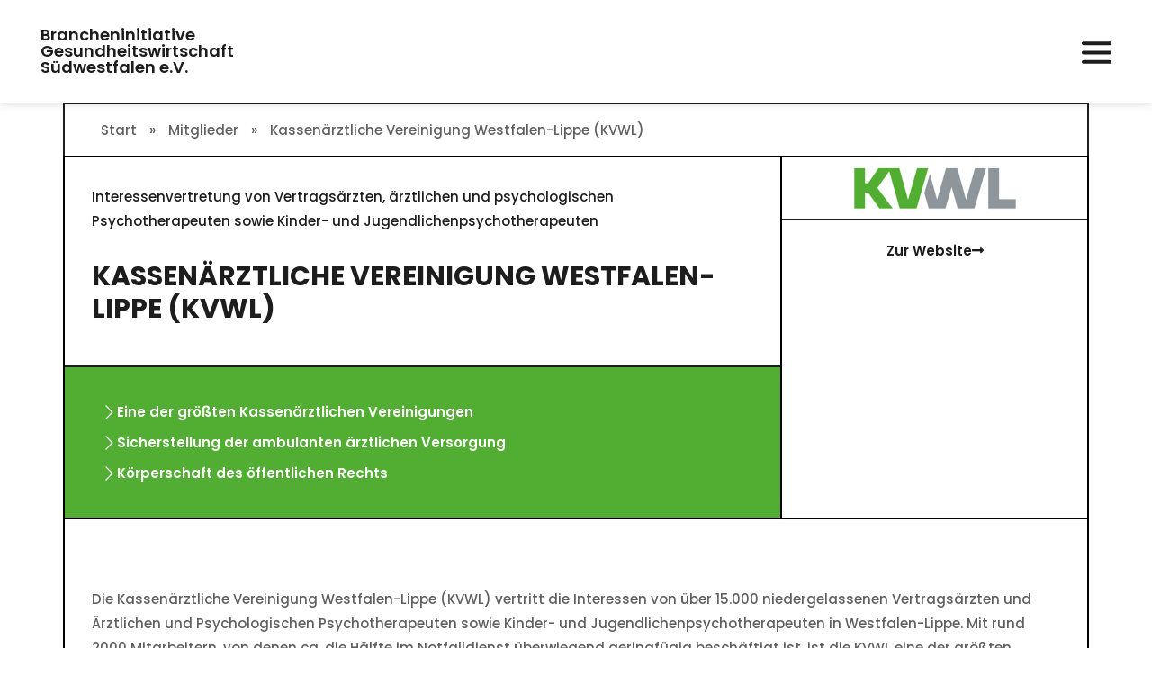

--- FILE ---
content_type: text/html; charset=UTF-8
request_url: https://www.gesundheitswirtschaft.net/mitglieder/kassenaerztliche-vereinigung-westfalen-lippe-kvwl/
body_size: 48210
content:
<!DOCTYPE html>
<html lang="de">
<head>
<meta charset="UTF-8">
<meta name="viewport" content="width=device-width, initial-scale=1">
	<link rel="profile" href="https://gmpg.org/xfn/11"> 
	<meta name='robots' content='index, follow, max-image-preview:large, max-snippet:-1, max-video-preview:-1' />

	<!-- This site is optimized with the Yoast SEO plugin v26.6 - https://yoast.com/wordpress/plugins/seo/ -->
	<title>Mitglieder | Kassenärztliche Vereinigung Westfalen-Lippe (KVWL)</title>
	<link rel="canonical" href="https://www.gesundheitswirtschaft.net/mitglieder/kassenaerztliche-vereinigung-westfalen-lippe-kvwl/" />
	<meta property="og:locale" content="de_DE" />
	<meta property="og:type" content="article" />
	<meta property="og:title" content="Mitglieder | Kassenärztliche Vereinigung Westfalen-Lippe (KVWL)" />
	<meta property="og:url" content="https://www.gesundheitswirtschaft.net/mitglieder/kassenaerztliche-vereinigung-westfalen-lippe-kvwl/" />
	<meta property="og:site_name" content="Brancheninitiative Gesundheitswirtschaft Südwestfalen e.V." />
	<meta property="og:image" content="https://www.gesundheitswirtschaft.net/wp-content/uploads/2018/09/Brancheninitiative_Brancheninitiative_Gesundheitswirtschaft_KVWL_Logo.jpg" />
	<meta property="og:image:width" content="600" />
	<meta property="og:image:height" content="200" />
	<meta property="og:image:type" content="image/jpeg" />
	<meta name="twitter:card" content="summary_large_image" />
	<script type="application/ld+json" class="yoast-schema-graph">{"@context":"https://schema.org","@graph":[{"@type":"WebPage","@id":"https://www.gesundheitswirtschaft.net/mitglieder/kassenaerztliche-vereinigung-westfalen-lippe-kvwl/","url":"https://www.gesundheitswirtschaft.net/mitglieder/kassenaerztliche-vereinigung-westfalen-lippe-kvwl/","name":"Mitglieder | Kassenärztliche Vereinigung Westfalen-Lippe (KVWL)","isPartOf":{"@id":"https://www.gesundheitswirtschaft.net/#website"},"primaryImageOfPage":{"@id":"https://www.gesundheitswirtschaft.net/mitglieder/kassenaerztliche-vereinigung-westfalen-lippe-kvwl/#primaryimage"},"image":{"@id":"https://www.gesundheitswirtschaft.net/mitglieder/kassenaerztliche-vereinigung-westfalen-lippe-kvwl/#primaryimage"},"thumbnailUrl":"https://www.gesundheitswirtschaft.net/wp-content/uploads/2018/09/Brancheninitiative_Brancheninitiative_Gesundheitswirtschaft_KVWL_Logo.jpg","datePublished":"2022-10-03T10:17:45+00:00","breadcrumb":{"@id":"https://www.gesundheitswirtschaft.net/mitglieder/kassenaerztliche-vereinigung-westfalen-lippe-kvwl/#breadcrumb"},"inLanguage":"de","potentialAction":[{"@type":"ReadAction","target":["https://www.gesundheitswirtschaft.net/mitglieder/kassenaerztliche-vereinigung-westfalen-lippe-kvwl/"]}]},{"@type":"ImageObject","inLanguage":"de","@id":"https://www.gesundheitswirtschaft.net/mitglieder/kassenaerztliche-vereinigung-westfalen-lippe-kvwl/#primaryimage","url":"https://www.gesundheitswirtschaft.net/wp-content/uploads/2018/09/Brancheninitiative_Brancheninitiative_Gesundheitswirtschaft_KVWL_Logo.jpg","contentUrl":"https://www.gesundheitswirtschaft.net/wp-content/uploads/2018/09/Brancheninitiative_Brancheninitiative_Gesundheitswirtschaft_KVWL_Logo.jpg","width":600,"height":200},{"@type":"BreadcrumbList","@id":"https://www.gesundheitswirtschaft.net/mitglieder/kassenaerztliche-vereinigung-westfalen-lippe-kvwl/#breadcrumb","itemListElement":[{"@type":"ListItem","position":1,"name":"Start","item":"https://www.gesundheitswirtschaft.net/"},{"@type":"ListItem","position":2,"name":"Mitglieder","item":"https://www.gesundheitswirtschaft.net/mitglieder/"},{"@type":"ListItem","position":3,"name":"Kassenärztliche Vereinigung Westfalen-Lippe (KVWL)"}]},{"@type":"WebSite","@id":"https://www.gesundheitswirtschaft.net/#website","url":"https://www.gesundheitswirtschaft.net/","name":"Brancheninitiative Gesundheitswirtschaft Südwestfalen e.V.","description":"Verbund für die Medizintechnik und Gesundheitsbranche","publisher":{"@id":"https://www.gesundheitswirtschaft.net/#organization"},"potentialAction":[{"@type":"SearchAction","target":{"@type":"EntryPoint","urlTemplate":"https://www.gesundheitswirtschaft.net/?s={search_term_string}"},"query-input":{"@type":"PropertyValueSpecification","valueRequired":true,"valueName":"search_term_string"}}],"inLanguage":"de"},{"@type":"Organization","@id":"https://www.gesundheitswirtschaft.net/#organization","name":"Brancheninitiative","url":"https://www.gesundheitswirtschaft.net/","logo":{"@type":"ImageObject","inLanguage":"de","@id":"https://www.gesundheitswirtschaft.net/#/schema/logo/image/","url":"https://www.gesundheitswirtschaft.net/wp-content/uploads/2022/01/brancheninitiative-gesundheitswirtschaft-swf-logo.svg","contentUrl":"https://www.gesundheitswirtschaft.net/wp-content/uploads/2022/01/brancheninitiative-gesundheitswirtschaft-swf-logo.svg","width":779.2,"height":427.7,"caption":"Brancheninitiative"},"image":{"@id":"https://www.gesundheitswirtschaft.net/#/schema/logo/image/"}}]}</script>
	<!-- / Yoast SEO plugin. -->


<link rel="alternate" type="application/rss+xml" title="Brancheninitiative Gesundheitswirtschaft Südwestfalen e.V. &raquo; Feed" href="https://www.gesundheitswirtschaft.net/feed/" />
<link rel="alternate" type="application/rss+xml" title="Brancheninitiative Gesundheitswirtschaft Südwestfalen e.V. &raquo; Kommentar-Feed" href="https://www.gesundheitswirtschaft.net/comments/feed/" />
<link rel="alternate" title="oEmbed (JSON)" type="application/json+oembed" href="https://www.gesundheitswirtschaft.net/wp-json/oembed/1.0/embed?url=https%3A%2F%2Fwww.gesundheitswirtschaft.net%2Fmitglieder%2Fkassenaerztliche-vereinigung-westfalen-lippe-kvwl%2F" />
<link rel="alternate" title="oEmbed (XML)" type="text/xml+oembed" href="https://www.gesundheitswirtschaft.net/wp-json/oembed/1.0/embed?url=https%3A%2F%2Fwww.gesundheitswirtschaft.net%2Fmitglieder%2Fkassenaerztliche-vereinigung-westfalen-lippe-kvwl%2F&#038;format=xml" />
<style id='wp-img-auto-sizes-contain-inline-css'>
img:is([sizes=auto i],[sizes^="auto," i]){contain-intrinsic-size:3000px 1500px}
/*# sourceURL=wp-img-auto-sizes-contain-inline-css */
</style>
<link rel='stylesheet' id='mec-select2-style-css' href='https://www.gesundheitswirtschaft.net/wp-content/plugins/modern-events-calendar/assets/packages/select2/select2.min.css?ver=7.29.0' media='all' />
<link rel='stylesheet' id='mec-font-icons-css' href='https://www.gesundheitswirtschaft.net/wp-content/plugins/modern-events-calendar/assets/css/iconfonts.css?ver=7.29.0' media='all' />
<link rel='stylesheet' id='mec-frontend-style-css' href='https://www.gesundheitswirtschaft.net/wp-content/plugins/modern-events-calendar/assets/css/frontend.min.css?ver=7.29.0' media='all' />
<link rel='stylesheet' id='accessibility-css' href='https://www.gesundheitswirtschaft.net/wp-content/plugins/modern-events-calendar/assets/css/a11y.min.css?ver=7.29.0' media='all' />
<link rel='stylesheet' id='mec-tooltip-style-css' href='https://www.gesundheitswirtschaft.net/wp-content/plugins/modern-events-calendar/assets/packages/tooltip/tooltip.css?ver=7.29.0' media='all' />
<link rel='stylesheet' id='mec-tooltip-shadow-style-css' href='https://www.gesundheitswirtschaft.net/wp-content/plugins/modern-events-calendar/assets/packages/tooltip/tooltipster-sideTip-shadow.min.css?ver=7.29.0' media='all' />
<link rel='stylesheet' id='featherlight-css' href='https://www.gesundheitswirtschaft.net/wp-content/plugins/modern-events-calendar/assets/packages/featherlight/featherlight.css?ver=7.29.0' media='all' />
<link rel='stylesheet' id='mec-lity-style-css' href='https://www.gesundheitswirtschaft.net/wp-content/plugins/modern-events-calendar/assets/packages/lity/lity.min.css?ver=7.29.0' media='all' />
<link rel='stylesheet' id='mec-general-calendar-style-css' href='https://www.gesundheitswirtschaft.net/wp-content/plugins/modern-events-calendar/assets/css/mec-general-calendar.css?ver=7.29.0' media='all' />
<link rel='stylesheet' id='astra-theme-css-css' href='https://www.gesundheitswirtschaft.net/wp-content/themes/astra/assets/css/minified/style.min.css?ver=4.11.18' media='all' />
<style id='astra-theme-css-inline-css'>
.ast-no-sidebar .entry-content .alignfull {margin-left: calc( -50vw + 50%);margin-right: calc( -50vw + 50%);max-width: 100vw;width: 100vw;}.ast-no-sidebar .entry-content .alignwide {margin-left: calc(-41vw + 50%);margin-right: calc(-41vw + 50%);max-width: unset;width: unset;}.ast-no-sidebar .entry-content .alignfull .alignfull,.ast-no-sidebar .entry-content .alignfull .alignwide,.ast-no-sidebar .entry-content .alignwide .alignfull,.ast-no-sidebar .entry-content .alignwide .alignwide,.ast-no-sidebar .entry-content .wp-block-column .alignfull,.ast-no-sidebar .entry-content .wp-block-column .alignwide{width: 100%;margin-left: auto;margin-right: auto;}.wp-block-gallery,.blocks-gallery-grid {margin: 0;}.wp-block-separator {max-width: 100px;}.wp-block-separator.is-style-wide,.wp-block-separator.is-style-dots {max-width: none;}.entry-content .has-2-columns .wp-block-column:first-child {padding-right: 10px;}.entry-content .has-2-columns .wp-block-column:last-child {padding-left: 10px;}@media (max-width: 782px) {.entry-content .wp-block-columns .wp-block-column {flex-basis: 100%;}.entry-content .has-2-columns .wp-block-column:first-child {padding-right: 0;}.entry-content .has-2-columns .wp-block-column:last-child {padding-left: 0;}}body .entry-content .wp-block-latest-posts {margin-left: 0;}body .entry-content .wp-block-latest-posts li {list-style: none;}.ast-no-sidebar .ast-container .entry-content .wp-block-latest-posts {margin-left: 0;}.ast-header-break-point .entry-content .alignwide {margin-left: auto;margin-right: auto;}.entry-content .blocks-gallery-item img {margin-bottom: auto;}.wp-block-pullquote {border-top: 4px solid #555d66;border-bottom: 4px solid #555d66;color: #40464d;}:root{--ast-post-nav-space:0;--ast-container-default-xlg-padding:6.67em;--ast-container-default-lg-padding:5.67em;--ast-container-default-slg-padding:4.34em;--ast-container-default-md-padding:3.34em;--ast-container-default-sm-padding:6.67em;--ast-container-default-xs-padding:2.4em;--ast-container-default-xxs-padding:1.4em;--ast-code-block-background:#EEEEEE;--ast-comment-inputs-background:#FAFAFA;--ast-normal-container-width:1200px;--ast-narrow-container-width:750px;--ast-blog-title-font-weight:normal;--ast-blog-meta-weight:inherit;--ast-global-color-primary:var(--ast-global-color-5);--ast-global-color-secondary:var(--ast-global-color-4);--ast-global-color-alternate-background:var(--ast-global-color-7);--ast-global-color-subtle-background:var(--ast-global-color-6);--ast-bg-style-guide:var( --ast-global-color-secondary,--ast-global-color-5 );--ast-shadow-style-guide:0px 0px 4px 0 #00000057;--ast-global-dark-bg-style:#fff;--ast-global-dark-lfs:#fbfbfb;--ast-widget-bg-color:#fafafa;--ast-wc-container-head-bg-color:#fbfbfb;--ast-title-layout-bg:#eeeeee;--ast-search-border-color:#e7e7e7;--ast-lifter-hover-bg:#e6e6e6;--ast-gallery-block-color:#000;--srfm-color-input-label:var(--ast-global-color-2);}html{font-size:93.75%;}a,.page-title{color:var(--ast-global-color-0);}a:hover,a:focus{color:var(--ast-global-color-1);}body,button,input,select,textarea,.ast-button,.ast-custom-button{font-family:-apple-system,BlinkMacSystemFont,Segoe UI,Roboto,Oxygen-Sans,Ubuntu,Cantarell,Helvetica Neue,sans-serif;font-weight:inherit;font-size:15px;font-size:1rem;line-height:var(--ast-body-line-height,1.65em);}blockquote{color:var(--ast-global-color-3);}.ast-site-identity .site-title a{color:var(--ast-global-color-2);}.site-title{font-size:35px;font-size:2.3333333333333rem;display:block;}.site-header .site-description{font-size:15px;font-size:1rem;display:none;}.entry-title{font-size:26px;font-size:1.7333333333333rem;}.archive .ast-article-post .ast-article-inner,.blog .ast-article-post .ast-article-inner,.archive .ast-article-post .ast-article-inner:hover,.blog .ast-article-post .ast-article-inner:hover{overflow:hidden;}h1,.entry-content :where(h1){font-size:40px;font-size:2.6666666666667rem;line-height:1.4em;}h2,.entry-content :where(h2){font-size:32px;font-size:2.1333333333333rem;line-height:1.3em;}h3,.entry-content :where(h3){font-size:26px;font-size:1.7333333333333rem;line-height:1.3em;}h4,.entry-content :where(h4){font-size:24px;font-size:1.6rem;line-height:1.2em;}h5,.entry-content :where(h5){font-size:20px;font-size:1.3333333333333rem;line-height:1.2em;}h6,.entry-content :where(h6){font-size:16px;font-size:1.0666666666667rem;line-height:1.25em;}::selection{background-color:var(--ast-global-color-0);color:#ffffff;}body,h1,h2,h3,h4,h5,h6,.entry-title a,.entry-content :where(h1,h2,h3,h4,h5,h6){color:var(--ast-global-color-3);}.tagcloud a:hover,.tagcloud a:focus,.tagcloud a.current-item{color:#ffffff;border-color:var(--ast-global-color-0);background-color:var(--ast-global-color-0);}input:focus,input[type="text"]:focus,input[type="email"]:focus,input[type="url"]:focus,input[type="password"]:focus,input[type="reset"]:focus,input[type="search"]:focus,textarea:focus{border-color:var(--ast-global-color-0);}input[type="radio"]:checked,input[type=reset],input[type="checkbox"]:checked,input[type="checkbox"]:hover:checked,input[type="checkbox"]:focus:checked,input[type=range]::-webkit-slider-thumb{border-color:var(--ast-global-color-0);background-color:var(--ast-global-color-0);box-shadow:none;}.site-footer a:hover + .post-count,.site-footer a:focus + .post-count{background:var(--ast-global-color-0);border-color:var(--ast-global-color-0);}.single .nav-links .nav-previous,.single .nav-links .nav-next{color:var(--ast-global-color-0);}.entry-meta,.entry-meta *{line-height:1.45;color:var(--ast-global-color-0);}.entry-meta a:not(.ast-button):hover,.entry-meta a:not(.ast-button):hover *,.entry-meta a:not(.ast-button):focus,.entry-meta a:not(.ast-button):focus *,.page-links > .page-link,.page-links .page-link:hover,.post-navigation a:hover{color:var(--ast-global-color-1);}#cat option,.secondary .calendar_wrap thead a,.secondary .calendar_wrap thead a:visited{color:var(--ast-global-color-0);}.secondary .calendar_wrap #today,.ast-progress-val span{background:var(--ast-global-color-0);}.secondary a:hover + .post-count,.secondary a:focus + .post-count{background:var(--ast-global-color-0);border-color:var(--ast-global-color-0);}.calendar_wrap #today > a{color:#ffffff;}.page-links .page-link,.single .post-navigation a{color:var(--ast-global-color-0);}.ast-search-menu-icon .search-form button.search-submit{padding:0 4px;}.ast-search-menu-icon form.search-form{padding-right:0;}.ast-header-search .ast-search-menu-icon.ast-dropdown-active .search-form,.ast-header-search .ast-search-menu-icon.ast-dropdown-active .search-field:focus{transition:all 0.2s;}.search-form input.search-field:focus{outline:none;}.widget-title,.widget .wp-block-heading{font-size:21px;font-size:1.4rem;color:var(--ast-global-color-3);}.ast-search-menu-icon.slide-search a:focus-visible:focus-visible,.astra-search-icon:focus-visible,#close:focus-visible,a:focus-visible,.ast-menu-toggle:focus-visible,.site .skip-link:focus-visible,.wp-block-loginout input:focus-visible,.wp-block-search.wp-block-search__button-inside .wp-block-search__inside-wrapper,.ast-header-navigation-arrow:focus-visible,.ast-orders-table__row .ast-orders-table__cell:focus-visible,a#ast-apply-coupon:focus-visible,#ast-apply-coupon:focus-visible,#close:focus-visible,.button.search-submit:focus-visible,#search_submit:focus,.normal-search:focus-visible,.ast-header-account-wrap:focus-visible,.astra-cart-drawer-close:focus,.ast-single-variation:focus,.ast-button:focus{outline-style:dotted;outline-color:inherit;outline-width:thin;}input:focus,input[type="text"]:focus,input[type="email"]:focus,input[type="url"]:focus,input[type="password"]:focus,input[type="reset"]:focus,input[type="search"]:focus,input[type="number"]:focus,textarea:focus,.wp-block-search__input:focus,[data-section="section-header-mobile-trigger"] .ast-button-wrap .ast-mobile-menu-trigger-minimal:focus,.ast-mobile-popup-drawer.active .menu-toggle-close:focus,#ast-scroll-top:focus,#coupon_code:focus,#ast-coupon-code:focus{border-style:dotted;border-color:inherit;border-width:thin;}input{outline:none;}.main-header-menu .menu-link,.ast-header-custom-item a{color:var(--ast-global-color-3);}.main-header-menu .menu-item:hover > .menu-link,.main-header-menu .menu-item:hover > .ast-menu-toggle,.main-header-menu .ast-masthead-custom-menu-items a:hover,.main-header-menu .menu-item.focus > .menu-link,.main-header-menu .menu-item.focus > .ast-menu-toggle,.main-header-menu .current-menu-item > .menu-link,.main-header-menu .current-menu-ancestor > .menu-link,.main-header-menu .current-menu-item > .ast-menu-toggle,.main-header-menu .current-menu-ancestor > .ast-menu-toggle{color:var(--ast-global-color-0);}.header-main-layout-3 .ast-main-header-bar-alignment{margin-right:auto;}.header-main-layout-2 .site-header-section-left .ast-site-identity{text-align:left;}.ast-logo-title-inline .site-logo-img{padding-right:1em;}.site-logo-img img{ transition:all 0.2s linear;}body .ast-oembed-container > *{position:absolute;top:0;width:100%;height:100%;left:0;}body .wp-block-embed-pocket-casts .ast-oembed-container *{position:unset;}.ast-header-break-point .ast-mobile-menu-buttons-minimal.menu-toggle{background:transparent;color:var(--ast-global-color-0);}.ast-header-break-point .ast-mobile-menu-buttons-outline.menu-toggle{background:transparent;border:1px solid var(--ast-global-color-0);color:var(--ast-global-color-0);}.ast-header-break-point .ast-mobile-menu-buttons-fill.menu-toggle{background:var(--ast-global-color-0);}.ast-single-post-featured-section + article {margin-top: 2em;}.site-content .ast-single-post-featured-section img {width: 100%;overflow: hidden;object-fit: cover;}.site > .ast-single-related-posts-container {margin-top: 0;}@media (min-width: 922px) {.ast-desktop .ast-container--narrow {max-width: var(--ast-narrow-container-width);margin: 0 auto;}}.ast-page-builder-template .hentry {margin: 0;}.ast-page-builder-template .site-content > .ast-container {max-width: 100%;padding: 0;}.ast-page-builder-template .site .site-content #primary {padding: 0;margin: 0;}.ast-page-builder-template .no-results {text-align: center;margin: 4em auto;}.ast-page-builder-template .ast-pagination {padding: 2em;}.ast-page-builder-template .entry-header.ast-no-title.ast-no-thumbnail {margin-top: 0;}.ast-page-builder-template .entry-header.ast-header-without-markup {margin-top: 0;margin-bottom: 0;}.ast-page-builder-template .entry-header.ast-no-title.ast-no-meta {margin-bottom: 0;}.ast-page-builder-template.single .post-navigation {padding-bottom: 2em;}.ast-page-builder-template.single-post .site-content > .ast-container {max-width: 100%;}.ast-page-builder-template .entry-header {margin-top: 4em;margin-left: auto;margin-right: auto;padding-left: 20px;padding-right: 20px;}.single.ast-page-builder-template .entry-header {padding-left: 20px;padding-right: 20px;}.ast-page-builder-template .ast-archive-description {margin: 4em auto 0;padding-left: 20px;padding-right: 20px;}.ast-page-builder-template.ast-no-sidebar .entry-content .alignwide {margin-left: 0;margin-right: 0;}.footer-adv .footer-adv-overlay{border-top-style:solid;border-top-color:#7a7a7a;}@media( max-width: 420px ) {.single .nav-links .nav-previous,.single .nav-links .nav-next {width: 100%;text-align: center;}}.wp-block-buttons.aligncenter{justify-content:center;}@media (max-width:782px){.entry-content .wp-block-columns .wp-block-column{margin-left:0px;}}.wp-block-image.aligncenter{margin-left:auto;margin-right:auto;}.wp-block-table.aligncenter{margin-left:auto;margin-right:auto;}.wp-block-buttons .wp-block-button.is-style-outline .wp-block-button__link.wp-element-button,.ast-outline-button,.wp-block-uagb-buttons-child .uagb-buttons-repeater.ast-outline-button{border-top-width:2px;border-right-width:2px;border-bottom-width:2px;border-left-width:2px;font-family:inherit;font-weight:inherit;line-height:1em;}.wp-block-button .wp-block-button__link.wp-element-button.is-style-outline:not(.has-background),.wp-block-button.is-style-outline>.wp-block-button__link.wp-element-button:not(.has-background),.ast-outline-button{background-color:transparent;}.entry-content[data-ast-blocks-layout] > figure{margin-bottom:1em;}.elementor-widget-container .elementor-loop-container .e-loop-item[data-elementor-type="loop-item"]{width:100%;}@media (max-width:921px){.ast-left-sidebar #content > .ast-container{display:flex;flex-direction:column-reverse;width:100%;}.ast-separate-container .ast-article-post,.ast-separate-container .ast-article-single{padding:1.5em 2.14em;}.ast-author-box img.avatar{margin:20px 0 0 0;}}@media (min-width:922px){.ast-separate-container.ast-right-sidebar #primary,.ast-separate-container.ast-left-sidebar #primary{border:0;}.search-no-results.ast-separate-container #primary{margin-bottom:4em;}}.wp-block-button .wp-block-button__link{color:#ffffff;}.wp-block-button .wp-block-button__link:hover,.wp-block-button .wp-block-button__link:focus{color:#ffffff;background-color:var(--ast-global-color-1);border-color:var(--ast-global-color-1);}.elementor-widget-heading h1.elementor-heading-title{line-height:1.4em;}.elementor-widget-heading h2.elementor-heading-title{line-height:1.3em;}.elementor-widget-heading h3.elementor-heading-title{line-height:1.3em;}.elementor-widget-heading h4.elementor-heading-title{line-height:1.2em;}.elementor-widget-heading h5.elementor-heading-title{line-height:1.2em;}.elementor-widget-heading h6.elementor-heading-title{line-height:1.25em;}.wp-block-button .wp-block-button__link{border-top-width:0;border-right-width:0;border-left-width:0;border-bottom-width:0;border-color:var(--ast-global-color-0);background-color:var(--ast-global-color-0);color:#ffffff;font-family:inherit;font-weight:inherit;line-height:1em;padding-top:10px;padding-right:40px;padding-bottom:10px;padding-left:40px;}.menu-toggle,button,.ast-button,.ast-custom-button,.button,input#submit,input[type="button"],input[type="submit"],input[type="reset"]{border-style:solid;border-top-width:0;border-right-width:0;border-left-width:0;border-bottom-width:0;color:#ffffff;border-color:var(--ast-global-color-0);background-color:var(--ast-global-color-0);padding-top:10px;padding-right:40px;padding-bottom:10px;padding-left:40px;font-family:inherit;font-weight:inherit;line-height:1em;}button:focus,.menu-toggle:hover,button:hover,.ast-button:hover,.ast-custom-button:hover .button:hover,.ast-custom-button:hover ,input[type=reset]:hover,input[type=reset]:focus,input#submit:hover,input#submit:focus,input[type="button"]:hover,input[type="button"]:focus,input[type="submit"]:hover,input[type="submit"]:focus{color:#ffffff;background-color:var(--ast-global-color-1);border-color:var(--ast-global-color-1);}@media (max-width:921px){.ast-mobile-header-stack .main-header-bar .ast-search-menu-icon{display:inline-block;}.ast-header-break-point.ast-header-custom-item-outside .ast-mobile-header-stack .main-header-bar .ast-search-icon{margin:0;}.ast-comment-avatar-wrap img{max-width:2.5em;}.ast-comment-meta{padding:0 1.8888em 1.3333em;}.ast-separate-container .ast-comment-list li.depth-1{padding:1.5em 2.14em;}.ast-separate-container .comment-respond{padding:2em 2.14em;}}@media (min-width:544px){.ast-container{max-width:100%;}}@media (max-width:544px){.ast-separate-container .ast-article-post,.ast-separate-container .ast-article-single,.ast-separate-container .comments-title,.ast-separate-container .ast-archive-description{padding:1.5em 1em;}.ast-separate-container #content .ast-container{padding-left:0.54em;padding-right:0.54em;}.ast-separate-container .ast-comment-list .bypostauthor{padding:.5em;}.ast-search-menu-icon.ast-dropdown-active .search-field{width:170px;}.site-branding img,.site-header .site-logo-img .custom-logo-link img{max-width:100%;}} #ast-mobile-header .ast-site-header-cart-li a{pointer-events:none;}body,.ast-separate-container{background-color:#fffefe;background-image:none;}.ast-no-sidebar.ast-separate-container .entry-content .alignfull {margin-left: -6.67em;margin-right: -6.67em;width: auto;}@media (max-width: 1200px) {.ast-no-sidebar.ast-separate-container .entry-content .alignfull {margin-left: -2.4em;margin-right: -2.4em;}}@media (max-width: 768px) {.ast-no-sidebar.ast-separate-container .entry-content .alignfull {margin-left: -2.14em;margin-right: -2.14em;}}@media (max-width: 544px) {.ast-no-sidebar.ast-separate-container .entry-content .alignfull {margin-left: -1em;margin-right: -1em;}}.ast-no-sidebar.ast-separate-container .entry-content .alignwide {margin-left: -20px;margin-right: -20px;}.ast-no-sidebar.ast-separate-container .entry-content .wp-block-column .alignfull,.ast-no-sidebar.ast-separate-container .entry-content .wp-block-column .alignwide {margin-left: auto;margin-right: auto;width: 100%;}@media (max-width:921px){.site-title{display:block;}.site-header .site-description{display:none;}h1,.entry-content :where(h1){font-size:30px;}h2,.entry-content :where(h2){font-size:25px;}h3,.entry-content :where(h3){font-size:20px;}}@media (max-width:544px){.site-title{display:block;}.site-header .site-description{display:none;}h1,.entry-content :where(h1){font-size:30px;}h2,.entry-content :where(h2){font-size:25px;}h3,.entry-content :where(h3){font-size:20px;}}@media (max-width:921px){html{font-size:85.5%;}}@media (max-width:544px){html{font-size:85.5%;}}@media (min-width:922px){.ast-container{max-width:1240px;}}@font-face {font-family: "Astra";src: url(https://www.gesundheitswirtschaft.net/wp-content/themes/astra/assets/fonts/astra.woff) format("woff"),url(https://www.gesundheitswirtschaft.net/wp-content/themes/astra/assets/fonts/astra.ttf) format("truetype"),url(https://www.gesundheitswirtschaft.net/wp-content/themes/astra/assets/fonts/astra.svg#astra) format("svg");font-weight: normal;font-style: normal;font-display: fallback;}@media (max-width:921px) {.main-header-bar .main-header-bar-navigation{display:none;}}.ast-desktop .main-header-menu.submenu-with-border .sub-menu,.ast-desktop .main-header-menu.submenu-with-border .astra-full-megamenu-wrapper{border-color:var(--ast-global-color-0);}.ast-desktop .main-header-menu.submenu-with-border .sub-menu{border-top-width:2px;border-style:solid;}.ast-desktop .main-header-menu.submenu-with-border .sub-menu .sub-menu{top:-2px;}.ast-desktop .main-header-menu.submenu-with-border .sub-menu .menu-link,.ast-desktop .main-header-menu.submenu-with-border .children .menu-link{border-bottom-width:0px;border-style:solid;border-color:#eaeaea;}@media (min-width:922px){.main-header-menu .sub-menu .menu-item.ast-left-align-sub-menu:hover > .sub-menu,.main-header-menu .sub-menu .menu-item.ast-left-align-sub-menu.focus > .sub-menu{margin-left:-0px;}}.ast-small-footer{border-top-style:solid;border-top-width:1px;border-top-color:#7a7a7a;}.ast-small-footer-wrap{text-align:center;}.site .comments-area{padding-bottom:3em;}.ast-header-break-point.ast-header-custom-item-inside .main-header-bar .main-header-bar-navigation .ast-search-icon {display: none;}.ast-header-break-point.ast-header-custom-item-inside .main-header-bar .ast-search-menu-icon .search-form {padding: 0;display: block;overflow: hidden;}.ast-header-break-point .ast-header-custom-item .widget:last-child {margin-bottom: 1em;}.ast-header-custom-item .widget {margin: 0.5em;display: inline-block;vertical-align: middle;}.ast-header-custom-item .widget p {margin-bottom: 0;}.ast-header-custom-item .widget li {width: auto;}.ast-header-custom-item-inside .button-custom-menu-item .menu-link {display: none;}.ast-header-custom-item-inside.ast-header-break-point .button-custom-menu-item .ast-custom-button-link {display: none;}.ast-header-custom-item-inside.ast-header-break-point .button-custom-menu-item .menu-link {display: block;}.ast-header-break-point.ast-header-custom-item-outside .main-header-bar .ast-search-icon {margin-right: 1em;}.ast-header-break-point.ast-header-custom-item-inside .main-header-bar .ast-search-menu-icon .search-field,.ast-header-break-point.ast-header-custom-item-inside .main-header-bar .ast-search-menu-icon.ast-inline-search .search-field {width: 100%;padding-right: 5.5em;}.ast-header-break-point.ast-header-custom-item-inside .main-header-bar .ast-search-menu-icon .search-submit {display: block;position: absolute;height: 100%;top: 0;right: 0;padding: 0 1em;border-radius: 0;}.ast-header-break-point .ast-header-custom-item .ast-masthead-custom-menu-items {padding-left: 20px;padding-right: 20px;margin-bottom: 1em;margin-top: 1em;}.ast-header-custom-item-inside.ast-header-break-point .button-custom-menu-item {padding-left: 0;padding-right: 0;margin-top: 0;margin-bottom: 0;}.astra-icon-down_arrow::after {content: "\e900";font-family: Astra;}.astra-icon-close::after {content: "\e5cd";font-family: Astra;}.astra-icon-drag_handle::after {content: "\e25d";font-family: Astra;}.astra-icon-format_align_justify::after {content: "\e235";font-family: Astra;}.astra-icon-menu::after {content: "\e5d2";font-family: Astra;}.astra-icon-reorder::after {content: "\e8fe";font-family: Astra;}.astra-icon-search::after {content: "\e8b6";font-family: Astra;}.astra-icon-zoom_in::after {content: "\e56b";font-family: Astra;}.astra-icon-check-circle::after {content: "\e901";font-family: Astra;}.astra-icon-shopping-cart::after {content: "\f07a";font-family: Astra;}.astra-icon-shopping-bag::after {content: "\f290";font-family: Astra;}.astra-icon-shopping-basket::after {content: "\f291";font-family: Astra;}.astra-icon-circle-o::after {content: "\e903";font-family: Astra;}.astra-icon-certificate::after {content: "\e902";font-family: Astra;}blockquote {padding: 1.2em;}:root .has-ast-global-color-0-color{color:var(--ast-global-color-0);}:root .has-ast-global-color-0-background-color{background-color:var(--ast-global-color-0);}:root .wp-block-button .has-ast-global-color-0-color{color:var(--ast-global-color-0);}:root .wp-block-button .has-ast-global-color-0-background-color{background-color:var(--ast-global-color-0);}:root .has-ast-global-color-1-color{color:var(--ast-global-color-1);}:root .has-ast-global-color-1-background-color{background-color:var(--ast-global-color-1);}:root .wp-block-button .has-ast-global-color-1-color{color:var(--ast-global-color-1);}:root .wp-block-button .has-ast-global-color-1-background-color{background-color:var(--ast-global-color-1);}:root .has-ast-global-color-2-color{color:var(--ast-global-color-2);}:root .has-ast-global-color-2-background-color{background-color:var(--ast-global-color-2);}:root .wp-block-button .has-ast-global-color-2-color{color:var(--ast-global-color-2);}:root .wp-block-button .has-ast-global-color-2-background-color{background-color:var(--ast-global-color-2);}:root .has-ast-global-color-3-color{color:var(--ast-global-color-3);}:root .has-ast-global-color-3-background-color{background-color:var(--ast-global-color-3);}:root .wp-block-button .has-ast-global-color-3-color{color:var(--ast-global-color-3);}:root .wp-block-button .has-ast-global-color-3-background-color{background-color:var(--ast-global-color-3);}:root .has-ast-global-color-4-color{color:var(--ast-global-color-4);}:root .has-ast-global-color-4-background-color{background-color:var(--ast-global-color-4);}:root .wp-block-button .has-ast-global-color-4-color{color:var(--ast-global-color-4);}:root .wp-block-button .has-ast-global-color-4-background-color{background-color:var(--ast-global-color-4);}:root .has-ast-global-color-5-color{color:var(--ast-global-color-5);}:root .has-ast-global-color-5-background-color{background-color:var(--ast-global-color-5);}:root .wp-block-button .has-ast-global-color-5-color{color:var(--ast-global-color-5);}:root .wp-block-button .has-ast-global-color-5-background-color{background-color:var(--ast-global-color-5);}:root .has-ast-global-color-6-color{color:var(--ast-global-color-6);}:root .has-ast-global-color-6-background-color{background-color:var(--ast-global-color-6);}:root .wp-block-button .has-ast-global-color-6-color{color:var(--ast-global-color-6);}:root .wp-block-button .has-ast-global-color-6-background-color{background-color:var(--ast-global-color-6);}:root .has-ast-global-color-7-color{color:var(--ast-global-color-7);}:root .has-ast-global-color-7-background-color{background-color:var(--ast-global-color-7);}:root .wp-block-button .has-ast-global-color-7-color{color:var(--ast-global-color-7);}:root .wp-block-button .has-ast-global-color-7-background-color{background-color:var(--ast-global-color-7);}:root .has-ast-global-color-8-color{color:var(--ast-global-color-8);}:root .has-ast-global-color-8-background-color{background-color:var(--ast-global-color-8);}:root .wp-block-button .has-ast-global-color-8-color{color:var(--ast-global-color-8);}:root .wp-block-button .has-ast-global-color-8-background-color{background-color:var(--ast-global-color-8);}:root{--ast-global-color-0:#0170B9;--ast-global-color-1:#3a3a3a;--ast-global-color-2:#3a3a3a;--ast-global-color-3:#4B4F58;--ast-global-color-4:#F5F5F5;--ast-global-color-5:#FFFFFF;--ast-global-color-6:#E5E5E5;--ast-global-color-7:#424242;--ast-global-color-8:#000000;}:root {--ast-border-color : #dddddd;}.ast-single-entry-banner {-js-display: flex;display: flex;flex-direction: column;justify-content: center;text-align: center;position: relative;background: var(--ast-title-layout-bg);}.ast-single-entry-banner[data-banner-layout="layout-1"] {max-width: 1200px;background: inherit;padding: 20px 0;}.ast-single-entry-banner[data-banner-width-type="custom"] {margin: 0 auto;width: 100%;}.ast-single-entry-banner + .site-content .entry-header {margin-bottom: 0;}.site .ast-author-avatar {--ast-author-avatar-size: ;}a.ast-underline-text {text-decoration: underline;}.ast-container > .ast-terms-link {position: relative;display: block;}a.ast-button.ast-badge-tax {padding: 4px 8px;border-radius: 3px;font-size: inherit;}header.entry-header{text-align:left;}header.entry-header > *:not(:last-child){margin-bottom:10px;}@media (max-width:921px){header.entry-header{text-align:left;}}@media (max-width:544px){header.entry-header{text-align:left;}}.ast-archive-entry-banner {-js-display: flex;display: flex;flex-direction: column;justify-content: center;text-align: center;position: relative;background: var(--ast-title-layout-bg);}.ast-archive-entry-banner[data-banner-width-type="custom"] {margin: 0 auto;width: 100%;}.ast-archive-entry-banner[data-banner-layout="layout-1"] {background: inherit;padding: 20px 0;text-align: left;}body.archive .ast-archive-description{max-width:1200px;width:100%;text-align:left;padding-top:3em;padding-right:3em;padding-bottom:3em;padding-left:3em;}body.archive .ast-archive-description .ast-archive-title,body.archive .ast-archive-description .ast-archive-title *{font-size:40px;font-size:2.6666666666667rem;}body.archive .ast-archive-description > *:not(:last-child){margin-bottom:10px;}@media (max-width:921px){body.archive .ast-archive-description{text-align:left;}}@media (max-width:544px){body.archive .ast-archive-description{text-align:left;}}.ast-breadcrumbs .trail-browse,.ast-breadcrumbs .trail-items,.ast-breadcrumbs .trail-items li{display:inline-block;margin:0;padding:0;border:none;background:inherit;text-indent:0;text-decoration:none;}.ast-breadcrumbs .trail-browse{font-size:inherit;font-style:inherit;font-weight:inherit;color:inherit;}.ast-breadcrumbs .trail-items{list-style:none;}.trail-items li::after{padding:0 0.3em;content:"\00bb";}.trail-items li:last-of-type::after{display:none;}h1,h2,h3,h4,h5,h6,.entry-content :where(h1,h2,h3,h4,h5,h6){color:var(--ast-global-color-2);}.elementor-posts-container [CLASS*="ast-width-"]{width:100%;}.elementor-template-full-width .ast-container{display:block;}.elementor-screen-only,.screen-reader-text,.screen-reader-text span,.ui-helper-hidden-accessible{top:0 !important;}@media (max-width:544px){.elementor-element .elementor-wc-products .woocommerce[class*="columns-"] ul.products li.product{width:auto;margin:0;}.elementor-element .woocommerce .woocommerce-result-count{float:none;}}.ast-header-break-point .main-header-bar{border-bottom-width:1px;}@media (min-width:922px){.main-header-bar{border-bottom-width:1px;}}.main-header-menu .menu-item, #astra-footer-menu .menu-item, .main-header-bar .ast-masthead-custom-menu-items{-js-display:flex;display:flex;-webkit-box-pack:center;-webkit-justify-content:center;-moz-box-pack:center;-ms-flex-pack:center;justify-content:center;-webkit-box-orient:vertical;-webkit-box-direction:normal;-webkit-flex-direction:column;-moz-box-orient:vertical;-moz-box-direction:normal;-ms-flex-direction:column;flex-direction:column;}.main-header-menu > .menu-item > .menu-link, #astra-footer-menu > .menu-item > .menu-link{height:100%;-webkit-box-align:center;-webkit-align-items:center;-moz-box-align:center;-ms-flex-align:center;align-items:center;-js-display:flex;display:flex;}.ast-primary-menu-disabled .main-header-bar .ast-masthead-custom-menu-items{flex:unset;}.main-header-menu .sub-menu .menu-item.menu-item-has-children > .menu-link:after{position:absolute;right:1em;top:50%;transform:translate(0,-50%) rotate(270deg);}.ast-header-break-point .main-header-bar .main-header-bar-navigation .page_item_has_children > .ast-menu-toggle::before, .ast-header-break-point .main-header-bar .main-header-bar-navigation .menu-item-has-children > .ast-menu-toggle::before, .ast-mobile-popup-drawer .main-header-bar-navigation .menu-item-has-children>.ast-menu-toggle::before, .ast-header-break-point .ast-mobile-header-wrap .main-header-bar-navigation .menu-item-has-children > .ast-menu-toggle::before{font-weight:bold;content:"\e900";font-family:Astra;text-decoration:inherit;display:inline-block;}.ast-header-break-point .main-navigation ul.sub-menu .menu-item .menu-link:before{content:"\e900";font-family:Astra;font-size:.65em;text-decoration:inherit;display:inline-block;transform:translate(0, -2px) rotateZ(270deg);margin-right:5px;}.widget_search .search-form:after{font-family:Astra;font-size:1.2em;font-weight:normal;content:"\e8b6";position:absolute;top:50%;right:15px;transform:translate(0, -50%);}.astra-search-icon::before{content:"\e8b6";font-family:Astra;font-style:normal;font-weight:normal;text-decoration:inherit;text-align:center;-webkit-font-smoothing:antialiased;-moz-osx-font-smoothing:grayscale;z-index:3;}.main-header-bar .main-header-bar-navigation .page_item_has_children > a:after, .main-header-bar .main-header-bar-navigation .menu-item-has-children > a:after, .menu-item-has-children .ast-header-navigation-arrow:after{content:"\e900";display:inline-block;font-family:Astra;font-size:.6rem;font-weight:bold;text-rendering:auto;-webkit-font-smoothing:antialiased;-moz-osx-font-smoothing:grayscale;margin-left:10px;line-height:normal;}.menu-item-has-children .sub-menu .ast-header-navigation-arrow:after{margin-left:0;}.ast-mobile-popup-drawer .main-header-bar-navigation .ast-submenu-expanded>.ast-menu-toggle::before{transform:rotateX(180deg);}.ast-header-break-point .main-header-bar-navigation .menu-item-has-children > .menu-link:after{display:none;}@media (min-width:922px){.ast-builder-menu .main-navigation > ul > li:last-child a{margin-right:0;}}.ast-separate-container .ast-article-inner{background-color:transparent;background-image:none;}.ast-separate-container .ast-article-post{background-color:#fffefe;background-image:none;}@media (max-width:921px){.ast-separate-container .ast-article-post{background-color:var(--ast-global-color-5);background-image:none;}}@media (max-width:544px){.ast-separate-container .ast-article-post{background-color:var(--ast-global-color-5);background-image:none;}}.ast-separate-container .ast-article-single:not(.ast-related-post), .ast-separate-container .error-404, .ast-separate-container .no-results, .single.ast-separate-container  .ast-author-meta, .ast-separate-container .related-posts-title-wrapper, .ast-separate-container .comments-count-wrapper, .ast-box-layout.ast-plain-container .site-content, .ast-padded-layout.ast-plain-container .site-content, .ast-separate-container .ast-archive-description, .ast-separate-container .comments-area .comment-respond, .ast-separate-container .comments-area .ast-comment-list li, .ast-separate-container .comments-area .comments-title{background-color:#fffefe;background-image:none;}@media (max-width:921px){.ast-separate-container .ast-article-single:not(.ast-related-post), .ast-separate-container .error-404, .ast-separate-container .no-results, .single.ast-separate-container  .ast-author-meta, .ast-separate-container .related-posts-title-wrapper, .ast-separate-container .comments-count-wrapper, .ast-box-layout.ast-plain-container .site-content, .ast-padded-layout.ast-plain-container .site-content, .ast-separate-container .ast-archive-description{background-color:var(--ast-global-color-5);background-image:none;}}@media (max-width:544px){.ast-separate-container .ast-article-single:not(.ast-related-post), .ast-separate-container .error-404, .ast-separate-container .no-results, .single.ast-separate-container  .ast-author-meta, .ast-separate-container .related-posts-title-wrapper, .ast-separate-container .comments-count-wrapper, .ast-box-layout.ast-plain-container .site-content, .ast-padded-layout.ast-plain-container .site-content, .ast-separate-container .ast-archive-description{background-color:var(--ast-global-color-5);background-image:none;}}.ast-separate-container.ast-two-container #secondary .widget{background-color:#fffefe;background-image:none;}@media (max-width:921px){.ast-separate-container.ast-two-container #secondary .widget{background-color:var(--ast-global-color-5);background-image:none;}}@media (max-width:544px){.ast-separate-container.ast-two-container #secondary .widget{background-color:var(--ast-global-color-5);background-image:none;}}
/*# sourceURL=astra-theme-css-inline-css */
</style>
<style id='wp-emoji-styles-inline-css'>

	img.wp-smiley, img.emoji {
		display: inline !important;
		border: none !important;
		box-shadow: none !important;
		height: 1em !important;
		width: 1em !important;
		margin: 0 0.07em !important;
		vertical-align: -0.1em !important;
		background: none !important;
		padding: 0 !important;
	}
/*# sourceURL=wp-emoji-styles-inline-css */
</style>
<link rel='stylesheet' id='wp-block-library-css' href='https://www.gesundheitswirtschaft.net/wp-includes/css/dist/block-library/style.min.css?ver=6.9' media='all' />
<link rel='stylesheet' id='jet-engine-frontend-css' href='https://www.gesundheitswirtschaft.net/wp-content/plugins/jet-engine/assets/css/frontend.css?ver=3.8.2' media='all' />
<style id='global-styles-inline-css'>
:root{--wp--preset--aspect-ratio--square: 1;--wp--preset--aspect-ratio--4-3: 4/3;--wp--preset--aspect-ratio--3-4: 3/4;--wp--preset--aspect-ratio--3-2: 3/2;--wp--preset--aspect-ratio--2-3: 2/3;--wp--preset--aspect-ratio--16-9: 16/9;--wp--preset--aspect-ratio--9-16: 9/16;--wp--preset--color--black: #000000;--wp--preset--color--cyan-bluish-gray: #abb8c3;--wp--preset--color--white: #ffffff;--wp--preset--color--pale-pink: #f78da7;--wp--preset--color--vivid-red: #cf2e2e;--wp--preset--color--luminous-vivid-orange: #ff6900;--wp--preset--color--luminous-vivid-amber: #fcb900;--wp--preset--color--light-green-cyan: #7bdcb5;--wp--preset--color--vivid-green-cyan: #00d084;--wp--preset--color--pale-cyan-blue: #8ed1fc;--wp--preset--color--vivid-cyan-blue: #0693e3;--wp--preset--color--vivid-purple: #9b51e0;--wp--preset--color--ast-global-color-0: var(--ast-global-color-0);--wp--preset--color--ast-global-color-1: var(--ast-global-color-1);--wp--preset--color--ast-global-color-2: var(--ast-global-color-2);--wp--preset--color--ast-global-color-3: var(--ast-global-color-3);--wp--preset--color--ast-global-color-4: var(--ast-global-color-4);--wp--preset--color--ast-global-color-5: var(--ast-global-color-5);--wp--preset--color--ast-global-color-6: var(--ast-global-color-6);--wp--preset--color--ast-global-color-7: var(--ast-global-color-7);--wp--preset--color--ast-global-color-8: var(--ast-global-color-8);--wp--preset--gradient--vivid-cyan-blue-to-vivid-purple: linear-gradient(135deg,rgb(6,147,227) 0%,rgb(155,81,224) 100%);--wp--preset--gradient--light-green-cyan-to-vivid-green-cyan: linear-gradient(135deg,rgb(122,220,180) 0%,rgb(0,208,130) 100%);--wp--preset--gradient--luminous-vivid-amber-to-luminous-vivid-orange: linear-gradient(135deg,rgb(252,185,0) 0%,rgb(255,105,0) 100%);--wp--preset--gradient--luminous-vivid-orange-to-vivid-red: linear-gradient(135deg,rgb(255,105,0) 0%,rgb(207,46,46) 100%);--wp--preset--gradient--very-light-gray-to-cyan-bluish-gray: linear-gradient(135deg,rgb(238,238,238) 0%,rgb(169,184,195) 100%);--wp--preset--gradient--cool-to-warm-spectrum: linear-gradient(135deg,rgb(74,234,220) 0%,rgb(151,120,209) 20%,rgb(207,42,186) 40%,rgb(238,44,130) 60%,rgb(251,105,98) 80%,rgb(254,248,76) 100%);--wp--preset--gradient--blush-light-purple: linear-gradient(135deg,rgb(255,206,236) 0%,rgb(152,150,240) 100%);--wp--preset--gradient--blush-bordeaux: linear-gradient(135deg,rgb(254,205,165) 0%,rgb(254,45,45) 50%,rgb(107,0,62) 100%);--wp--preset--gradient--luminous-dusk: linear-gradient(135deg,rgb(255,203,112) 0%,rgb(199,81,192) 50%,rgb(65,88,208) 100%);--wp--preset--gradient--pale-ocean: linear-gradient(135deg,rgb(255,245,203) 0%,rgb(182,227,212) 50%,rgb(51,167,181) 100%);--wp--preset--gradient--electric-grass: linear-gradient(135deg,rgb(202,248,128) 0%,rgb(113,206,126) 100%);--wp--preset--gradient--midnight: linear-gradient(135deg,rgb(2,3,129) 0%,rgb(40,116,252) 100%);--wp--preset--font-size--small: 13px;--wp--preset--font-size--medium: 20px;--wp--preset--font-size--large: 36px;--wp--preset--font-size--x-large: 42px;--wp--preset--spacing--20: 0.44rem;--wp--preset--spacing--30: 0.67rem;--wp--preset--spacing--40: 1rem;--wp--preset--spacing--50: 1.5rem;--wp--preset--spacing--60: 2.25rem;--wp--preset--spacing--70: 3.38rem;--wp--preset--spacing--80: 5.06rem;--wp--preset--shadow--natural: 6px 6px 9px rgba(0, 0, 0, 0.2);--wp--preset--shadow--deep: 12px 12px 50px rgba(0, 0, 0, 0.4);--wp--preset--shadow--sharp: 6px 6px 0px rgba(0, 0, 0, 0.2);--wp--preset--shadow--outlined: 6px 6px 0px -3px rgb(255, 255, 255), 6px 6px rgb(0, 0, 0);--wp--preset--shadow--crisp: 6px 6px 0px rgb(0, 0, 0);}:root { --wp--style--global--content-size: var(--wp--custom--ast-content-width-size);--wp--style--global--wide-size: var(--wp--custom--ast-wide-width-size); }:where(body) { margin: 0; }.wp-site-blocks > .alignleft { float: left; margin-right: 2em; }.wp-site-blocks > .alignright { float: right; margin-left: 2em; }.wp-site-blocks > .aligncenter { justify-content: center; margin-left: auto; margin-right: auto; }:where(.wp-site-blocks) > * { margin-block-start: 24px; margin-block-end: 0; }:where(.wp-site-blocks) > :first-child { margin-block-start: 0; }:where(.wp-site-blocks) > :last-child { margin-block-end: 0; }:root { --wp--style--block-gap: 24px; }:root :where(.is-layout-flow) > :first-child{margin-block-start: 0;}:root :where(.is-layout-flow) > :last-child{margin-block-end: 0;}:root :where(.is-layout-flow) > *{margin-block-start: 24px;margin-block-end: 0;}:root :where(.is-layout-constrained) > :first-child{margin-block-start: 0;}:root :where(.is-layout-constrained) > :last-child{margin-block-end: 0;}:root :where(.is-layout-constrained) > *{margin-block-start: 24px;margin-block-end: 0;}:root :where(.is-layout-flex){gap: 24px;}:root :where(.is-layout-grid){gap: 24px;}.is-layout-flow > .alignleft{float: left;margin-inline-start: 0;margin-inline-end: 2em;}.is-layout-flow > .alignright{float: right;margin-inline-start: 2em;margin-inline-end: 0;}.is-layout-flow > .aligncenter{margin-left: auto !important;margin-right: auto !important;}.is-layout-constrained > .alignleft{float: left;margin-inline-start: 0;margin-inline-end: 2em;}.is-layout-constrained > .alignright{float: right;margin-inline-start: 2em;margin-inline-end: 0;}.is-layout-constrained > .aligncenter{margin-left: auto !important;margin-right: auto !important;}.is-layout-constrained > :where(:not(.alignleft):not(.alignright):not(.alignfull)){max-width: var(--wp--style--global--content-size);margin-left: auto !important;margin-right: auto !important;}.is-layout-constrained > .alignwide{max-width: var(--wp--style--global--wide-size);}body .is-layout-flex{display: flex;}.is-layout-flex{flex-wrap: wrap;align-items: center;}.is-layout-flex > :is(*, div){margin: 0;}body .is-layout-grid{display: grid;}.is-layout-grid > :is(*, div){margin: 0;}body{padding-top: 0px;padding-right: 0px;padding-bottom: 0px;padding-left: 0px;}a:where(:not(.wp-element-button)){text-decoration: none;}:root :where(.wp-element-button, .wp-block-button__link){background-color: #32373c;border-width: 0;color: #fff;font-family: inherit;font-size: inherit;font-style: inherit;font-weight: inherit;letter-spacing: inherit;line-height: inherit;padding-top: calc(0.667em + 2px);padding-right: calc(1.333em + 2px);padding-bottom: calc(0.667em + 2px);padding-left: calc(1.333em + 2px);text-decoration: none;text-transform: inherit;}.has-black-color{color: var(--wp--preset--color--black) !important;}.has-cyan-bluish-gray-color{color: var(--wp--preset--color--cyan-bluish-gray) !important;}.has-white-color{color: var(--wp--preset--color--white) !important;}.has-pale-pink-color{color: var(--wp--preset--color--pale-pink) !important;}.has-vivid-red-color{color: var(--wp--preset--color--vivid-red) !important;}.has-luminous-vivid-orange-color{color: var(--wp--preset--color--luminous-vivid-orange) !important;}.has-luminous-vivid-amber-color{color: var(--wp--preset--color--luminous-vivid-amber) !important;}.has-light-green-cyan-color{color: var(--wp--preset--color--light-green-cyan) !important;}.has-vivid-green-cyan-color{color: var(--wp--preset--color--vivid-green-cyan) !important;}.has-pale-cyan-blue-color{color: var(--wp--preset--color--pale-cyan-blue) !important;}.has-vivid-cyan-blue-color{color: var(--wp--preset--color--vivid-cyan-blue) !important;}.has-vivid-purple-color{color: var(--wp--preset--color--vivid-purple) !important;}.has-ast-global-color-0-color{color: var(--wp--preset--color--ast-global-color-0) !important;}.has-ast-global-color-1-color{color: var(--wp--preset--color--ast-global-color-1) !important;}.has-ast-global-color-2-color{color: var(--wp--preset--color--ast-global-color-2) !important;}.has-ast-global-color-3-color{color: var(--wp--preset--color--ast-global-color-3) !important;}.has-ast-global-color-4-color{color: var(--wp--preset--color--ast-global-color-4) !important;}.has-ast-global-color-5-color{color: var(--wp--preset--color--ast-global-color-5) !important;}.has-ast-global-color-6-color{color: var(--wp--preset--color--ast-global-color-6) !important;}.has-ast-global-color-7-color{color: var(--wp--preset--color--ast-global-color-7) !important;}.has-ast-global-color-8-color{color: var(--wp--preset--color--ast-global-color-8) !important;}.has-black-background-color{background-color: var(--wp--preset--color--black) !important;}.has-cyan-bluish-gray-background-color{background-color: var(--wp--preset--color--cyan-bluish-gray) !important;}.has-white-background-color{background-color: var(--wp--preset--color--white) !important;}.has-pale-pink-background-color{background-color: var(--wp--preset--color--pale-pink) !important;}.has-vivid-red-background-color{background-color: var(--wp--preset--color--vivid-red) !important;}.has-luminous-vivid-orange-background-color{background-color: var(--wp--preset--color--luminous-vivid-orange) !important;}.has-luminous-vivid-amber-background-color{background-color: var(--wp--preset--color--luminous-vivid-amber) !important;}.has-light-green-cyan-background-color{background-color: var(--wp--preset--color--light-green-cyan) !important;}.has-vivid-green-cyan-background-color{background-color: var(--wp--preset--color--vivid-green-cyan) !important;}.has-pale-cyan-blue-background-color{background-color: var(--wp--preset--color--pale-cyan-blue) !important;}.has-vivid-cyan-blue-background-color{background-color: var(--wp--preset--color--vivid-cyan-blue) !important;}.has-vivid-purple-background-color{background-color: var(--wp--preset--color--vivid-purple) !important;}.has-ast-global-color-0-background-color{background-color: var(--wp--preset--color--ast-global-color-0) !important;}.has-ast-global-color-1-background-color{background-color: var(--wp--preset--color--ast-global-color-1) !important;}.has-ast-global-color-2-background-color{background-color: var(--wp--preset--color--ast-global-color-2) !important;}.has-ast-global-color-3-background-color{background-color: var(--wp--preset--color--ast-global-color-3) !important;}.has-ast-global-color-4-background-color{background-color: var(--wp--preset--color--ast-global-color-4) !important;}.has-ast-global-color-5-background-color{background-color: var(--wp--preset--color--ast-global-color-5) !important;}.has-ast-global-color-6-background-color{background-color: var(--wp--preset--color--ast-global-color-6) !important;}.has-ast-global-color-7-background-color{background-color: var(--wp--preset--color--ast-global-color-7) !important;}.has-ast-global-color-8-background-color{background-color: var(--wp--preset--color--ast-global-color-8) !important;}.has-black-border-color{border-color: var(--wp--preset--color--black) !important;}.has-cyan-bluish-gray-border-color{border-color: var(--wp--preset--color--cyan-bluish-gray) !important;}.has-white-border-color{border-color: var(--wp--preset--color--white) !important;}.has-pale-pink-border-color{border-color: var(--wp--preset--color--pale-pink) !important;}.has-vivid-red-border-color{border-color: var(--wp--preset--color--vivid-red) !important;}.has-luminous-vivid-orange-border-color{border-color: var(--wp--preset--color--luminous-vivid-orange) !important;}.has-luminous-vivid-amber-border-color{border-color: var(--wp--preset--color--luminous-vivid-amber) !important;}.has-light-green-cyan-border-color{border-color: var(--wp--preset--color--light-green-cyan) !important;}.has-vivid-green-cyan-border-color{border-color: var(--wp--preset--color--vivid-green-cyan) !important;}.has-pale-cyan-blue-border-color{border-color: var(--wp--preset--color--pale-cyan-blue) !important;}.has-vivid-cyan-blue-border-color{border-color: var(--wp--preset--color--vivid-cyan-blue) !important;}.has-vivid-purple-border-color{border-color: var(--wp--preset--color--vivid-purple) !important;}.has-ast-global-color-0-border-color{border-color: var(--wp--preset--color--ast-global-color-0) !important;}.has-ast-global-color-1-border-color{border-color: var(--wp--preset--color--ast-global-color-1) !important;}.has-ast-global-color-2-border-color{border-color: var(--wp--preset--color--ast-global-color-2) !important;}.has-ast-global-color-3-border-color{border-color: var(--wp--preset--color--ast-global-color-3) !important;}.has-ast-global-color-4-border-color{border-color: var(--wp--preset--color--ast-global-color-4) !important;}.has-ast-global-color-5-border-color{border-color: var(--wp--preset--color--ast-global-color-5) !important;}.has-ast-global-color-6-border-color{border-color: var(--wp--preset--color--ast-global-color-6) !important;}.has-ast-global-color-7-border-color{border-color: var(--wp--preset--color--ast-global-color-7) !important;}.has-ast-global-color-8-border-color{border-color: var(--wp--preset--color--ast-global-color-8) !important;}.has-vivid-cyan-blue-to-vivid-purple-gradient-background{background: var(--wp--preset--gradient--vivid-cyan-blue-to-vivid-purple) !important;}.has-light-green-cyan-to-vivid-green-cyan-gradient-background{background: var(--wp--preset--gradient--light-green-cyan-to-vivid-green-cyan) !important;}.has-luminous-vivid-amber-to-luminous-vivid-orange-gradient-background{background: var(--wp--preset--gradient--luminous-vivid-amber-to-luminous-vivid-orange) !important;}.has-luminous-vivid-orange-to-vivid-red-gradient-background{background: var(--wp--preset--gradient--luminous-vivid-orange-to-vivid-red) !important;}.has-very-light-gray-to-cyan-bluish-gray-gradient-background{background: var(--wp--preset--gradient--very-light-gray-to-cyan-bluish-gray) !important;}.has-cool-to-warm-spectrum-gradient-background{background: var(--wp--preset--gradient--cool-to-warm-spectrum) !important;}.has-blush-light-purple-gradient-background{background: var(--wp--preset--gradient--blush-light-purple) !important;}.has-blush-bordeaux-gradient-background{background: var(--wp--preset--gradient--blush-bordeaux) !important;}.has-luminous-dusk-gradient-background{background: var(--wp--preset--gradient--luminous-dusk) !important;}.has-pale-ocean-gradient-background{background: var(--wp--preset--gradient--pale-ocean) !important;}.has-electric-grass-gradient-background{background: var(--wp--preset--gradient--electric-grass) !important;}.has-midnight-gradient-background{background: var(--wp--preset--gradient--midnight) !important;}.has-small-font-size{font-size: var(--wp--preset--font-size--small) !important;}.has-medium-font-size{font-size: var(--wp--preset--font-size--medium) !important;}.has-large-font-size{font-size: var(--wp--preset--font-size--large) !important;}.has-x-large-font-size{font-size: var(--wp--preset--font-size--x-large) !important;}
:root :where(.wp-block-pullquote){font-size: 1.5em;line-height: 1.6;}
/*# sourceURL=global-styles-inline-css */
</style>
<link rel='stylesheet' id='elementor-frontend-css' href='https://www.gesundheitswirtschaft.net/wp-content/plugins/elementor/assets/css/frontend.min.css?ver=3.34.0' media='all' />
<style id='elementor-frontend-inline-css'>
.elementor-6985 .elementor-element.elementor-element-95e0598:not(.elementor-motion-effects-element-type-background), .elementor-6985 .elementor-element.elementor-element-95e0598 > .elementor-motion-effects-container > .elementor-motion-effects-layer{background-color:#52ae32;}.elementor-6985 .elementor-element.elementor-element-7f8fbca.elementor-view-stacked .elementor-icon{background-color:#ffffff;}.elementor-6985 .elementor-element.elementor-element-7f8fbca.elementor-view-framed .elementor-icon, .elementor-6985 .elementor-element.elementor-element-7f8fbca.elementor-view-default .elementor-icon{fill:#ffffff;color:#ffffff;border-color:#ffffff;}.elementor-6985 .elementor-element.elementor-element-7f8fbca .elementor-icon-box-title{color:#ffffff;}.elementor-6985 .elementor-element.elementor-element-7f8fbca .elementor-icon-box-description{color:#ffffff;}.elementor-6985 .elementor-element.elementor-element-60d8ef4.elementor-view-stacked .elementor-icon{background-color:#ffffff;}.elementor-6985 .elementor-element.elementor-element-60d8ef4.elementor-view-framed .elementor-icon, .elementor-6985 .elementor-element.elementor-element-60d8ef4.elementor-view-default .elementor-icon{fill:#ffffff;color:#ffffff;border-color:#ffffff;}.elementor-6985 .elementor-element.elementor-element-60d8ef4 .elementor-icon-box-title{color:#ffffff;}.elementor-6985 .elementor-element.elementor-element-60d8ef4 .elementor-icon-box-description{color:#ffffff;}.elementor-6985 .elementor-element.elementor-element-1b05140.elementor-view-stacked .elementor-icon{background-color:#ffffff;}.elementor-6985 .elementor-element.elementor-element-1b05140.elementor-view-framed .elementor-icon, .elementor-6985 .elementor-element.elementor-element-1b05140.elementor-view-default .elementor-icon{fill:#ffffff;color:#ffffff;border-color:#ffffff;}.elementor-6985 .elementor-element.elementor-element-1b05140 .elementor-icon-box-title{color:#ffffff;}.elementor-6985 .elementor-element.elementor-element-1b05140 .elementor-icon-box-description{color:#ffffff;}.elementor-6985 .elementor-element.elementor-element-a4d1516.elementor-view-stacked .elementor-icon{background-color:#52ae32;}.elementor-6985 .elementor-element.elementor-element-a4d1516.elementor-view-framed .elementor-icon, .elementor-6985 .elementor-element.elementor-element-a4d1516.elementor-view-default .elementor-icon{color:#52ae32;border-color:#52ae32;}.elementor-6985 .elementor-element.elementor-element-a4d1516.elementor-view-framed .elementor-icon, .elementor-6985 .elementor-element.elementor-element-a4d1516.elementor-view-default .elementor-icon svg{fill:#52ae32;}.elementor-6985 .elementor-element.elementor-element-fa19259.elementor-view-stacked .elementor-icon{background-color:#52ae32;}.elementor-6985 .elementor-element.elementor-element-fa19259.elementor-view-framed .elementor-icon, .elementor-6985 .elementor-element.elementor-element-fa19259.elementor-view-default .elementor-icon{color:#52ae32;border-color:#52ae32;}.elementor-6985 .elementor-element.elementor-element-fa19259.elementor-view-framed .elementor-icon, .elementor-6985 .elementor-element.elementor-element-fa19259.elementor-view-default .elementor-icon svg{fill:#52ae32;}.elementor-6985 .elementor-element.elementor-element-dc6b7e1.elementor-view-stacked .elementor-icon{background-color:#52ae32;}.elementor-6985 .elementor-element.elementor-element-dc6b7e1.elementor-view-framed .elementor-icon, .elementor-6985 .elementor-element.elementor-element-dc6b7e1.elementor-view-default .elementor-icon{color:#52ae32;border-color:#52ae32;}.elementor-6985 .elementor-element.elementor-element-dc6b7e1.elementor-view-framed .elementor-icon, .elementor-6985 .elementor-element.elementor-element-dc6b7e1.elementor-view-default .elementor-icon svg{fill:#52ae32;}.elementor-6985 .elementor-element.elementor-element-5f77f8e.elementor-view-stacked .elementor-icon{background-color:#52ae32;}.elementor-6985 .elementor-element.elementor-element-5f77f8e.elementor-view-framed .elementor-icon, .elementor-6985 .elementor-element.elementor-element-5f77f8e.elementor-view-default .elementor-icon{color:#52ae32;border-color:#52ae32;}.elementor-6985 .elementor-element.elementor-element-5f77f8e.elementor-view-framed .elementor-icon, .elementor-6985 .elementor-element.elementor-element-5f77f8e.elementor-view-default .elementor-icon svg{fill:#52ae32;}.elementor-6985 .elementor-element.elementor-element-cc773a8.elementor-view-stacked .elementor-icon{background-color:#52ae32;}.elementor-6985 .elementor-element.elementor-element-cc773a8.elementor-view-framed .elementor-icon, .elementor-6985 .elementor-element.elementor-element-cc773a8.elementor-view-default .elementor-icon{color:#52ae32;border-color:#52ae32;}.elementor-6985 .elementor-element.elementor-element-cc773a8.elementor-view-framed .elementor-icon, .elementor-6985 .elementor-element.elementor-element-cc773a8.elementor-view-default .elementor-icon svg{fill:#52ae32;}.elementor-6985 .elementor-element.elementor-element-123a0f3.elementor-view-stacked .elementor-icon{background-color:#52ae32;}.elementor-6985 .elementor-element.elementor-element-123a0f3.elementor-view-framed .elementor-icon, .elementor-6985 .elementor-element.elementor-element-123a0f3.elementor-view-default .elementor-icon{color:#52ae32;border-color:#52ae32;}.elementor-6985 .elementor-element.elementor-element-123a0f3.elementor-view-framed .elementor-icon, .elementor-6985 .elementor-element.elementor-element-123a0f3.elementor-view-default .elementor-icon svg{fill:#52ae32;}
/*# sourceURL=elementor-frontend-inline-css */
</style>
<link rel='stylesheet' id='widget-heading-css' href='https://www.gesundheitswirtschaft.net/wp-content/plugins/elementor/assets/css/widget-heading.min.css?ver=3.34.0' media='all' />
<link rel='stylesheet' id='e-animation-bounce-in-css' href='https://www.gesundheitswirtschaft.net/wp-content/plugins/elementor/assets/lib/animations/styles/e-animation-bounce-in.min.css?ver=3.34.0' media='all' />
<link rel='stylesheet' id='e-sticky-css' href='https://www.gesundheitswirtschaft.net/wp-content/plugins/elementor-pro/assets/css/modules/sticky.min.css?ver=3.34.0' media='all' />
<link rel='stylesheet' id='widget-nav-menu-css' href='https://www.gesundheitswirtschaft.net/wp-content/plugins/elementor-pro/assets/css/widget-nav-menu.min.css?ver=3.34.0' media='all' />
<link rel='stylesheet' id='widget-spacer-css' href='https://www.gesundheitswirtschaft.net/wp-content/plugins/elementor/assets/css/widget-spacer.min.css?ver=3.34.0' media='all' />
<link rel='stylesheet' id='widget-social-icons-css' href='https://www.gesundheitswirtschaft.net/wp-content/plugins/elementor/assets/css/widget-social-icons.min.css?ver=3.34.0' media='all' />
<link rel='stylesheet' id='e-apple-webkit-css' href='https://www.gesundheitswirtschaft.net/wp-content/plugins/elementor/assets/css/conditionals/apple-webkit.min.css?ver=3.34.0' media='all' />
<link rel='stylesheet' id='widget-image-css' href='https://www.gesundheitswirtschaft.net/wp-content/plugins/elementor/assets/css/widget-image.min.css?ver=3.34.0' media='all' />
<link rel='stylesheet' id='widget-icon-list-css' href='https://www.gesundheitswirtschaft.net/wp-content/plugins/elementor/assets/css/widget-icon-list.min.css?ver=3.34.0' media='all' />
<link rel='stylesheet' id='widget-breadcrumbs-css' href='https://www.gesundheitswirtschaft.net/wp-content/plugins/elementor-pro/assets/css/widget-breadcrumbs.min.css?ver=3.34.0' media='all' />
<link rel='stylesheet' id='swiper-css' href='https://www.gesundheitswirtschaft.net/wp-content/plugins/elementor/assets/lib/swiper/v8/css/swiper.min.css?ver=8.4.5' media='all' />
<link rel='stylesheet' id='e-swiper-css' href='https://www.gesundheitswirtschaft.net/wp-content/plugins/elementor/assets/css/conditionals/e-swiper.min.css?ver=3.34.0' media='all' />
<link rel='stylesheet' id='widget-icon-box-css' href='https://www.gesundheitswirtschaft.net/wp-content/plugins/elementor/assets/css/widget-icon-box.min.css?ver=3.34.0' media='all' />
<link rel='stylesheet' id='e-animation-grow-css' href='https://www.gesundheitswirtschaft.net/wp-content/plugins/elementor/assets/lib/animations/styles/e-animation-grow.min.css?ver=3.34.0' media='all' />
<link rel='stylesheet' id='e-animation-fadeIn-css' href='https://www.gesundheitswirtschaft.net/wp-content/plugins/elementor/assets/lib/animations/styles/fadeIn.min.css?ver=3.34.0' media='all' />
<link rel='stylesheet' id='e-popup-css' href='https://www.gesundheitswirtschaft.net/wp-content/plugins/elementor-pro/assets/css/conditionals/popup.min.css?ver=3.34.0' media='all' />
<link rel='stylesheet' id='e-animation-zoomIn-css' href='https://www.gesundheitswirtschaft.net/wp-content/plugins/elementor/assets/lib/animations/styles/zoomIn.min.css?ver=3.34.0' media='all' />
<link rel='stylesheet' id='e-animation-fadeInUp-css' href='https://www.gesundheitswirtschaft.net/wp-content/plugins/elementor/assets/lib/animations/styles/fadeInUp.min.css?ver=3.34.0' media='all' />
<link rel='stylesheet' id='widget-toggle-css' href='https://www.gesundheitswirtschaft.net/wp-content/plugins/elementor/assets/css/widget-toggle.min.css?ver=3.34.0' media='all' />
<link rel='stylesheet' id='elementor-icons-css' href='https://www.gesundheitswirtschaft.net/wp-content/plugins/elementor/assets/lib/eicons/css/elementor-icons.min.css?ver=5.45.0' media='all' />
<link rel='stylesheet' id='elementor-post-5-css' href='https://www.gesundheitswirtschaft.net/wp-content/uploads/elementor/css/post-5.css?ver=1767545669' media='all' />
<link rel='stylesheet' id='jet-blog-css' href='https://www.gesundheitswirtschaft.net/wp-content/plugins/jet-blog/assets/css/jet-blog.css?ver=2.4.7.1' media='all' />
<link rel='stylesheet' id='jet-tricks-frontend-css' href='https://www.gesundheitswirtschaft.net/wp-content/plugins/jet-tricks/assets/css/jet-tricks-frontend.css?ver=1.5.9' media='all' />
<link rel='stylesheet' id='font-awesome-5-all-css' href='https://www.gesundheitswirtschaft.net/wp-content/plugins/elementor/assets/lib/font-awesome/css/all.min.css?ver=3.34.0' media='all' />
<link rel='stylesheet' id='font-awesome-4-shim-css' href='https://www.gesundheitswirtschaft.net/wp-content/plugins/elementor/assets/lib/font-awesome/css/v4-shims.min.css?ver=3.34.0' media='all' />
<link rel='stylesheet' id='elementor-post-6240-css' href='https://www.gesundheitswirtschaft.net/wp-content/uploads/elementor/css/post-6240.css?ver=1767545669' media='all' />
<link rel='stylesheet' id='elementor-post-4234-css' href='https://www.gesundheitswirtschaft.net/wp-content/uploads/elementor/css/post-4234.css?ver=1767545669' media='all' />
<link rel='stylesheet' id='elementor-post-7835-css' href='https://www.gesundheitswirtschaft.net/wp-content/uploads/elementor/css/post-7835.css?ver=1767545669' media='all' />
<link rel='stylesheet' id='elementor-post-6985-css' href='https://www.gesundheitswirtschaft.net/wp-content/uploads/elementor/css/post-6985.css?ver=1767545710' media='all' />
<link rel='stylesheet' id='elementor-post-9174-css' href='https://www.gesundheitswirtschaft.net/wp-content/uploads/elementor/css/post-9174.css?ver=1767545670' media='all' />
<link rel='stylesheet' id='elementor-post-8040-css' href='https://www.gesundheitswirtschaft.net/wp-content/uploads/elementor/css/post-8040.css?ver=1767545670' media='all' />
<link rel='stylesheet' id='elementor-post-7822-css' href='https://www.gesundheitswirtschaft.net/wp-content/uploads/elementor/css/post-7822.css?ver=1767545670' media='all' />
<link rel='stylesheet' id='elementor-post-443-css' href='https://www.gesundheitswirtschaft.net/wp-content/uploads/elementor/css/post-443.css?ver=1767545670' media='all' />
<link rel='stylesheet' id='elementor-post-7447-css' href='https://www.gesundheitswirtschaft.net/wp-content/uploads/elementor/css/post-7447.css?ver=1767545670' media='all' />
<link rel='stylesheet' id='borlabs-cookie-custom-css' href='https://www.gesundheitswirtschaft.net/wp-content/cache/borlabs-cookie/1/borlabs-cookie-1-de.css?ver=3.3.22-31' media='all' />
<link rel='stylesheet' id='wurzelwerk-theme-css-css' href='https://www.gesundheitswirtschaft.net/wp-content/themes/wurzelwerk/style.css?ver=1.0.0' media='all' />
<link rel='stylesheet' id='jquery-chosen-css' href='https://www.gesundheitswirtschaft.net/wp-content/plugins/jet-search/assets/lib/chosen/chosen.min.css?ver=1.8.7' media='all' />
<link rel='stylesheet' id='jet-search-css' href='https://www.gesundheitswirtschaft.net/wp-content/plugins/jet-search/assets/css/jet-search.css?ver=3.5.16.1' media='all' />
<link rel='stylesheet' id='sib-front-css-css' href='https://www.gesundheitswirtschaft.net/wp-content/plugins/mailin/css/mailin-front.css?ver=6.9' media='all' />
<link rel='stylesheet' id='elementor-icons-shared-0-css' href='https://www.gesundheitswirtschaft.net/wp-content/plugins/elementor/assets/lib/font-awesome/css/fontawesome.min.css?ver=5.15.3' media='all' />
<link rel='stylesheet' id='elementor-icons-fa-solid-css' href='https://www.gesundheitswirtschaft.net/wp-content/plugins/elementor/assets/lib/font-awesome/css/solid.min.css?ver=5.15.3' media='all' />
<link rel='stylesheet' id='elementor-icons-fa-brands-css' href='https://www.gesundheitswirtschaft.net/wp-content/plugins/elementor/assets/lib/font-awesome/css/brands.min.css?ver=5.15.3' media='all' />
<script src="https://www.gesundheitswirtschaft.net/wp-includes/js/jquery/jquery.min.js?ver=3.7.1" id="jquery-core-js"></script>
<script src="https://www.gesundheitswirtschaft.net/wp-includes/js/jquery/jquery-migrate.min.js?ver=3.4.1" id="jquery-migrate-js"></script>
<script src="https://www.gesundheitswirtschaft.net/wp-content/themes/astra/assets/js/minified/flexibility.min.js?ver=4.11.18" id="astra-flexibility-js"></script>
<script id="astra-flexibility-js-after">
flexibility(document.documentElement);
//# sourceURL=astra-flexibility-js-after
</script>
<script src="https://www.gesundheitswirtschaft.net/wp-includes/js/imagesloaded.min.js?ver=6.9" id="imagesLoaded-js"></script>
<script src="https://www.gesundheitswirtschaft.net/wp-content/plugins/elementor-pro/assets/js/page-transitions.min.js?ver=3.34.0" id="page-transitions-js"></script>
<script src="https://www.gesundheitswirtschaft.net/wp-content/plugins/elementor/assets/lib/font-awesome/js/v4-shims.min.js?ver=3.34.0" id="font-awesome-4-shim-js"></script>
<script data-no-optimize="1" data-no-minify="1" data-cfasync="false" src="https://www.gesundheitswirtschaft.net/wp-content/cache/borlabs-cookie/1/borlabs-cookie-config-de.json.js?ver=3.3.22-31" id="borlabs-cookie-config-js"></script>
<script id="sib-front-js-js-extra">
var sibErrMsg = {"invalidMail":"Please fill out valid email address","requiredField":"Please fill out required fields","invalidDateFormat":"Please fill out valid date format","invalidSMSFormat":"Please fill out valid phone number"};
var ajax_sib_front_object = {"ajax_url":"https://www.gesundheitswirtschaft.net/wp-admin/admin-ajax.php","ajax_nonce":"fea289c04a","flag_url":"https://www.gesundheitswirtschaft.net/wp-content/plugins/mailin/img/flags/"};
//# sourceURL=sib-front-js-js-extra
</script>
<script src="https://www.gesundheitswirtschaft.net/wp-content/plugins/mailin/js/mailin-front.js?ver=1763540025" id="sib-front-js-js"></script>
<link rel="https://api.w.org/" href="https://www.gesundheitswirtschaft.net/wp-json/" /><link rel="alternate" title="JSON" type="application/json" href="https://www.gesundheitswirtschaft.net/wp-json/wp/v2/mitglieder/9744" /><link rel="EditURI" type="application/rsd+xml" title="RSD" href="https://www.gesundheitswirtschaft.net/xmlrpc.php?rsd" />
<meta name="generator" content="WordPress 6.9" />
<link rel='shortlink' href='https://www.gesundheitswirtschaft.net/?p=9744' />
<meta name="generator" content="Elementor 3.34.0; features: additional_custom_breakpoints; settings: css_print_method-external, google_font-enabled, font_display-block">
			<style>
				.e-con.e-parent:nth-of-type(n+4):not(.e-lazyloaded):not(.e-no-lazyload),
				.e-con.e-parent:nth-of-type(n+4):not(.e-lazyloaded):not(.e-no-lazyload) * {
					background-image: none !important;
				}
				@media screen and (max-height: 1024px) {
					.e-con.e-parent:nth-of-type(n+3):not(.e-lazyloaded):not(.e-no-lazyload),
					.e-con.e-parent:nth-of-type(n+3):not(.e-lazyloaded):not(.e-no-lazyload) * {
						background-image: none !important;
					}
				}
				@media screen and (max-height: 640px) {
					.e-con.e-parent:nth-of-type(n+2):not(.e-lazyloaded):not(.e-no-lazyload),
					.e-con.e-parent:nth-of-type(n+2):not(.e-lazyloaded):not(.e-no-lazyload) * {
						background-image: none !important;
					}
				}
			</style>
			<link rel="icon" href="https://www.gesundheitswirtschaft.net/wp-content/uploads/2022/01/brancheninitiative-gesundheitswirtschaft-swf-fav.svg" sizes="32x32" />
<link rel="icon" href="https://www.gesundheitswirtschaft.net/wp-content/uploads/2022/01/brancheninitiative-gesundheitswirtschaft-swf-fav.svg" sizes="192x192" />
<link rel="apple-touch-icon" href="https://www.gesundheitswirtschaft.net/wp-content/uploads/2022/01/brancheninitiative-gesundheitswirtschaft-swf-fav.svg" />
<meta name="msapplication-TileImage" content="https://www.gesundheitswirtschaft.net/wp-content/uploads/2022/01/brancheninitiative-gesundheitswirtschaft-swf-fav.svg" />
<style>:root,::before,::after{--mec-color-skin: #00cdb4;--mec-color-skin-rgba-1: rgba(0,205,180,.25);--mec-color-skin-rgba-2: rgba(0,205,180,.5);--mec-color-skin-rgba-3: rgba(0,205,180,.75);--mec-color-skin-rgba-4: rgba(0,205,180,.11);--mec-primary-border-radius: ;--mec-secondary-border-radius: ;--mec-container-normal-width: 1196px;--mec-container-large-width: 1690px;--mec-title-color: #000000;--mec-title-color-hover: #000000;--mec-content-color: #606060;--mec-fes-main-color: #40d9f1;--mec-fes-main-color-rgba-1: rgba(64, 217, 241, 0.12);--mec-fes-main-color-rgba-2: rgba(64, 217, 241, 0.23);--mec-fes-main-color-rgba-3: rgba(64, 217, 241, 0.03);--mec-fes-main-color-rgba-4: rgba(64, 217, 241, 0.3);--mec-fes-main-color-rgba-5: rgb(64 217 241 / 7%);--mec-fes-main-color-rgba-6: rgba(64, 217, 241, 0.2);</style></head>

<body itemtype='https://schema.org/Blog' itemscope='itemscope' class="wp-singular mitglieder-template-default single single-mitglieder postid-9744 wp-custom-logo wp-embed-responsive wp-theme-astra wp-child-theme-wurzelwerk mec-theme-astra ast-desktop ast-page-builder-template ast-no-sidebar astra-4.11.18 ast-header-custom-item-inside ast-blog-single-style-1 ast-custom-post-type ast-single-post ast-inherit-site-logo-transparent elementor-page-6985 ast-normal-title-enabled elementor-default elementor-kit-5">
		<e-page-transition preloader-type="animation" preloader-animation-type="overlap" class="e-page-transition--entering" exclude="^https\:\/\/www\.gesundheitswirtschaft\.net\/wp\-admin\/">
					</e-page-transition>
		
<a
	class="skip-link screen-reader-text"
	href="#content">
		Zum Inhalt springen</a>

<div
class="hfeed site" id="page">
			<header data-elementor-type="header" data-elementor-id="6240" class="elementor elementor-6240 elementor-location-header" data-elementor-post-type="elementor_library">
					<header class="elementor-section elementor-top-section elementor-element elementor-element-2f414821 elementor-section-height-min-height elementor-section-content-middle elementor-section-full_width kopfzeile only-desktop elementor-hidden-tablet elementor-hidden-mobile elementor-section-height-default elementor-section-items-middle" data-id="2f414821" data-element_type="section" data-settings="{&quot;background_background&quot;:&quot;classic&quot;,&quot;sticky&quot;:&quot;top&quot;,&quot;sticky_on&quot;:[&quot;desktop&quot;,&quot;tablet&quot;,&quot;mobile&quot;],&quot;sticky_offset&quot;:0,&quot;sticky_effects_offset&quot;:0,&quot;sticky_anchor_link_offset&quot;:0}">
						<div class="elementor-container elementor-column-gap-default">
					<div class="elementor-column elementor-col-25 elementor-top-column elementor-element elementor-element-4f1ffc1" data-id="4f1ffc1" data-element_type="column">
			<div class="elementor-widget-wrap elementor-element-populated">
						<div class="elementor-element elementor-element-7dd7b4ec elementor-widget elementor-widget-heading" data-id="7dd7b4ec" data-element_type="widget" data-widget_type="heading.default">
				<div class="elementor-widget-container">
					<p class="elementor-heading-title elementor-size-default"><a href="/" aria-label="Link zur Startseite" role="button">Brancheninitiative<br>Gesundheitswirtschaft<br>Südwestfalen e.V.</a></p>				</div>
				</div>
					</div>
		</div>
				<div class="elementor-column elementor-col-50 elementor-top-column elementor-element elementor-element-5b24065" data-id="5b24065" data-element_type="column">
			<div class="elementor-widget-wrap elementor-element-populated">
						<nav class="elementor-section elementor-inner-section elementor-element elementor-element-2c7d0558 elementor-section-height-min-height elementor-section-boxed elementor-section-height-default" data-id="2c7d0558" data-element_type="section">
						<div class="elementor-container elementor-column-gap-no">
					<div class="elementor-column elementor-col-16 elementor-inner-column elementor-element elementor-element-44fae7ff" data-id="44fae7ff" data-element_type="column">
			<div class="elementor-widget-wrap elementor-element-populated">
						<div class="jet-tooltip-widget elementor-element elementor-element-3a4f1a9 elementor-widget__width-auto elementor-view-default elementor-widget elementor-widget-icon" role="tooltip" data-jet-tricks-settings="{&quot;tooltip&quot;:&quot;true&quot;,&quot;tooltipDescription&quot;:&quot;&lt;span&gt;Zum Impressum&lt;\/span&gt;&quot;,&quot;tooltipPlacement&quot;:&quot;bottom-start&quot;,&quot;tooltipArrow&quot;:false,&quot;xOffset&quot;:&quot;&quot;,&quot;yOffset&quot;:10,&quot;tooltipAnimation&quot;:&quot;fade&quot;,&quot;tooltipTrigger&quot;:&quot;mouseenter&quot;,&quot;zIndex&quot;:999,&quot;customSelector&quot;:&quot;&quot;,&quot;delay&quot;:{&quot;unit&quot;:&quot;px&quot;,&quot;size&quot;:0,&quot;sizes&quot;:[]},&quot;followCursor&quot;:&quot;false&quot;}" data-id="3a4f1a9" data-element_type="widget" data-widget_type="icon.default">
				<div class="elementor-widget-container">
					<div id="jet-tricks-tooltip-content-3a4f1a9" class="jet-tooltip-widget__content"><span>Zum Impressum</span></div>		<div class="elementor-icon-wrapper">
			<a class="elementor-icon" href="/impressum/" aria-label="Zum Impressum" role="button">
			<svg xmlns="http://www.w3.org/2000/svg" id="uuid-747ee498-67c7-424e-9ee7-10b257deb344" viewBox="0 0 371.9 451.2"><path d="M305.4,0H66.6C29.8,0,0,29.8,0,66.6V384.6C0,421.4,29.8,451.2,66.6,451.2h238.8c36.8,0,66.6-29.8,66.6-66.6V66.6C371.9,29.8,342.1,0,305.4,0ZM131,125.9h110c8.5,0,15.4,6.9,15.4,15.3,0,8.5-6.9,15.4-15.3,15.4h-110c-8.5,0-15.4-6.9-15.4-15.4s6.9-15.4,15.4-15.4Zm149.6,199.4H91.4c-8.5,0-15.4-6.9-15.4-15.4s6.9-15.4,15.4-15.4h189.1c8.5,0,15.4,6.9,15.4,15.4s-6.9,15.4-15.4,15.4Zm0-84.3H91.4c-8.5,0-15.4-6.9-15.4-15.4s6.9-15.4,15.4-15.4h189.1c8.5,0,15.4,6.9,15.4,15.4s-6.9,15.4-15.4,15.4Z"></path></svg>			</a>
		</div>
						</div>
				</div>
				<div class="jet-tooltip-widget elementor-element elementor-element-e13551a elementor-widget__width-auto elementor-view-default elementor-widget elementor-widget-icon" role="tooltip" data-jet-tricks-settings="{&quot;tooltip&quot;:&quot;true&quot;,&quot;tooltipDescription&quot;:&quot;&lt;span&gt;Zur Datenschutzerkl\u00e4rung&lt;\/span&gt;&quot;,&quot;tooltipPlacement&quot;:&quot;bottom-start&quot;,&quot;tooltipArrow&quot;:false,&quot;xOffset&quot;:&quot;&quot;,&quot;yOffset&quot;:10,&quot;tooltipAnimation&quot;:&quot;fade&quot;,&quot;tooltipTrigger&quot;:&quot;mouseenter&quot;,&quot;zIndex&quot;:999,&quot;customSelector&quot;:&quot;&quot;,&quot;delay&quot;:{&quot;unit&quot;:&quot;px&quot;,&quot;size&quot;:0,&quot;sizes&quot;:[]},&quot;followCursor&quot;:&quot;false&quot;}" data-id="e13551a" data-element_type="widget" data-widget_type="icon.default">
				<div class="elementor-widget-container">
					<div id="jet-tricks-tooltip-content-e13551a" class="jet-tooltip-widget__content"><span>Zur Datenschutzerklärung</span></div>		<div class="elementor-icon-wrapper">
			<a class="elementor-icon" href="/datenschutzerklaerung/" aria-label="Zum Impressum" role="button">
			<svg xmlns="http://www.w3.org/2000/svg" id="uuid-45f91d22-8ed5-46de-afdb-e980cffdf025" viewBox="0 0 341.3 426.7"><path d="M341.3,213.3c0-23.5-19.1-42.7-42.7-42.7h-21.3V106.7C277.3,47.9,229.5,0,170.7,0S64,47.9,64,106.7v64h-21.3C19.1,170.7,0,189.8,0,213.3v170.7C0,407.5,19.1,426.7,42.7,426.7H298.7c23.5,0,42.7-19.1,42.7-42.7V213.3ZM106.7,106.7c0-35.3,28.7-64,64-64s64,28.7,64,64v64H106.7V106.7Z"></path></svg>			</a>
		</div>
						</div>
				</div>
				<div class="jet-tooltip-widget elementor-element elementor-element-8dd5eea elementor-widget__width-auto elementor-view-default elementor-widget elementor-widget-icon" role="tooltip" data-jet-tricks-settings="{&quot;tooltip&quot;:&quot;true&quot;,&quot;tooltipDescription&quot;:&quot;&lt;span&gt;Zur Eigenerkl\u00e4rung Barrierefreiheit&lt;\/span&gt;&quot;,&quot;tooltipPlacement&quot;:&quot;bottom-start&quot;,&quot;tooltipArrow&quot;:false,&quot;xOffset&quot;:&quot;&quot;,&quot;yOffset&quot;:10,&quot;tooltipAnimation&quot;:&quot;fade&quot;,&quot;tooltipTrigger&quot;:&quot;mouseenter&quot;,&quot;zIndex&quot;:999,&quot;customSelector&quot;:&quot;&quot;,&quot;delay&quot;:{&quot;unit&quot;:&quot;px&quot;,&quot;size&quot;:0,&quot;sizes&quot;:[]},&quot;followCursor&quot;:&quot;false&quot;}" data-id="8dd5eea" data-element_type="widget" data-widget_type="icon.default">
				<div class="elementor-widget-container">
					<div id="jet-tricks-tooltip-content-8dd5eea" class="jet-tooltip-widget__content"><span>Zur Eigenerklärung Barrierefreiheit</span></div>		<div class="elementor-icon-wrapper">
			<a class="elementor-icon" href="/eigenerklaerung-barrierefreiheit/" aria-label="Zum Impressum" role="button">
			<svg xmlns="http://www.w3.org/2000/svg" id="uuid-2d0481c6-28a2-4b4e-b81a-0c67a833c7e5" viewBox="0 0 377.3 512"><defs><style>.uuid-94a516bd-63fb-41b0-bc13-75d40f254d76{fill-rule:evenodd;}</style></defs><path class="uuid-94a516bd-63fb-41b0-bc13-75d40f254d76" d="M188.6,134.7c37.2,0,67.4-30.2,67.4-67.4,0-37.2-30.2-67.4-67.4-67.4S121.3,30.2,121.3,67.4s30.2,67.4,67.4,67.4Zm59.7,360.3l-47.4-104.3c-4.8-10.5-19.7-10.5-24.5,0l-47.4,104.3c-4.7,10.3-15,17-26.3,17-18.2,0-31.9-16.7-28.4-34.6l41.2-206c3.4-17.2-4.6-34.7-20-43.3L14.5,183.2C5.5,178.2,0,168.8,0,158.6,0,139.9,17.9,126.4,35.9,131.5l119.3,34.1c21.9,6.2,45,6.2,66.9,0l119.3-34.1c18-5.1,35.9,8.4,35.9,27.1s-5.5,19.6-14.5,24.6l-81,45c-15.4,8.5-23.5,26-20,43.3l41.2,206c3.6,17.9-10.1,34.6-28.4,34.6s-21.6-6.6-26.3-17Z"></path></svg>			</a>
		</div>
						</div>
				</div>
					</div>
		</div>
				<div class="elementor-column elementor-col-16 elementor-inner-column elementor-element elementor-element-fd3989e" data-id="fd3989e" data-element_type="column">
			<div class="elementor-widget-wrap elementor-element-populated">
						<div class="elementor-element elementor-element-beb8553 e-transform elementor-widget elementor-widget-heading" data-id="beb8553" data-element_type="widget" data-settings="{&quot;_transform_scale_effect_hover&quot;:{&quot;unit&quot;:&quot;px&quot;,&quot;size&quot;:1.1,&quot;sizes&quot;:[]},&quot;_transform_scale_effect_hover_tablet&quot;:{&quot;unit&quot;:&quot;px&quot;,&quot;size&quot;:&quot;&quot;,&quot;sizes&quot;:[]},&quot;_transform_scale_effect_hover_mobile&quot;:{&quot;unit&quot;:&quot;px&quot;,&quot;size&quot;:&quot;&quot;,&quot;sizes&quot;:[]}}" data-widget_type="heading.default">
				<div class="elementor-widget-container">
					<p class="elementor-heading-title elementor-size-default"><a href="/ueber-uns/">Wir</a></p>				</div>
				</div>
					</div>
		</div>
				<div class="elementor-column elementor-col-16 elementor-inner-column elementor-element elementor-element-18403f16" data-id="18403f16" data-element_type="column">
			<div class="elementor-widget-wrap elementor-element-populated">
						<div class="elementor-element elementor-element-2dcfed62 e-transform elementor-widget elementor-widget-heading" data-id="2dcfed62" data-element_type="widget" data-settings="{&quot;_transform_scale_effect_hover&quot;:{&quot;unit&quot;:&quot;px&quot;,&quot;size&quot;:1.1,&quot;sizes&quot;:[]},&quot;_transform_scale_effect_hover_tablet&quot;:{&quot;unit&quot;:&quot;px&quot;,&quot;size&quot;:&quot;&quot;,&quot;sizes&quot;:[]},&quot;_transform_scale_effect_hover_mobile&quot;:{&quot;unit&quot;:&quot;px&quot;,&quot;size&quot;:&quot;&quot;,&quot;sizes&quot;:[]}}" data-widget_type="heading.default">
				<div class="elementor-widget-container">
					<p class="elementor-heading-title elementor-size-default"><a href="/leistungen/">Leistungen</a></p>				</div>
				</div>
					</div>
		</div>
				<div class="elementor-column elementor-col-16 elementor-inner-column elementor-element elementor-element-2c3acd92" data-id="2c3acd92" data-element_type="column">
			<div class="elementor-widget-wrap elementor-element-populated">
						<div class="elementor-element elementor-element-62a7c115 e-transform elementor-widget elementor-widget-heading" data-id="62a7c115" data-element_type="widget" data-settings="{&quot;_transform_scale_effect_hover&quot;:{&quot;unit&quot;:&quot;px&quot;,&quot;size&quot;:1.1,&quot;sizes&quot;:[]},&quot;_transform_scale_effect_hover_tablet&quot;:{&quot;unit&quot;:&quot;px&quot;,&quot;size&quot;:&quot;&quot;,&quot;sizes&quot;:[]},&quot;_transform_scale_effect_hover_mobile&quot;:{&quot;unit&quot;:&quot;px&quot;,&quot;size&quot;:&quot;&quot;,&quot;sizes&quot;:[]}}" data-widget_type="heading.default">
				<div class="elementor-widget-container">
					<p class="elementor-heading-title elementor-size-default"><a href="#elementor-action%3Aaction%3Dpopup%3Aopen%26settings%3DeyJpZCI6IjQ0MyIsInRvZ2dsZSI6ZmFsc2V9">Projekte</a></p>				</div>
				</div>
					</div>
		</div>
				<div class="elementor-column elementor-col-16 elementor-inner-column elementor-element elementor-element-6654fb67" data-id="6654fb67" data-element_type="column">
			<div class="elementor-widget-wrap elementor-element-populated">
						<div class="elementor-element elementor-element-106f9c50 e-transform elementor-widget elementor-widget-heading" data-id="106f9c50" data-element_type="widget" data-settings="{&quot;_transform_scale_effect_hover&quot;:{&quot;unit&quot;:&quot;px&quot;,&quot;size&quot;:1.1,&quot;sizes&quot;:[]},&quot;_transform_scale_effect_hover_tablet&quot;:{&quot;unit&quot;:&quot;px&quot;,&quot;size&quot;:&quot;&quot;,&quot;sizes&quot;:[]},&quot;_transform_scale_effect_hover_mobile&quot;:{&quot;unit&quot;:&quot;px&quot;,&quot;size&quot;:&quot;&quot;,&quot;sizes&quot;:[]}}" data-widget_type="heading.default">
				<div class="elementor-widget-container">
					<p class="elementor-heading-title elementor-size-default"><a href="/mitglieder/">Mitglieder</a></p>				</div>
				</div>
					</div>
		</div>
				<div class="elementor-column elementor-col-16 elementor-inner-column elementor-element elementor-element-45108d13" data-id="45108d13" data-element_type="column">
			<div class="elementor-widget-wrap elementor-element-populated">
						<div class="elementor-element elementor-element-1bbf88d elementor-widget__width-auto elementor-view-default elementor-widget elementor-widget-icon" data-id="1bbf88d" data-element_type="widget" data-widget_type="icon.default">
				<div class="elementor-widget-container">
							<div class="elementor-icon-wrapper">
			<a class="elementor-icon" href="#elementor-action%3Aaction%3Dpopup%3Aopen%26settings%3DeyJpZCI6IjgwNDAiLCJ0b2dnbGUiOmZhbHNlfQ%3D%3D" aria-label="Zum Impressum" role="button">
			<svg xmlns="http://www.w3.org/2000/svg" id="uuid-66e0baf9-7cbf-4224-99b1-bb753f1884c2" viewBox="0 0 512 390"><path d="M31.1,65.5H480.9c17.2,0,31.1-14,31.1-31.1s-14-31.1-31.1-31.1H31.1C14,3.3,0,17.2,0,34.4s14,31.1,31.1,31.1h0Z"></path><path d="M480.9,163.9H31.1C14,163.9,0,177.8,0,195s14,31.1,31.1,31.1H480.9c17.2,0,31.1-14,31.1-31.1s-14-31.1-31.1-31.1Z"></path><path d="M480.9,324.5H31.1C14,324.5,0,338.5,0,355.6s14,31.1,31.1,31.1H480.9c17.2,0,31.1-14,31.1-31.1s-14-31.1-31.1-31.1Z"></path></svg>			</a>
		</div>
						</div>
				</div>
					</div>
		</div>
					</div>
		</nav>
					</div>
		</div>
				<div class="elementor-column elementor-col-25 elementor-top-column elementor-element elementor-element-2e683996" data-id="2e683996" data-element_type="column">
			<div class="elementor-widget-wrap elementor-element-populated">
						<div class="elementor-element elementor-element-3e49c180 elementor-align-right elementor-widget elementor-widget-button" data-id="3e49c180" data-element_type="widget" data-widget_type="button.default">
				<div class="elementor-widget-container">
									<div class="elementor-button-wrapper">
					<a class="elementor-button elementor-button-link elementor-size-sm elementor-animation-bounce-in" href="/mitglied-werden/" aria-label="Zur Unterseite Mitglied werden" role="button">
						<span class="elementor-button-content-wrapper">
						<span class="elementor-button-icon">
				<i aria-hidden="true" class="fas fa-long-arrow-alt-right"></i>			</span>
									<span class="elementor-button-text">Mitglied werden</span>
					</span>
					</a>
				</div>
								</div>
				</div>
					</div>
		</div>
					</div>
		</header>
				<header class="elementor-section elementor-top-section elementor-element elementor-element-1bca68d elementor-section-content-middle elementor-section-full_width kopfzeile only-mobile elementor-section-height-default elementor-section-height-default" data-id="1bca68d" data-element_type="section" data-settings="{&quot;background_background&quot;:&quot;classic&quot;,&quot;sticky&quot;:&quot;top&quot;,&quot;sticky_on&quot;:[&quot;desktop&quot;,&quot;tablet&quot;,&quot;mobile&quot;],&quot;sticky_offset&quot;:0,&quot;sticky_effects_offset&quot;:0,&quot;sticky_anchor_link_offset&quot;:0}">
						<div class="elementor-container elementor-column-gap-default">
					<div class="elementor-column elementor-col-50 elementor-top-column elementor-element elementor-element-6dc5841" data-id="6dc5841" data-element_type="column">
			<div class="elementor-widget-wrap elementor-element-populated">
						<div class="elementor-element elementor-element-c1e0316 elementor-widget elementor-widget-heading" data-id="c1e0316" data-element_type="widget" data-widget_type="heading.default">
				<div class="elementor-widget-container">
					<p class="elementor-heading-title elementor-size-default"><a href="/" aria-label="Link zur Startseite" role="button">Brancheninitiative<br>Gesundheitswirtschaft<br>Südwestfalen e.V.</a></p>				</div>
				</div>
					</div>
		</div>
				<div class="elementor-column elementor-col-50 elementor-top-column elementor-element elementor-element-81308d8" data-id="81308d8" data-element_type="column">
			<div class="elementor-widget-wrap elementor-element-populated">
						<div class="elementor-element elementor-element-88b70bc elementor-widget__width-auto elementor-hidden-mobile elementor-view-default elementor-widget elementor-widget-icon" data-id="88b70bc" data-element_type="widget" data-widget_type="icon.default">
				<div class="elementor-widget-container">
							<div class="elementor-icon-wrapper">
			<a class="elementor-icon" href="#elementor-action%3Aaction%3Dpopup%3Aopen%26settings%3DeyJpZCI6IjkxNzQiLCJ0b2dnbGUiOmZhbHNlfQ%3D%3D" aria-label="Zum Impressum" role="button">
			<svg xmlns="http://www.w3.org/2000/svg" id="uuid-66e0baf9-7cbf-4224-99b1-bb753f1884c2" viewBox="0 0 512 390"><path d="M31.1,65.5H480.9c17.2,0,31.1-14,31.1-31.1s-14-31.1-31.1-31.1H31.1C14,3.3,0,17.2,0,34.4s14,31.1,31.1,31.1h0Z"></path><path d="M480.9,163.9H31.1C14,163.9,0,177.8,0,195s14,31.1,31.1,31.1H480.9c17.2,0,31.1-14,31.1-31.1s-14-31.1-31.1-31.1Z"></path><path d="M480.9,324.5H31.1C14,324.5,0,338.5,0,355.6s14,31.1,31.1,31.1H480.9c17.2,0,31.1-14,31.1-31.1s-14-31.1-31.1-31.1Z"></path></svg>			</a>
		</div>
						</div>
				</div>
				<div class="elementor-element elementor-element-f052d5f elementor-nav-menu__align-justify elementor-nav-menu--stretch elementor-hidden-desktop elementor-hidden-tablet elementor-nav-menu--dropdown-tablet elementor-nav-menu__text-align-aside elementor-nav-menu--toggle elementor-nav-menu--burger elementor-widget elementor-widget-nav-menu" data-id="f052d5f" data-element_type="widget" data-settings="{&quot;full_width&quot;:&quot;stretch&quot;,&quot;layout&quot;:&quot;horizontal&quot;,&quot;submenu_icon&quot;:{&quot;value&quot;:&quot;&lt;i class=\&quot;fas fa-caret-down\&quot; aria-hidden=\&quot;true\&quot;&gt;&lt;\/i&gt;&quot;,&quot;library&quot;:&quot;fa-solid&quot;},&quot;toggle&quot;:&quot;burger&quot;}" data-widget_type="nav-menu.default">
				<div class="elementor-widget-container">
								<nav aria-label="Menü" class="elementor-nav-menu--main elementor-nav-menu__container elementor-nav-menu--layout-horizontal e--pointer-underline e--animation-fade">
				<ul id="menu-1-f052d5f" class="elementor-nav-menu"><li class="menu-item menu-item-type-post_type menu-item-object-page menu-item-home menu-item-8909"><a href="https://www.gesundheitswirtschaft.net/" class="elementor-item menu-link">Start</a></li>
<li class="menu-item menu-item-type-custom menu-item-object-custom menu-item-has-children menu-item-9201"><a aria-expanded="false" href="#" class="elementor-item elementor-item-anchor menu-link">Über uns</a>
<ul class="sub-menu elementor-nav-menu--dropdown">
	<li class="menu-item menu-item-type-post_type menu-item-object-page menu-item-8919"><a href="https://www.gesundheitswirtschaft.net/ueber-uns/" class="elementor-sub-item menu-link">Über uns</a></li>
	<li class="menu-item menu-item-type-post_type menu-item-object-page menu-item-8916"><a href="https://www.gesundheitswirtschaft.net/leistungen/" class="elementor-sub-item menu-link">Leistungen</a></li>
	<li class="menu-item menu-item-type-custom menu-item-object-custom menu-item-8921"><a href="/projekte/" class="elementor-sub-item menu-link">Projekte</a></li>
	<li class="menu-item menu-item-type-post_type menu-item-object-page menu-item-8914"><a href="https://www.gesundheitswirtschaft.net/karriere/" class="elementor-sub-item menu-link">Karriere</a></li>
</ul>
</li>
<li class="menu-item menu-item-type-custom menu-item-object-custom menu-item-has-children menu-item-9202"><a aria-expanded="false" href="#" class="elementor-item elementor-item-anchor menu-link">Mitglieder</a>
<ul class="sub-menu elementor-nav-menu--dropdown">
	<li class="menu-item menu-item-type-custom menu-item-object-custom menu-item-8920"><a href="/mitglieder/" class="elementor-sub-item menu-link">Unsere Mitglieder</a></li>
	<li class="menu-item menu-item-type-post_type menu-item-object-page menu-item-8917"><a href="https://www.gesundheitswirtschaft.net/mitglied-werden/" class="elementor-sub-item menu-link">Mitglied werden</a></li>
</ul>
</li>
<li class="menu-item menu-item-type-custom menu-item-object-custom menu-item-has-children menu-item-9203"><a aria-expanded="false" href="#" class="elementor-item elementor-item-anchor menu-link">Aktuelles</a>
<ul class="sub-menu elementor-nav-menu--dropdown">
	<li class="menu-item menu-item-type-post_type menu-item-object-page menu-item-8910"><a href="https://www.gesundheitswirtschaft.net/aktuelles/" class="elementor-sub-item menu-link">Neuigkeiten</a></li>
	<li class="menu-item menu-item-type-post_type menu-item-object-page menu-item-8918"><a href="https://www.gesundheitswirtschaft.net/termine/" class="elementor-sub-item menu-link">Termine</a></li>
</ul>
</li>
<li class="menu-item menu-item-type-post_type menu-item-object-page menu-item-8915"><a href="https://www.gesundheitswirtschaft.net/kontakt/" class="elementor-item menu-link">Kontakt</a></li>
<li class="menu-item menu-item-type-custom menu-item-object-custom menu-item-has-children menu-item-8922"><a aria-expanded="false" href="#" class="elementor-item elementor-item-anchor menu-link">Informationen</a>
<ul class="sub-menu elementor-nav-menu--dropdown">
	<li class="menu-item menu-item-type-post_type menu-item-object-page menu-item-8913"><a href="https://www.gesundheitswirtschaft.net/impressum/" class="elementor-sub-item menu-link">Impressum</a></li>
	<li class="menu-item menu-item-type-post_type menu-item-object-page menu-item-8911"><a href="https://www.gesundheitswirtschaft.net/datenschutzerklaerung/" class="elementor-sub-item menu-link">Datenschutzerklärung</a></li>
	<li class="menu-item menu-item-type-post_type menu-item-object-page menu-item-8912"><a href="https://www.gesundheitswirtschaft.net/eigenerklaerung-barrierefreiheit/" class="elementor-sub-item menu-link">Eigenerklärung Barrierefreiheit</a></li>
</ul>
</li>
</ul>			</nav>
					<div class="elementor-menu-toggle" role="button" tabindex="0" aria-label="Menü Umschalter" aria-expanded="false">
			<span class="elementor-menu-toggle__icon--open"><svg xmlns="http://www.w3.org/2000/svg" id="uuid-66e0baf9-7cbf-4224-99b1-bb753f1884c2" viewBox="0 0 512 390"><path d="M31.1,65.5H480.9c17.2,0,31.1-14,31.1-31.1s-14-31.1-31.1-31.1H31.1C14,3.3,0,17.2,0,34.4s14,31.1,31.1,31.1h0Z"></path><path d="M480.9,163.9H31.1C14,163.9,0,177.8,0,195s14,31.1,31.1,31.1H480.9c17.2,0,31.1-14,31.1-31.1s-14-31.1-31.1-31.1Z"></path><path d="M480.9,324.5H31.1C14,324.5,0,338.5,0,355.6s14,31.1,31.1,31.1H480.9c17.2,0,31.1-14,31.1-31.1s-14-31.1-31.1-31.1Z"></path></svg></span><span class="elementor-menu-toggle__icon--close"><svg xmlns="http://www.w3.org/2000/svg" id="uuid-66e0baf9-7cbf-4224-99b1-bb753f1884c2" viewBox="0 0 512 390"><path d="M31.1,65.5H480.9c17.2,0,31.1-14,31.1-31.1s-14-31.1-31.1-31.1H31.1C14,3.3,0,17.2,0,34.4s14,31.1,31.1,31.1h0Z"></path><path d="M480.9,163.9H31.1C14,163.9,0,177.8,0,195s14,31.1,31.1,31.1H480.9c17.2,0,31.1-14,31.1-31.1s-14-31.1-31.1-31.1Z"></path><path d="M480.9,324.5H31.1C14,324.5,0,338.5,0,355.6s14,31.1,31.1,31.1H480.9c17.2,0,31.1-14,31.1-31.1s-14-31.1-31.1-31.1Z"></path></svg></span>		</div>
					<nav class="elementor-nav-menu--dropdown elementor-nav-menu__container" aria-hidden="true">
				<ul id="menu-2-f052d5f" class="elementor-nav-menu"><li class="menu-item menu-item-type-post_type menu-item-object-page menu-item-home menu-item-8909"><a href="https://www.gesundheitswirtschaft.net/" class="elementor-item menu-link" tabindex="-1">Start</a></li>
<li class="menu-item menu-item-type-custom menu-item-object-custom menu-item-has-children menu-item-9201"><a aria-expanded="false" href="#" class="elementor-item elementor-item-anchor menu-link" tabindex="-1">Über uns</a>
<ul class="sub-menu elementor-nav-menu--dropdown">
	<li class="menu-item menu-item-type-post_type menu-item-object-page menu-item-8919"><a href="https://www.gesundheitswirtschaft.net/ueber-uns/" class="elementor-sub-item menu-link" tabindex="-1">Über uns</a></li>
	<li class="menu-item menu-item-type-post_type menu-item-object-page menu-item-8916"><a href="https://www.gesundheitswirtschaft.net/leistungen/" class="elementor-sub-item menu-link" tabindex="-1">Leistungen</a></li>
	<li class="menu-item menu-item-type-custom menu-item-object-custom menu-item-8921"><a href="/projekte/" class="elementor-sub-item menu-link" tabindex="-1">Projekte</a></li>
	<li class="menu-item menu-item-type-post_type menu-item-object-page menu-item-8914"><a href="https://www.gesundheitswirtschaft.net/karriere/" class="elementor-sub-item menu-link" tabindex="-1">Karriere</a></li>
</ul>
</li>
<li class="menu-item menu-item-type-custom menu-item-object-custom menu-item-has-children menu-item-9202"><a aria-expanded="false" href="#" class="elementor-item elementor-item-anchor menu-link" tabindex="-1">Mitglieder</a>
<ul class="sub-menu elementor-nav-menu--dropdown">
	<li class="menu-item menu-item-type-custom menu-item-object-custom menu-item-8920"><a href="/mitglieder/" class="elementor-sub-item menu-link" tabindex="-1">Unsere Mitglieder</a></li>
	<li class="menu-item menu-item-type-post_type menu-item-object-page menu-item-8917"><a href="https://www.gesundheitswirtschaft.net/mitglied-werden/" class="elementor-sub-item menu-link" tabindex="-1">Mitglied werden</a></li>
</ul>
</li>
<li class="menu-item menu-item-type-custom menu-item-object-custom menu-item-has-children menu-item-9203"><a aria-expanded="false" href="#" class="elementor-item elementor-item-anchor menu-link" tabindex="-1">Aktuelles</a>
<ul class="sub-menu elementor-nav-menu--dropdown">
	<li class="menu-item menu-item-type-post_type menu-item-object-page menu-item-8910"><a href="https://www.gesundheitswirtschaft.net/aktuelles/" class="elementor-sub-item menu-link" tabindex="-1">Neuigkeiten</a></li>
	<li class="menu-item menu-item-type-post_type menu-item-object-page menu-item-8918"><a href="https://www.gesundheitswirtschaft.net/termine/" class="elementor-sub-item menu-link" tabindex="-1">Termine</a></li>
</ul>
</li>
<li class="menu-item menu-item-type-post_type menu-item-object-page menu-item-8915"><a href="https://www.gesundheitswirtschaft.net/kontakt/" class="elementor-item menu-link" tabindex="-1">Kontakt</a></li>
<li class="menu-item menu-item-type-custom menu-item-object-custom menu-item-has-children menu-item-8922"><a aria-expanded="false" href="#" class="elementor-item elementor-item-anchor menu-link" tabindex="-1">Informationen</a>
<ul class="sub-menu elementor-nav-menu--dropdown">
	<li class="menu-item menu-item-type-post_type menu-item-object-page menu-item-8913"><a href="https://www.gesundheitswirtschaft.net/impressum/" class="elementor-sub-item menu-link" tabindex="-1">Impressum</a></li>
	<li class="menu-item menu-item-type-post_type menu-item-object-page menu-item-8911"><a href="https://www.gesundheitswirtschaft.net/datenschutzerklaerung/" class="elementor-sub-item menu-link" tabindex="-1">Datenschutzerklärung</a></li>
	<li class="menu-item menu-item-type-post_type menu-item-object-page menu-item-8912"><a href="https://www.gesundheitswirtschaft.net/eigenerklaerung-barrierefreiheit/" class="elementor-sub-item menu-link" tabindex="-1">Eigenerklärung Barrierefreiheit</a></li>
</ul>
</li>
</ul>			</nav>
						</div>
				</div>
					</div>
		</div>
					</div>
		</header>
				</header>
			<div id="content" class="site-content">
		<div class="ast-container">
		

	<div id="primary" class="content-area primary">

		
					<main id="main" class="site-main">
						<div data-elementor-type="single-post" data-elementor-id="6985" class="elementor elementor-6985 elementor-location-single post-9744 mitglieder type-mitglieder status-publish has-post-thumbnail hentry branchen-dienstleistung-beratung ast-article-single" data-elementor-post-type="elementor_library">
			<div class="elementor-element elementor-element-3d336a1 e-flex e-con-boxed e-con e-parent" data-id="3d336a1" data-element_type="container" data-settings="{&quot;background_background&quot;:&quot;classic&quot;}">
					<div class="e-con-inner">
		<div class="elementor-element elementor-element-da73bd2 e-con-full e-flex e-con e-child" data-id="da73bd2" data-element_type="container">
				<div class="elementor-element elementor-element-2bbb919 elementor-align-left elementor-mobile-align-center elementor-widget elementor-widget-breadcrumbs" data-id="2bbb919" data-element_type="widget" data-widget_type="breadcrumbs.default">
				<div class="elementor-widget-container">
					<p id="breadcrumbs"><span><span><a href="https://www.gesundheitswirtschaft.net/">Start</a></span> » <span><a href="https://www.gesundheitswirtschaft.net/mitglieder/">Mitglieder</a></span> » <span class="breadcrumb_last" aria-current="page">Kassenärztliche Vereinigung Westfalen-Lippe (KVWL)</span></span></p>				</div>
				</div>
				</div>
					</div>
				</div>
		<div class="elementor-element elementor-element-5e48da3 e-flex e-con-boxed e-con e-parent" data-id="5e48da3" data-element_type="container" data-settings="{&quot;background_background&quot;:&quot;classic&quot;}">
					<div class="e-con-inner">
		<div class="elementor-element elementor-element-4622409 e-con-full e-flex e-con e-child" data-id="4622409" data-element_type="container" data-settings="{&quot;background_background&quot;:&quot;classic&quot;}">
				<div class="elementor-element elementor-element-905cf31 elementor-widget elementor-widget-jet-listing-dynamic-field" data-id="905cf31" data-element_type="widget" data-widget_type="jet-listing-dynamic-field.default">
				<div class="elementor-widget-container">
					<div class="jet-listing jet-listing-dynamic-field display-inline"><div class="jet-listing-dynamic-field__inline-wrap"><div class="jet-listing-dynamic-field__content" >Interessenvertretung von Vertragsärzten, ärztlichen und psychologischen Psychotherapeuten sowie Kinder- und Jugendlichenpsychotherapeuten</div></div></div>				</div>
				</div>
				<div class="elementor-element elementor-element-c059e02 elementor-widget elementor-widget-jet-listing-dynamic-field" data-id="c059e02" data-element_type="widget" data-widget_type="jet-listing-dynamic-field.default">
				<div class="elementor-widget-container">
					<div class="jet-listing jet-listing-dynamic-field display-inline"><div class="jet-listing-dynamic-field__inline-wrap"><div class="jet-listing-dynamic-field__content" >Kassenärztliche Vereinigung Westfalen-Lippe (KVWL)</div></div></div>				</div>
				</div>
		<div class="elementor-element elementor-element-95e0598 e-con-full e-flex e-con e-child" data-id="95e0598" data-element_type="container" data-settings="{&quot;background_background&quot;:&quot;classic&quot;}">
		<div class="elementor-element elementor-element-b8d9d5d e-con-full e-flex e-con e-child" data-id="b8d9d5d" data-element_type="container">
				<div class="elementor-element elementor-element-7f8fbca elementor-position-inline-start elementor-mobile-position-inline-start elementor-view-default elementor-widget elementor-widget-icon-box" data-id="7f8fbca" data-element_type="widget" data-widget_type="icon-box.default">
				<div class="elementor-widget-container">
							<div class="elementor-icon-box-wrapper">

						<div class="elementor-icon-box-icon">
				<span  class="elementor-icon">
				<svg xmlns="http://www.w3.org/2000/svg" viewBox="0 0 20 20"><path d="M13.25 10 6.109 2.58a.697.697 0 0 1 0-.979.68.68 0 0 1 .969 0l7.83 7.908a.697.697 0 0 1 0 .979l-7.83 7.908a.68.68 0 0 1-.969 0 .697.697 0 0 1 0-.979L13.25 10z"></path></svg>				</span>
			</div>
			
						<div class="elementor-icon-box-content">

									<h3 class="elementor-icon-box-title">
						<span  >
							Eine der größten Kassenärztlichen Vereinigungen						</span>
					</h3>
				
				
			</div>
			
		</div>
						</div>
				</div>
				<div class="elementor-element elementor-element-60d8ef4 elementor-position-inline-start elementor-mobile-position-inline-start elementor-view-default elementor-widget elementor-widget-icon-box" data-id="60d8ef4" data-element_type="widget" data-widget_type="icon-box.default">
				<div class="elementor-widget-container">
							<div class="elementor-icon-box-wrapper">

						<div class="elementor-icon-box-icon">
				<span  class="elementor-icon">
				<svg xmlns="http://www.w3.org/2000/svg" viewBox="0 0 20 20"><path d="M13.25 10 6.109 2.58a.697.697 0 0 1 0-.979.68.68 0 0 1 .969 0l7.83 7.908a.697.697 0 0 1 0 .979l-7.83 7.908a.68.68 0 0 1-.969 0 .697.697 0 0 1 0-.979L13.25 10z"></path></svg>				</span>
			</div>
			
						<div class="elementor-icon-box-content">

									<h3 class="elementor-icon-box-title">
						<span  >
							Sicherstellung der ambulanten ärztlichen Versorgung						</span>
					</h3>
				
				
			</div>
			
		</div>
						</div>
				</div>
				<div class="elementor-element elementor-element-1b05140 elementor-position-inline-start elementor-mobile-position-inline-start elementor-view-default elementor-widget elementor-widget-icon-box" data-id="1b05140" data-element_type="widget" data-widget_type="icon-box.default">
				<div class="elementor-widget-container">
							<div class="elementor-icon-box-wrapper">

						<div class="elementor-icon-box-icon">
				<span  class="elementor-icon">
				<svg xmlns="http://www.w3.org/2000/svg" viewBox="0 0 20 20"><path d="M13.25 10 6.109 2.58a.697.697 0 0 1 0-.979.68.68 0 0 1 .969 0l7.83 7.908a.697.697 0 0 1 0 .979l-7.83 7.908a.68.68 0 0 1-.969 0 .697.697 0 0 1 0-.979L13.25 10z"></path></svg>				</span>
			</div>
			
						<div class="elementor-icon-box-content">

									<h3 class="elementor-icon-box-title">
						<span  >
							Körperschaft des öffentlichen Rechts 						</span>
					</h3>
				
				
			</div>
			
		</div>
						</div>
				</div>
				</div>
				</div>
				</div>
		<div class="elementor-element elementor-element-757e621 e-con-full e-flex e-con e-child" data-id="757e621" data-element_type="container" data-settings="{&quot;background_background&quot;:&quot;classic&quot;}">
				<div class="elementor-element elementor-element-0772acd elementor-widget elementor-widget-spacer" data-id="0772acd" data-element_type="widget" data-widget_type="spacer.default">
				<div class="elementor-widget-container">
							<div class="elementor-spacer">
			<div class="elementor-spacer-inner"></div>
		</div>
						</div>
				</div>
				<div class="elementor-element elementor-element-efc6193 elementor-widget elementor-widget-image" data-id="efc6193" data-element_type="widget" data-widget_type="image.default">
				<div class="elementor-widget-container">
																<a href="http://www.kvwl.de" target="_blank">
							<img width="600" height="200" src="https://www.gesundheitswirtschaft.net/wp-content/uploads/2018/09/Brancheninitiative_Brancheninitiative_Gesundheitswirtschaft_KVWL_Logo.jpg" class="attachment-large size-large wp-image-3419" alt="" srcset="https://www.gesundheitswirtschaft.net/wp-content/uploads/2018/09/Brancheninitiative_Brancheninitiative_Gesundheitswirtschaft_KVWL_Logo.jpg 600w, https://www.gesundheitswirtschaft.net/wp-content/uploads/2018/09/Brancheninitiative_Brancheninitiative_Gesundheitswirtschaft_KVWL_Logo-300x100.jpg 300w" sizes="(max-width: 600px) 100vw, 600px" />								</a>
															</div>
				</div>
				<div class="elementor-element elementor-element-37da23b elementor-align-center elementor-hidden-tablet elementor-hidden-mobile elementor-widget elementor-widget-button" data-id="37da23b" data-element_type="widget" data-widget_type="button.default">
				<div class="elementor-widget-container">
									<div class="elementor-button-wrapper">
					<a class="elementor-button elementor-button-link elementor-size-sm elementor-animation-grow" href="http://www.kvwl.de" target="_blank">
						<span class="elementor-button-content-wrapper">
						<span class="elementor-button-icon">
				<i aria-hidden="true" class="fas fa-long-arrow-alt-right"></i>			</span>
									<span class="elementor-button-text">Zur Website</span>
					</span>
					</a>
				</div>
								</div>
				</div>
				</div>
					</div>
				</div>
		<div class="elementor-element elementor-element-9a799e6 e-flex e-con-boxed e-con e-parent" data-id="9a799e6" data-element_type="container" data-settings="{&quot;background_background&quot;:&quot;classic&quot;}">
					<div class="e-con-inner">
		<div class="elementor-element elementor-element-4b84155 e-con-full e-flex e-con e-child" data-id="4b84155" data-element_type="container" data-settings="{&quot;background_background&quot;:&quot;classic&quot;}">
				<div class="elementor-element elementor-element-d9b43d1 elementor-align-center elementor-hidden-desktop elementor-widget elementor-widget-button" data-id="d9b43d1" data-element_type="widget" data-widget_type="button.default">
				<div class="elementor-widget-container">
									<div class="elementor-button-wrapper">
					<a class="elementor-button elementor-button-link elementor-size-sm elementor-animation-grow" href="http://www.kvwl.de">
						<span class="elementor-button-content-wrapper">
						<span class="elementor-button-icon">
				<i aria-hidden="true" class="fas fa-long-arrow-alt-right"></i>			</span>
									<span class="elementor-button-text">Zur Website</span>
					</span>
					</a>
				</div>
								</div>
				</div>
				<div class="elementor-element elementor-element-fbbf840 elementor-widget elementor-widget-text-editor" data-id="fbbf840" data-element_type="widget" data-widget_type="text-editor.default">
				<div class="elementor-widget-container">
									<p>Die Kassenärztliche Vereinigung Westfalen-Lippe (KVWL) vertritt die Interessen von über 15.000 niedergelassenen Vertragsärzten und Ärztlichen und Psychologischen Psychotherapeuten sowie Kinder- und Jugendlichenpsychotherapeuten in Westfalen-Lippe. Mit rund 2000 Mitarbeitern, von denen ca. die Hälfte im Notfalldienst überwiegend geringfügig beschäftigt ist, ist die KVWL eine der größten Kassenärztlichen Vereinigungen. Alle zur vertragsärztlichen Versorgung zugelassenen Ärzte, Ärztlichen und Psychologischen Psychotherapeuten, sowie Kinder- und Jugendlichenpsychotherapeuten sind Pflichtmitglieder der KVWL. Zu den zentralen Aufgaben der KVWL zählt die Sicherstellung der ambulanten ärztlichen Versorgung.</p>
<p>Die KVWL ist eine Körperschaft des öffentlichen Rechts und hat drei hauptamtliche Vorstandsmitglieder. Der Vorstand führt die Körperschaft und vertritt die Interessen der Gesamtheit aller Mitglieder nach außen. Alle sechs Jahre wählen die Mitglieder – niedergelassene, ermächtigte und angestellte Ärzte und Psychotherapeuten im ambulanten vertragsärztlichen Bereich – aus ihren Reihen eine Vertreterversammlung (VV) mit einem Vorsitzenden.</p>
								</div>
				</div>
				</div>
					</div>
				</div>
		<div class="elementor-element elementor-element-2a6e707 e-flex e-con-boxed e-con e-parent" data-id="2a6e707" data-element_type="container" data-settings="{&quot;background_background&quot;:&quot;classic&quot;}">
					<div class="e-con-inner">
		<div class="elementor-element elementor-element-d9b1572 e-con-full e-flex e-con e-child" data-id="d9b1572" data-element_type="container" data-settings="{&quot;background_background&quot;:&quot;classic&quot;}">
				<div class="elementor-element elementor-element-3296338 elementor-widget elementor-widget-heading" data-id="3296338" data-element_type="widget" data-widget_type="heading.default">
				<div class="elementor-widget-container">
					<h2 class="elementor-heading-title elementor-size-default">Kontakt</h2>				</div>
				</div>
		<div class="elementor-element elementor-element-7668893 elementor-hidden-mobile e-con-full e-flex e-con e-child" data-id="7668893" data-element_type="container">
		<div class="elementor-element elementor-element-62280a4 e-con-full e-flex e-con e-child" data-id="62280a4" data-element_type="container">
				<div class="elementor-element elementor-element-a4d1516 elementor-view-default elementor-widget elementor-widget-icon" data-id="a4d1516" data-element_type="widget" data-widget_type="icon.default">
				<div class="elementor-widget-container">
							<div class="elementor-icon-wrapper">
			<div class="elementor-icon">
			<svg xmlns="http://www.w3.org/2000/svg" id="uuid-cdcc0f2e-ffcd-44b8-9af5-73a46d3b8b0c" viewBox="0 0 512 512"><path d="M409.1,63.4C368.2,22.5,313.8,0,256,0S143.8,22.5,102.9,63.4c-40.9,40.9-63.4,95.3-63.4,153.1,0,117,110.6,214.3,170.1,266.6,8.3,7.3,15.4,13.5,21.1,18.8,7.1,6.7,16.3,10,25.4,10s18.3-3.3,25.4-10c5.7-5.3,12.8-11.6,21.1-18.8,59.4-52.3,170.1-149.6,170.1-266.6,0-57.8-22.5-112.2-63.4-153.1Zm-126.5,397.2c-8.4,7.4-15.7,13.8-21.7,19.5-2.8,2.6-7.1,2.6-9.8,0-6-5.6-13.3-12-21.7-19.5-55.9-49.2-159.9-140.7-159.9-244.1S153.1,30,256,30s186.6,83.7,186.6,186.6c0,103.4-104,194.9-159.9,244.1Z"></path><path d="M256,112.9c-52.6,0-95.4,42.8-95.4,95.4s42.8,95.4,95.4,95.4,95.4-42.8,95.4-95.4-42.8-95.4-95.4-95.4Zm0,160.9c-36.1,0-65.4-29.4-65.4-65.4s29.4-65.4,65.4-65.4,65.4,29.4,65.4,65.4-29.4,65.4-65.4,65.4Z"></path></svg>			</div>
		</div>
						</div>
				</div>
				</div>
		<div class="elementor-element elementor-element-947306a e-con-full e-flex e-con e-child" data-id="947306a" data-element_type="container" data-settings="{&quot;background_background&quot;:&quot;classic&quot;}">
				<div class="elementor-element elementor-element-fa19259 elementor-view-default elementor-widget elementor-widget-icon" data-id="fa19259" data-element_type="widget" data-widget_type="icon.default">
				<div class="elementor-widget-container">
							<div class="elementor-icon-wrapper">
			<div class="elementor-icon">
			<svg xmlns="http://www.w3.org/2000/svg" id="uuid-ee97fd9c-1701-443f-9ac2-75b4c71aa365" viewBox="0 0 512 512"><path d="M439,19.5H73C32.8,19.5,0,52.2,0,92.5v247c0,40.3,32.8,73,73,73h28.7l.6,64.5c0,5.9,3.5,11.3,8.8,13.9,2.2,1.1,4.5,1.6,6.8,1.6,3.4,0,6.8-1.1,9.6-3.3l99.4-76.7h212.1c40.3,0,73-32.8,73-73V92.5c0-40.3-32.8-73-73-73Zm41.7,320c0,23-18.7,41.7-41.7,41.7H221.6c-3.5,0-6.8,1.1-9.6,3.3l-78.7,60.8-.4-48.5c0-8.6-7.1-15.5-15.7-15.5h-44.2c-23,0-41.7-18.7-41.7-41.7V92.5c0-23,18.7-41.7,41.7-41.7H439c23,0,41.7,18.7,41.7,41.7v247h0Z"></path></svg>			</div>
		</div>
						</div>
				</div>
				</div>
		<div class="elementor-element elementor-element-2bb1ea8 e-con-full e-flex e-con e-child" data-id="2bb1ea8" data-element_type="container">
				<div class="elementor-element elementor-element-dc6b7e1 elementor-view-default elementor-widget elementor-widget-icon" data-id="dc6b7e1" data-element_type="widget" data-widget_type="icon.default">
				<div class="elementor-widget-container">
							<div class="elementor-icon-wrapper">
			<div class="elementor-icon">
			<svg xmlns="http://www.w3.org/2000/svg" id="uuid-63556a2f-fecc-4468-a9ea-3756307dcf18" viewBox="0 0 512 512"><path d="M507.6,422.8l-86.5-86.5,42.4-42.4c3.7-3.7,5.2-9,4-14.1s-4.9-9.1-9.9-10.8l-254.6-84.9c-5.4-1.8-11.3-.4-15.4,3.6-4,4-5.4,10-3.6,15.4l84.9,254.6c1.6,4.9,5.7,8.7,10.8,9.9,5.1,1.2,10.4-.3,14.1-4l42.4-42.4,86.5,86.5c2.9,2.9,6.8,4.4,10.6,4.4s7.7-1.5,10.6-4.4l63.6-63.6c5.9-5.9,5.9-15.4,0-21.2Zm-74.2,53l-86.5-86.5c-5.9-5.9-15.4-5.9-21.2,0l-35.9,35.9-67.7-203.1,203.1,67.7-35.9,35.9c-5.9,5.9-5.9,15.4,0,21.2l86.5,86.5-42.4,42.4Z"></path><path d="M195,120c8.3,0,15-6.7,15-15V15c0-8.3-6.7-15-15-15s-15,6.7-15,15V105c0,8.3,6.7,15,15,15Z"></path><path d="M78.3,57.1c-5.9-5.9-15.4-5.9-21.2,0-5.9,5.9-5.9,15.4,0,21.2l63.6,63.6c5.9,5.9,15.4,5.9,21.2,0,5.9-5.9,5.9-15.4,0-21.2l-63.6-63.6Z"></path><path d="M120.8,248l-63.6,63.6c-5.9,5.9-5.9,15.4,0,21.2,5.9,5.9,15.4,5.9,21.2,0l63.6-63.6c5.9-5.9,5.9-15.4,0-21.2-5.9-5.9-15.4-5.9-21.2,0Z"></path><path d="M269.2,142l63.6-63.6c5.9-5.9,5.9-15.4,0-21.2-5.9-5.9-15.4-5.9-21.2,0l-63.6,63.6c-5.9,5.9-5.9,15.4,0,21.2,5.9,5.9,15.4,5.9,21.2,0Z"></path><path d="M120,195c0-8.3-6.7-15-15-15H15c-8.3,0-15,6.7-15,15s6.7,15,15,15H105c8.3,0,15-6.7,15-15Z"></path></svg>			</div>
		</div>
						</div>
				</div>
				</div>
				</div>
		<div class="elementor-element elementor-element-4d3ab57 e-con-full e-flex e-con e-child" data-id="4d3ab57" data-element_type="container">
		<div class="elementor-element elementor-element-67d3e3e e-con-full e-flex e-con e-child" data-id="67d3e3e" data-element_type="container">
				<div class="elementor-element elementor-element-5f77f8e elementor-hidden-desktop elementor-hidden-tablet elementor-view-default elementor-widget elementor-widget-icon" data-id="5f77f8e" data-element_type="widget" data-widget_type="icon.default">
				<div class="elementor-widget-container">
							<div class="elementor-icon-wrapper">
			<div class="elementor-icon">
			<svg xmlns="http://www.w3.org/2000/svg" id="uuid-cdcc0f2e-ffcd-44b8-9af5-73a46d3b8b0c" viewBox="0 0 512 512"><path d="M409.1,63.4C368.2,22.5,313.8,0,256,0S143.8,22.5,102.9,63.4c-40.9,40.9-63.4,95.3-63.4,153.1,0,117,110.6,214.3,170.1,266.6,8.3,7.3,15.4,13.5,21.1,18.8,7.1,6.7,16.3,10,25.4,10s18.3-3.3,25.4-10c5.7-5.3,12.8-11.6,21.1-18.8,59.4-52.3,170.1-149.6,170.1-266.6,0-57.8-22.5-112.2-63.4-153.1Zm-126.5,397.2c-8.4,7.4-15.7,13.8-21.7,19.5-2.8,2.6-7.1,2.6-9.8,0-6-5.6-13.3-12-21.7-19.5-55.9-49.2-159.9-140.7-159.9-244.1S153.1,30,256,30s186.6,83.7,186.6,186.6c0,103.4-104,194.9-159.9,244.1Z"></path><path d="M256,112.9c-52.6,0-95.4,42.8-95.4,95.4s42.8,95.4,95.4,95.4,95.4-42.8,95.4-95.4-42.8-95.4-95.4-95.4Zm0,160.9c-36.1,0-65.4-29.4-65.4-65.4s29.4-65.4,65.4-65.4,65.4,29.4,65.4,65.4-29.4,65.4-65.4,65.4Z"></path></svg>			</div>
		</div>
						</div>
				</div>
				<div class="elementor-element elementor-element-f829738 elementor-widget elementor-widget-jet-listing-dynamic-field" data-id="f829738" data-element_type="widget" data-widget_type="jet-listing-dynamic-field.default">
				<div class="elementor-widget-container">
					<div class="jet-listing jet-listing-dynamic-field display-inline"><div class="jet-listing-dynamic-field__inline-wrap"><div class="jet-listing-dynamic-field__content" >Kassenärztliche Vereinigung Westfalen-Lippe (KVWL)</div></div></div>				</div>
				</div>
				<div class="elementor-element elementor-element-3e90b05 elementor-widget elementor-widget-jet-listing-dynamic-field" data-id="3e90b05" data-element_type="widget" data-widget_type="jet-listing-dynamic-field.default">
				<div class="elementor-widget-container">
					<div class="jet-listing jet-listing-dynamic-field display-inline"><div class="jet-listing-dynamic-field__inline-wrap"><div class="jet-listing-dynamic-field__content" >Robert-Schimrigk-Str. 4 – 6 </div></div></div>				</div>
				</div>
				<div class="elementor-element elementor-element-72e455d elementor-widget elementor-widget-jet-listing-dynamic-field" data-id="72e455d" data-element_type="widget" data-widget_type="jet-listing-dynamic-field.default">
				<div class="elementor-widget-container">
					<div class="jet-listing jet-listing-dynamic-field display-inline"><div class="jet-listing-dynamic-field__inline-wrap"><div class="jet-listing-dynamic-field__content" >44141 Dortmund</div></div></div>				</div>
				</div>
				</div>
		<div class="elementor-element elementor-element-fd551f3 e-con-full e-flex e-con e-child" data-id="fd551f3" data-element_type="container">
				<div class="elementor-element elementor-element-cc773a8 elementor-hidden-desktop elementor-hidden-tablet elementor-view-default elementor-widget elementor-widget-icon" data-id="cc773a8" data-element_type="widget" data-widget_type="icon.default">
				<div class="elementor-widget-container">
							<div class="elementor-icon-wrapper">
			<div class="elementor-icon">
			<svg xmlns="http://www.w3.org/2000/svg" id="uuid-ee97fd9c-1701-443f-9ac2-75b4c71aa365" viewBox="0 0 512 512"><path d="M439,19.5H73C32.8,19.5,0,52.2,0,92.5v247c0,40.3,32.8,73,73,73h28.7l.6,64.5c0,5.9,3.5,11.3,8.8,13.9,2.2,1.1,4.5,1.6,6.8,1.6,3.4,0,6.8-1.1,9.6-3.3l99.4-76.7h212.1c40.3,0,73-32.8,73-73V92.5c0-40.3-32.8-73-73-73Zm41.7,320c0,23-18.7,41.7-41.7,41.7H221.6c-3.5,0-6.8,1.1-9.6,3.3l-78.7,60.8-.4-48.5c0-8.6-7.1-15.5-15.7-15.5h-44.2c-23,0-41.7-18.7-41.7-41.7V92.5c0-23,18.7-41.7,41.7-41.7H439c23,0,41.7,18.7,41.7,41.7v247h0Z"></path></svg>			</div>
		</div>
						</div>
				</div>
				<div class="elementor-element elementor-element-1878ede elementor-widget elementor-widget-jet-listing-dynamic-link" data-id="1878ede" data-element_type="widget" data-widget_type="jet-listing-dynamic-link.default">
				<div class="elementor-widget-container">
					<div class="jet-listing jet-listing-dynamic-link"><a href="mailto:kvinfo@kvwl.de" class="jet-listing-dynamic-link__link"><span class="jet-listing-dynamic-link__label">Mail: kvinfo@kvwl.de</span></a></div>				</div>
				</div>
				<div class="elementor-element elementor-element-d5c036b elementor-widget elementor-widget-jet-listing-dynamic-field" data-id="d5c036b" data-element_type="widget" data-widget_type="jet-listing-dynamic-field.default">
				<div class="elementor-widget-container">
					<div class="jet-listing jet-listing-dynamic-field display-inline"><div class="jet-listing-dynamic-field__inline-wrap"><div class="jet-listing-dynamic-field__content" >Tel.: 0231 94 32 0</div></div></div>				</div>
				</div>
				<div class="elementor-element elementor-element-77df542 elementor-widget elementor-widget-jet-listing-dynamic-field" data-id="77df542" data-element_type="widget" data-widget_type="jet-listing-dynamic-field.default">
				<div class="elementor-widget-container">
					<div class="jet-listing jet-listing-dynamic-field display-inline"><div class="jet-listing-dynamic-field__inline-wrap"><div class="jet-listing-dynamic-field__content" >Fax: 0231 94 32 55 55</div></div></div>				</div>
				</div>
				</div>
		<div class="elementor-element elementor-element-fcba767 e-con-full e-flex e-con e-child" data-id="fcba767" data-element_type="container">
				<div class="elementor-element elementor-element-123a0f3 elementor-hidden-desktop elementor-hidden-tablet elementor-view-default elementor-widget elementor-widget-icon" data-id="123a0f3" data-element_type="widget" data-widget_type="icon.default">
				<div class="elementor-widget-container">
							<div class="elementor-icon-wrapper">
			<div class="elementor-icon">
			<svg xmlns="http://www.w3.org/2000/svg" id="uuid-63556a2f-fecc-4468-a9ea-3756307dcf18" viewBox="0 0 512 512"><path d="M507.6,422.8l-86.5-86.5,42.4-42.4c3.7-3.7,5.2-9,4-14.1s-4.9-9.1-9.9-10.8l-254.6-84.9c-5.4-1.8-11.3-.4-15.4,3.6-4,4-5.4,10-3.6,15.4l84.9,254.6c1.6,4.9,5.7,8.7,10.8,9.9,5.1,1.2,10.4-.3,14.1-4l42.4-42.4,86.5,86.5c2.9,2.9,6.8,4.4,10.6,4.4s7.7-1.5,10.6-4.4l63.6-63.6c5.9-5.9,5.9-15.4,0-21.2Zm-74.2,53l-86.5-86.5c-5.9-5.9-15.4-5.9-21.2,0l-35.9,35.9-67.7-203.1,203.1,67.7-35.9,35.9c-5.9,5.9-5.9,15.4,0,21.2l86.5,86.5-42.4,42.4Z"></path><path d="M195,120c8.3,0,15-6.7,15-15V15c0-8.3-6.7-15-15-15s-15,6.7-15,15V105c0,8.3,6.7,15,15,15Z"></path><path d="M78.3,57.1c-5.9-5.9-15.4-5.9-21.2,0-5.9,5.9-5.9,15.4,0,21.2l63.6,63.6c5.9,5.9,15.4,5.9,21.2,0,5.9-5.9,5.9-15.4,0-21.2l-63.6-63.6Z"></path><path d="M120.8,248l-63.6,63.6c-5.9,5.9-5.9,15.4,0,21.2,5.9,5.9,15.4,5.9,21.2,0l63.6-63.6c5.9-5.9,5.9-15.4,0-21.2-5.9-5.9-15.4-5.9-21.2,0Z"></path><path d="M269.2,142l63.6-63.6c5.9-5.9,5.9-15.4,0-21.2-5.9-5.9-15.4-5.9-21.2,0l-63.6,63.6c-5.9,5.9-5.9,15.4,0,21.2,5.9,5.9,15.4,5.9,21.2,0Z"></path><path d="M120,195c0-8.3-6.7-15-15-15H15c-8.3,0-15,6.7-15,15s6.7,15,15,15H105c8.3,0,15-6.7,15-15Z"></path></svg>			</div>
		</div>
						</div>
				</div>
				<div class="elementor-element elementor-element-d970946 elementor-widget elementor-widget-jet-listing-dynamic-link" data-id="d970946" data-element_type="widget" data-widget_type="jet-listing-dynamic-link.default">
				<div class="elementor-widget-container">
					<div class="jet-listing jet-listing-dynamic-link"><a href="http://www.kvwl.de" class="jet-listing-dynamic-link__link" target="_blank"><span class="jet-listing-dynamic-link__label">Website</span></a></div>				</div>
				</div>
				</div>
				</div>
				</div>
					</div>
				</div>
				</div>
					</main><!-- #main -->
			
		
	</div><!-- #primary -->


	</div> <!-- ast-container -->
	</div><!-- #content -->
		<footer data-elementor-type="footer" data-elementor-id="4234" class="elementor elementor-4234 elementor-location-footer" data-elementor-post-type="elementor_library">
					<section class="elementor-section elementor-top-section elementor-element elementor-element-4d9031b elementor-section-boxed elementor-section-height-default elementor-section-height-default" data-id="4d9031b" data-element_type="section" data-settings="{&quot;background_background&quot;:&quot;classic&quot;}">
						<div class="elementor-container elementor-column-gap-default">
					<div class="elementor-column elementor-col-100 elementor-top-column elementor-element elementor-element-a6b5ce5" data-id="a6b5ce5" data-element_type="column">
			<div class="elementor-widget-wrap elementor-element-populated">
						<div class="elementor-element elementor-element-9d1cace elementor-widget elementor-widget-spacer" data-id="9d1cace" data-element_type="widget" data-widget_type="spacer.default">
				<div class="elementor-widget-container">
							<div class="elementor-spacer">
			<div class="elementor-spacer-inner"></div>
		</div>
						</div>
				</div>
					</div>
		</div>
					</div>
		</section>
				<footer class="elementor-section elementor-top-section elementor-element elementor-element-76969de8 elementor-section-full_width fusszeile-sticky elementor-section-height-default elementor-section-height-default" data-id="76969de8" data-element_type="section" data-settings="{&quot;background_background&quot;:&quot;classic&quot;}">
						<div class="elementor-container elementor-column-gap-default">
					<div class="elementor-column elementor-col-100 elementor-top-column elementor-element elementor-element-540e60c8" data-id="540e60c8" data-element_type="column">
			<div class="elementor-widget-wrap elementor-element-populated">
						<section class="elementor-section elementor-inner-section elementor-element elementor-element-7777662 elementor-section-boxed elementor-section-height-default elementor-section-height-default" data-id="7777662" data-element_type="section" data-settings="{&quot;background_background&quot;:&quot;classic&quot;}">
						<div class="elementor-container elementor-column-gap-default">
					<div class="elementor-column elementor-col-50 elementor-inner-column elementor-element elementor-element-1139bf6" data-id="1139bf6" data-element_type="column">
			<div class="elementor-widget-wrap elementor-element-populated">
						<div class="elementor-element elementor-element-6eb79b10 elementor-shape-square e-grid-align-left e-grid-align-tablet-center elementor-grid-0 elementor-widget elementor-widget-social-icons" data-id="6eb79b10" data-element_type="widget" data-widget_type="social-icons.default">
				<div class="elementor-widget-container">
							<div class="elementor-social-icons-wrapper elementor-grid" role="list">
							<span class="elementor-grid-item" role="listitem">
					<a class="elementor-icon elementor-social-icon elementor-social-icon-facebook-f elementor-repeater-item-3d4d16f" href="https://www.facebook.com/gesundheitswirtschaft.suedwestfalen" target="_blank">
						<span class="elementor-screen-only">Facebook-f</span>
						<i aria-hidden="true" class="fab fa-facebook-f"></i>					</a>
				</span>
							<span class="elementor-grid-item" role="listitem">
					<a class="elementor-icon elementor-social-icon elementor-social-icon-linkedin elementor-repeater-item-748a143" href="http://linkedin.com/company/brancheninitiative-gesundheitswirtschaft-südwestfalen-e-v" target="_blank">
						<span class="elementor-screen-only">Linkedin</span>
						<i aria-hidden="true" class="fab fa-linkedin"></i>					</a>
				</span>
							<span class="elementor-grid-item" role="listitem">
					<a class="elementor-icon elementor-social-icon elementor-social-icon-youtube elementor-repeater-item-b9433ea" href="https://www.youtube.com/user/Brancheninitiative?app=desktop" target="_blank">
						<span class="elementor-screen-only">Youtube</span>
						<i aria-hidden="true" class="fab fa-youtube"></i>					</a>
				</span>
							<span class="elementor-grid-item" role="listitem">
					<a class="elementor-icon elementor-social-icon elementor-social-icon-envelope elementor-repeater-item-04cb9ee" href="mailto:info@gesundheitswirtschaft.net" target="_blank">
						<span class="elementor-screen-only">Envelope</span>
						<i aria-hidden="true" class="fas fa-envelope"></i>					</a>
				</span>
							<span class="elementor-grid-item" role="listitem">
					<a class="elementor-icon elementor-social-icon elementor-social-icon-phone-alt elementor-repeater-item-57c3bd7" href="tel:02352927214" target="_blank">
						<span class="elementor-screen-only">Phone-alt</span>
						<i aria-hidden="true" class="fas fa-phone-alt"></i>					</a>
				</span>
					</div>
						</div>
				</div>
					</div>
		</div>
				<div class="elementor-column elementor-col-50 elementor-inner-column elementor-element elementor-element-724e0d1" data-id="724e0d1" data-element_type="column">
			<div class="elementor-widget-wrap elementor-element-populated">
						<div class="elementor-element elementor-element-b741239 elementor-hidden-mobile elementor-widget elementor-widget-jet-blog-text-ticker" data-id="b741239" data-element_type="widget" data-widget_type="jet-blog-text-ticker.default">
				<div class="elementor-widget-container">
					<div class="elementor-jet-blog-text-ticker jet-blog"><div class="jet-text-ticker">
			<div class="jet-text-ticker__posts-wrap">
		<div class="jet-text-ticker__posts" data-slider-atts='{"slidesToShow":1,"slidesToScroll":1,"fade":true,"arrows":true,"prevArrow":"<i class=\"jet-arrow-prev jet-blog-arrow\"><svg width=\"24\" height=\"24\" viewBox=\"0 0 24 24\" fill=\"none\" xmlns=\"http:\/\/www.w3.org\/2000\/svg\"><path d=\"M14.625 5.3999L16.3 7.0749L11.35 12.0249L16.3 16.9749L14.625 18.6499L7.99999 12.0249L14.625 5.3999Z\" fill=\"#0F172A\"\/><\/svg><\/i>","nextArrow":"<i class=\"jet-arrow-next jet-blog-arrow\"><svg width=\"24\" height=\"24\" viewBox=\"0 0 24 24\" fill=\"none\" xmlns=\"http:\/\/www.w3.org\/2000\/svg\"><path d=\"M9.37501 18.6001L7.70001 16.9251L12.65 11.9751L7.70001 7.0251L9.37501 5.3501L16 11.9751L9.37501 18.6001Z\" fill=\"#0F172A\"\/><\/svg><\/i>","autoplay":true,"autoplaySpeed":5000}' dir="ltr" data-typing="0">				<div class="jet-text-ticker__item">
					<div class="jet-text-ticker__item-content">
																		<div class="jet-text-ticker__post-date jet-blog-hidden-tablet jet-blog-hidden-mobile"> 14. Juni</div>						<div class="jet-text-ticker__item-typed-wrap">
							<a href="https://www.gesundheitswirtschaft.net/erstmals-einblicke-in-gesundheitswesen-pflege-und-sozialen-bereich-bei-digitalem-format-meet-n-match/" class="jet-text-ticker__item-typed"><span class="jet-text-ticker__item-typed-inner">Erstmals Einblicke in Gesundheitswesen, Pflege und sozialen Bereich bei digitalem Format &#8222;Meet &#8217;n&#8216; Match&#8220;</span></a>						</div>
					</div>
				</div>
								<div class="jet-text-ticker__item">
					<div class="jet-text-ticker__item-content">
																		<div class="jet-text-ticker__post-date jet-blog-hidden-tablet jet-blog-hidden-mobile"> 31. Mai</div>						<div class="jet-text-ticker__item-typed-wrap">
							<a href="https://www.gesundheitswirtschaft.net/digitales-netzwerken-fuer-die-medizintechnikindustrie/" class="jet-text-ticker__item-typed"><span class="jet-text-ticker__item-typed-inner">Digitales Netzwerken für die Medizintechnikindustrie am 6. und 7. Juli 2021</span></a>						</div>
					</div>
				</div>
								<div class="jet-text-ticker__item">
					<div class="jet-text-ticker__item-content">
																		<div class="jet-text-ticker__post-date jet-blog-hidden-tablet jet-blog-hidden-mobile"> 8. November</div>						<div class="jet-text-ticker__item-typed-wrap">
							<a href="https://www.gesundheitswirtschaft.net/klinikum-hochsauerland-investiert-in-den-ausbau-der-intensivmedizin/" class="jet-text-ticker__item-typed"><span class="jet-text-ticker__item-typed-inner">Klinikum Hochsauerland investiert in den Ausbau der Intensivmedizin</span></a>						</div>
					</div>
				</div>
								<div class="jet-text-ticker__item">
					<div class="jet-text-ticker__item-content">
																		<div class="jet-text-ticker__post-date jet-blog-hidden-tablet jet-blog-hidden-mobile"> 14. September</div>						<div class="jet-text-ticker__item-typed-wrap">
							<a href="https://www.gesundheitswirtschaft.net/siegener-modellprojekt-medizin-neu-denken/" class="jet-text-ticker__item-typed"><span class="jet-text-ticker__item-typed-inner">Siegener Modellprojekt „Medizin neu denken“</span></a>						</div>
					</div>
				</div>
				</div>
	</div>
</div></div>				</div>
				</div>
				<div class="elementor-element elementor-element-909f7bb elementor-hidden-desktop elementor-hidden-tablet elementor-widget elementor-widget-jet-blog-text-ticker" data-id="909f7bb" data-element_type="widget" data-widget_type="jet-blog-text-ticker.default">
				<div class="elementor-widget-container">
					<div class="elementor-jet-blog-text-ticker jet-blog"><div class="jet-text-ticker">
			<div class="jet-text-ticker__posts-wrap">
		<div class="jet-text-ticker__posts" data-slider-atts='{"slidesToShow":1,"slidesToScroll":1,"fade":true,"arrows":true,"prevArrow":"<i class=\"jet-arrow-prev jet-blog-arrow\"><svg width=\"24\" height=\"24\" viewBox=\"0 0 24 24\" fill=\"none\" xmlns=\"http:\/\/www.w3.org\/2000\/svg\"><path d=\"M14.625 5.3999L16.3 7.0749L11.35 12.0249L16.3 16.9749L14.625 18.6499L7.99999 12.0249L14.625 5.3999Z\" fill=\"#0F172A\"\/><\/svg><\/i>","nextArrow":"<i class=\"jet-arrow-next jet-blog-arrow\"><svg width=\"24\" height=\"24\" viewBox=\"0 0 24 24\" fill=\"none\" xmlns=\"http:\/\/www.w3.org\/2000\/svg\"><path d=\"M9.37501 18.6001L7.70001 16.9251L12.65 11.9751L7.70001 7.0251L9.37501 5.3501L16 11.9751L9.37501 18.6001Z\" fill=\"#0F172A\"\/><\/svg><\/i>","autoplay":true,"autoplaySpeed":5000}' dir="ltr" data-typing="0">				<div class="jet-text-ticker__item">
					<div class="jet-text-ticker__item-content">
																								<div class="jet-text-ticker__item-typed-wrap">
							<a href="https://www.gesundheitswirtschaft.net/erstmals-einblicke-in-gesundheitswesen-pflege-und-sozialen-bereich-bei-digitalem-format-meet-n-match/" class="jet-text-ticker__item-typed"><span class="jet-text-ticker__item-typed-inner">Erstmals Einblicke in Gesundheitswesen, Pflege und sozialen Bereich bei digitalem Format &#8222;Meet &#8217;n&#8216; Match&#8220;</span></a>						</div>
					</div>
				</div>
								<div class="jet-text-ticker__item">
					<div class="jet-text-ticker__item-content">
																								<div class="jet-text-ticker__item-typed-wrap">
							<a href="https://www.gesundheitswirtschaft.net/digitales-netzwerken-fuer-die-medizintechnikindustrie/" class="jet-text-ticker__item-typed"><span class="jet-text-ticker__item-typed-inner">Digitales Netzwerken für die Medizintechnikindustrie am 6. und 7. Juli 2021</span></a>						</div>
					</div>
				</div>
								<div class="jet-text-ticker__item">
					<div class="jet-text-ticker__item-content">
																								<div class="jet-text-ticker__item-typed-wrap">
							<a href="https://www.gesundheitswirtschaft.net/klinikum-hochsauerland-investiert-in-den-ausbau-der-intensivmedizin/" class="jet-text-ticker__item-typed"><span class="jet-text-ticker__item-typed-inner">Klinikum Hochsauerland investiert in den Ausbau der Intensivmedizin</span></a>						</div>
					</div>
				</div>
								<div class="jet-text-ticker__item">
					<div class="jet-text-ticker__item-content">
																								<div class="jet-text-ticker__item-typed-wrap">
							<a href="https://www.gesundheitswirtschaft.net/siegener-modellprojekt-medizin-neu-denken/" class="jet-text-ticker__item-typed"><span class="jet-text-ticker__item-typed-inner">Siegener Modellprojekt „Medizin neu denken“</span></a>						</div>
					</div>
				</div>
				</div>
	</div>
</div></div>				</div>
				</div>
					</div>
		</div>
					</div>
		</section>
				<section class="elementor-section elementor-inner-section elementor-element elementor-element-c6ff37f elementor-section-boxed elementor-section-height-default elementor-section-height-default" data-id="c6ff37f" data-element_type="section">
						<div class="elementor-container elementor-column-gap-default">
					<div class="elementor-column elementor-col-100 elementor-inner-column elementor-element elementor-element-b53f93d" data-id="b53f93d" data-element_type="column">
			<div class="elementor-widget-wrap elementor-element-populated">
						<div class="elementor-element elementor-element-1762cb9 elementor-widget elementor-widget-heading" data-id="1762cb9" data-element_type="widget" data-widget_type="heading.default">
				<div class="elementor-widget-container">
					<h6 class="elementor-heading-title elementor-size-default">UNSERE MITGLIEDER</h6>				</div>
				</div>
					</div>
		</div>
					</div>
		</section>
				<section class="elementor-section elementor-inner-section elementor-element elementor-element-42482774 elementor-section-boxed elementor-section-height-default elementor-section-height-default" data-id="42482774" data-element_type="section" data-settings="{&quot;background_background&quot;:&quot;classic&quot;}">
						<div class="elementor-container elementor-column-gap-default">
					<div class="elementor-column elementor-col-100 elementor-inner-column elementor-element elementor-element-690c5fc3" data-id="690c5fc3" data-element_type="column" data-settings="{&quot;background_background&quot;:&quot;classic&quot;}">
			<div class="elementor-widget-wrap elementor-element-populated">
						<div class="elementor-element elementor-element-46137ba4 elementor-widget elementor-widget-jet-listing-grid" data-id="46137ba4" data-element_type="widget" data-settings="{&quot;columns&quot;:&quot;2&quot;,&quot;columns_tablet&quot;:&quot;1&quot;,&quot;columns_mobile&quot;:&quot;1&quot;}" data-widget_type="jet-listing-grid.default">
				<div class="elementor-widget-container">
					<div class="jet-listing-grid jet-listing"><div class="jet-listing-grid__slider" data-slider_options="{&quot;autoplaySpeed&quot;:5000,&quot;autoplay&quot;:true,&quot;pauseOnHover&quot;:true,&quot;infinite&quot;:true,&quot;centerMode&quot;:false,&quot;speed&quot;:500,&quot;arrows&quot;:true,&quot;dots&quot;:false,&quot;slidesToScroll&quot;:2,&quot;prevArrow&quot;:&quot;\u003Cdiv class=\u0027jet-listing-grid__slider-icon prev-arrow \u0027 role=\u0027button\u0027 aria-label=\u0027Previous\u0027\u003E\u003Csvg width=\u0027180\u0027 height=\u0027180\u0027 viewBox=\u00270 0 180 180\u0027 fill=\u0027none\u0027 xmlns=\u0027http:\/\/www.w3.org\/2000\/svg\u0027\u003E\u003Cpath d=\u0027M119 47.3166C119 48.185 118.668 48.9532 118.003 49.6212L78.8385 89L118.003 128.379C118.668 129.047 119 129.815 119 130.683C119 131.552 118.668 132.32 118.003 132.988L113.021 137.998C112.356 138.666 111.592 139 110.729 139C109.865 139 109.101 138.666 108.436 137.998L61.9966 91.3046C61.3322 90.6366 61 89.8684 61 89C61 88.1316 61.3322 87.3634 61.9966 86.6954L108.436 40.002C109.101 39.334 109.865 39 110.729 39C111.592 39 112.356 39.334 113.021 40.002L118.003 45.012C118.668 45.68 119 46.4482 119 47.3166Z\u0027 fill=\u0027black\u0027\/\u003E\u003C\/svg\u003E\u003C\/div\u003E&quot;,&quot;nextArrow&quot;:&quot;\u003Cdiv class=\u0027jet-listing-grid__slider-icon next-arrow \u0027 role=\u0027button\u0027 aria-label=\u0027Next\u0027\u003E\u003Csvg width=\u0027180\u0027 height=\u0027180\u0027 viewBox=\u00270 0 180 180\u0027 fill=\u0027none\u0027 xmlns=\u0027http:\/\/www.w3.org\/2000\/svg\u0027\u003E\u003Cpath d=\u0027M119 47.3166C119 48.185 118.668 48.9532 118.003 49.6212L78.8385 89L118.003 128.379C118.668 129.047 119 129.815 119 130.683C119 131.552 118.668 132.32 118.003 132.988L113.021 137.998C112.356 138.666 111.592 139 110.729 139C109.865 139 109.101 138.666 108.436 137.998L61.9966 91.3046C61.3322 90.6366 61 89.8684 61 89C61 88.1316 61.3322 87.3634 61.9966 86.6954L108.436 40.002C109.101 39.334 109.865 39 110.729 39C111.592 39 112.356 39.334 113.021 40.002L118.003 45.012C118.668 45.68 119 46.4482 119 47.3166Z\u0027 fill=\u0027black\u0027\/\u003E\u003C\/svg\u003E\u003C\/div\u003E&quot;,&quot;rtl&quot;:false,&quot;itemsCount&quot;:20,&quot;fade&quot;:false,&quot;slidesToShow&quot;:{&quot;desktop&quot;:2,&quot;tablet&quot;:1,&quot;mobile&quot;:1}}" dir="ltr"><div class="jet-listing-grid__items grid-col-desk-2 grid-col-tablet-1 grid-col-mobile-1 jet-listing-grid--7835" data-queried-id="9744|WP_Post" data-nav="{&quot;enabled&quot;:false,&quot;type&quot;:null,&quot;more_el&quot;:null,&quot;query&quot;:[],&quot;widget_settings&quot;:{&quot;lisitng_id&quot;:7835,&quot;posts_num&quot;:20,&quot;columns&quot;:2,&quot;columns_tablet&quot;:1,&quot;columns_mobile&quot;:1,&quot;column_min_width&quot;:240,&quot;column_min_width_tablet&quot;:240,&quot;column_min_width_mobile&quot;:240,&quot;inline_columns_css&quot;:false,&quot;is_archive_template&quot;:&quot;&quot;,&quot;post_status&quot;:[&quot;publish&quot;],&quot;use_random_posts_num&quot;:&quot;&quot;,&quot;max_posts_num&quot;:9,&quot;not_found_message&quot;:&quot;No data was found&quot;,&quot;is_masonry&quot;:false,&quot;equal_columns_height&quot;:&quot;&quot;,&quot;use_load_more&quot;:&quot;&quot;,&quot;load_more_id&quot;:&quot;&quot;,&quot;load_more_type&quot;:&quot;click&quot;,&quot;load_more_offset&quot;:{&quot;unit&quot;:&quot;px&quot;,&quot;size&quot;:0,&quot;sizes&quot;:[]},&quot;use_custom_post_types&quot;:&quot;&quot;,&quot;custom_post_types&quot;:[],&quot;hide_widget_if&quot;:&quot;&quot;,&quot;carousel_enabled&quot;:&quot;yes&quot;,&quot;slides_to_scroll&quot;:&quot;2&quot;,&quot;arrows&quot;:&quot;true&quot;,&quot;arrow_icon&quot;:&quot;fa fa-angle-left&quot;,&quot;dots&quot;:&quot;&quot;,&quot;autoplay&quot;:&quot;true&quot;,&quot;pause_on_hover&quot;:&quot;true&quot;,&quot;autoplay_speed&quot;:5000,&quot;infinite&quot;:&quot;true&quot;,&quot;center_mode&quot;:&quot;&quot;,&quot;effect&quot;:&quot;slide&quot;,&quot;speed&quot;:500,&quot;inject_alternative_items&quot;:&quot;&quot;,&quot;injection_items&quot;:[],&quot;scroll_slider_enabled&quot;:&quot;&quot;,&quot;scroll_slider_on&quot;:[&quot;desktop&quot;,&quot;tablet&quot;,&quot;mobile&quot;],&quot;custom_query&quot;:false,&quot;custom_query_id&quot;:&quot;&quot;,&quot;_element_id&quot;:&quot;&quot;,&quot;collapse_first_last_gap&quot;:false,&quot;list_tag_selection&quot;:&quot;&quot;,&quot;list_items_wrapper_tag&quot;:&quot;div&quot;,&quot;list_item_tag&quot;:&quot;div&quot;,&quot;empty_items_wrapper_tag&quot;:&quot;div&quot;}}" data-page="1" data-pages="4" data-listing-source="posts" data-listing-id="7835" data-query-id=""><div class="jet-listing-grid__item jet-listing-dynamic-post-10489" data-post-id="10489"  >		<div data-elementor-type="jet-listing-items" data-elementor-id="7835" class="elementor elementor-7835" data-elementor-post-type="jet-engine">
						<section class="elementor-section elementor-top-section elementor-element elementor-element-cf305b6 elementor-section-height-min-height elementor-section-full_width elementor-section-items-top elementor-section-content-bottom elementor-section-height-default" data-id="cf305b6" data-element_type="section" data-settings="{&quot;background_background&quot;:&quot;classic&quot;}">
						<div class="elementor-container elementor-column-gap-default">
					<div class="elementor-column elementor-col-100 elementor-top-column elementor-element elementor-element-cbc80e3" data-id="cbc80e3" data-element_type="column" data-settings="{&quot;background_background&quot;:&quot;classic&quot;}">
			<div class="elementor-widget-wrap elementor-element-populated">
						<div class="elementor-element elementor-element-ba09981 elementor-widget elementor-widget-heading" data-id="ba09981" data-element_type="widget" data-widget_type="heading.default">
				<div class="elementor-widget-container">
					<h1 class="elementor-heading-title elementor-size-default"><a href="https://www.gesundheitswirtschaft.net/mitglieder/hochschule-hamm-lippstadt/">Hochschule Hamm-Lippstadt</a></h1>				</div>
				</div>
				<div class="elementor-element elementor-element-a1613bb elementor-widget elementor-widget-jet-listing-dynamic-field" data-id="a1613bb" data-element_type="widget" data-widget_type="jet-listing-dynamic-field.default">
				<div class="elementor-widget-container">
					<div class="jet-listing jet-listing-dynamic-field display-inline"><div class="jet-listing-dynamic-field__inline-wrap"><div class="jet-listing-dynamic-field__content" >Deine Zukunft!</div></div></div>				</div>
				</div>
					</div>
		</div>
					</div>
		</section>
				<section class="elementor-section elementor-top-section elementor-element elementor-element-df30b5e elementor-section-height-min-height elementor-section-full_width elementor-section-items-top elementor-section-content-bottom elementor-hidden-desktop elementor-hidden-tablet elementor-hidden-mobile elementor-section-height-default" data-id="df30b5e" data-element_type="section" data-settings="{&quot;background_background&quot;:&quot;classic&quot;}">
						<div class="elementor-container elementor-column-gap-default">
					<div class="elementor-column elementor-col-100 elementor-top-column elementor-element elementor-element-215f9a4" data-id="215f9a4" data-element_type="column" data-settings="{&quot;background_background&quot;:&quot;classic&quot;}">
			<div class="elementor-widget-wrap elementor-element-populated">
						<div class="elementor-element elementor-element-25dbacc elementor-align-left elementor-tablet-align-center jedv-enabled--yes elementor-widget elementor-widget-button" data-id="25dbacc" data-element_type="widget" data-widget_type="button.default">
				<div class="elementor-widget-container">
									<div class="elementor-button-wrapper">
					<a class="elementor-button elementor-button-link elementor-size-sm elementor-animation-grow" href="https://www.gesundheitswirtschaft.net/mitglieder/hochschule-hamm-lippstadt/">
						<span class="elementor-button-content-wrapper">
						<span class="elementor-button-icon">
				<i aria-hidden="true" class="fas fa-long-arrow-alt-right"></i>			</span>
									<span class="elementor-button-text">Mehr erfahren</span>
					</span>
					</a>
				</div>
								</div>
				</div>
					</div>
		</div>
					</div>
		</section>
				</div>
		</div><div class="jet-listing-grid__item jet-listing-dynamic-post-10155" data-post-id="10155"  >		<div data-elementor-type="jet-listing-items" data-elementor-id="7835" class="elementor elementor-7835" data-elementor-post-type="jet-engine">
						<section class="elementor-section elementor-top-section elementor-element elementor-element-cf305b6 elementor-section-height-min-height elementor-section-full_width elementor-section-items-top elementor-section-content-bottom elementor-section-height-default" data-id="cf305b6" data-element_type="section" data-settings="{&quot;background_background&quot;:&quot;classic&quot;}">
						<div class="elementor-container elementor-column-gap-default">
					<div class="elementor-column elementor-col-100 elementor-top-column elementor-element elementor-element-cbc80e3" data-id="cbc80e3" data-element_type="column" data-settings="{&quot;background_background&quot;:&quot;classic&quot;}">
			<div class="elementor-widget-wrap elementor-element-populated">
						<div class="elementor-element elementor-element-ba09981 elementor-widget elementor-widget-heading" data-id="ba09981" data-element_type="widget" data-widget_type="heading.default">
				<div class="elementor-widget-container">
					<h1 class="elementor-heading-title elementor-size-default"><a href="https://www.gesundheitswirtschaft.net/mitglieder/bernd-lehmann-gmbh-co-kg/">Bernd Lehmann GmbH + Co KG</a></h1>				</div>
				</div>
				<div class="elementor-element elementor-element-a1613bb elementor-widget elementor-widget-jet-listing-dynamic-field" data-id="a1613bb" data-element_type="widget" data-widget_type="jet-listing-dynamic-field.default">
				<div class="elementor-widget-container">
					<div class="jet-listing jet-listing-dynamic-field display-inline"><div class="jet-listing-dynamic-field__inline-wrap"><div class="jet-listing-dynamic-field__content" >Wir bringen Kunststoff in Form</div></div></div>				</div>
				</div>
					</div>
		</div>
					</div>
		</section>
				<section class="elementor-section elementor-top-section elementor-element elementor-element-df30b5e elementor-section-height-min-height elementor-section-full_width elementor-section-items-top elementor-section-content-bottom elementor-hidden-desktop elementor-hidden-tablet elementor-hidden-mobile elementor-section-height-default" data-id="df30b5e" data-element_type="section" data-settings="{&quot;background_background&quot;:&quot;classic&quot;}">
						<div class="elementor-container elementor-column-gap-default">
					<div class="elementor-column elementor-col-100 elementor-top-column elementor-element elementor-element-215f9a4" data-id="215f9a4" data-element_type="column" data-settings="{&quot;background_background&quot;:&quot;classic&quot;}">
			<div class="elementor-widget-wrap elementor-element-populated">
						<div class="elementor-element elementor-element-25dbacc elementor-align-left elementor-tablet-align-center jedv-enabled--yes elementor-widget elementor-widget-button" data-id="25dbacc" data-element_type="widget" data-widget_type="button.default">
				<div class="elementor-widget-container">
									<div class="elementor-button-wrapper">
					<a class="elementor-button elementor-button-link elementor-size-sm elementor-animation-grow" href="https://www.gesundheitswirtschaft.net/mitglieder/bernd-lehmann-gmbh-co-kg/">
						<span class="elementor-button-content-wrapper">
						<span class="elementor-button-icon">
				<i aria-hidden="true" class="fas fa-long-arrow-alt-right"></i>			</span>
									<span class="elementor-button-text">Mehr erfahren</span>
					</span>
					</a>
				</div>
								</div>
				</div>
					</div>
		</div>
					</div>
		</section>
				</div>
		</div><div class="jet-listing-grid__item jet-listing-dynamic-post-10143" data-post-id="10143"  >		<div data-elementor-type="jet-listing-items" data-elementor-id="7835" class="elementor elementor-7835" data-elementor-post-type="jet-engine">
						<section class="elementor-section elementor-top-section elementor-element elementor-element-cf305b6 elementor-section-height-min-height elementor-section-full_width elementor-section-items-top elementor-section-content-bottom elementor-section-height-default" data-id="cf305b6" data-element_type="section" data-settings="{&quot;background_background&quot;:&quot;classic&quot;}">
						<div class="elementor-container elementor-column-gap-default">
					<div class="elementor-column elementor-col-100 elementor-top-column elementor-element elementor-element-cbc80e3" data-id="cbc80e3" data-element_type="column" data-settings="{&quot;background_background&quot;:&quot;classic&quot;}">
			<div class="elementor-widget-wrap elementor-element-populated">
						<div class="elementor-element elementor-element-ba09981 elementor-widget elementor-widget-heading" data-id="ba09981" data-element_type="widget" data-widget_type="heading.default">
				<div class="elementor-widget-container">
					<h1 class="elementor-heading-title elementor-size-default"><a href="https://www.gesundheitswirtschaft.net/mitglieder/enders-colsman-ag/">Enders Colsman AG</a></h1>				</div>
				</div>
				<div class="elementor-element elementor-element-a1613bb elementor-widget elementor-widget-jet-listing-dynamic-field" data-id="a1613bb" data-element_type="widget" data-widget_type="jet-listing-dynamic-field.default">
				<div class="elementor-widget-container">
					<div class="jet-listing jet-listing-dynamic-field display-inline"><div class="jet-listing-dynamic-field__inline-wrap"><div class="jet-listing-dynamic-field__content" >Wir bringen Blech in Form</div></div></div>				</div>
				</div>
					</div>
		</div>
					</div>
		</section>
				<section class="elementor-section elementor-top-section elementor-element elementor-element-df30b5e elementor-section-height-min-height elementor-section-full_width elementor-section-items-top elementor-section-content-bottom elementor-hidden-desktop elementor-hidden-tablet elementor-hidden-mobile elementor-section-height-default" data-id="df30b5e" data-element_type="section" data-settings="{&quot;background_background&quot;:&quot;classic&quot;}">
						<div class="elementor-container elementor-column-gap-default">
					<div class="elementor-column elementor-col-100 elementor-top-column elementor-element elementor-element-215f9a4" data-id="215f9a4" data-element_type="column" data-settings="{&quot;background_background&quot;:&quot;classic&quot;}">
			<div class="elementor-widget-wrap elementor-element-populated">
						<div class="elementor-element elementor-element-25dbacc elementor-align-left elementor-tablet-align-center jedv-enabled--yes elementor-widget elementor-widget-button" data-id="25dbacc" data-element_type="widget" data-widget_type="button.default">
				<div class="elementor-widget-container">
									<div class="elementor-button-wrapper">
					<a class="elementor-button elementor-button-link elementor-size-sm elementor-animation-grow" href="https://www.gesundheitswirtschaft.net/mitglieder/enders-colsman-ag/">
						<span class="elementor-button-content-wrapper">
						<span class="elementor-button-icon">
				<i aria-hidden="true" class="fas fa-long-arrow-alt-right"></i>			</span>
									<span class="elementor-button-text">Mehr erfahren</span>
					</span>
					</a>
				</div>
								</div>
				</div>
					</div>
		</div>
					</div>
		</section>
				</div>
		</div><div class="jet-listing-grid__item jet-listing-dynamic-post-9890" data-post-id="9890"  >		<div data-elementor-type="jet-listing-items" data-elementor-id="7835" class="elementor elementor-7835" data-elementor-post-type="jet-engine">
						<section class="elementor-section elementor-top-section elementor-element elementor-element-cf305b6 elementor-section-height-min-height elementor-section-full_width elementor-section-items-top elementor-section-content-bottom elementor-section-height-default" data-id="cf305b6" data-element_type="section" data-settings="{&quot;background_background&quot;:&quot;classic&quot;}">
						<div class="elementor-container elementor-column-gap-default">
					<div class="elementor-column elementor-col-100 elementor-top-column elementor-element elementor-element-cbc80e3" data-id="cbc80e3" data-element_type="column" data-settings="{&quot;background_background&quot;:&quot;classic&quot;}">
			<div class="elementor-widget-wrap elementor-element-populated">
						<div class="elementor-element elementor-element-ba09981 elementor-widget elementor-widget-heading" data-id="ba09981" data-element_type="widget" data-widget_type="heading.default">
				<div class="elementor-widget-container">
					<h1 class="elementor-heading-title elementor-size-default"><a href="https://www.gesundheitswirtschaft.net/mitglieder/sign-ware-gmbh-co-kg/">SIGN-WARE GmbH &#038; Co. KG</a></h1>				</div>
				</div>
				<div class="elementor-element elementor-element-a1613bb elementor-widget elementor-widget-jet-listing-dynamic-field" data-id="a1613bb" data-element_type="widget" data-widget_type="jet-listing-dynamic-field.default">
				<div class="elementor-widget-container">
					<div class="jet-listing jet-listing-dynamic-field display-inline"><div class="jet-listing-dynamic-field__inline-wrap"><div class="jet-listing-dynamic-field__content" >Unique Solutions. Outstanding Performance.</div></div></div>				</div>
				</div>
					</div>
		</div>
					</div>
		</section>
				<section class="elementor-section elementor-top-section elementor-element elementor-element-df30b5e elementor-section-height-min-height elementor-section-full_width elementor-section-items-top elementor-section-content-bottom elementor-hidden-desktop elementor-hidden-tablet elementor-hidden-mobile elementor-section-height-default" data-id="df30b5e" data-element_type="section" data-settings="{&quot;background_background&quot;:&quot;classic&quot;}">
						<div class="elementor-container elementor-column-gap-default">
					<div class="elementor-column elementor-col-100 elementor-top-column elementor-element elementor-element-215f9a4" data-id="215f9a4" data-element_type="column" data-settings="{&quot;background_background&quot;:&quot;classic&quot;}">
			<div class="elementor-widget-wrap elementor-element-populated">
						<div class="elementor-element elementor-element-25dbacc elementor-align-left elementor-tablet-align-center jedv-enabled--yes elementor-widget elementor-widget-button" data-id="25dbacc" data-element_type="widget" data-widget_type="button.default">
				<div class="elementor-widget-container">
									<div class="elementor-button-wrapper">
					<a class="elementor-button elementor-button-link elementor-size-sm elementor-animation-grow" href="https://www.gesundheitswirtschaft.net/mitglieder/sign-ware-gmbh-co-kg/">
						<span class="elementor-button-content-wrapper">
						<span class="elementor-button-icon">
				<i aria-hidden="true" class="fas fa-long-arrow-alt-right"></i>			</span>
									<span class="elementor-button-text">Mehr erfahren</span>
					</span>
					</a>
				</div>
								</div>
				</div>
					</div>
		</div>
					</div>
		</section>
				</div>
		</div><div class="jet-listing-grid__item jet-listing-dynamic-post-9821" data-post-id="9821"  >		<div data-elementor-type="jet-listing-items" data-elementor-id="7835" class="elementor elementor-7835" data-elementor-post-type="jet-engine">
						<section class="elementor-section elementor-top-section elementor-element elementor-element-cf305b6 elementor-section-height-min-height elementor-section-full_width elementor-section-items-top elementor-section-content-bottom elementor-section-height-default" data-id="cf305b6" data-element_type="section" data-settings="{&quot;background_background&quot;:&quot;classic&quot;}">
						<div class="elementor-container elementor-column-gap-default">
					<div class="elementor-column elementor-col-100 elementor-top-column elementor-element elementor-element-cbc80e3" data-id="cbc80e3" data-element_type="column" data-settings="{&quot;background_background&quot;:&quot;classic&quot;}">
			<div class="elementor-widget-wrap elementor-element-populated">
						<div class="elementor-element elementor-element-ba09981 elementor-widget elementor-widget-heading" data-id="ba09981" data-element_type="widget" data-widget_type="heading.default">
				<div class="elementor-widget-container">
					<h1 class="elementor-heading-title elementor-size-default"><a href="https://www.gesundheitswirtschaft.net/mitglieder/zweckverband-der-krankenhaeuser-suedwestfalen-e-v/">Zweckverband der Krankenhäuser Südwestfalen e.V.</a></h1>				</div>
				</div>
				<div class="elementor-element elementor-element-a1613bb elementor-widget elementor-widget-jet-listing-dynamic-field" data-id="a1613bb" data-element_type="widget" data-widget_type="jet-listing-dynamic-field.default">
				<div class="elementor-widget-container">
					<div class="jet-listing jet-listing-dynamic-field display-inline"><div class="jet-listing-dynamic-field__inline-wrap"><div class="jet-listing-dynamic-field__content" >Umfassende Unterstützung für Krankenhäuser und Rehakliniken der Region</div></div></div>				</div>
				</div>
					</div>
		</div>
					</div>
		</section>
				<section class="elementor-section elementor-top-section elementor-element elementor-element-df30b5e elementor-section-height-min-height elementor-section-full_width elementor-section-items-top elementor-section-content-bottom elementor-hidden-desktop elementor-hidden-tablet elementor-hidden-mobile elementor-section-height-default" data-id="df30b5e" data-element_type="section" data-settings="{&quot;background_background&quot;:&quot;classic&quot;}">
						<div class="elementor-container elementor-column-gap-default">
					<div class="elementor-column elementor-col-100 elementor-top-column elementor-element elementor-element-215f9a4" data-id="215f9a4" data-element_type="column" data-settings="{&quot;background_background&quot;:&quot;classic&quot;}">
			<div class="elementor-widget-wrap elementor-element-populated">
						<div class="elementor-element elementor-element-25dbacc elementor-align-left elementor-tablet-align-center jedv-enabled--yes elementor-widget elementor-widget-button" data-id="25dbacc" data-element_type="widget" data-widget_type="button.default">
				<div class="elementor-widget-container">
									<div class="elementor-button-wrapper">
					<a class="elementor-button elementor-button-link elementor-size-sm elementor-animation-grow" href="https://www.gesundheitswirtschaft.net/mitglieder/zweckverband-der-krankenhaeuser-suedwestfalen-e-v/">
						<span class="elementor-button-content-wrapper">
						<span class="elementor-button-icon">
				<i aria-hidden="true" class="fas fa-long-arrow-alt-right"></i>			</span>
									<span class="elementor-button-text">Mehr erfahren</span>
					</span>
					</a>
				</div>
								</div>
				</div>
					</div>
		</div>
					</div>
		</section>
				</div>
		</div><div class="jet-listing-grid__item jet-listing-dynamic-post-9820" data-post-id="9820"  >		<div data-elementor-type="jet-listing-items" data-elementor-id="7835" class="elementor elementor-7835" data-elementor-post-type="jet-engine">
						<section class="elementor-section elementor-top-section elementor-element elementor-element-cf305b6 elementor-section-height-min-height elementor-section-full_width elementor-section-items-top elementor-section-content-bottom elementor-section-height-default" data-id="cf305b6" data-element_type="section" data-settings="{&quot;background_background&quot;:&quot;classic&quot;}">
						<div class="elementor-container elementor-column-gap-default">
					<div class="elementor-column elementor-col-100 elementor-top-column elementor-element elementor-element-cbc80e3" data-id="cbc80e3" data-element_type="column" data-settings="{&quot;background_background&quot;:&quot;classic&quot;}">
			<div class="elementor-widget-wrap elementor-element-populated">
						<div class="elementor-element elementor-element-ba09981 elementor-widget elementor-widget-heading" data-id="ba09981" data-element_type="widget" data-widget_type="heading.default">
				<div class="elementor-widget-container">
					<h1 class="elementor-heading-title elementor-size-default"><a href="https://www.gesundheitswirtschaft.net/mitglieder/zukunft_pflege-suedwestfalen-e-v/">Zukunft_Pflege Südwestfalen e.V.</a></h1>				</div>
				</div>
				<div class="elementor-element elementor-element-a1613bb elementor-widget elementor-widget-jet-listing-dynamic-field" data-id="a1613bb" data-element_type="widget" data-widget_type="jet-listing-dynamic-field.default">
				<div class="elementor-widget-container">
					<div class="jet-listing jet-listing-dynamic-field display-inline"><div class="jet-listing-dynamic-field__inline-wrap"><div class="jet-listing-dynamic-field__content" >Gemeinsam Perspektiven schaffen.</div></div></div>				</div>
				</div>
					</div>
		</div>
					</div>
		</section>
				<section class="elementor-section elementor-top-section elementor-element elementor-element-df30b5e elementor-section-height-min-height elementor-section-full_width elementor-section-items-top elementor-section-content-bottom elementor-hidden-desktop elementor-hidden-tablet elementor-hidden-mobile elementor-section-height-default" data-id="df30b5e" data-element_type="section" data-settings="{&quot;background_background&quot;:&quot;classic&quot;}">
						<div class="elementor-container elementor-column-gap-default">
					<div class="elementor-column elementor-col-100 elementor-top-column elementor-element elementor-element-215f9a4" data-id="215f9a4" data-element_type="column" data-settings="{&quot;background_background&quot;:&quot;classic&quot;}">
			<div class="elementor-widget-wrap elementor-element-populated">
						<div class="elementor-element elementor-element-25dbacc elementor-align-left elementor-tablet-align-center jedv-enabled--yes elementor-widget elementor-widget-button" data-id="25dbacc" data-element_type="widget" data-widget_type="button.default">
				<div class="elementor-widget-container">
									<div class="elementor-button-wrapper">
					<a class="elementor-button elementor-button-link elementor-size-sm elementor-animation-grow" href="https://www.gesundheitswirtschaft.net/mitglieder/zukunft_pflege-suedwestfalen-e-v/">
						<span class="elementor-button-content-wrapper">
						<span class="elementor-button-icon">
				<i aria-hidden="true" class="fas fa-long-arrow-alt-right"></i>			</span>
									<span class="elementor-button-text">Mehr erfahren</span>
					</span>
					</a>
				</div>
								</div>
				</div>
					</div>
		</div>
					</div>
		</section>
				</div>
		</div><div class="jet-listing-grid__item jet-listing-dynamic-post-9819" data-post-id="9819"  >		<div data-elementor-type="jet-listing-items" data-elementor-id="7835" class="elementor elementor-7835" data-elementor-post-type="jet-engine">
						<section class="elementor-section elementor-top-section elementor-element elementor-element-cf305b6 elementor-section-height-min-height elementor-section-full_width elementor-section-items-top elementor-section-content-bottom elementor-section-height-default" data-id="cf305b6" data-element_type="section" data-settings="{&quot;background_background&quot;:&quot;classic&quot;}">
						<div class="elementor-container elementor-column-gap-default">
					<div class="elementor-column elementor-col-100 elementor-top-column elementor-element elementor-element-cbc80e3" data-id="cbc80e3" data-element_type="column" data-settings="{&quot;background_background&quot;:&quot;classic&quot;}">
			<div class="elementor-widget-wrap elementor-element-populated">
						<div class="elementor-element elementor-element-ba09981 elementor-widget elementor-widget-heading" data-id="ba09981" data-element_type="widget" data-widget_type="heading.default">
				<div class="elementor-widget-container">
					<h1 class="elementor-heading-title elementor-size-default"><a href="https://www.gesundheitswirtschaft.net/mitglieder/wissner-bosserhoff-gmbh/">Wissner-Bosserhoff GmbH</a></h1>				</div>
				</div>
				<div class="elementor-element elementor-element-a1613bb elementor-widget elementor-widget-jet-listing-dynamic-field" data-id="a1613bb" data-element_type="widget" data-widget_type="jet-listing-dynamic-field.default">
				<div class="elementor-widget-container">
					<div class="jet-listing jet-listing-dynamic-field display-inline"><div class="jet-listing-dynamic-field__inline-wrap"><div class="jet-listing-dynamic-field__content" >Möbel für ein lebenswertes Ambiente</div></div></div>				</div>
				</div>
					</div>
		</div>
					</div>
		</section>
				<section class="elementor-section elementor-top-section elementor-element elementor-element-df30b5e elementor-section-height-min-height elementor-section-full_width elementor-section-items-top elementor-section-content-bottom elementor-hidden-desktop elementor-hidden-tablet elementor-hidden-mobile elementor-section-height-default" data-id="df30b5e" data-element_type="section" data-settings="{&quot;background_background&quot;:&quot;classic&quot;}">
						<div class="elementor-container elementor-column-gap-default">
					<div class="elementor-column elementor-col-100 elementor-top-column elementor-element elementor-element-215f9a4" data-id="215f9a4" data-element_type="column" data-settings="{&quot;background_background&quot;:&quot;classic&quot;}">
			<div class="elementor-widget-wrap elementor-element-populated">
						<div class="elementor-element elementor-element-25dbacc elementor-align-left elementor-tablet-align-center jedv-enabled--yes elementor-widget elementor-widget-button" data-id="25dbacc" data-element_type="widget" data-widget_type="button.default">
				<div class="elementor-widget-container">
									<div class="elementor-button-wrapper">
					<a class="elementor-button elementor-button-link elementor-size-sm elementor-animation-grow" href="https://www.gesundheitswirtschaft.net/mitglieder/wissner-bosserhoff-gmbh/">
						<span class="elementor-button-content-wrapper">
						<span class="elementor-button-icon">
				<i aria-hidden="true" class="fas fa-long-arrow-alt-right"></i>			</span>
									<span class="elementor-button-text">Mehr erfahren</span>
					</span>
					</a>
				</div>
								</div>
				</div>
					</div>
		</div>
					</div>
		</section>
				</div>
		</div><div class="jet-listing-grid__item jet-listing-dynamic-post-9818" data-post-id="9818"  >		<div data-elementor-type="jet-listing-items" data-elementor-id="7835" class="elementor elementor-7835" data-elementor-post-type="jet-engine">
						<section class="elementor-section elementor-top-section elementor-element elementor-element-cf305b6 elementor-section-height-min-height elementor-section-full_width elementor-section-items-top elementor-section-content-bottom elementor-section-height-default" data-id="cf305b6" data-element_type="section" data-settings="{&quot;background_background&quot;:&quot;classic&quot;}">
						<div class="elementor-container elementor-column-gap-default">
					<div class="elementor-column elementor-col-100 elementor-top-column elementor-element elementor-element-cbc80e3" data-id="cbc80e3" data-element_type="column" data-settings="{&quot;background_background&quot;:&quot;classic&quot;}">
			<div class="elementor-widget-wrap elementor-element-populated">
						<div class="elementor-element elementor-element-ba09981 elementor-widget elementor-widget-heading" data-id="ba09981" data-element_type="widget" data-widget_type="heading.default">
				<div class="elementor-widget-container">
					<h1 class="elementor-heading-title elementor-size-default"><a href="https://www.gesundheitswirtschaft.net/mitglieder/zenit-gmbh-zentrum-fuer-innovation-und-technik-in-nrw/">ZENIT GmbH Zentrum für Innovation und Technik in NRW</a></h1>				</div>
				</div>
				<div class="elementor-element elementor-element-a1613bb elementor-widget elementor-widget-jet-listing-dynamic-field" data-id="a1613bb" data-element_type="widget" data-widget_type="jet-listing-dynamic-field.default">
				<div class="elementor-widget-container">
					<div class="jet-listing jet-listing-dynamic-field display-inline"><div class="jet-listing-dynamic-field__inline-wrap"><div class="jet-listing-dynamic-field__content" >Die Innovationsagentur in Nordrhein-Westfalen</div></div></div>				</div>
				</div>
					</div>
		</div>
					</div>
		</section>
				<section class="elementor-section elementor-top-section elementor-element elementor-element-df30b5e elementor-section-height-min-height elementor-section-full_width elementor-section-items-top elementor-section-content-bottom elementor-hidden-desktop elementor-hidden-tablet elementor-hidden-mobile elementor-section-height-default" data-id="df30b5e" data-element_type="section" data-settings="{&quot;background_background&quot;:&quot;classic&quot;}">
						<div class="elementor-container elementor-column-gap-default">
					<div class="elementor-column elementor-col-100 elementor-top-column elementor-element elementor-element-215f9a4" data-id="215f9a4" data-element_type="column" data-settings="{&quot;background_background&quot;:&quot;classic&quot;}">
			<div class="elementor-widget-wrap elementor-element-populated">
						<div class="elementor-element elementor-element-25dbacc elementor-align-left elementor-tablet-align-center jedv-enabled--yes elementor-widget elementor-widget-button" data-id="25dbacc" data-element_type="widget" data-widget_type="button.default">
				<div class="elementor-widget-container">
									<div class="elementor-button-wrapper">
					<a class="elementor-button elementor-button-link elementor-size-sm elementor-animation-grow" href="https://www.gesundheitswirtschaft.net/mitglieder/zenit-gmbh-zentrum-fuer-innovation-und-technik-in-nrw/">
						<span class="elementor-button-content-wrapper">
						<span class="elementor-button-icon">
				<i aria-hidden="true" class="fas fa-long-arrow-alt-right"></i>			</span>
									<span class="elementor-button-text">Mehr erfahren</span>
					</span>
					</a>
				</div>
								</div>
				</div>
					</div>
		</div>
					</div>
		</section>
				</div>
		</div><div class="jet-listing-grid__item jet-listing-dynamic-post-9817" data-post-id="9817"  >		<div data-elementor-type="jet-listing-items" data-elementor-id="7835" class="elementor elementor-7835" data-elementor-post-type="jet-engine">
						<section class="elementor-section elementor-top-section elementor-element elementor-element-cf305b6 elementor-section-height-min-height elementor-section-full_width elementor-section-items-top elementor-section-content-bottom elementor-section-height-default" data-id="cf305b6" data-element_type="section" data-settings="{&quot;background_background&quot;:&quot;classic&quot;}">
						<div class="elementor-container elementor-column-gap-default">
					<div class="elementor-column elementor-col-100 elementor-top-column elementor-element elementor-element-cbc80e3" data-id="cbc80e3" data-element_type="column" data-settings="{&quot;background_background&quot;:&quot;classic&quot;}">
			<div class="elementor-widget-wrap elementor-element-populated">
						<div class="elementor-element elementor-element-ba09981 elementor-widget elementor-widget-heading" data-id="ba09981" data-element_type="widget" data-widget_type="heading.default">
				<div class="elementor-widget-container">
					<h1 class="elementor-heading-title elementor-size-default"><a href="https://www.gesundheitswirtschaft.net/mitglieder/wilhelm-schroeder-gmbh/">Wilhelm Schröder GmbH</a></h1>				</div>
				</div>
				<div class="elementor-element elementor-element-a1613bb elementor-widget elementor-widget-jet-listing-dynamic-field" data-id="a1613bb" data-element_type="widget" data-widget_type="jet-listing-dynamic-field.default">
				<div class="elementor-widget-container">
					<div class="jet-listing jet-listing-dynamic-field display-inline"><div class="jet-listing-dynamic-field__inline-wrap"><div class="jet-listing-dynamic-field__content" >Der Kunststoff-Metall-Hybridspezialist, ein Mitglied der OKE Gruppe</div></div></div>				</div>
				</div>
					</div>
		</div>
					</div>
		</section>
				<section class="elementor-section elementor-top-section elementor-element elementor-element-df30b5e elementor-section-height-min-height elementor-section-full_width elementor-section-items-top elementor-section-content-bottom elementor-hidden-desktop elementor-hidden-tablet elementor-hidden-mobile elementor-section-height-default" data-id="df30b5e" data-element_type="section" data-settings="{&quot;background_background&quot;:&quot;classic&quot;}">
						<div class="elementor-container elementor-column-gap-default">
					<div class="elementor-column elementor-col-100 elementor-top-column elementor-element elementor-element-215f9a4" data-id="215f9a4" data-element_type="column" data-settings="{&quot;background_background&quot;:&quot;classic&quot;}">
			<div class="elementor-widget-wrap elementor-element-populated">
						<div class="elementor-element elementor-element-25dbacc elementor-align-left elementor-tablet-align-center jedv-enabled--yes elementor-widget elementor-widget-button" data-id="25dbacc" data-element_type="widget" data-widget_type="button.default">
				<div class="elementor-widget-container">
									<div class="elementor-button-wrapper">
					<a class="elementor-button elementor-button-link elementor-size-sm elementor-animation-grow" href="https://www.gesundheitswirtschaft.net/mitglieder/wilhelm-schroeder-gmbh/">
						<span class="elementor-button-content-wrapper">
						<span class="elementor-button-icon">
				<i aria-hidden="true" class="fas fa-long-arrow-alt-right"></i>			</span>
									<span class="elementor-button-text">Mehr erfahren</span>
					</span>
					</a>
				</div>
								</div>
				</div>
					</div>
		</div>
					</div>
		</section>
				</div>
		</div><div class="jet-listing-grid__item jet-listing-dynamic-post-9815" data-post-id="9815"  >		<div data-elementor-type="jet-listing-items" data-elementor-id="7835" class="elementor elementor-7835" data-elementor-post-type="jet-engine">
						<section class="elementor-section elementor-top-section elementor-element elementor-element-cf305b6 elementor-section-height-min-height elementor-section-full_width elementor-section-items-top elementor-section-content-bottom elementor-section-height-default" data-id="cf305b6" data-element_type="section" data-settings="{&quot;background_background&quot;:&quot;classic&quot;}">
						<div class="elementor-container elementor-column-gap-default">
					<div class="elementor-column elementor-col-100 elementor-top-column elementor-element elementor-element-cbc80e3" data-id="cbc80e3" data-element_type="column" data-settings="{&quot;background_background&quot;:&quot;classic&quot;}">
			<div class="elementor-widget-wrap elementor-element-populated">
						<div class="elementor-element elementor-element-ba09981 elementor-widget elementor-widget-heading" data-id="ba09981" data-element_type="widget" data-widget_type="heading.default">
				<div class="elementor-widget-container">
					<h1 class="elementor-heading-title elementor-size-default"><a href="https://www.gesundheitswirtschaft.net/mitglieder/wilddesign-gmbh-co-kg/">Wilddesign GmbH</a></h1>				</div>
				</div>
				<div class="elementor-element elementor-element-a1613bb elementor-widget elementor-widget-jet-listing-dynamic-field" data-id="a1613bb" data-element_type="widget" data-widget_type="jet-listing-dynamic-field.default">
				<div class="elementor-widget-container">
					<div class="jet-listing jet-listing-dynamic-field display-inline"><div class="jet-listing-dynamic-field__inline-wrap"><div class="jet-listing-dynamic-field__content" >Innovatives Design für die Medizintechnik</div></div></div>				</div>
				</div>
					</div>
		</div>
					</div>
		</section>
				<section class="elementor-section elementor-top-section elementor-element elementor-element-df30b5e elementor-section-height-min-height elementor-section-full_width elementor-section-items-top elementor-section-content-bottom elementor-hidden-desktop elementor-hidden-tablet elementor-hidden-mobile elementor-section-height-default" data-id="df30b5e" data-element_type="section" data-settings="{&quot;background_background&quot;:&quot;classic&quot;}">
						<div class="elementor-container elementor-column-gap-default">
					<div class="elementor-column elementor-col-100 elementor-top-column elementor-element elementor-element-215f9a4" data-id="215f9a4" data-element_type="column" data-settings="{&quot;background_background&quot;:&quot;classic&quot;}">
			<div class="elementor-widget-wrap elementor-element-populated">
						<div class="elementor-element elementor-element-25dbacc elementor-align-left elementor-tablet-align-center jedv-enabled--yes elementor-widget elementor-widget-button" data-id="25dbacc" data-element_type="widget" data-widget_type="button.default">
				<div class="elementor-widget-container">
									<div class="elementor-button-wrapper">
					<a class="elementor-button elementor-button-link elementor-size-sm elementor-animation-grow" href="https://www.gesundheitswirtschaft.net/mitglieder/wilddesign-gmbh-co-kg/">
						<span class="elementor-button-content-wrapper">
						<span class="elementor-button-icon">
				<i aria-hidden="true" class="fas fa-long-arrow-alt-right"></i>			</span>
									<span class="elementor-button-text">Mehr erfahren</span>
					</span>
					</a>
				</div>
								</div>
				</div>
					</div>
		</div>
					</div>
		</section>
				</div>
		</div><div class="jet-listing-grid__item jet-listing-dynamic-post-9807" data-post-id="9807"  >		<div data-elementor-type="jet-listing-items" data-elementor-id="7835" class="elementor elementor-7835" data-elementor-post-type="jet-engine">
						<section class="elementor-section elementor-top-section elementor-element elementor-element-cf305b6 elementor-section-height-min-height elementor-section-full_width elementor-section-items-top elementor-section-content-bottom elementor-section-height-default" data-id="cf305b6" data-element_type="section" data-settings="{&quot;background_background&quot;:&quot;classic&quot;}">
						<div class="elementor-container elementor-column-gap-default">
					<div class="elementor-column elementor-col-100 elementor-top-column elementor-element elementor-element-cbc80e3" data-id="cbc80e3" data-element_type="column" data-settings="{&quot;background_background&quot;:&quot;classic&quot;}">
			<div class="elementor-widget-wrap elementor-element-populated">
						<div class="elementor-element elementor-element-ba09981 elementor-widget elementor-widget-heading" data-id="ba09981" data-element_type="widget" data-widget_type="heading.default">
				<div class="elementor-widget-container">
					<h1 class="elementor-heading-title elementor-size-default"><a href="https://www.gesundheitswirtschaft.net/mitglieder/westfaelisches-gesundheitszentrum-holding-gmbh/">Westfälisches Gesundheitszentrum Holding GmbH</a></h1>				</div>
				</div>
				<div class="elementor-element elementor-element-a1613bb elementor-widget elementor-widget-jet-listing-dynamic-field" data-id="a1613bb" data-element_type="widget" data-widget_type="jet-listing-dynamic-field.default">
				<div class="elementor-widget-container">
					<div class="jet-listing jet-listing-dynamic-field display-inline"><div class="jet-listing-dynamic-field__inline-wrap"><div class="jet-listing-dynamic-field__content" >Gesundheit fordern und fördern</div></div></div>				</div>
				</div>
					</div>
		</div>
					</div>
		</section>
				<section class="elementor-section elementor-top-section elementor-element elementor-element-df30b5e elementor-section-height-min-height elementor-section-full_width elementor-section-items-top elementor-section-content-bottom elementor-hidden-desktop elementor-hidden-tablet elementor-hidden-mobile elementor-section-height-default" data-id="df30b5e" data-element_type="section" data-settings="{&quot;background_background&quot;:&quot;classic&quot;}">
						<div class="elementor-container elementor-column-gap-default">
					<div class="elementor-column elementor-col-100 elementor-top-column elementor-element elementor-element-215f9a4" data-id="215f9a4" data-element_type="column" data-settings="{&quot;background_background&quot;:&quot;classic&quot;}">
			<div class="elementor-widget-wrap elementor-element-populated">
						<div class="elementor-element elementor-element-25dbacc elementor-align-left elementor-tablet-align-center jedv-enabled--yes elementor-widget elementor-widget-button" data-id="25dbacc" data-element_type="widget" data-widget_type="button.default">
				<div class="elementor-widget-container">
									<div class="elementor-button-wrapper">
					<a class="elementor-button elementor-button-link elementor-size-sm elementor-animation-grow" href="https://www.gesundheitswirtschaft.net/mitglieder/westfaelisches-gesundheitszentrum-holding-gmbh/">
						<span class="elementor-button-content-wrapper">
						<span class="elementor-button-icon">
				<i aria-hidden="true" class="fas fa-long-arrow-alt-right"></i>			</span>
									<span class="elementor-button-text">Mehr erfahren</span>
					</span>
					</a>
				</div>
								</div>
				</div>
					</div>
		</div>
					</div>
		</section>
				</div>
		</div><div class="jet-listing-grid__item jet-listing-dynamic-post-9806" data-post-id="9806"  >		<div data-elementor-type="jet-listing-items" data-elementor-id="7835" class="elementor elementor-7835" data-elementor-post-type="jet-engine">
						<section class="elementor-section elementor-top-section elementor-element elementor-element-cf305b6 elementor-section-height-min-height elementor-section-full_width elementor-section-items-top elementor-section-content-bottom elementor-section-height-default" data-id="cf305b6" data-element_type="section" data-settings="{&quot;background_background&quot;:&quot;classic&quot;}">
						<div class="elementor-container elementor-column-gap-default">
					<div class="elementor-column elementor-col-100 elementor-top-column elementor-element elementor-element-cbc80e3" data-id="cbc80e3" data-element_type="column" data-settings="{&quot;background_background&quot;:&quot;classic&quot;}">
			<div class="elementor-widget-wrap elementor-element-populated">
						<div class="elementor-element elementor-element-ba09981 elementor-widget elementor-widget-heading" data-id="ba09981" data-element_type="widget" data-widget_type="heading.default">
				<div class="elementor-widget-container">
					<h1 class="elementor-heading-title elementor-size-default"><a href="https://www.gesundheitswirtschaft.net/mitglieder/utk-solution-gmbh/">UTK Solution GmbH</a></h1>				</div>
				</div>
				<div class="elementor-element elementor-element-a1613bb elementor-widget elementor-widget-jet-listing-dynamic-field" data-id="a1613bb" data-element_type="widget" data-widget_type="jet-listing-dynamic-field.default">
				<div class="elementor-widget-container">
					<div class="jet-listing jet-listing-dynamic-field display-inline"><div class="jet-listing-dynamic-field__inline-wrap"><div class="jet-listing-dynamic-field__content" >Setzt Ihre Ideen in Produkte um</div></div></div>				</div>
				</div>
					</div>
		</div>
					</div>
		</section>
				<section class="elementor-section elementor-top-section elementor-element elementor-element-df30b5e elementor-section-height-min-height elementor-section-full_width elementor-section-items-top elementor-section-content-bottom elementor-hidden-desktop elementor-hidden-tablet elementor-hidden-mobile elementor-section-height-default" data-id="df30b5e" data-element_type="section" data-settings="{&quot;background_background&quot;:&quot;classic&quot;}">
						<div class="elementor-container elementor-column-gap-default">
					<div class="elementor-column elementor-col-100 elementor-top-column elementor-element elementor-element-215f9a4" data-id="215f9a4" data-element_type="column" data-settings="{&quot;background_background&quot;:&quot;classic&quot;}">
			<div class="elementor-widget-wrap elementor-element-populated">
						<div class="elementor-element elementor-element-25dbacc elementor-align-left elementor-tablet-align-center jedv-enabled--yes elementor-widget elementor-widget-button" data-id="25dbacc" data-element_type="widget" data-widget_type="button.default">
				<div class="elementor-widget-container">
									<div class="elementor-button-wrapper">
					<a class="elementor-button elementor-button-link elementor-size-sm elementor-animation-grow" href="https://www.gesundheitswirtschaft.net/mitglieder/utk-solution-gmbh/">
						<span class="elementor-button-content-wrapper">
						<span class="elementor-button-icon">
				<i aria-hidden="true" class="fas fa-long-arrow-alt-right"></i>			</span>
									<span class="elementor-button-text">Mehr erfahren</span>
					</span>
					</a>
				</div>
								</div>
				</div>
					</div>
		</div>
					</div>
		</section>
				</div>
		</div><div class="jet-listing-grid__item jet-listing-dynamic-post-9805" data-post-id="9805"  >		<div data-elementor-type="jet-listing-items" data-elementor-id="7835" class="elementor elementor-7835" data-elementor-post-type="jet-engine">
						<section class="elementor-section elementor-top-section elementor-element elementor-element-cf305b6 elementor-section-height-min-height elementor-section-full_width elementor-section-items-top elementor-section-content-bottom elementor-section-height-default" data-id="cf305b6" data-element_type="section" data-settings="{&quot;background_background&quot;:&quot;classic&quot;}">
						<div class="elementor-container elementor-column-gap-default">
					<div class="elementor-column elementor-col-100 elementor-top-column elementor-element elementor-element-cbc80e3" data-id="cbc80e3" data-element_type="column" data-settings="{&quot;background_background&quot;:&quot;classic&quot;}">
			<div class="elementor-widget-wrap elementor-element-populated">
						<div class="elementor-element elementor-element-ba09981 elementor-widget elementor-widget-heading" data-id="ba09981" data-element_type="widget" data-widget_type="heading.default">
				<div class="elementor-widget-container">
					<h1 class="elementor-heading-title elementor-size-default"><a href="https://www.gesundheitswirtschaft.net/mitglieder/walter-potthoff-gmbh/">Walter Potthoff GmbH</a></h1>				</div>
				</div>
				<div class="elementor-element elementor-element-a1613bb elementor-widget elementor-widget-jet-listing-dynamic-field" data-id="a1613bb" data-element_type="widget" data-widget_type="jet-listing-dynamic-field.default">
				<div class="elementor-widget-container">
					<div class="jet-listing jet-listing-dynamic-field display-inline"><div class="jet-listing-dynamic-field__inline-wrap"><div class="jet-listing-dynamic-field__content" >Creating The Future Together</div></div></div>				</div>
				</div>
					</div>
		</div>
					</div>
		</section>
				<section class="elementor-section elementor-top-section elementor-element elementor-element-df30b5e elementor-section-height-min-height elementor-section-full_width elementor-section-items-top elementor-section-content-bottom elementor-hidden-desktop elementor-hidden-tablet elementor-hidden-mobile elementor-section-height-default" data-id="df30b5e" data-element_type="section" data-settings="{&quot;background_background&quot;:&quot;classic&quot;}">
						<div class="elementor-container elementor-column-gap-default">
					<div class="elementor-column elementor-col-100 elementor-top-column elementor-element elementor-element-215f9a4" data-id="215f9a4" data-element_type="column" data-settings="{&quot;background_background&quot;:&quot;classic&quot;}">
			<div class="elementor-widget-wrap elementor-element-populated">
						<div class="elementor-element elementor-element-25dbacc elementor-align-left elementor-tablet-align-center jedv-enabled--yes elementor-widget elementor-widget-button" data-id="25dbacc" data-element_type="widget" data-widget_type="button.default">
				<div class="elementor-widget-container">
									<div class="elementor-button-wrapper">
					<a class="elementor-button elementor-button-link elementor-size-sm elementor-animation-grow" href="https://www.gesundheitswirtschaft.net/mitglieder/walter-potthoff-gmbh/">
						<span class="elementor-button-content-wrapper">
						<span class="elementor-button-icon">
				<i aria-hidden="true" class="fas fa-long-arrow-alt-right"></i>			</span>
									<span class="elementor-button-text">Mehr erfahren</span>
					</span>
					</a>
				</div>
								</div>
				</div>
					</div>
		</div>
					</div>
		</section>
				</div>
		</div><div class="jet-listing-grid__item jet-listing-dynamic-post-9804" data-post-id="9804"  >		<div data-elementor-type="jet-listing-items" data-elementor-id="7835" class="elementor elementor-7835" data-elementor-post-type="jet-engine">
						<section class="elementor-section elementor-top-section elementor-element elementor-element-cf305b6 elementor-section-height-min-height elementor-section-full_width elementor-section-items-top elementor-section-content-bottom elementor-section-height-default" data-id="cf305b6" data-element_type="section" data-settings="{&quot;background_background&quot;:&quot;classic&quot;}">
						<div class="elementor-container elementor-column-gap-default">
					<div class="elementor-column elementor-col-100 elementor-top-column elementor-element elementor-element-cbc80e3" data-id="cbc80e3" data-element_type="column" data-settings="{&quot;background_background&quot;:&quot;classic&quot;}">
			<div class="elementor-widget-wrap elementor-element-populated">
						<div class="elementor-element elementor-element-ba09981 elementor-widget elementor-widget-heading" data-id="ba09981" data-element_type="widget" data-widget_type="heading.default">
				<div class="elementor-widget-container">
					<h1 class="elementor-heading-title elementor-size-default"><a href="https://www.gesundheitswirtschaft.net/mitglieder/univita-gut-holmecke-kurklinik-jugendhilfe/">UNIVITA Gut Holmecke Kurklinik &#038; Jugendhilfe</a></h1>				</div>
				</div>
				<div class="elementor-element elementor-element-a1613bb elementor-widget elementor-widget-jet-listing-dynamic-field" data-id="a1613bb" data-element_type="widget" data-widget_type="jet-listing-dynamic-field.default">
				<div class="elementor-widget-container">
					<div class="jet-listing jet-listing-dynamic-field display-inline"><div class="jet-listing-dynamic-field__inline-wrap"><div class="jet-listing-dynamic-field__content" >Natur erleben – Seele bewegen – Kraft schöpfen</div></div></div>				</div>
				</div>
					</div>
		</div>
					</div>
		</section>
				<section class="elementor-section elementor-top-section elementor-element elementor-element-df30b5e elementor-section-height-min-height elementor-section-full_width elementor-section-items-top elementor-section-content-bottom elementor-hidden-desktop elementor-hidden-tablet elementor-hidden-mobile elementor-section-height-default" data-id="df30b5e" data-element_type="section" data-settings="{&quot;background_background&quot;:&quot;classic&quot;}">
						<div class="elementor-container elementor-column-gap-default">
					<div class="elementor-column elementor-col-100 elementor-top-column elementor-element elementor-element-215f9a4" data-id="215f9a4" data-element_type="column" data-settings="{&quot;background_background&quot;:&quot;classic&quot;}">
			<div class="elementor-widget-wrap elementor-element-populated">
						<div class="elementor-element elementor-element-25dbacc elementor-align-left elementor-tablet-align-center jedv-enabled--yes elementor-widget elementor-widget-button" data-id="25dbacc" data-element_type="widget" data-widget_type="button.default">
				<div class="elementor-widget-container">
									<div class="elementor-button-wrapper">
					<a class="elementor-button elementor-button-link elementor-size-sm elementor-animation-grow" href="https://www.gesundheitswirtschaft.net/mitglieder/univita-gut-holmecke-kurklinik-jugendhilfe/">
						<span class="elementor-button-content-wrapper">
						<span class="elementor-button-icon">
				<i aria-hidden="true" class="fas fa-long-arrow-alt-right"></i>			</span>
									<span class="elementor-button-text">Mehr erfahren</span>
					</span>
					</a>
				</div>
								</div>
				</div>
					</div>
		</div>
					</div>
		</section>
				</div>
		</div><div class="jet-listing-grid__item jet-listing-dynamic-post-9802" data-post-id="9802"  >		<div data-elementor-type="jet-listing-items" data-elementor-id="7835" class="elementor elementor-7835" data-elementor-post-type="jet-engine">
						<section class="elementor-section elementor-top-section elementor-element elementor-element-cf305b6 elementor-section-height-min-height elementor-section-full_width elementor-section-items-top elementor-section-content-bottom elementor-section-height-default" data-id="cf305b6" data-element_type="section" data-settings="{&quot;background_background&quot;:&quot;classic&quot;}">
						<div class="elementor-container elementor-column-gap-default">
					<div class="elementor-column elementor-col-100 elementor-top-column elementor-element elementor-element-cbc80e3" data-id="cbc80e3" data-element_type="column" data-settings="{&quot;background_background&quot;:&quot;classic&quot;}">
			<div class="elementor-widget-wrap elementor-element-populated">
						<div class="elementor-element elementor-element-ba09981 elementor-widget elementor-widget-heading" data-id="ba09981" data-element_type="widget" data-widget_type="heading.default">
				<div class="elementor-widget-container">
					<h1 class="elementor-heading-title elementor-size-default"><a href="https://www.gesundheitswirtschaft.net/mitglieder/sundwiger-drehtechnik-gmbh/">Sundwiger Drehtechnik GmbH</a></h1>				</div>
				</div>
				<div class="elementor-element elementor-element-a1613bb elementor-widget elementor-widget-jet-listing-dynamic-field" data-id="a1613bb" data-element_type="widget" data-widget_type="jet-listing-dynamic-field.default">
				<div class="elementor-widget-container">
					<div class="jet-listing jet-listing-dynamic-field display-inline"><div class="jet-listing-dynamic-field__inline-wrap"><div class="jet-listing-dynamic-field__content" >Präzisionsteile in der Dreh- und Frästechnik</div></div></div>				</div>
				</div>
					</div>
		</div>
					</div>
		</section>
				<section class="elementor-section elementor-top-section elementor-element elementor-element-df30b5e elementor-section-height-min-height elementor-section-full_width elementor-section-items-top elementor-section-content-bottom elementor-hidden-desktop elementor-hidden-tablet elementor-hidden-mobile elementor-section-height-default" data-id="df30b5e" data-element_type="section" data-settings="{&quot;background_background&quot;:&quot;classic&quot;}">
						<div class="elementor-container elementor-column-gap-default">
					<div class="elementor-column elementor-col-100 elementor-top-column elementor-element elementor-element-215f9a4" data-id="215f9a4" data-element_type="column" data-settings="{&quot;background_background&quot;:&quot;classic&quot;}">
			<div class="elementor-widget-wrap elementor-element-populated">
						<div class="elementor-element elementor-element-25dbacc elementor-align-left elementor-tablet-align-center jedv-enabled--yes elementor-widget elementor-widget-button" data-id="25dbacc" data-element_type="widget" data-widget_type="button.default">
				<div class="elementor-widget-container">
									<div class="elementor-button-wrapper">
					<a class="elementor-button elementor-button-link elementor-size-sm elementor-animation-grow" href="https://www.gesundheitswirtschaft.net/mitglieder/sundwiger-drehtechnik-gmbh/">
						<span class="elementor-button-content-wrapper">
						<span class="elementor-button-icon">
				<i aria-hidden="true" class="fas fa-long-arrow-alt-right"></i>			</span>
									<span class="elementor-button-text">Mehr erfahren</span>
					</span>
					</a>
				</div>
								</div>
				</div>
					</div>
		</div>
					</div>
		</section>
				</div>
		</div><div class="jet-listing-grid__item jet-listing-dynamic-post-9800" data-post-id="9800"  >		<div data-elementor-type="jet-listing-items" data-elementor-id="7835" class="elementor elementor-7835" data-elementor-post-type="jet-engine">
						<section class="elementor-section elementor-top-section elementor-element elementor-element-cf305b6 elementor-section-height-min-height elementor-section-full_width elementor-section-items-top elementor-section-content-bottom elementor-section-height-default" data-id="cf305b6" data-element_type="section" data-settings="{&quot;background_background&quot;:&quot;classic&quot;}">
						<div class="elementor-container elementor-column-gap-default">
					<div class="elementor-column elementor-col-100 elementor-top-column elementor-element elementor-element-cbc80e3" data-id="cbc80e3" data-element_type="column" data-settings="{&quot;background_background&quot;:&quot;classic&quot;}">
			<div class="elementor-widget-wrap elementor-element-populated">
						<div class="elementor-element elementor-element-ba09981 elementor-widget elementor-widget-heading" data-id="ba09981" data-element_type="widget" data-widget_type="heading.default">
				<div class="elementor-widget-container">
					<h1 class="elementor-heading-title elementor-size-default"><a href="https://www.gesundheitswirtschaft.net/mitglieder/stadt-sundern/">Stadt Sundern</a></h1>				</div>
				</div>
				<div class="elementor-element elementor-element-a1613bb elementor-widget elementor-widget-jet-listing-dynamic-field" data-id="a1613bb" data-element_type="widget" data-widget_type="jet-listing-dynamic-field.default">
				<div class="elementor-widget-container">
					<div class="jet-listing jet-listing-dynamic-field display-inline"><div class="jet-listing-dynamic-field__inline-wrap"><div class="jet-listing-dynamic-field__content" >Interdisziplinäre Projektgruppe für die die medizinische und pflegerische Versorgung</div></div></div>				</div>
				</div>
					</div>
		</div>
					</div>
		</section>
				<section class="elementor-section elementor-top-section elementor-element elementor-element-df30b5e elementor-section-height-min-height elementor-section-full_width elementor-section-items-top elementor-section-content-bottom elementor-hidden-desktop elementor-hidden-tablet elementor-hidden-mobile elementor-section-height-default" data-id="df30b5e" data-element_type="section" data-settings="{&quot;background_background&quot;:&quot;classic&quot;}">
						<div class="elementor-container elementor-column-gap-default">
					<div class="elementor-column elementor-col-100 elementor-top-column elementor-element elementor-element-215f9a4" data-id="215f9a4" data-element_type="column" data-settings="{&quot;background_background&quot;:&quot;classic&quot;}">
			<div class="elementor-widget-wrap elementor-element-populated">
						<div class="elementor-element elementor-element-25dbacc elementor-align-left elementor-tablet-align-center jedv-enabled--yes elementor-widget elementor-widget-button" data-id="25dbacc" data-element_type="widget" data-widget_type="button.default">
				<div class="elementor-widget-container">
									<div class="elementor-button-wrapper">
					<a class="elementor-button elementor-button-link elementor-size-sm elementor-animation-grow" href="https://www.gesundheitswirtschaft.net/mitglieder/stadt-sundern/">
						<span class="elementor-button-content-wrapper">
						<span class="elementor-button-icon">
				<i aria-hidden="true" class="fas fa-long-arrow-alt-right"></i>			</span>
									<span class="elementor-button-text">Mehr erfahren</span>
					</span>
					</a>
				</div>
								</div>
				</div>
					</div>
		</div>
					</div>
		</section>
				</div>
		</div><div class="jet-listing-grid__item jet-listing-dynamic-post-9799" data-post-id="9799"  >		<div data-elementor-type="jet-listing-items" data-elementor-id="7835" class="elementor elementor-7835" data-elementor-post-type="jet-engine">
						<section class="elementor-section elementor-top-section elementor-element elementor-element-cf305b6 elementor-section-height-min-height elementor-section-full_width elementor-section-items-top elementor-section-content-bottom elementor-section-height-default" data-id="cf305b6" data-element_type="section" data-settings="{&quot;background_background&quot;:&quot;classic&quot;}">
						<div class="elementor-container elementor-column-gap-default">
					<div class="elementor-column elementor-col-100 elementor-top-column elementor-element elementor-element-cbc80e3" data-id="cbc80e3" data-element_type="column" data-settings="{&quot;background_background&quot;:&quot;classic&quot;}">
			<div class="elementor-widget-wrap elementor-element-populated">
						<div class="elementor-element elementor-element-ba09981 elementor-widget elementor-widget-heading" data-id="ba09981" data-element_type="widget" data-widget_type="heading.default">
				<div class="elementor-widget-container">
					<h1 class="elementor-heading-title elementor-size-default"><a href="https://www.gesundheitswirtschaft.net/mitglieder/stadt-plettenberg/">Stadt Plettenberg</a></h1>				</div>
				</div>
				<div class="elementor-element elementor-element-a1613bb elementor-widget elementor-widget-jet-listing-dynamic-field" data-id="a1613bb" data-element_type="widget" data-widget_type="jet-listing-dynamic-field.default">
				<div class="elementor-widget-container">
					<div class="jet-listing jet-listing-dynamic-field display-inline"><div class="jet-listing-dynamic-field__inline-wrap"><div class="jet-listing-dynamic-field__content" >&nbsp;</div></div></div>				</div>
				</div>
					</div>
		</div>
					</div>
		</section>
				<section class="elementor-section elementor-top-section elementor-element elementor-element-df30b5e elementor-section-height-min-height elementor-section-full_width elementor-section-items-top elementor-section-content-bottom elementor-hidden-desktop elementor-hidden-tablet elementor-hidden-mobile elementor-section-height-default" data-id="df30b5e" data-element_type="section" data-settings="{&quot;background_background&quot;:&quot;classic&quot;}">
						<div class="elementor-container elementor-column-gap-default">
					<div class="elementor-column elementor-col-100 elementor-top-column elementor-element elementor-element-215f9a4" data-id="215f9a4" data-element_type="column" data-settings="{&quot;background_background&quot;:&quot;classic&quot;}">
			<div class="elementor-widget-wrap elementor-element-populated">
						<div class="elementor-element elementor-element-25dbacc elementor-align-left elementor-tablet-align-center jedv-enabled--yes elementor-widget elementor-widget-button" data-id="25dbacc" data-element_type="widget" data-widget_type="button.default">
				<div class="elementor-widget-container">
									<div class="elementor-button-wrapper">
					<a class="elementor-button elementor-button-link elementor-size-sm elementor-animation-grow" href="https://www.gesundheitswirtschaft.net/mitglieder/stadt-plettenberg/">
						<span class="elementor-button-content-wrapper">
						<span class="elementor-button-icon">
				<i aria-hidden="true" class="fas fa-long-arrow-alt-right"></i>			</span>
									<span class="elementor-button-text">Mehr erfahren</span>
					</span>
					</a>
				</div>
								</div>
				</div>
					</div>
		</div>
					</div>
		</section>
				</div>
		</div><div class="jet-listing-grid__item jet-listing-dynamic-post-9798" data-post-id="9798"  >		<div data-elementor-type="jet-listing-items" data-elementor-id="7835" class="elementor elementor-7835" data-elementor-post-type="jet-engine">
						<section class="elementor-section elementor-top-section elementor-element elementor-element-cf305b6 elementor-section-height-min-height elementor-section-full_width elementor-section-items-top elementor-section-content-bottom elementor-section-height-default" data-id="cf305b6" data-element_type="section" data-settings="{&quot;background_background&quot;:&quot;classic&quot;}">
						<div class="elementor-container elementor-column-gap-default">
					<div class="elementor-column elementor-col-100 elementor-top-column elementor-element elementor-element-cbc80e3" data-id="cbc80e3" data-element_type="column" data-settings="{&quot;background_background&quot;:&quot;classic&quot;}">
			<div class="elementor-widget-wrap elementor-element-populated">
						<div class="elementor-element elementor-element-ba09981 elementor-widget elementor-widget-heading" data-id="ba09981" data-element_type="widget" data-widget_type="heading.default">
				<div class="elementor-widget-container">
					<h1 class="elementor-heading-title elementor-size-default"><a href="https://www.gesundheitswirtschaft.net/mitglieder/sportklinik-hellersen/">Sportklinik Hellersen</a></h1>				</div>
				</div>
				<div class="elementor-element elementor-element-a1613bb elementor-widget elementor-widget-jet-listing-dynamic-field" data-id="a1613bb" data-element_type="widget" data-widget_type="jet-listing-dynamic-field.default">
				<div class="elementor-widget-container">
					<div class="jet-listing jet-listing-dynamic-field display-inline"><div class="jet-listing-dynamic-field__inline-wrap"><div class="jet-listing-dynamic-field__content" >Erste Anlaufstelle für Orthopädie, Unfallchirurgie und Sportmedizin</div></div></div>				</div>
				</div>
					</div>
		</div>
					</div>
		</section>
				<section class="elementor-section elementor-top-section elementor-element elementor-element-df30b5e elementor-section-height-min-height elementor-section-full_width elementor-section-items-top elementor-section-content-bottom elementor-hidden-desktop elementor-hidden-tablet elementor-hidden-mobile elementor-section-height-default" data-id="df30b5e" data-element_type="section" data-settings="{&quot;background_background&quot;:&quot;classic&quot;}">
						<div class="elementor-container elementor-column-gap-default">
					<div class="elementor-column elementor-col-100 elementor-top-column elementor-element elementor-element-215f9a4" data-id="215f9a4" data-element_type="column" data-settings="{&quot;background_background&quot;:&quot;classic&quot;}">
			<div class="elementor-widget-wrap elementor-element-populated">
						<div class="elementor-element elementor-element-25dbacc elementor-align-left elementor-tablet-align-center jedv-enabled--yes elementor-widget elementor-widget-button" data-id="25dbacc" data-element_type="widget" data-widget_type="button.default">
				<div class="elementor-widget-container">
									<div class="elementor-button-wrapper">
					<a class="elementor-button elementor-button-link elementor-size-sm elementor-animation-grow" href="https://www.gesundheitswirtschaft.net/mitglieder/sportklinik-hellersen/">
						<span class="elementor-button-content-wrapper">
						<span class="elementor-button-icon">
				<i aria-hidden="true" class="fas fa-long-arrow-alt-right"></i>			</span>
									<span class="elementor-button-text">Mehr erfahren</span>
					</span>
					</a>
				</div>
								</div>
				</div>
					</div>
		</div>
					</div>
		</section>
				</div>
		</div><div class="jet-listing-grid__item jet-listing-dynamic-post-9797" data-post-id="9797"  >		<div data-elementor-type="jet-listing-items" data-elementor-id="7835" class="elementor elementor-7835" data-elementor-post-type="jet-engine">
						<section class="elementor-section elementor-top-section elementor-element elementor-element-cf305b6 elementor-section-height-min-height elementor-section-full_width elementor-section-items-top elementor-section-content-bottom elementor-section-height-default" data-id="cf305b6" data-element_type="section" data-settings="{&quot;background_background&quot;:&quot;classic&quot;}">
						<div class="elementor-container elementor-column-gap-default">
					<div class="elementor-column elementor-col-100 elementor-top-column elementor-element elementor-element-cbc80e3" data-id="cbc80e3" data-element_type="column" data-settings="{&quot;background_background&quot;:&quot;classic&quot;}">
			<div class="elementor-widget-wrap elementor-element-populated">
						<div class="elementor-element elementor-element-ba09981 elementor-widget elementor-widget-heading" data-id="ba09981" data-element_type="widget" data-widget_type="heading.default">
				<div class="elementor-widget-container">
					<h1 class="elementor-heading-title elementor-size-default"><a href="https://www.gesundheitswirtschaft.net/mitglieder/schulz-hygienetechnik-hygieneservice-gmbh/">Schulz Hygienetechnik – Hygieneservice GmbH</a></h1>				</div>
				</div>
				<div class="elementor-element elementor-element-a1613bb elementor-widget elementor-widget-jet-listing-dynamic-field" data-id="a1613bb" data-element_type="widget" data-widget_type="jet-listing-dynamic-field.default">
				<div class="elementor-widget-container">
					<div class="jet-listing jet-listing-dynamic-field display-inline"><div class="jet-listing-dynamic-field__inline-wrap"><div class="jet-listing-dynamic-field__content" >Hygienetechnik – Hygieneservice</div></div></div>				</div>
				</div>
					</div>
		</div>
					</div>
		</section>
				<section class="elementor-section elementor-top-section elementor-element elementor-element-df30b5e elementor-section-height-min-height elementor-section-full_width elementor-section-items-top elementor-section-content-bottom elementor-hidden-desktop elementor-hidden-tablet elementor-hidden-mobile elementor-section-height-default" data-id="df30b5e" data-element_type="section" data-settings="{&quot;background_background&quot;:&quot;classic&quot;}">
						<div class="elementor-container elementor-column-gap-default">
					<div class="elementor-column elementor-col-100 elementor-top-column elementor-element elementor-element-215f9a4" data-id="215f9a4" data-element_type="column" data-settings="{&quot;background_background&quot;:&quot;classic&quot;}">
			<div class="elementor-widget-wrap elementor-element-populated">
						<div class="elementor-element elementor-element-25dbacc elementor-align-left elementor-tablet-align-center jedv-enabled--yes elementor-widget elementor-widget-button" data-id="25dbacc" data-element_type="widget" data-widget_type="button.default">
				<div class="elementor-widget-container">
									<div class="elementor-button-wrapper">
					<a class="elementor-button elementor-button-link elementor-size-sm elementor-animation-grow" href="https://www.gesundheitswirtschaft.net/mitglieder/schulz-hygienetechnik-hygieneservice-gmbh/">
						<span class="elementor-button-content-wrapper">
						<span class="elementor-button-icon">
				<i aria-hidden="true" class="fas fa-long-arrow-alt-right"></i>			</span>
									<span class="elementor-button-text">Mehr erfahren</span>
					</span>
					</a>
				</div>
								</div>
				</div>
					</div>
		</div>
					</div>
		</section>
				</div>
		</div><div class="jet-listing-grid__item jet-listing-dynamic-post-9795" data-post-id="9795"  >		<div data-elementor-type="jet-listing-items" data-elementor-id="7835" class="elementor elementor-7835" data-elementor-post-type="jet-engine">
						<section class="elementor-section elementor-top-section elementor-element elementor-element-cf305b6 elementor-section-height-min-height elementor-section-full_width elementor-section-items-top elementor-section-content-bottom elementor-section-height-default" data-id="cf305b6" data-element_type="section" data-settings="{&quot;background_background&quot;:&quot;classic&quot;}">
						<div class="elementor-container elementor-column-gap-default">
					<div class="elementor-column elementor-col-100 elementor-top-column elementor-element elementor-element-cbc80e3" data-id="cbc80e3" data-element_type="column" data-settings="{&quot;background_background&quot;:&quot;classic&quot;}">
			<div class="elementor-widget-wrap elementor-element-populated">
						<div class="elementor-element elementor-element-ba09981 elementor-widget elementor-widget-heading" data-id="ba09981" data-element_type="widget" data-widget_type="heading.default">
				<div class="elementor-widget-container">
					<h1 class="elementor-heading-title elementor-size-default"><a href="https://www.gesundheitswirtschaft.net/mitglieder/schneider-technologies-gmbh-co-kg/">Schneider Technologies GmbH + Co. KG</a></h1>				</div>
				</div>
				<div class="elementor-element elementor-element-a1613bb elementor-widget elementor-widget-jet-listing-dynamic-field" data-id="a1613bb" data-element_type="widget" data-widget_type="jet-listing-dynamic-field.default">
				<div class="elementor-widget-container">
					<div class="jet-listing jet-listing-dynamic-field display-inline"><div class="jet-listing-dynamic-field__inline-wrap"><div class="jet-listing-dynamic-field__content" >Unser Anspruch – die Effizienz unserer Kunden steigern!</div></div></div>				</div>
				</div>
					</div>
		</div>
					</div>
		</section>
				<section class="elementor-section elementor-top-section elementor-element elementor-element-df30b5e elementor-section-height-min-height elementor-section-full_width elementor-section-items-top elementor-section-content-bottom elementor-hidden-desktop elementor-hidden-tablet elementor-hidden-mobile elementor-section-height-default" data-id="df30b5e" data-element_type="section" data-settings="{&quot;background_background&quot;:&quot;classic&quot;}">
						<div class="elementor-container elementor-column-gap-default">
					<div class="elementor-column elementor-col-100 elementor-top-column elementor-element elementor-element-215f9a4" data-id="215f9a4" data-element_type="column" data-settings="{&quot;background_background&quot;:&quot;classic&quot;}">
			<div class="elementor-widget-wrap elementor-element-populated">
						<div class="elementor-element elementor-element-25dbacc elementor-align-left elementor-tablet-align-center jedv-enabled--yes elementor-widget elementor-widget-button" data-id="25dbacc" data-element_type="widget" data-widget_type="button.default">
				<div class="elementor-widget-container">
									<div class="elementor-button-wrapper">
					<a class="elementor-button elementor-button-link elementor-size-sm elementor-animation-grow" href="https://www.gesundheitswirtschaft.net/mitglieder/schneider-technologies-gmbh-co-kg/">
						<span class="elementor-button-content-wrapper">
						<span class="elementor-button-icon">
				<i aria-hidden="true" class="fas fa-long-arrow-alt-right"></i>			</span>
									<span class="elementor-button-text">Mehr erfahren</span>
					</span>
					</a>
				</div>
								</div>
				</div>
					</div>
		</div>
					</div>
		</section>
				</div>
		</div></div></div></div>				</div>
				</div>
					</div>
		</div>
					</div>
		</section>
					</div>
		</div>
					</div>
		</footer>
				<footer class="elementor-section elementor-top-section elementor-element elementor-element-56c7741 elementor-hidden-tablet elementor-hidden-mobile elementor-section-boxed elementor-section-height-default elementor-section-height-default" data-id="56c7741" data-element_type="section" data-settings="{&quot;background_background&quot;:&quot;classic&quot;,&quot;sticky&quot;:&quot;bottom&quot;,&quot;sticky_offset_tablet&quot;:300,&quot;sticky_on&quot;:[&quot;desktop&quot;,&quot;tablet&quot;,&quot;mobile&quot;],&quot;sticky_offset&quot;:0,&quot;sticky_effects_offset&quot;:0,&quot;sticky_anchor_link_offset&quot;:0}">
						<div class="elementor-container elementor-column-gap-default">
					<div class="elementor-column elementor-col-100 elementor-top-column elementor-element elementor-element-175fc74" data-id="175fc74" data-element_type="column">
			<div class="elementor-widget-wrap elementor-element-populated">
						<section class="elementor-section elementor-inner-section elementor-element elementor-element-a04afb6 elementor-section-boxed elementor-section-height-default elementor-section-height-default" data-id="a04afb6" data-element_type="section">
						<div class="elementor-container elementor-column-gap-default">
					<div class="elementor-column elementor-col-33 elementor-inner-column elementor-element elementor-element-584bad9" data-id="584bad9" data-element_type="column">
			<div class="elementor-widget-wrap elementor-element-populated">
						<div class="elementor-element elementor-element-5e006f4 elementor-widget elementor-widget-heading" data-id="5e006f4" data-element_type="widget" data-widget_type="heading.default">
				<div class="elementor-widget-container">
					<h6 class="elementor-heading-title elementor-size-default">KONTAKT</h6>				</div>
				</div>
				<div class="elementor-element elementor-element-f3b0103 elementor-widget elementor-widget-theme-site-logo elementor-widget-image" data-id="f3b0103" data-element_type="widget" data-widget_type="theme-site-logo.default">
				<div class="elementor-widget-container">
											<a href="https://www.gesundheitswirtschaft.net">
			<img width="779" height="428" src="https://www.gesundheitswirtschaft.net/wp-content/uploads/2022/01/brancheninitiative-gesundheitswirtschaft-swf-logo.svg" class="attachment-full size-full wp-image-7798 astra-logo-svg" alt="" />				</a>
											</div>
				</div>
				<div class="elementor-element elementor-element-b4a8d36 elementor-widget elementor-widget-text-editor" data-id="b4a8d36" data-element_type="widget" data-widget_type="text-editor.default">
				<div class="elementor-widget-container">
									<p>Brancheninitiative<br />Gesundheitswirtschaft Südwestfalen e.V.<br />Lindenstrasse 45<br />58762 Altena</p><p>Tel: 02352 927214<br />Fax: 02352 927220<br />Mail: info@gesundheitswirtschaft.net</p>								</div>
				</div>
					</div>
		</div>
				<div class="elementor-column elementor-col-33 elementor-inner-column elementor-element elementor-element-299390d" data-id="299390d" data-element_type="column">
			<div class="elementor-widget-wrap elementor-element-populated">
						<div class="elementor-element elementor-element-0467171 elementor-widget elementor-widget-heading" data-id="0467171" data-element_type="widget" data-widget_type="heading.default">
				<div class="elementor-widget-container">
					<h6 class="elementor-heading-title elementor-size-default">LINKS</h6>				</div>
				</div>
				<div class="elementor-element elementor-element-50119fb elementor-align-start elementor-icon-list--layout-traditional elementor-list-item-link-full_width elementor-widget elementor-widget-icon-list" data-id="50119fb" data-element_type="widget" data-widget_type="icon-list.default">
				<div class="elementor-widget-container">
							<ul class="elementor-icon-list-items">
							<li class="elementor-icon-list-item">
											<a href="/ueber-uns/">

												<span class="elementor-icon-list-icon">
							<i aria-hidden="true" class="fas fa-caret-right"></i>						</span>
										<span class="elementor-icon-list-text">Über uns</span>
											</a>
									</li>
								<li class="elementor-icon-list-item">
											<a href="/aktuelles/">

												<span class="elementor-icon-list-icon">
							<i aria-hidden="true" class="fas fa-caret-right"></i>						</span>
										<span class="elementor-icon-list-text">Aktuelles</span>
											</a>
									</li>
								<li class="elementor-icon-list-item">
											<a href="/termine/">

												<span class="elementor-icon-list-icon">
							<i aria-hidden="true" class="fas fa-caret-right"></i>						</span>
										<span class="elementor-icon-list-text">Termine</span>
											</a>
									</li>
								<li class="elementor-icon-list-item">
											<a href="/mitglied-werden/">

												<span class="elementor-icon-list-icon">
							<i aria-hidden="true" class="fas fa-caret-right"></i>						</span>
										<span class="elementor-icon-list-text">Mitglied werden</span>
											</a>
									</li>
								<li class="elementor-icon-list-item">
											<a href="/karriere/">

												<span class="elementor-icon-list-icon">
							<i aria-hidden="true" class="fas fa-caret-right"></i>						</span>
										<span class="elementor-icon-list-text">Karriere</span>
											</a>
									</li>
								<li class="elementor-icon-list-item">
											<a href="/neuigkeiten-archiv/">

												<span class="elementor-icon-list-icon">
							<i aria-hidden="true" class="fas fa-caret-right"></i>						</span>
										<span class="elementor-icon-list-text">News-Archiv</span>
											</a>
									</li>
						</ul>
						</div>
				</div>
				<div class="elementor-element elementor-element-edcb05a elementor-align-start elementor-icon-list--layout-traditional elementor-list-item-link-full_width elementor-widget elementor-widget-icon-list" data-id="edcb05a" data-element_type="widget" data-widget_type="icon-list.default">
				<div class="elementor-widget-container">
							<ul class="elementor-icon-list-items">
							<li class="elementor-icon-list-item">
											<a href="/impressum/">

												<span class="elementor-icon-list-icon">
							<i aria-hidden="true" class="fas fa-caret-right"></i>						</span>
										<span class="elementor-icon-list-text">Impressum</span>
											</a>
									</li>
								<li class="elementor-icon-list-item">
											<a href="/datenschutzerklaerung/">

												<span class="elementor-icon-list-icon">
							<i aria-hidden="true" class="fas fa-caret-right"></i>						</span>
										<span class="elementor-icon-list-text">Datenschutz</span>
											</a>
									</li>
								<li class="elementor-icon-list-item">
											<a href="/eigenerklaerung-barrierefreiheit/">

												<span class="elementor-icon-list-icon">
							<i aria-hidden="true" class="fas fa-caret-right"></i>						</span>
										<span class="elementor-icon-list-text">Barrierefreiheit</span>
											</a>
									</li>
						</ul>
						</div>
				</div>
					</div>
		</div>
				<div class="elementor-column elementor-col-33 elementor-inner-column elementor-element elementor-element-9b8220c" data-id="9b8220c" data-element_type="column">
			<div class="elementor-widget-wrap elementor-element-populated">
						<div class="elementor-element elementor-element-860191e elementor-widget elementor-widget-heading" data-id="860191e" data-element_type="widget" data-widget_type="heading.default">
				<div class="elementor-widget-container">
					<h6 class="elementor-heading-title elementor-size-default">NEWSLETTER</h6>				</div>
				</div>
				<div class="elementor-element elementor-element-7557189 typo-small elementor-widget elementor-widget-text-editor" data-id="7557189" data-element_type="widget" data-widget_type="text-editor.default">
				<div class="elementor-widget-container">
									<p>Einmal monatlich erscheint unser Email-Newsletter &#8222;Südwestfalen kerngesund.&#8220; Mit diesem Medium informieren wir gebündelt über Neuigkeiten aus Südwestfalen, über aktuelle Termine und auch über Fördermöglichkeiten rund um das Thema Gesundheitswirtschaft.</p>								</div>
				</div>
				<div class="elementor-element elementor-element-6e9700e elementor-align-left elementor-widget elementor-widget-button" data-id="6e9700e" data-element_type="widget" data-widget_type="button.default">
				<div class="elementor-widget-container">
									<div class="elementor-button-wrapper">
					<a class="elementor-button elementor-button-link elementor-size-sm" href="#elementor-action%3Aaction%3Dpopup%3Aopen%26settings%3DeyJpZCI6IjEwMzIzIiwidG9nZ2xlIjpmYWxzZX0%3D">
						<span class="elementor-button-content-wrapper">
									<span class="elementor-button-text">Zum Newsletter anmelden</span>
					</span>
					</a>
				</div>
								</div>
				</div>
					</div>
		</div>
					</div>
		</section>
					</div>
		</div>
					</div>
		</footer>
				<footer class="elementor-section elementor-top-section elementor-element elementor-element-ab3bab3 elementor-hidden-desktop elementor-section-boxed elementor-section-height-default elementor-section-height-default" data-id="ab3bab3" data-element_type="section" data-settings="{&quot;background_background&quot;:&quot;classic&quot;}">
						<div class="elementor-container elementor-column-gap-default">
					<div class="elementor-column elementor-col-100 elementor-top-column elementor-element elementor-element-97153be" data-id="97153be" data-element_type="column">
			<div class="elementor-widget-wrap elementor-element-populated">
						<section class="elementor-section elementor-inner-section elementor-element elementor-element-e6fea3b elementor-section-boxed elementor-section-height-default elementor-section-height-default" data-id="e6fea3b" data-element_type="section">
						<div class="elementor-container elementor-column-gap-default">
					<div class="elementor-column elementor-col-33 elementor-inner-column elementor-element elementor-element-229474a" data-id="229474a" data-element_type="column">
			<div class="elementor-widget-wrap elementor-element-populated">
						<div class="elementor-element elementor-element-7ba3897 elementor-widget elementor-widget-heading" data-id="7ba3897" data-element_type="widget" data-widget_type="heading.default">
				<div class="elementor-widget-container">
					<h6 class="elementor-heading-title elementor-size-default">KONTAKT</h6>				</div>
				</div>
				<div class="elementor-element elementor-element-d9589f0 elementor-widget elementor-widget-theme-site-logo elementor-widget-image" data-id="d9589f0" data-element_type="widget" data-widget_type="theme-site-logo.default">
				<div class="elementor-widget-container">
											<a href="https://www.gesundheitswirtschaft.net">
			<img width="779" height="428" src="https://www.gesundheitswirtschaft.net/wp-content/uploads/2022/01/brancheninitiative-gesundheitswirtschaft-swf-logo.svg" class="attachment-full size-full wp-image-7798 astra-logo-svg" alt="" />				</a>
											</div>
				</div>
				<div class="elementor-element elementor-element-5941abf elementor-widget elementor-widget-text-editor" data-id="5941abf" data-element_type="widget" data-widget_type="text-editor.default">
				<div class="elementor-widget-container">
									<p>Brancheninitiative<br />Gesundheitswirtschaft Südwestfalen e.V.<br />Lindenstrasse 45<br />58762 Altena</p><p>Tel: 02352 927214<br />Fax: 02352 927220<br />Mail: info@gesundheitswirtschaft.net</p>								</div>
				</div>
					</div>
		</div>
				<div class="elementor-column elementor-col-33 elementor-inner-column elementor-element elementor-element-ae5a585" data-id="ae5a585" data-element_type="column">
			<div class="elementor-widget-wrap elementor-element-populated">
						<div class="elementor-element elementor-element-f924801 elementor-widget elementor-widget-heading" data-id="f924801" data-element_type="widget" data-widget_type="heading.default">
				<div class="elementor-widget-container">
					<h6 class="elementor-heading-title elementor-size-default">LINKS</h6>				</div>
				</div>
				<div class="elementor-element elementor-element-6187188 elementor-align-start elementor-icon-list--layout-traditional elementor-list-item-link-full_width elementor-widget elementor-widget-icon-list" data-id="6187188" data-element_type="widget" data-widget_type="icon-list.default">
				<div class="elementor-widget-container">
							<ul class="elementor-icon-list-items">
							<li class="elementor-icon-list-item">
											<a href="/ueber-uns/">

												<span class="elementor-icon-list-icon">
							<i aria-hidden="true" class="fas fa-caret-right"></i>						</span>
										<span class="elementor-icon-list-text">Über uns</span>
											</a>
									</li>
								<li class="elementor-icon-list-item">
											<a href="/aktuelles/">

												<span class="elementor-icon-list-icon">
							<i aria-hidden="true" class="fas fa-caret-right"></i>						</span>
										<span class="elementor-icon-list-text">Aktuelles</span>
											</a>
									</li>
								<li class="elementor-icon-list-item">
											<a href="/termine/">

												<span class="elementor-icon-list-icon">
							<i aria-hidden="true" class="fas fa-caret-right"></i>						</span>
										<span class="elementor-icon-list-text">Termine</span>
											</a>
									</li>
								<li class="elementor-icon-list-item">
											<a href="/mitglied-werden/">

												<span class="elementor-icon-list-icon">
							<i aria-hidden="true" class="fas fa-caret-right"></i>						</span>
										<span class="elementor-icon-list-text">Mitglied werden</span>
											</a>
									</li>
								<li class="elementor-icon-list-item">
											<a href="/karriere/">

												<span class="elementor-icon-list-icon">
							<i aria-hidden="true" class="fas fa-caret-right"></i>						</span>
										<span class="elementor-icon-list-text">Karriere</span>
											</a>
									</li>
								<li class="elementor-icon-list-item">
											<a href="/neuigkeiten-archiv/">

												<span class="elementor-icon-list-icon">
							<i aria-hidden="true" class="fas fa-caret-right"></i>						</span>
										<span class="elementor-icon-list-text">News-Archiv</span>
											</a>
									</li>
						</ul>
						</div>
				</div>
				<div class="elementor-element elementor-element-1582fa4 elementor-align-start elementor-icon-list--layout-traditional elementor-list-item-link-full_width elementor-widget elementor-widget-icon-list" data-id="1582fa4" data-element_type="widget" data-widget_type="icon-list.default">
				<div class="elementor-widget-container">
							<ul class="elementor-icon-list-items">
							<li class="elementor-icon-list-item">
											<a href="/impressum/">

												<span class="elementor-icon-list-icon">
							<i aria-hidden="true" class="fas fa-caret-right"></i>						</span>
										<span class="elementor-icon-list-text">Impressum</span>
											</a>
									</li>
								<li class="elementor-icon-list-item">
											<a href="/datenschutzerklaerung/">

												<span class="elementor-icon-list-icon">
							<i aria-hidden="true" class="fas fa-caret-right"></i>						</span>
										<span class="elementor-icon-list-text">Datenschutz</span>
											</a>
									</li>
								<li class="elementor-icon-list-item">
											<a href="/eigenerklaerung-barrierefreiheit/">

												<span class="elementor-icon-list-icon">
							<i aria-hidden="true" class="fas fa-caret-right"></i>						</span>
										<span class="elementor-icon-list-text">Barrierefreiheit</span>
											</a>
									</li>
						</ul>
						</div>
				</div>
					</div>
		</div>
				<div class="elementor-column elementor-col-33 elementor-inner-column elementor-element elementor-element-439be40" data-id="439be40" data-element_type="column">
			<div class="elementor-widget-wrap elementor-element-populated">
						<div class="elementor-element elementor-element-1d7ebcc elementor-widget elementor-widget-heading" data-id="1d7ebcc" data-element_type="widget" data-widget_type="heading.default">
				<div class="elementor-widget-container">
					<h6 class="elementor-heading-title elementor-size-default">NEWSLETTER</h6>				</div>
				</div>
				<div class="elementor-element elementor-element-6fa8f53 typo-small elementor-widget elementor-widget-text-editor" data-id="6fa8f53" data-element_type="widget" data-widget_type="text-editor.default">
				<div class="elementor-widget-container">
									<p>Einmal monatlich erscheint unser Email-Newsletter &#8222;Südwestfalen kerngesund.&#8220; Mit diesem Medium informieren wir gebündelt über Neuigkeiten aus Südwestfalen, über aktuelle Termine und auch über Fördermöglichkeiten rund um das Thema Gesundheitswirtschaft.</p>								</div>
				</div>
				<div class="elementor-element elementor-element-cc8c440 elementor-align-left elementor-widget elementor-widget-button" data-id="cc8c440" data-element_type="widget" data-widget_type="button.default">
				<div class="elementor-widget-container">
									<div class="elementor-button-wrapper">
					<a class="elementor-button elementor-button-link elementor-size-sm" href="#elementor-action%3Aaction%3Dpopup%3Aopen%26settings%3DeyJpZCI6IjEwMzIzIiwidG9nZ2xlIjpmYWxzZX0%3D">
						<span class="elementor-button-content-wrapper">
									<span class="elementor-button-text">Zum Newsletter anmelden</span>
					</span>
					</a>
				</div>
								</div>
				</div>
					</div>
		</div>
					</div>
		</section>
					</div>
		</div>
					</div>
		</footer>
				<section class="elementor-section elementor-top-section elementor-element elementor-element-1ec5291 elementor-section-height-min-height elementor-section-content-middle elementor-section-boxed elementor-section-height-default elementor-section-items-middle" data-id="1ec5291" data-element_type="section" data-settings="{&quot;background_background&quot;:&quot;classic&quot;,&quot;sticky&quot;:&quot;bottom&quot;,&quot;sticky_on&quot;:[&quot;desktop&quot;,&quot;tablet&quot;,&quot;mobile&quot;],&quot;sticky_offset&quot;:0,&quot;sticky_effects_offset&quot;:0,&quot;sticky_anchor_link_offset&quot;:0}">
						<div class="elementor-container elementor-column-gap-default">
					<div class="elementor-column elementor-col-50 elementor-top-column elementor-element elementor-element-5536457" data-id="5536457" data-element_type="column">
			<div class="elementor-widget-wrap elementor-element-populated">
						<div class="elementor-element elementor-element-ecfb314 elementor-widget elementor-widget-heading" data-id="ecfb314" data-element_type="widget" data-widget_type="heading.default">
				<div class="elementor-widget-container">
					<p class="elementor-heading-title elementor-size-default">© 2026 Brancheninitiative Gesundheitswirtschaft Südwestfalen e.V.</p>				</div>
				</div>
					</div>
		</div>
				<div class="elementor-column elementor-col-50 elementor-top-column elementor-element elementor-element-4abefbe" data-id="4abefbe" data-element_type="column">
			<div class="elementor-widget-wrap elementor-element-populated">
						<div class="elementor-element elementor-element-20338b0 elementor-widget elementor-widget-heading" data-id="20338b0" data-element_type="widget" data-widget_type="heading.default">
				<div class="elementor-widget-container">
					<p class="elementor-heading-title elementor-size-default">Made in Südwestfalen</p>				</div>
				</div>
					</div>
		</div>
					</div>
		</section>
				</footer>
			</div><!-- #page -->
<script type='text/javascript'>
/* <![CDATA[ */
var hasJetBlogPlaylist = 0;
/* ]]> */
</script>
<script type="speculationrules">
{"prefetch":[{"source":"document","where":{"and":[{"href_matches":"/*"},{"not":{"href_matches":["/wp-*.php","/wp-admin/*","/wp-content/uploads/*","/wp-content/*","/wp-content/plugins/*","/wp-content/themes/wurzelwerk/*","/wp-content/themes/astra/*","/*\\?(.+)"]}},{"not":{"selector_matches":"a[rel~=\"nofollow\"]"}},{"not":{"selector_matches":".no-prefetch, .no-prefetch a"}}]},"eagerness":"conservative"}]}
</script>
<script type="importmap" id="wp-importmap">
{"imports":{"borlabs-cookie-core":"https://www.gesundheitswirtschaft.net/wp-content/plugins/borlabs-cookie/assets/javascript/borlabs-cookie.min.js?ver=3.3.22"}}
</script>
<script type="module" src="https://www.gesundheitswirtschaft.net/wp-content/plugins/borlabs-cookie/assets/javascript/borlabs-cookie.min.js?ver=3.3.22" id="borlabs-cookie-core-js-module" data-cfasync="false" data-no-minify="1" data-no-optimize="1"></script>
<script type="module" src="https://www.gesundheitswirtschaft.net/wp-content/plugins/borlabs-cookie/assets/javascript/borlabs-cookie-legacy-backward-compatibility.min.js?ver=3.3.22" id="borlabs-cookie-legacy-backward-compatibility-js-module"></script>
		<div data-elementor-type="popup" data-elementor-id="443" class="elementor elementor-443 elementor-location-popup" data-elementor-settings="{&quot;entrance_animation&quot;:&quot;fadeInUp&quot;,&quot;exit_animation&quot;:&quot;fadeInUp&quot;,&quot;prevent_scroll&quot;:&quot;yes&quot;,&quot;avoid_multiple_popups&quot;:&quot;yes&quot;,&quot;entrance_animation_duration&quot;:{&quot;unit&quot;:&quot;px&quot;,&quot;size&quot;:1.2,&quot;sizes&quot;:[]},&quot;a11y_navigation&quot;:&quot;yes&quot;,&quot;triggers&quot;:[],&quot;timing&quot;:[]}" data-elementor-post-type="elementor_library">
					<section class="elementor-section elementor-top-section elementor-element elementor-element-46d4c727 elementor-section-height-min-height elementor-section-full_width elementor-section-height-default elementor-section-items-middle" data-id="46d4c727" data-element_type="section" data-settings="{&quot;background_background&quot;:&quot;classic&quot;}">
						<div class="elementor-container elementor-column-gap-default">
					<div class="elementor-column elementor-col-100 elementor-top-column elementor-element elementor-element-124badf9" data-id="124badf9" data-element_type="column" data-settings="{&quot;background_background&quot;:&quot;classic&quot;}">
			<div class="elementor-widget-wrap elementor-element-populated">
						<div class="elementor-element elementor-element-74397489 elementor-widget__width-inherit animated-slow elementor-invisible elementor-widget elementor-widget-heading" data-id="74397489" data-element_type="widget" data-settings="{&quot;_animation&quot;:&quot;zoomIn&quot;,&quot;_animation_delay&quot;:500}" data-widget_type="heading.default">
				<div class="elementor-widget-container">
					<h1 class="elementor-heading-title elementor-size-default">Brancheninitiative Gesundheitswirtschaft</h1>				</div>
				</div>
				<div class="elementor-element elementor-element-5c0be137 elementor-widget__width-inherit animated-slow elementor-invisible elementor-widget elementor-widget-heading" data-id="5c0be137" data-element_type="widget" data-settings="{&quot;_animation&quot;:&quot;zoomIn&quot;,&quot;_animation_delay&quot;:500}" data-widget_type="heading.default">
				<div class="elementor-widget-container">
					<h2 class="elementor-heading-title elementor-size-default">Projekte, Initiativen &amp; Co.</h2>				</div>
				</div>
					</div>
		</div>
					</div>
		</section>
				<section class="elementor-section elementor-top-section elementor-element elementor-element-4ee15c3 elementor-section-height-min-height elementor-section-full_width elementor-section-height-default elementor-section-items-middle" data-id="4ee15c3" data-element_type="section" data-settings="{&quot;background_background&quot;:&quot;classic&quot;}">
						<div class="elementor-container elementor-column-gap-default">
					<div class="elementor-column elementor-col-100 elementor-top-column elementor-element elementor-element-1f17b18e" data-id="1f17b18e" data-element_type="column" data-settings="{&quot;background_background&quot;:&quot;classic&quot;}">
			<div class="elementor-widget-wrap elementor-element-populated">
						<div class="elementor-element elementor-element-3d5e110d elementor-widget elementor-widget-jet-listing-grid" data-id="3d5e110d" data-element_type="widget" data-settings="{&quot;columns&quot;:&quot;2&quot;,&quot;columns_tablet&quot;:&quot;1&quot;}" data-widget_type="jet-listing-grid.default">
				<div class="elementor-widget-container">
					<div class="jet-listing-grid jet-listing"><div class="jet-listing-grid__items grid-col-desk-2 grid-col-tablet-1 grid-col-mobile-1 jet-listing-grid--7447 jet-equal-columns__wrapper" data-queried-id="9744|WP_Post" data-nav="{&quot;enabled&quot;:false,&quot;type&quot;:null,&quot;more_el&quot;:null,&quot;query&quot;:[],&quot;widget_settings&quot;:{&quot;lisitng_id&quot;:7447,&quot;posts_num&quot;:100,&quot;columns&quot;:2,&quot;columns_tablet&quot;:1,&quot;columns_mobile&quot;:1,&quot;column_min_width&quot;:240,&quot;column_min_width_tablet&quot;:240,&quot;column_min_width_mobile&quot;:240,&quot;inline_columns_css&quot;:false,&quot;is_archive_template&quot;:&quot;&quot;,&quot;post_status&quot;:[&quot;publish&quot;],&quot;use_random_posts_num&quot;:&quot;&quot;,&quot;max_posts_num&quot;:9,&quot;not_found_message&quot;:&quot;Keine Projekte gefunden&quot;,&quot;is_masonry&quot;:false,&quot;equal_columns_height&quot;:&quot;yes&quot;,&quot;use_load_more&quot;:&quot;&quot;,&quot;load_more_id&quot;:&quot;&quot;,&quot;load_more_type&quot;:&quot;click&quot;,&quot;load_more_offset&quot;:{&quot;unit&quot;:&quot;px&quot;,&quot;size&quot;:0,&quot;sizes&quot;:[]},&quot;use_custom_post_types&quot;:&quot;yes&quot;,&quot;custom_post_types&quot;:[&quot;mitglieder&quot;],&quot;hide_widget_if&quot;:&quot;&quot;,&quot;carousel_enabled&quot;:&quot;&quot;,&quot;slides_to_scroll&quot;:&quot;1&quot;,&quot;arrows&quot;:&quot;true&quot;,&quot;arrow_icon&quot;:&quot;fa fa-angle-left&quot;,&quot;dots&quot;:&quot;&quot;,&quot;autoplay&quot;:&quot;true&quot;,&quot;pause_on_hover&quot;:&quot;true&quot;,&quot;autoplay_speed&quot;:5000,&quot;infinite&quot;:&quot;true&quot;,&quot;center_mode&quot;:&quot;&quot;,&quot;effect&quot;:&quot;slide&quot;,&quot;speed&quot;:500,&quot;inject_alternative_items&quot;:&quot;&quot;,&quot;injection_items&quot;:[{&quot;_id&quot;:&quot;0752ff2&quot;,&quot;item&quot;:&quot;6907&quot;,&quot;item_num&quot;:&quot;&quot;,&quot;tax&quot;:&quot;category&quot;,&quot;post_type&quot;:&quot;mitglieder&quot;,&quot;item_colspan&quot;:&quot;1&quot;,&quot;item_condition_type&quot;:&quot;post_type&quot;}],&quot;scroll_slider_enabled&quot;:&quot;&quot;,&quot;scroll_slider_on&quot;:[&quot;desktop&quot;,&quot;tablet&quot;,&quot;mobile&quot;],&quot;custom_query&quot;:false,&quot;custom_query_id&quot;:&quot;&quot;,&quot;_element_id&quot;:&quot;&quot;,&quot;collapse_first_last_gap&quot;:false,&quot;list_tag_selection&quot;:&quot;&quot;,&quot;list_items_wrapper_tag&quot;:&quot;div&quot;,&quot;list_item_tag&quot;:&quot;div&quot;,&quot;empty_items_wrapper_tag&quot;:&quot;div&quot;}}" data-page="1" data-pages="1" data-listing-source="posts" data-listing-id="7447" data-query-id=""><div class="jet-listing-grid__item jet-listing-dynamic-post-7442 jet-equal-columns" data-post-id="7442"  >		<div data-elementor-type="jet-listing-items" data-elementor-id="7447" class="elementor elementor-7447" data-elementor-post-type="jet-engine">
						<section class="elementor-section elementor-top-section elementor-element elementor-element-4536cb40 elementor-section-height-min-height elementor-section-full_width elementor-section-height-default elementor-section-items-middle" data-id="4536cb40" data-element_type="section" data-settings="{&quot;background_background&quot;:&quot;classic&quot;}">
						<div class="elementor-container elementor-column-gap-default">
					<div class="elementor-column elementor-col-100 elementor-top-column elementor-element elementor-element-373a9fa7" data-id="373a9fa7" data-element_type="column" data-settings="{&quot;background_background&quot;:&quot;classic&quot;}">
			<div class="elementor-widget-wrap elementor-element-populated">
						<section class="elementor-section elementor-inner-section elementor-element elementor-element-8dabf1d elementor-section-full_width elementor-section-height-default elementor-section-height-default" data-id="8dabf1d" data-element_type="section">
						<div class="elementor-container elementor-column-gap-default">
					<div class="elementor-column elementor-col-100 elementor-inner-column elementor-element elementor-element-e31c78a" data-id="e31c78a" data-element_type="column">
			<div class="elementor-widget-wrap elementor-element-populated">
						<div class="elementor-element elementor-element-b11da12 elementor-widget__width-auto elementor-widget elementor-widget-jet-listing-dynamic-field" data-id="b11da12" data-element_type="widget" data-widget_type="jet-listing-dynamic-field.default">
				<div class="elementor-widget-container">
					<div class="jet-listing jet-listing-dynamic-field display-inline"><div class="jet-listing-dynamic-field__inline-wrap"><div class="jet-listing-dynamic-field__content" >Expertendialog</div></div></div>				</div>
				</div>
				<div class="elementor-element elementor-element-3c73238 elementor-widget elementor-widget-heading" data-id="3c73238" data-element_type="widget" data-widget_type="heading.default">
				<div class="elementor-widget-container">
					<h1 class="elementor-heading-title elementor-size-default"><a href="https://www.gesundheitswirtschaft.net/projekte/qm-medtec/">QM Medtec</a></h1>				</div>
				</div>
				<div class="elementor-element elementor-element-031adec elementor-widget elementor-widget-text-editor" data-id="031adec" data-element_type="widget" data-widget_type="text-editor.default">
				<div class="elementor-widget-container">
									Im gegenseitigen Erfahrungsaustausch von bewährten Lösungsstrategien aus der Praxis profitieren								</div>
				</div>
					</div>
		</div>
					</div>
		</section>
				<section class="elementor-section elementor-inner-section elementor-element elementor-element-8ea1f2d elementor-section-full_width elementor-section-height-default elementor-section-height-default" data-id="8ea1f2d" data-element_type="section">
						<div class="elementor-container elementor-column-gap-default">
					<div class="elementor-column elementor-col-100 elementor-inner-column elementor-element elementor-element-6c1a2498" data-id="6c1a2498" data-element_type="column">
			<div class="elementor-widget-wrap elementor-element-populated">
						<div class="elementor-element elementor-element-4e089b0b elementor-align-right elementor-tablet-align-center jedv-enabled--yes elementor-widget elementor-widget-button" data-id="4e089b0b" data-element_type="widget" data-widget_type="button.default">
				<div class="elementor-widget-container">
									<div class="elementor-button-wrapper">
					<a class="elementor-button elementor-button-link elementor-size-sm elementor-animation-grow" href="https://www.gesundheitswirtschaft.net/projekte/qm-medtec/">
						<span class="elementor-button-content-wrapper">
						<span class="elementor-button-icon">
				<i aria-hidden="true" class="fas fa-long-arrow-alt-right"></i>			</span>
									<span class="elementor-button-text">Mehr erfahren</span>
					</span>
					</a>
				</div>
								</div>
				</div>
					</div>
		</div>
					</div>
		</section>
					</div>
		</div>
					</div>
		</section>
				</div>
		</div><div class="jet-listing-grid__item jet-listing-dynamic-post-7621 jet-equal-columns" data-post-id="7621"  >		<div data-elementor-type="jet-listing-items" data-elementor-id="7447" class="elementor elementor-7447" data-elementor-post-type="jet-engine">
						<section class="elementor-section elementor-top-section elementor-element elementor-element-4536cb40 elementor-section-height-min-height elementor-section-full_width elementor-section-height-default elementor-section-items-middle" data-id="4536cb40" data-element_type="section" data-settings="{&quot;background_background&quot;:&quot;classic&quot;}">
						<div class="elementor-container elementor-column-gap-default">
					<div class="elementor-column elementor-col-100 elementor-top-column elementor-element elementor-element-373a9fa7" data-id="373a9fa7" data-element_type="column" data-settings="{&quot;background_background&quot;:&quot;classic&quot;}">
			<div class="elementor-widget-wrap elementor-element-populated">
						<section class="elementor-section elementor-inner-section elementor-element elementor-element-8dabf1d elementor-section-full_width elementor-section-height-default elementor-section-height-default" data-id="8dabf1d" data-element_type="section">
						<div class="elementor-container elementor-column-gap-default">
					<div class="elementor-column elementor-col-100 elementor-inner-column elementor-element elementor-element-e31c78a" data-id="e31c78a" data-element_type="column">
			<div class="elementor-widget-wrap elementor-element-populated">
						<div class="elementor-element elementor-element-b11da12 elementor-widget__width-auto elementor-widget elementor-widget-jet-listing-dynamic-field" data-id="b11da12" data-element_type="widget" data-widget_type="jet-listing-dynamic-field.default">
				<div class="elementor-widget-container">
					<div class="jet-listing jet-listing-dynamic-field display-inline"><div class="jet-listing-dynamic-field__inline-wrap"><div class="jet-listing-dynamic-field__content" >Kreisübergreifend, digital, vernetzt</div></div></div>				</div>
				</div>
				<div class="elementor-element elementor-element-3c73238 elementor-widget elementor-widget-heading" data-id="3c73238" data-element_type="widget" data-widget_type="heading.default">
				<div class="elementor-widget-container">
					<h1 class="elementor-heading-title elementor-size-default"><a href="https://www.gesundheitswirtschaft.net/projekte/digitale-pflegeberatung/">Digitale Pflegeberatung</a></h1>				</div>
				</div>
				<div class="elementor-element elementor-element-031adec elementor-widget elementor-widget-text-editor" data-id="031adec" data-element_type="widget" data-widget_type="text-editor.default">
				<div class="elementor-widget-container">
									Entwicklung einer kreisübergreifenden, digital unterstützten und vernetzten Pflegeberatung								</div>
				</div>
					</div>
		</div>
					</div>
		</section>
				<section class="elementor-section elementor-inner-section elementor-element elementor-element-8ea1f2d elementor-section-full_width elementor-section-height-default elementor-section-height-default" data-id="8ea1f2d" data-element_type="section">
						<div class="elementor-container elementor-column-gap-default">
					<div class="elementor-column elementor-col-100 elementor-inner-column elementor-element elementor-element-6c1a2498" data-id="6c1a2498" data-element_type="column">
			<div class="elementor-widget-wrap elementor-element-populated">
						<div class="elementor-element elementor-element-4e089b0b elementor-align-right elementor-tablet-align-center jedv-enabled--yes elementor-widget elementor-widget-button" data-id="4e089b0b" data-element_type="widget" data-widget_type="button.default">
				<div class="elementor-widget-container">
									<div class="elementor-button-wrapper">
					<a class="elementor-button elementor-button-link elementor-size-sm elementor-animation-grow" href="https://www.gesundheitswirtschaft.net/projekte/digitale-pflegeberatung/">
						<span class="elementor-button-content-wrapper">
						<span class="elementor-button-icon">
				<i aria-hidden="true" class="fas fa-long-arrow-alt-right"></i>			</span>
									<span class="elementor-button-text">Mehr erfahren</span>
					</span>
					</a>
				</div>
								</div>
				</div>
					</div>
		</div>
					</div>
		</section>
					</div>
		</div>
					</div>
		</section>
				</div>
		</div><div class="jet-listing-grid__item jet-listing-dynamic-post-7723 jet-equal-columns" data-post-id="7723"  >		<div data-elementor-type="jet-listing-items" data-elementor-id="7447" class="elementor elementor-7447" data-elementor-post-type="jet-engine">
						<section class="elementor-section elementor-top-section elementor-element elementor-element-4536cb40 elementor-section-height-min-height elementor-section-full_width elementor-section-height-default elementor-section-items-middle" data-id="4536cb40" data-element_type="section" data-settings="{&quot;background_background&quot;:&quot;classic&quot;}">
						<div class="elementor-container elementor-column-gap-default">
					<div class="elementor-column elementor-col-100 elementor-top-column elementor-element elementor-element-373a9fa7" data-id="373a9fa7" data-element_type="column" data-settings="{&quot;background_background&quot;:&quot;classic&quot;}">
			<div class="elementor-widget-wrap elementor-element-populated">
						<section class="elementor-section elementor-inner-section elementor-element elementor-element-8dabf1d elementor-section-full_width elementor-section-height-default elementor-section-height-default" data-id="8dabf1d" data-element_type="section">
						<div class="elementor-container elementor-column-gap-default">
					<div class="elementor-column elementor-col-100 elementor-inner-column elementor-element elementor-element-e31c78a" data-id="e31c78a" data-element_type="column">
			<div class="elementor-widget-wrap elementor-element-populated">
						<div class="elementor-element elementor-element-b11da12 elementor-widget__width-auto elementor-widget elementor-widget-jet-listing-dynamic-field" data-id="b11da12" data-element_type="widget" data-widget_type="jet-listing-dynamic-field.default">
				<div class="elementor-widget-container">
					<div class="jet-listing jet-listing-dynamic-field display-inline"><div class="jet-listing-dynamic-field__inline-wrap"><div class="jet-listing-dynamic-field__content" >Kompetenzen stärken - Wissen vernetzen</div></div></div>				</div>
				</div>
				<div class="elementor-element elementor-element-3c73238 elementor-widget elementor-widget-heading" data-id="3c73238" data-element_type="widget" data-widget_type="heading.default">
				<div class="elementor-widget-container">
					<h1 class="elementor-heading-title elementor-size-default"><a href="https://www.gesundheitswirtschaft.net/projekte/mdr-supportnrw/">MDR-Support@NRW</a></h1>				</div>
				</div>
				<div class="elementor-element elementor-element-031adec elementor-widget elementor-widget-text-editor" data-id="031adec" data-element_type="widget" data-widget_type="text-editor.default">
				<div class="elementor-widget-container">
									Informationsplattform und Digitaler Kompass für Medizintechnik-Branche								</div>
				</div>
					</div>
		</div>
					</div>
		</section>
				<section class="elementor-section elementor-inner-section elementor-element elementor-element-8ea1f2d elementor-section-full_width elementor-section-height-default elementor-section-height-default" data-id="8ea1f2d" data-element_type="section">
						<div class="elementor-container elementor-column-gap-default">
					<div class="elementor-column elementor-col-100 elementor-inner-column elementor-element elementor-element-6c1a2498" data-id="6c1a2498" data-element_type="column">
			<div class="elementor-widget-wrap elementor-element-populated">
						<div class="elementor-element elementor-element-52200f2 elementor-align-right elementor-tablet-align-center jedv-enabled--yes elementor-widget elementor-widget-button" data-id="52200f2" data-element_type="widget" data-widget_type="button.default">
				<div class="elementor-widget-container">
									<div class="elementor-button-wrapper">
					<a class="elementor-button elementor-button-link elementor-size-sm elementor-animation-grow" href="http://www.mdr-support.nrw" target="_blank">
						<span class="elementor-button-content-wrapper">
						<span class="elementor-button-icon">
				<i aria-hidden="true" class="fas fa-long-arrow-alt-right"></i>			</span>
									<span class="elementor-button-text">Mehr erfahren</span>
					</span>
					</a>
				</div>
								</div>
				</div>
					</div>
		</div>
					</div>
		</section>
					</div>
		</div>
					</div>
		</section>
				</div>
		</div><div class="jet-listing-grid__item jet-listing-dynamic-post-7707 jet-equal-columns" data-post-id="7707"  >		<div data-elementor-type="jet-listing-items" data-elementor-id="7447" class="elementor elementor-7447" data-elementor-post-type="jet-engine">
						<section class="elementor-section elementor-top-section elementor-element elementor-element-4536cb40 elementor-section-height-min-height elementor-section-full_width elementor-section-height-default elementor-section-items-middle" data-id="4536cb40" data-element_type="section" data-settings="{&quot;background_background&quot;:&quot;classic&quot;}">
						<div class="elementor-container elementor-column-gap-default">
					<div class="elementor-column elementor-col-100 elementor-top-column elementor-element elementor-element-373a9fa7" data-id="373a9fa7" data-element_type="column" data-settings="{&quot;background_background&quot;:&quot;classic&quot;}">
			<div class="elementor-widget-wrap elementor-element-populated">
						<section class="elementor-section elementor-inner-section elementor-element elementor-element-8dabf1d elementor-section-full_width elementor-section-height-default elementor-section-height-default" data-id="8dabf1d" data-element_type="section">
						<div class="elementor-container elementor-column-gap-default">
					<div class="elementor-column elementor-col-100 elementor-inner-column elementor-element elementor-element-e31c78a" data-id="e31c78a" data-element_type="column">
			<div class="elementor-widget-wrap elementor-element-populated">
						<div class="elementor-element elementor-element-b11da12 elementor-widget__width-auto elementor-widget elementor-widget-jet-listing-dynamic-field" data-id="b11da12" data-element_type="widget" data-widget_type="jet-listing-dynamic-field.default">
				<div class="elementor-widget-container">
					<div class="jet-listing jet-listing-dynamic-field display-inline"><div class="jet-listing-dynamic-field__inline-wrap"><div class="jet-listing-dynamic-field__content" >Kreative Lösungen für die Gesundheitswirtschaft</div></div></div>				</div>
				</div>
				<div class="elementor-element elementor-element-3c73238 elementor-widget elementor-widget-heading" data-id="3c73238" data-element_type="widget" data-widget_type="heading.default">
				<div class="elementor-widget-container">
					<h1 class="elementor-heading-title elementor-size-default"><a href="https://www.gesundheitswirtschaft.net/projekte/health-hackathon/">Health Hackathon</a></h1>				</div>
				</div>
				<div class="elementor-element elementor-element-031adec elementor-widget elementor-widget-text-editor" data-id="031adec" data-element_type="widget" data-widget_type="text-editor.default">
				<div class="elementor-widget-container">
									Beim Sustainathon suchen wir Lösungen für Herausforderungen aus dem Bereich: „Nachhaltigkeit in der Gesundheitswirtschaft“. 								</div>
				</div>
					</div>
		</div>
					</div>
		</section>
				<section class="elementor-section elementor-inner-section elementor-element elementor-element-8ea1f2d elementor-section-full_width elementor-section-height-default elementor-section-height-default" data-id="8ea1f2d" data-element_type="section">
						<div class="elementor-container elementor-column-gap-default">
					<div class="elementor-column elementor-col-100 elementor-inner-column elementor-element elementor-element-6c1a2498" data-id="6c1a2498" data-element_type="column">
			<div class="elementor-widget-wrap elementor-element-populated">
						<div class="elementor-element elementor-element-52200f2 elementor-align-right elementor-tablet-align-center jedv-enabled--yes elementor-widget elementor-widget-button" data-id="52200f2" data-element_type="widget" data-widget_type="button.default">
				<div class="elementor-widget-container">
									<div class="elementor-button-wrapper">
					<a class="elementor-button elementor-button-link elementor-size-sm elementor-animation-grow" href="http://www.health-hackathon.de" target="_blank">
						<span class="elementor-button-content-wrapper">
						<span class="elementor-button-icon">
				<i aria-hidden="true" class="fas fa-long-arrow-alt-right"></i>			</span>
									<span class="elementor-button-text">Mehr erfahren</span>
					</span>
					</a>
				</div>
								</div>
				</div>
					</div>
		</div>
					</div>
		</section>
					</div>
		</div>
					</div>
		</section>
				</div>
		</div><div class="jet-listing-grid__item jet-listing-dynamic-post-7684 jet-equal-columns" data-post-id="7684"  >		<div data-elementor-type="jet-listing-items" data-elementor-id="7447" class="elementor elementor-7447" data-elementor-post-type="jet-engine">
						<section class="elementor-section elementor-top-section elementor-element elementor-element-4536cb40 elementor-section-height-min-height elementor-section-full_width elementor-section-height-default elementor-section-items-middle" data-id="4536cb40" data-element_type="section" data-settings="{&quot;background_background&quot;:&quot;classic&quot;}">
						<div class="elementor-container elementor-column-gap-default">
					<div class="elementor-column elementor-col-100 elementor-top-column elementor-element elementor-element-373a9fa7" data-id="373a9fa7" data-element_type="column" data-settings="{&quot;background_background&quot;:&quot;classic&quot;}">
			<div class="elementor-widget-wrap elementor-element-populated">
						<section class="elementor-section elementor-inner-section elementor-element elementor-element-8dabf1d elementor-section-full_width elementor-section-height-default elementor-section-height-default" data-id="8dabf1d" data-element_type="section">
						<div class="elementor-container elementor-column-gap-default">
					<div class="elementor-column elementor-col-100 elementor-inner-column elementor-element elementor-element-e31c78a" data-id="e31c78a" data-element_type="column">
			<div class="elementor-widget-wrap elementor-element-populated">
						<div class="elementor-element elementor-element-b11da12 elementor-widget__width-auto elementor-widget elementor-widget-jet-listing-dynamic-field" data-id="b11da12" data-element_type="widget" data-widget_type="jet-listing-dynamic-field.default">
				<div class="elementor-widget-container">
					<div class="jet-listing jet-listing-dynamic-field display-inline"><div class="jet-listing-dynamic-field__inline-wrap"><div class="jet-listing-dynamic-field__content" >Gemeinsam | Langfristig | Helfen</div></div></div>				</div>
				</div>
				<div class="elementor-element elementor-element-3c73238 elementor-widget elementor-widget-heading" data-id="3c73238" data-element_type="widget" data-widget_type="heading.default">
				<div class="elementor-widget-container">
					<h1 class="elementor-heading-title elementor-size-default"><a href="https://www.gesundheitswirtschaft.net/projekte/ukraine-supportswf/">Ukraine-Support@SWF</a></h1>				</div>
				</div>
				<div class="elementor-element elementor-element-031adec elementor-widget elementor-widget-text-editor" data-id="031adec" data-element_type="widget" data-widget_type="text-editor.default">
				<div class="elementor-widget-container">
									Als regionaler Ansprechpartner für fachliche Angebote und Hilfeleistungen aus der Gesundheitswirtschaft heraus fungieren								</div>
				</div>
					</div>
		</div>
					</div>
		</section>
				<section class="elementor-section elementor-inner-section elementor-element elementor-element-8ea1f2d elementor-section-full_width elementor-section-height-default elementor-section-height-default" data-id="8ea1f2d" data-element_type="section">
						<div class="elementor-container elementor-column-gap-default">
					<div class="elementor-column elementor-col-100 elementor-inner-column elementor-element elementor-element-6c1a2498" data-id="6c1a2498" data-element_type="column">
			<div class="elementor-widget-wrap elementor-element-populated">
						<div class="elementor-element elementor-element-52200f2 elementor-align-right elementor-tablet-align-center jedv-enabled--yes elementor-widget elementor-widget-button" data-id="52200f2" data-element_type="widget" data-widget_type="button.default">
				<div class="elementor-widget-container">
									<div class="elementor-button-wrapper">
					<a class="elementor-button elementor-button-link elementor-size-sm elementor-animation-grow" href="http://www.ukraine-support-swf.de" target="_blank">
						<span class="elementor-button-content-wrapper">
						<span class="elementor-button-icon">
				<i aria-hidden="true" class="fas fa-long-arrow-alt-right"></i>			</span>
									<span class="elementor-button-text">Mehr erfahren</span>
					</span>
					</a>
				</div>
								</div>
				</div>
					</div>
		</div>
					</div>
		</section>
					</div>
		</div>
					</div>
		</section>
				</div>
		</div></div></div>				</div>
				</div>
					</div>
		</div>
					</div>
		</section>
				<section class="elementor-section elementor-top-section elementor-element elementor-element-8e3984b elementor-section-boxed elementor-section-height-default elementor-section-height-default" data-id="8e3984b" data-element_type="section">
						<div class="elementor-container elementor-column-gap-default">
					<div class="elementor-column elementor-col-100 elementor-top-column elementor-element elementor-element-be7213b" data-id="be7213b" data-element_type="column">
			<div class="elementor-widget-wrap elementor-element-populated">
						<div class="elementor-element elementor-element-1ad2fe5 elementor-widget elementor-widget-spacer" data-id="1ad2fe5" data-element_type="widget" data-widget_type="spacer.default">
				<div class="elementor-widget-container">
							<div class="elementor-spacer">
			<div class="elementor-spacer-inner"></div>
		</div>
						</div>
				</div>
					</div>
		</div>
					</div>
		</section>
				</div>
				<div data-elementor-type="popup" data-elementor-id="8040" class="elementor elementor-8040 elementor-location-popup" data-elementor-settings="{&quot;entrance_animation&quot;:&quot;fadeInUp&quot;,&quot;exit_animation&quot;:&quot;fadeInUp&quot;,&quot;prevent_scroll&quot;:&quot;yes&quot;,&quot;avoid_multiple_popups&quot;:&quot;yes&quot;,&quot;entrance_animation_duration&quot;:{&quot;unit&quot;:&quot;px&quot;,&quot;size&quot;:1.2,&quot;sizes&quot;:[]},&quot;a11y_navigation&quot;:&quot;yes&quot;,&quot;triggers&quot;:[],&quot;timing&quot;:[]}" data-elementor-post-type="elementor_library">
					<section class="elementor-section elementor-top-section elementor-element elementor-element-65abaef4 elementor-section-height-min-height elementor-section-full_width elementor-section-height-default elementor-section-items-middle" data-id="65abaef4" data-element_type="section" data-settings="{&quot;background_background&quot;:&quot;classic&quot;}">
						<div class="elementor-container elementor-column-gap-default">
					<div class="elementor-column elementor-col-100 elementor-top-column elementor-element elementor-element-7c838e17" data-id="7c838e17" data-element_type="column" data-settings="{&quot;background_background&quot;:&quot;classic&quot;}">
			<div class="elementor-widget-wrap elementor-element-populated">
						<div class="elementor-element elementor-element-2895b985 elementor-widget__width-inherit animated-slow elementor-invisible elementor-widget elementor-widget-heading" data-id="2895b985" data-element_type="widget" data-settings="{&quot;_animation&quot;:&quot;zoomIn&quot;,&quot;_animation_delay&quot;:500}" data-widget_type="heading.default">
				<div class="elementor-widget-container">
					<h1 class="elementor-heading-title elementor-size-default">Weiterführendes</h1>				</div>
				</div>
				<div class="elementor-element elementor-element-7bc82371 elementor-widget__width-inherit animated-slow elementor-invisible elementor-widget elementor-widget-heading" data-id="7bc82371" data-element_type="widget" data-settings="{&quot;_animation&quot;:&quot;zoomIn&quot;,&quot;_animation_delay&quot;:500}" data-widget_type="heading.default">
				<div class="elementor-widget-container">
					<h2 class="elementor-heading-title elementor-size-default">INFORMATIONEN</h2>				</div>
				</div>
					</div>
		</div>
					</div>
		</section>
				<section class="elementor-section elementor-top-section elementor-element elementor-element-54c3c0b3 elementor-section-height-min-height elementor-section-full_width elementor-section-height-default elementor-section-items-middle" data-id="54c3c0b3" data-element_type="section" data-settings="{&quot;background_background&quot;:&quot;classic&quot;}">
						<div class="elementor-container elementor-column-gap-default">
					<div class="elementor-column elementor-col-100 elementor-top-column elementor-element elementor-element-4339da74" data-id="4339da74" data-element_type="column" data-settings="{&quot;background_background&quot;:&quot;classic&quot;}">
			<div class="elementor-widget-wrap elementor-element-populated">
						<section class="elementor-section elementor-inner-section elementor-element elementor-element-5c868c3f elementor-section-full_width elementor-section-height-default elementor-section-height-default" data-id="5c868c3f" data-element_type="section">
						<div class="elementor-container elementor-column-gap-default">
					<div class="elementor-column elementor-col-50 elementor-inner-column elementor-element elementor-element-21d21983" data-id="21d21983" data-element_type="column">
			<div class="elementor-widget-wrap elementor-element-populated">
						<div class="elementor-element elementor-element-742292a1 elementor-widget elementor-widget-heading" data-id="742292a1" data-element_type="widget" data-widget_type="heading.default">
				<div class="elementor-widget-container">
					<h2 class="elementor-heading-title elementor-size-default">Strategien, Projekte, Akteure</h2>				</div>
				</div>
				<div class="elementor-element elementor-element-975458c elementor-widget elementor-widget-heading" data-id="975458c" data-element_type="widget" data-widget_type="heading.default">
				<div class="elementor-widget-container">
					<h1 class="elementor-heading-title elementor-size-default"><a href="https://www.gesundheitswirtschaft.net/mitglieder/kassenaerztliche-vereinigung-westfalen-lippe-kvwl/">Projekte</a></h1>				</div>
				</div>
				<div class="elementor-element elementor-element-68a52030 elementor-align-right elementor-tablet-align-center jedv-enabled--yes elementor-widget elementor-widget-button" data-id="68a52030" data-element_type="widget" data-widget_type="button.default">
				<div class="elementor-widget-container">
									<div class="elementor-button-wrapper">
					<a class="elementor-button elementor-button-link elementor-size-sm elementor-animation-grow" href="/projekte/">
						<span class="elementor-button-content-wrapper">
						<span class="elementor-button-icon">
				<i aria-hidden="true" class="fas fa-long-arrow-alt-right"></i>			</span>
									<span class="elementor-button-text">Mehr erfahren</span>
					</span>
					</a>
				</div>
								</div>
				</div>
					</div>
		</div>
				<div class="elementor-column elementor-col-50 elementor-inner-column elementor-element elementor-element-9e11bce" data-id="9e11bce" data-element_type="column">
			<div class="elementor-widget-wrap elementor-element-populated">
						<div class="elementor-element elementor-element-83d7d13 elementor-widget elementor-widget-heading" data-id="83d7d13" data-element_type="widget" data-widget_type="heading.default">
				<div class="elementor-widget-container">
					<h2 class="elementor-heading-title elementor-size-default">Lösungspartner und Innovatoren</h2>				</div>
				</div>
				<div class="elementor-element elementor-element-42410cb elementor-widget elementor-widget-heading" data-id="42410cb" data-element_type="widget" data-widget_type="heading.default">
				<div class="elementor-widget-container">
					<h1 class="elementor-heading-title elementor-size-default"><a href="https://www.gesundheitswirtschaft.net/mitglieder/kassenaerztliche-vereinigung-westfalen-lippe-kvwl/">Mitglieder</a></h1>				</div>
				</div>
				<div class="elementor-element elementor-element-d20ef62 elementor-align-right elementor-tablet-align-center jedv-enabled--yes elementor-widget elementor-widget-button" data-id="d20ef62" data-element_type="widget" data-widget_type="button.default">
				<div class="elementor-widget-container">
									<div class="elementor-button-wrapper">
					<a class="elementor-button elementor-button-link elementor-size-sm elementor-animation-grow" href="/mitglieder/">
						<span class="elementor-button-content-wrapper">
						<span class="elementor-button-icon">
				<i aria-hidden="true" class="fas fa-long-arrow-alt-right"></i>			</span>
									<span class="elementor-button-text">Mehr erfahren</span>
					</span>
					</a>
				</div>
								</div>
				</div>
					</div>
		</div>
					</div>
		</section>
					</div>
		</div>
					</div>
		</section>
				<section class="elementor-section elementor-top-section elementor-element elementor-element-4a06bf7 elementor-section-height-min-height elementor-section-full_width elementor-section-height-default elementor-section-items-middle" data-id="4a06bf7" data-element_type="section" data-settings="{&quot;background_background&quot;:&quot;classic&quot;}">
						<div class="elementor-container elementor-column-gap-default">
					<div class="elementor-column elementor-col-100 elementor-top-column elementor-element elementor-element-250b88d" data-id="250b88d" data-element_type="column" data-settings="{&quot;background_background&quot;:&quot;classic&quot;}">
			<div class="elementor-widget-wrap elementor-element-populated">
						<section class="elementor-section elementor-inner-section elementor-element elementor-element-1e44538 elementor-section-full_width elementor-section-height-default elementor-section-height-default" data-id="1e44538" data-element_type="section">
						<div class="elementor-container elementor-column-gap-default">
					<div class="elementor-column elementor-col-33 elementor-inner-column elementor-element elementor-element-8b27216" data-id="8b27216" data-element_type="column" data-settings="{&quot;background_background&quot;:&quot;classic&quot;}">
			<div class="elementor-widget-wrap elementor-element-populated">
						<div class="elementor-element elementor-element-88aafd1 elementor-widget elementor-widget-heading" data-id="88aafd1" data-element_type="widget" data-widget_type="heading.default">
				<div class="elementor-widget-container">
					<h1 class="elementor-heading-title elementor-size-default"><a href="https://www.gesundheitswirtschaft.net/mitglieder/kassenaerztliche-vereinigung-westfalen-lippe-kvwl/">Termine</a></h1>				</div>
				</div>
				<div class="elementor-element elementor-element-724c44a elementor-align-right elementor-tablet-align-center jedv-enabled--yes elementor-widget elementor-widget-button" data-id="724c44a" data-element_type="widget" data-widget_type="button.default">
				<div class="elementor-widget-container">
									<div class="elementor-button-wrapper">
					<a class="elementor-button elementor-button-link elementor-size-sm elementor-animation-grow" href="/termine/">
						<span class="elementor-button-content-wrapper">
						<span class="elementor-button-icon">
				<i aria-hidden="true" class="fas fa-long-arrow-alt-right"></i>			</span>
									<span class="elementor-button-text">Mehr erfahren</span>
					</span>
					</a>
				</div>
								</div>
				</div>
					</div>
		</div>
				<div class="elementor-column elementor-col-33 elementor-inner-column elementor-element elementor-element-5b24d2c" data-id="5b24d2c" data-element_type="column" data-settings="{&quot;background_background&quot;:&quot;classic&quot;}">
			<div class="elementor-widget-wrap elementor-element-populated">
						<div class="elementor-element elementor-element-6a22361 elementor-widget elementor-widget-heading" data-id="6a22361" data-element_type="widget" data-widget_type="heading.default">
				<div class="elementor-widget-container">
					<h1 class="elementor-heading-title elementor-size-default"><a href="https://www.gesundheitswirtschaft.net/mitglieder/kassenaerztliche-vereinigung-westfalen-lippe-kvwl/">Aktuelles</a></h1>				</div>
				</div>
				<div class="elementor-element elementor-element-f1be83a elementor-align-right elementor-tablet-align-center jedv-enabled--yes elementor-widget elementor-widget-button" data-id="f1be83a" data-element_type="widget" data-widget_type="button.default">
				<div class="elementor-widget-container">
									<div class="elementor-button-wrapper">
					<a class="elementor-button elementor-button-link elementor-size-sm elementor-animation-grow" href="/aktuelles/">
						<span class="elementor-button-content-wrapper">
						<span class="elementor-button-icon">
				<i aria-hidden="true" class="fas fa-long-arrow-alt-right"></i>			</span>
									<span class="elementor-button-text">Mehr erfahren</span>
					</span>
					</a>
				</div>
								</div>
				</div>
					</div>
		</div>
				<div class="elementor-column elementor-col-33 elementor-inner-column elementor-element elementor-element-6e1917e" data-id="6e1917e" data-element_type="column" data-settings="{&quot;background_background&quot;:&quot;classic&quot;}">
			<div class="elementor-widget-wrap elementor-element-populated">
						<div class="elementor-element elementor-element-384e3fac elementor-widget elementor-widget-heading" data-id="384e3fac" data-element_type="widget" data-widget_type="heading.default">
				<div class="elementor-widget-container">
					<h1 class="elementor-heading-title elementor-size-default"><a href="https://www.gesundheitswirtschaft.net/mitglieder/kassenaerztliche-vereinigung-westfalen-lippe-kvwl/">Leistungen</a></h1>				</div>
				</div>
				<div class="elementor-element elementor-element-239cd65 elementor-align-right elementor-tablet-align-center jedv-enabled--yes elementor-widget elementor-widget-button" data-id="239cd65" data-element_type="widget" data-widget_type="button.default">
				<div class="elementor-widget-container">
									<div class="elementor-button-wrapper">
					<a class="elementor-button elementor-button-link elementor-size-sm elementor-animation-grow" href="/leistungen/">
						<span class="elementor-button-content-wrapper">
						<span class="elementor-button-icon">
				<i aria-hidden="true" class="fas fa-long-arrow-alt-right"></i>			</span>
									<span class="elementor-button-text">Mehr erfahren</span>
					</span>
					</a>
				</div>
								</div>
				</div>
					</div>
		</div>
					</div>
		</section>
					</div>
		</div>
					</div>
		</section>
				<section class="elementor-section elementor-top-section elementor-element elementor-element-459388b elementor-section-height-min-height elementor-section-full_width elementor-section-height-default elementor-section-items-middle" data-id="459388b" data-element_type="section" data-settings="{&quot;background_background&quot;:&quot;classic&quot;}">
						<div class="elementor-container elementor-column-gap-default">
					<div class="elementor-column elementor-col-100 elementor-top-column elementor-element elementor-element-c81d64b" data-id="c81d64b" data-element_type="column" data-settings="{&quot;background_background&quot;:&quot;classic&quot;}">
			<div class="elementor-widget-wrap elementor-element-populated">
						<section class="elementor-section elementor-inner-section elementor-element elementor-element-74f917f elementor-section-full_width elementor-section-height-default elementor-section-height-default" data-id="74f917f" data-element_type="section">
						<div class="elementor-container elementor-column-gap-default">
					<div class="elementor-column elementor-col-25 elementor-inner-column elementor-element elementor-element-5cf9bfc" data-id="5cf9bfc" data-element_type="column" data-settings="{&quot;background_background&quot;:&quot;classic&quot;}">
			<div class="elementor-widget-wrap elementor-element-populated">
						<div class="elementor-element elementor-element-2865ddc elementor-widget elementor-widget-heading" data-id="2865ddc" data-element_type="widget" data-widget_type="heading.default">
				<div class="elementor-widget-container">
					<h1 class="elementor-heading-title elementor-size-default"><a href="https://www.gesundheitswirtschaft.net/mitglieder/kassenaerztliche-vereinigung-westfalen-lippe-kvwl/">Kontakt</a></h1>				</div>
				</div>
				<div class="elementor-element elementor-element-a75a2ef elementor-align-right elementor-tablet-align-center jedv-enabled--yes elementor-widget elementor-widget-button" data-id="a75a2ef" data-element_type="widget" data-widget_type="button.default">
				<div class="elementor-widget-container">
									<div class="elementor-button-wrapper">
					<a class="elementor-button elementor-button-link elementor-size-sm elementor-animation-grow" href="/kontakt/">
						<span class="elementor-button-content-wrapper">
						<span class="elementor-button-icon">
				<i aria-hidden="true" class="fas fa-long-arrow-alt-right"></i>			</span>
									<span class="elementor-button-text">Mehr erfahren</span>
					</span>
					</a>
				</div>
								</div>
				</div>
					</div>
		</div>
				<div class="elementor-column elementor-col-25 elementor-inner-column elementor-element elementor-element-91fd416" data-id="91fd416" data-element_type="column" data-settings="{&quot;background_background&quot;:&quot;classic&quot;}">
			<div class="elementor-widget-wrap elementor-element-populated">
						<div class="elementor-element elementor-element-9798891 elementor-widget elementor-widget-heading" data-id="9798891" data-element_type="widget" data-widget_type="heading.default">
				<div class="elementor-widget-container">
					<h1 class="elementor-heading-title elementor-size-default"><a href="https://www.gesundheitswirtschaft.net/mitglieder/kassenaerztliche-vereinigung-westfalen-lippe-kvwl/">Impressum</a></h1>				</div>
				</div>
				<div class="elementor-element elementor-element-cc69a21 elementor-align-right elementor-tablet-align-center jedv-enabled--yes elementor-widget elementor-widget-button" data-id="cc69a21" data-element_type="widget" data-widget_type="button.default">
				<div class="elementor-widget-container">
									<div class="elementor-button-wrapper">
					<a class="elementor-button elementor-button-link elementor-size-sm elementor-animation-grow" href="/impressum/">
						<span class="elementor-button-content-wrapper">
						<span class="elementor-button-icon">
				<i aria-hidden="true" class="fas fa-long-arrow-alt-right"></i>			</span>
									<span class="elementor-button-text">Mehr erfahren</span>
					</span>
					</a>
				</div>
								</div>
				</div>
					</div>
		</div>
				<div class="elementor-column elementor-col-25 elementor-inner-column elementor-element elementor-element-e14df4e" data-id="e14df4e" data-element_type="column" data-settings="{&quot;background_background&quot;:&quot;classic&quot;}">
			<div class="elementor-widget-wrap elementor-element-populated">
						<div class="elementor-element elementor-element-8ac1383 elementor-widget elementor-widget-heading" data-id="8ac1383" data-element_type="widget" data-widget_type="heading.default">
				<div class="elementor-widget-container">
					<h1 class="elementor-heading-title elementor-size-default"><a href="https://www.gesundheitswirtschaft.net/mitglieder/kassenaerztliche-vereinigung-westfalen-lippe-kvwl/">Datenschutz</a></h1>				</div>
				</div>
				<div class="elementor-element elementor-element-4b02500 elementor-align-right elementor-tablet-align-center jedv-enabled--yes elementor-widget elementor-widget-button" data-id="4b02500" data-element_type="widget" data-widget_type="button.default">
				<div class="elementor-widget-container">
									<div class="elementor-button-wrapper">
					<a class="elementor-button elementor-button-link elementor-size-sm elementor-animation-grow" href="/datenschutzerklaerung/">
						<span class="elementor-button-content-wrapper">
						<span class="elementor-button-icon">
				<i aria-hidden="true" class="fas fa-long-arrow-alt-right"></i>			</span>
									<span class="elementor-button-text">Mehr erfahren</span>
					</span>
					</a>
				</div>
								</div>
				</div>
					</div>
		</div>
				<div class="elementor-column elementor-col-25 elementor-inner-column elementor-element elementor-element-651ece5" data-id="651ece5" data-element_type="column" data-settings="{&quot;background_background&quot;:&quot;classic&quot;}">
			<div class="elementor-widget-wrap elementor-element-populated">
						<div class="elementor-element elementor-element-57fb314 elementor-widget elementor-widget-heading" data-id="57fb314" data-element_type="widget" data-widget_type="heading.default">
				<div class="elementor-widget-container">
					<h1 class="elementor-heading-title elementor-size-default"><a href="/eigenerklaerung-barrierefreiheit/">Barrierefreiheit</a></h1>				</div>
				</div>
				<div class="elementor-element elementor-element-6262666 elementor-align-right elementor-tablet-align-center jedv-enabled--yes elementor-widget elementor-widget-button" data-id="6262666" data-element_type="widget" data-widget_type="button.default">
				<div class="elementor-widget-container">
									<div class="elementor-button-wrapper">
					<a class="elementor-button elementor-size-sm elementor-animation-grow" role="button">
						<span class="elementor-button-content-wrapper">
						<span class="elementor-button-icon">
				<i aria-hidden="true" class="fas fa-long-arrow-alt-right"></i>			</span>
									<span class="elementor-button-text">Mehr erfahren</span>
					</span>
					</a>
				</div>
								</div>
				</div>
					</div>
		</div>
					</div>
		</section>
					</div>
		</div>
					</div>
		</section>
				<section class="elementor-section elementor-top-section elementor-element elementor-element-634b587 elementor-section-boxed elementor-section-height-default elementor-section-height-default" data-id="634b587" data-element_type="section">
						<div class="elementor-container elementor-column-gap-default">
					<div class="elementor-column elementor-col-100 elementor-top-column elementor-element elementor-element-1f563a3" data-id="1f563a3" data-element_type="column">
			<div class="elementor-widget-wrap elementor-element-populated">
						<div class="elementor-element elementor-element-f7b5054 elementor-widget elementor-widget-spacer" data-id="f7b5054" data-element_type="widget" data-widget_type="spacer.default">
				<div class="elementor-widget-container">
							<div class="elementor-spacer">
			<div class="elementor-spacer-inner"></div>
		</div>
						</div>
				</div>
					</div>
		</div>
					</div>
		</section>
				</div>
				<div data-elementor-type="popup" data-elementor-id="9174" class="elementor elementor-9174 elementor-location-popup" data-elementor-settings="{&quot;entrance_animation&quot;:&quot;fadeIn&quot;,&quot;exit_animation&quot;:&quot;fadeIn&quot;,&quot;entrance_animation_duration&quot;:{&quot;unit&quot;:&quot;px&quot;,&quot;size&quot;:1.2,&quot;sizes&quot;:[]},&quot;a11y_navigation&quot;:&quot;yes&quot;,&quot;triggers&quot;:[],&quot;timing&quot;:[]}" data-elementor-post-type="elementor_library">
					<section class="elementor-section elementor-top-section elementor-element elementor-element-621885a elementor-section-boxed elementor-section-height-default elementor-section-height-default" data-id="621885a" data-element_type="section">
						<div class="elementor-container elementor-column-gap-default">
					<div class="elementor-column elementor-col-20 elementor-top-column elementor-element elementor-element-0264621" data-id="0264621" data-element_type="column" data-settings="{&quot;background_background&quot;:&quot;classic&quot;}">
			<div class="elementor-widget-wrap elementor-element-populated">
						<div class="elementor-element elementor-element-1e1048f elementor-align-center elementor-icon-list--layout-traditional elementor-list-item-link-full_width elementor-widget elementor-widget-icon-list" data-id="1e1048f" data-element_type="widget" data-widget_type="icon-list.default">
				<div class="elementor-widget-container">
							<ul class="elementor-icon-list-items">
							<li class="elementor-icon-list-item">
											<a href="/">

											<span class="elementor-icon-list-text">Start</span>
											</a>
									</li>
						</ul>
						</div>
				</div>
					</div>
		</div>
				<div class="elementor-column elementor-col-20 elementor-top-column elementor-element elementor-element-f26f542" data-id="f26f542" data-element_type="column">
			<div class="elementor-widget-wrap elementor-element-populated">
						<div class="elementor-element elementor-element-ee5be24 elementor-align-center elementor-icon-list--layout-traditional elementor-list-item-link-full_width elementor-widget elementor-widget-icon-list" data-id="ee5be24" data-element_type="widget" data-widget_type="icon-list.default">
				<div class="elementor-widget-container">
							<ul class="elementor-icon-list-items">
							<li class="elementor-icon-list-item">
											<a href="/ueber-uns/">

											<span class="elementor-icon-list-text">Über uns</span>
											</a>
									</li>
						</ul>
						</div>
				</div>
					</div>
		</div>
				<div class="elementor-column elementor-col-20 elementor-top-column elementor-element elementor-element-cd2b02b" data-id="cd2b02b" data-element_type="column" data-settings="{&quot;background_background&quot;:&quot;classic&quot;}">
			<div class="elementor-widget-wrap elementor-element-populated">
						<div class="elementor-element elementor-element-13dba26 elementor-align-center elementor-icon-list--layout-traditional elementor-list-item-link-full_width elementor-widget elementor-widget-icon-list" data-id="13dba26" data-element_type="widget" data-widget_type="icon-list.default">
				<div class="elementor-widget-container">
							<ul class="elementor-icon-list-items">
							<li class="elementor-icon-list-item">
											<a href="/leistungen/">

											<span class="elementor-icon-list-text">Leistungen</span>
											</a>
									</li>
						</ul>
						</div>
				</div>
					</div>
		</div>
				<div class="elementor-column elementor-col-20 elementor-top-column elementor-element elementor-element-fa5113c" data-id="fa5113c" data-element_type="column" data-settings="{&quot;background_background&quot;:&quot;classic&quot;}">
			<div class="elementor-widget-wrap elementor-element-populated">
						<div class="elementor-element elementor-element-f868a04 elementor-align-center elementor-icon-list--layout-traditional elementor-list-item-link-full_width elementor-widget elementor-widget-icon-list" data-id="f868a04" data-element_type="widget" data-widget_type="icon-list.default">
				<div class="elementor-widget-container">
							<ul class="elementor-icon-list-items">
							<li class="elementor-icon-list-item">
											<a href="/netzwerk-mitglieder/">

											<span class="elementor-icon-list-text">Mitglieder</span>
											</a>
									</li>
						</ul>
						</div>
				</div>
					</div>
		</div>
				<div class="elementor-column elementor-col-20 elementor-top-column elementor-element elementor-element-af41458" data-id="af41458" data-element_type="column">
			<div class="elementor-widget-wrap elementor-element-populated">
						<div class="elementor-element elementor-element-792f48e elementor-align-center elementor-icon-list--layout-traditional elementor-list-item-link-full_width elementor-widget elementor-widget-icon-list" data-id="792f48e" data-element_type="widget" data-widget_type="icon-list.default">
				<div class="elementor-widget-container">
							<ul class="elementor-icon-list-items">
							<li class="elementor-icon-list-item">
											<a href="/mitglied-werden/">

											<span class="elementor-icon-list-text">Mitglied werden</span>
											</a>
									</li>
						</ul>
						</div>
				</div>
					</div>
		</div>
					</div>
		</section>
				<section class="elementor-section elementor-top-section elementor-element elementor-element-ef58cb7 elementor-section-full_width elementor-section-height-default elementor-section-height-default" data-id="ef58cb7" data-element_type="section">
						<div class="elementor-container elementor-column-gap-default">
					<div class="elementor-column elementor-col-20 elementor-top-column elementor-element elementor-element-7afe7da" data-id="7afe7da" data-element_type="column" data-settings="{&quot;background_background&quot;:&quot;classic&quot;}">
			<div class="elementor-widget-wrap elementor-element-populated">
						<div class="elementor-element elementor-element-91ea1eb elementor-align-center elementor-icon-list--layout-traditional elementor-list-item-link-full_width elementor-widget elementor-widget-icon-list" data-id="91ea1eb" data-element_type="widget" data-widget_type="icon-list.default">
				<div class="elementor-widget-container">
							<ul class="elementor-icon-list-items">
							<li class="elementor-icon-list-item">
											<a href="/projekte-initiativen/">

											<span class="elementor-icon-list-text">Projekte</span>
											</a>
									</li>
						</ul>
						</div>
				</div>
					</div>
		</div>
				<div class="elementor-column elementor-col-20 elementor-top-column elementor-element elementor-element-bc676b4" data-id="bc676b4" data-element_type="column" data-settings="{&quot;background_background&quot;:&quot;classic&quot;}">
			<div class="elementor-widget-wrap elementor-element-populated">
						<div class="elementor-element elementor-element-c205cc7 elementor-align-center elementor-icon-list--layout-traditional elementor-list-item-link-full_width elementor-widget elementor-widget-icon-list" data-id="c205cc7" data-element_type="widget" data-widget_type="icon-list.default">
				<div class="elementor-widget-container">
							<ul class="elementor-icon-list-items">
							<li class="elementor-icon-list-item">
											<a href="/aktuelles/">

											<span class="elementor-icon-list-text">Aktuelles</span>
											</a>
									</li>
						</ul>
						</div>
				</div>
					</div>
		</div>
				<div class="elementor-column elementor-col-20 elementor-top-column elementor-element elementor-element-0b5f8c9" data-id="0b5f8c9" data-element_type="column">
			<div class="elementor-widget-wrap elementor-element-populated">
						<div class="elementor-element elementor-element-218bb01 elementor-align-center elementor-icon-list--layout-traditional elementor-list-item-link-full_width elementor-widget elementor-widget-icon-list" data-id="218bb01" data-element_type="widget" data-widget_type="icon-list.default">
				<div class="elementor-widget-container">
							<ul class="elementor-icon-list-items">
							<li class="elementor-icon-list-item">
											<a href="/termine/">

											<span class="elementor-icon-list-text">Termine</span>
											</a>
									</li>
						</ul>
						</div>
				</div>
					</div>
		</div>
				<div class="elementor-column elementor-col-20 elementor-top-column elementor-element elementor-element-1098b1a" data-id="1098b1a" data-element_type="column" data-settings="{&quot;background_background&quot;:&quot;classic&quot;}">
			<div class="elementor-widget-wrap elementor-element-populated">
						<div class="elementor-element elementor-element-e609c22 elementor-align-center elementor-icon-list--layout-traditional elementor-list-item-link-full_width elementor-widget elementor-widget-icon-list" data-id="e609c22" data-element_type="widget" data-widget_type="icon-list.default">
				<div class="elementor-widget-container">
							<ul class="elementor-icon-list-items">
							<li class="elementor-icon-list-item">
											<a href="/karriere/">

											<span class="elementor-icon-list-text">Karriere</span>
											</a>
									</li>
						</ul>
						</div>
				</div>
					</div>
		</div>
				<div class="elementor-column elementor-col-20 elementor-top-column elementor-element elementor-element-e4e3cf6" data-id="e4e3cf6" data-element_type="column" data-settings="{&quot;background_background&quot;:&quot;classic&quot;}">
			<div class="elementor-widget-wrap elementor-element-populated">
						<div class="elementor-element elementor-element-be99d62 elementor-align-center elementor-icon-list--layout-traditional elementor-list-item-link-full_width elementor-widget elementor-widget-icon-list" data-id="be99d62" data-element_type="widget" data-widget_type="icon-list.default">
				<div class="elementor-widget-container">
							<ul class="elementor-icon-list-items">
							<li class="elementor-icon-list-item">
											<a href="/kontakt/">

											<span class="elementor-icon-list-text">Kontakt</span>
											</a>
									</li>
						</ul>
						</div>
				</div>
					</div>
		</div>
					</div>
		</section>
				<section class="elementor-section elementor-top-section elementor-element elementor-element-59ce76e elementor-section-full_width elementor-section-height-default elementor-section-height-default" data-id="59ce76e" data-element_type="section">
						<div class="elementor-container elementor-column-gap-default">
					<div class="elementor-column elementor-col-33 elementor-top-column elementor-element elementor-element-8426e50" data-id="8426e50" data-element_type="column">
			<div class="elementor-widget-wrap elementor-element-populated">
						<div class="elementor-element elementor-element-1c7a93a elementor-align-center elementor-icon-list--layout-inline elementor-list-item-link-full_width elementor-widget elementor-widget-icon-list" data-id="1c7a93a" data-element_type="widget" data-widget_type="icon-list.default">
				<div class="elementor-widget-container">
							<ul class="elementor-icon-list-items elementor-inline-items">
							<li class="elementor-icon-list-item elementor-inline-item">
											<a href="/impressum/">

											<span class="elementor-icon-list-text">Impressum</span>
											</a>
									</li>
						</ul>
						</div>
				</div>
					</div>
		</div>
				<div class="elementor-column elementor-col-33 elementor-top-column elementor-element elementor-element-9ed156e" data-id="9ed156e" data-element_type="column" data-settings="{&quot;background_background&quot;:&quot;classic&quot;}">
			<div class="elementor-widget-wrap elementor-element-populated">
						<div class="elementor-element elementor-element-f8303d1 elementor-align-center elementor-icon-list--layout-traditional elementor-list-item-link-full_width elementor-widget elementor-widget-icon-list" data-id="f8303d1" data-element_type="widget" data-widget_type="icon-list.default">
				<div class="elementor-widget-container">
							<ul class="elementor-icon-list-items">
							<li class="elementor-icon-list-item">
											<a href="/datenschutzerklaerung/">

											<span class="elementor-icon-list-text">Datenschutz</span>
											</a>
									</li>
						</ul>
						</div>
				</div>
					</div>
		</div>
				<div class="elementor-column elementor-col-33 elementor-top-column elementor-element elementor-element-193e9f7" data-id="193e9f7" data-element_type="column" data-settings="{&quot;background_background&quot;:&quot;classic&quot;}">
			<div class="elementor-widget-wrap elementor-element-populated">
						<div class="elementor-element elementor-element-384e883 elementor-align-center elementor-icon-list--layout-traditional elementor-list-item-link-full_width elementor-widget elementor-widget-icon-list" data-id="384e883" data-element_type="widget" data-widget_type="icon-list.default">
				<div class="elementor-widget-container">
							<ul class="elementor-icon-list-items">
							<li class="elementor-icon-list-item">
											<a href="/eigenerklaerung-barrierefreiheit/">

											<span class="elementor-icon-list-text">Barrierefreiheit</span>
											</a>
									</li>
						</ul>
						</div>
				</div>
					</div>
		</div>
					</div>
		</section>
				</div>
				<div data-elementor-type="popup" data-elementor-id="10323" class="elementor elementor-10323 elementor-location-popup" data-elementor-settings="{&quot;a11y_navigation&quot;:&quot;yes&quot;,&quot;timing&quot;:[]}" data-elementor-post-type="elementor_library">
					<section class="elementor-section elementor-top-section elementor-element elementor-element-f780562 elementor-section-boxed elementor-section-height-default elementor-section-height-default" data-id="f780562" data-element_type="section">
						<div class="elementor-container elementor-column-gap-default">
					<div class="elementor-column elementor-col-100 elementor-top-column elementor-element elementor-element-1d1ade5" data-id="1d1ade5" data-element_type="column">
			<div class="elementor-widget-wrap elementor-element-populated">
						<div class="elementor-element elementor-element-1dc063e elementor-widget elementor-widget-image" data-id="1dc063e" data-element_type="widget" data-widget_type="image.default">
				<div class="elementor-widget-container">
															<img src="https://www.gesundheitswirtschaft.net/wp-content/uploads/2022/01/brancheninitiative-gesundheitswirtschaft-swf-logo.svg" title="Brancheninitiative Gesundheitswirtschaft Swf Logo" alt="Brancheninitiative Gesundheitswirtschaft Swf Logo" loading="lazy" />															</div>
				</div>
				<div class="elementor-element elementor-element-0807cfb elementor-widget elementor-widget-heading" data-id="0807cfb" data-element_type="widget" data-widget_type="heading.default">
				<div class="elementor-widget-container">
					<h2 class="elementor-heading-title elementor-size-default">NEWSLETTER-ANMELDUNG</h2>				</div>
				</div>
				<div class="elementor-element elementor-element-697451e elementor-widget elementor-widget-html" data-id="697451e" data-element_type="widget" data-widget_type="html.default">
				<div class="elementor-widget-container">
					<!-- Begin Brevo Form -->
<!-- START - We recommend to place the below code in head tag of your website html  -->
<style>
  @font-face {
    font-display: block;
    font-family: oboto;
    src: url(https://assets.brevo.com/font/Roboto/Latin/normal/normal/7529907e9eaf8ebb5220c5f9850e3811.woff2) format("woff2"), url(https://assets.brevo.com/font/Roboto/Latin/normal/normal/25c678feafdc175a70922a116c9be3e7.woff) format("woff")
  }

  @font-face {
    font-display: fallback;
    font-family: Roboto;
    font-weight: 600;
    src: url(https://assets.brevo.com/font/Roboto/Latin/medium/normal/6e9caeeafb1f3491be3e32744bc30440.woff2) format("woff2"), url(https://assets.brevo.com/font/Roboto/Latin/medium/normal/71501f0d8d5aa95960f6475d5487d4c2.woff) format("woff")
  }

  @font-face {
    font-display: fallback;
    font-family: Roboto;
    font-weight: 700;
    src: url(https://assets.brevo.com/font/Roboto/Latin/bold/normal/3ef7cf158f310cf752d5ad08cd0e7e60.woff2) format("woff2"), url(https://assets.brevo.com/font/Roboto/Latin/bold/normal/ece3a1d82f18b60bcce0211725c476aa.woff) format("woff")
  }

  #sib-container input:-ms-input-placeholder {
    text-align: left;
    font-family: Helvetica, sans-serif;
    color: #c0ccda;
  }

  #sib-container input::placeholder {
    text-align: left;
    font-family: Helvetica, sans-serif;
    color: #c0ccda;
  }

  #sib-container textarea::placeholder {
    text-align: left;
    font-family: Helvetica, sans-serif;
    color: #c0ccda;
  }

  #sib-container a {
    text-decoration: underline;
    color: #2BB2FC;
  }
</style>
<link rel="stylesheet" href="https://sibforms.com/forms/end-form/build/sib-styles.css">
<!--  END - We recommend to place the above code in head tag of your website html -->

<!-- START - We recommend to place the below code where you want the form in your website html  -->
<div class="sib-form" style="text-align: center;
         background-color: transparent;                                 ">
  <div id="sib-form-container" class="sib-form-container">
    <div id="error-message" class="sib-form-message-panel" style="font-size:16px; text-align:left; font-family:Helvetica, sans-serif; color:#661d1d; background-color:#ffeded; border-radius:3px; border-color:#ff4949;max-width:540px;">
      <div class="sib-form-message-panel__text sib-form-message-panel__text--center">
        <svg viewBox="0 0 512 512" class="sib-icon sib-notification__icon">
          <path d="M256 40c118.621 0 216 96.075 216 216 0 119.291-96.61 216-216 216-119.244 0-216-96.562-216-216 0-119.203 96.602-216 216-216m0-32C119.043 8 8 119.083 8 256c0 136.997 111.043 248 248 248s248-111.003 248-248C504 119.083 392.957 8 256 8zm-11.49 120h22.979c6.823 0 12.274 5.682 11.99 12.5l-7 168c-.268 6.428-5.556 11.5-11.99 11.5h-8.979c-6.433 0-11.722-5.073-11.99-11.5l-7-168c-.283-6.818 5.167-12.5 11.99-12.5zM256 340c-15.464 0-28 12.536-28 28s12.536 28 28 28 28-12.536 28-28-12.536-28-28-28z" />
        </svg>
        <span class="sib-form-message-panel__inner-text">
                          Ihre Anmeldung konnte nicht gespeichert werden. Bitte versuchen Sie es erneut.
                      </span>
      </div>
    </div>
    <div></div>
    <div id="success-message" class="sib-form-message-panel" style="font-size:16px; text-align:left; font-family:Helvetica, sans-serif; color:#085229; background-color:#e7faf0; border-radius:3px; border-color:#13ce66;max-width:540px;">
      <div class="sib-form-message-panel__text sib-form-message-panel__text--center">
        <svg viewBox="0 0 512 512" class="sib-icon sib-notification__icon">
          <path d="M256 8C119.033 8 8 119.033 8 256s111.033 248 248 248 248-111.033 248-248S392.967 8 256 8zm0 464c-118.664 0-216-96.055-216-216 0-118.663 96.055-216 216-216 118.664 0 216 96.055 216 216 0 118.663-96.055 216-216 216zm141.63-274.961L217.15 376.071c-4.705 4.667-12.303 4.637-16.97-.068l-85.878-86.572c-4.667-4.705-4.637-12.303.068-16.97l8.52-8.451c4.705-4.667 12.303-4.637 16.97.068l68.976 69.533 163.441-162.13c4.705-4.667 12.303-4.637 16.97.068l8.451 8.52c4.668 4.705 4.637 12.303-.068 16.97z" />
        </svg>
        <span class="sib-form-message-panel__inner-text">
                          Ihre Anmeldung war erfolgreich. Sie erhalten in Kürze eine Mail zur endgültigen Bestätigung Ihrer Newsletter-Anmeldung.
                      </span>
      </div>
    </div>
    <div></div>
    <div id="sib-container" class="sib-container--large sib-container--vertical" style="text-align:center; background-color:rgba(255,255,255,1); max-width:540px; border-radius:3px; border-width:0px; border-color:#fafafa; border-style:solid; direction:ltr">
      <form id="sib-form" method="POST" action="https://4d2f6480.sibforms.com/serve/[base64]" data-type="subscription">
        <div style="padding: 8px 0;">
          <div class="sib-input sib-form-block">
            <div class="form__entry entry_block">
              <div class="form__label-row ">

                <div class="entry__field">
                  <input class="input " maxlength="200" type="text" id="VORNAME" name="VORNAME" autocomplete="off" placeholder="VORNAME" data-required="true" required />
                </div>
              </div>

              <label class="entry__error entry__error--primary" style="font-size:16px; text-align:left; font-family:Helvetica, sans-serif; color:#661d1d; background-color:#ffeded; border-radius:3px; border-color:#ff4949;">
              </label>
            </div>
          </div>
        </div>
        <div style="padding: 8px 0;">
          <div class="sib-input sib-form-block">
            <div class="form__entry entry_block">
              <div class="form__label-row ">

                <div class="entry__field">
                  <input class="input " maxlength="200" type="text" id="NACHNAME" name="NACHNAME" autocomplete="off" placeholder="NACHNAME" data-required="true" required />
                </div>
              </div>

              <label class="entry__error entry__error--primary" style="font-size:16px; text-align:left; font-family:Helvetica, sans-serif; color:#661d1d; background-color:#ffeded; border-radius:3px; border-color:#ff4949;">
              </label>
            </div>
          </div>
        </div>
        <div style="padding: 8px 0;">
          <div class="sib-input sib-form-block">
            <div class="form__entry entry_block">
              <div class="form__label-row ">

                <div class="entry__field">
                  <input class="input " type="text" id="EMAIL" name="EMAIL" autocomplete="off" placeholder="EMAIL" data-required="true" required />
                </div>
              </div>

              <label class="entry__error entry__error--primary" style="font-size:16px; text-align:left; font-family:Helvetica, sans-serif; color:#661d1d; background-color:#ffeded; border-radius:3px; border-color:#ff4949;">
              </label>
            </div>
          </div>
        </div>
        <div style="padding: 8px 0;">
          <div class="sib-optin sib-form-block">
            <div class="form__entry entry_mcq">
              <div class="form__label-row ">
                <div class="entry__choice" style="">
                  <label>
                    <input type="checkbox" class="input_replaced" value="1" id="OPT_IN" name="OPT_IN" />
                    <span class="checkbox checkbox_tick_positive"
            style="margin-left:"
            ></span><span style="font-size:11px; text-align:left; font-family:Helvetica, sans-serif; color:#3C4858; background-color:transparent;"><p>Ich habe die <a href=https://www.gesundheitswirtschaft.net/datenschutzerklaerung/ target="_blank">Datenschutzerklärung</a> zur Kenntnis genommen. Ich stimme zu, dass meine personenbezogenen Daten – wie in der Datenschutzerklärung beschrieben – zur Zusendung des Newsletters gespeichert und verarbeitet werden. Ich erkläre mich damit einverstanden, dass mir regelmäßig Informationen per E-Mail zugeschickt werden. Die Einwilligung kann jederzeit für die Zukunft per E-Mail an info@gesundheitswirtschaft.net widerrufen werden.</p></span> </label>
                </div>
              </div>
              <label class="entry__error entry__error--primary" style="font-size:16px; text-align:left; font-family:Helvetica, sans-serif; color:#661d1d; background-color:#ffeded; border-radius:3px; border-color:#ff4949;">
              </label>
            </div>
          </div>
        </div>
        <div style="padding: 8px 0;">
          <div class="sib-form-block" style="text-align: center">
            <button class="sib-form-block__button sib-form-block__button-with-loader" style="font-size:16px; text-align:center; font-weight:700; font-family:Helvetica, sans-serif; color:#FFFFFF; background-color:#00cdb4; border-radius:3px; border-width:0px;" form="sib-form" type="submit">
              <svg class="icon clickable__icon progress-indicator__icon sib-hide-loader-icon" viewBox="0 0 512 512">
                <path d="M460.116 373.846l-20.823-12.022c-5.541-3.199-7.54-10.159-4.663-15.874 30.137-59.886 28.343-131.652-5.386-189.946-33.641-58.394-94.896-95.833-161.827-99.676C261.028 55.961 256 50.751 256 44.352V20.309c0-6.904 5.808-12.337 12.703-11.982 83.556 4.306 160.163 50.864 202.11 123.677 42.063 72.696 44.079 162.316 6.031 236.832-3.14 6.148-10.75 8.461-16.728 5.01z" />
              </svg>
              Zum Newsletter anmelden
            </button>
          </div>
        </div>

        <input type="text" name="email_address_check" value="" class="input--hidden">
        <input type="hidden" name="locale" value="de">
      </form>
    </div>
  </div>
</div>
<!-- END - We recommend to place the above code where you want the form in your website html  -->

<!-- START - We recommend to place the below code in footer or bottom of your website html  -->
<script>
  window.REQUIRED_CODE_ERROR_MESSAGE = 'Wähle bitte einen Ländervorwahl aus.';
  window.LOCALE = 'de';
  window.EMAIL_INVALID_MESSAGE = window.SMS_INVALID_MESSAGE = "Die eingegebenen Informationen sind nicht gültig. Bitte überprüfen Sie das Feldformat und versuchen Sie es erneut.";

  window.REQUIRED_ERROR_MESSAGE = "Bitte tragen Sie die entsprechende Information in dieses Feld ein. ";

  window.GENERIC_INVALID_MESSAGE = "Die eingegebenen Informationen sind nicht gültig. Bitte überprüfen Sie das Feldformat und versuchen Sie es erneut.";




  window.translation = {
    common: {
      selectedList: '{quantity} Liste ausgewählt',
      selectedLists: '{quantity} Listen ausgewählt'
    }
  };

  var AUTOHIDE = Boolean(0);
</script>

<script defer src="https://sibforms.com/forms/end-form/build/main.js"></script>


<!-- END - We recommend to place the above code in footer or bottom of your website html  -->
<!-- End Brevo Form -->
				</div>
				</div>
					</div>
		</div>
					</div>
		</section>
				</div>
				<div data-elementor-type="popup" data-elementor-id="7822" class="elementor elementor-7822 elementor-location-popup" data-elementor-settings="{&quot;entrance_animation&quot;:&quot;fadeInUp&quot;,&quot;exit_animation&quot;:&quot;fadeInUp&quot;,&quot;prevent_scroll&quot;:&quot;yes&quot;,&quot;avoid_multiple_popups&quot;:&quot;yes&quot;,&quot;entrance_animation_duration&quot;:{&quot;unit&quot;:&quot;px&quot;,&quot;size&quot;:1.2,&quot;sizes&quot;:[]},&quot;a11y_navigation&quot;:&quot;yes&quot;,&quot;triggers&quot;:[],&quot;timing&quot;:[]}" data-elementor-post-type="elementor_library">
					<section class="elementor-section elementor-top-section elementor-element elementor-element-58b3c3f6 elementor-section-full_width elementor-section-height-min-height elementor-section-height-default elementor-section-items-middle" data-id="58b3c3f6" data-element_type="section" data-settings="{&quot;background_background&quot;:&quot;classic&quot;}">
						<div class="elementor-container elementor-column-gap-default">
					<div class="elementor-column elementor-col-100 elementor-top-column elementor-element elementor-element-19f2144c" data-id="19f2144c" data-element_type="column" data-settings="{&quot;background_background&quot;:&quot;classic&quot;}">
			<div class="elementor-widget-wrap elementor-element-populated">
						<div class="elementor-element elementor-element-21183314 elementor-widget__width-inherit animated-slow elementor-invisible elementor-widget elementor-widget-heading" data-id="21183314" data-element_type="widget" data-settings="{&quot;_animation&quot;:&quot;zoomIn&quot;,&quot;_animation_delay&quot;:500}" data-widget_type="heading.default">
				<div class="elementor-widget-container">
					<h1 class="elementor-heading-title elementor-size-default">Brancheninitiative Gesundheitswirtschaft</h1>				</div>
				</div>
				<div class="elementor-element elementor-element-59c018b8 elementor-widget__width-inherit animated-slow elementor-invisible elementor-widget elementor-widget-heading" data-id="59c018b8" data-element_type="widget" data-settings="{&quot;_animation&quot;:&quot;zoomIn&quot;,&quot;_animation_delay&quot;:500}" data-widget_type="heading.default">
				<div class="elementor-widget-container">
					<h2 class="elementor-heading-title elementor-size-default">SCHWERPUNKTE</h2>				</div>
				</div>
					</div>
		</div>
					</div>
		</section>
				<section class="elementor-section elementor-top-section elementor-element elementor-element-58251380 elementor-section-height-min-height elementor-section-full_width elementor-section-height-default elementor-section-items-middle" data-id="58251380" data-element_type="section" data-settings="{&quot;background_background&quot;:&quot;classic&quot;}">
						<div class="elementor-container elementor-column-gap-default">
					<div class="elementor-column elementor-col-100 elementor-top-column elementor-element elementor-element-172f6d7b" data-id="172f6d7b" data-element_type="column" data-settings="{&quot;background_background&quot;:&quot;classic&quot;}">
			<div class="elementor-widget-wrap elementor-element-populated">
						<section class="elementor-section elementor-inner-section elementor-element elementor-element-69b70850 elementor-section-full_width elementor-section-height-default elementor-section-height-default" data-id="69b70850" data-element_type="section">
						<div class="elementor-container elementor-column-gap-default">
					<div class="elementor-column elementor-col-50 elementor-inner-column elementor-element elementor-element-255804b8" data-id="255804b8" data-element_type="column">
			<div class="elementor-widget-wrap elementor-element-populated">
						<div class="elementor-element elementor-element-2f8abe4 elementor-widget elementor-widget-heading" data-id="2f8abe4" data-element_type="widget" data-widget_type="heading.default">
				<div class="elementor-widget-container">
					<h2 class="elementor-heading-title elementor-size-default">Wachstum für eine starke Gesundheitsregion</h2>				</div>
				</div>
				<div class="elementor-element elementor-element-55f1eb7f elementor-widget elementor-widget-heading" data-id="55f1eb7f" data-element_type="widget" data-widget_type="heading.default">
				<div class="elementor-widget-container">
					<h1 class="elementor-heading-title elementor-size-default"><a href="https://www.gesundheitswirtschaft.net/mitglieder/kassenaerztliche-vereinigung-westfalen-lippe-kvwl/">Medizinische Versorgung</a></h1>				</div>
				</div>
				<div class="elementor-element elementor-element-4bcee56 elementor-widget elementor-widget-text-editor" data-id="4bcee56" data-element_type="widget" data-widget_type="text-editor.default">
				<div class="elementor-widget-container">
									Sektoren des heutigen und auch künftigen Gesundheitssystems								</div>
				</div>
				<div class="elementor-element elementor-element-e336407 elementor-widget elementor-widget-toggle" data-id="e336407" data-element_type="widget" data-widget_type="toggle.default">
				<div class="elementor-widget-container">
							<div class="elementor-toggle">
							<div class="elementor-toggle-item">
					<div id="elementor-tab-title-2381" class="elementor-tab-title" data-tab="1" role="button" aria-controls="elementor-tab-content-2381" aria-expanded="false">
												<span class="elementor-toggle-icon elementor-toggle-icon-right" aria-hidden="true">
															<span class="elementor-toggle-icon-closed"><svg xmlns="http://www.w3.org/2000/svg" xmlns:xlink="http://www.w3.org/1999/xlink" id="Ebene_1" x="0px" y="0px" viewBox="0 0 512 256" style="enable-background:new 0 0 512 256;" xml:space="preserve"><path d="M504.3,145.6l-112.1,104c-7,6.5-17.2,8.2-25.9,4.4c-8.8-3.8-14.4-12.5-14.4-21.1l0.1-72.9H0c0-12.8,0-14.3,0-32.9 S0,114.4,0,96h351.9V24c0-9.5,5.7-18.2,14.4-22c8.8-3.8,19-2.1,25.9,4.4l112.1,104C514.6,119.9,514.6,136.1,504.3,145.6z"></path></svg></span>
								<span class="elementor-toggle-icon-opened"><svg xmlns="http://www.w3.org/2000/svg" xmlns:xlink="http://www.w3.org/1999/xlink" id="Ebene_1" x="0px" y="0px" viewBox="0 0 512 256" style="enable-background:new 0 0 512 256;" xml:space="preserve"><path d="M504.3,145.6l-112.1,104c-7,6.5-17.2,8.2-25.9,4.4c-8.8-3.8-14.4-12.5-14.4-21.1l0.1-72.9H0c0-12.8,0-14.3,0-32.9 S0,114.4,0,96h351.9V24c0-9.5,5.7-18.2,14.4-22c8.8-3.8,19-2.1,25.9,4.4l112.1,104C514.6,119.9,514.6,136.1,504.3,145.6z"></path></svg></span>
													</span>
												<a class="elementor-toggle-title" tabindex="0">Mehr erfahren</a>
					</div>

					<div id="elementor-tab-content-2381" class="elementor-tab-content elementor-clearfix" data-tab="1" role="region" aria-labelledby="elementor-tab-title-2381"><p>In der Gesundheitsregion Südwestfalen werden alle Sektoren des heutigen und auch künftigen Gesundheitssystems bedient. Dies belegt u.a. die ausgeprägte Angebotsstruktur mit rund 60 Fachkliniken und Allgemeinkrankenhäusern in öffentlicher und privater Trägerschaft. Prägend für die Region Südwestfalen sind außerdem die Gesundheitsdienstleistungen in der Rehabilitation mit Bädern und Kurorten in den Kreisen Soest, Siegen-Wittgenstein und im Hochsauerlandkreis. Aber nicht nur die Bereiche der Grund- und Regelversorgung sowie der Rehabilitation besitzen eine hohe regionalwirtschaftliche Bedeutung für Südwestfalen. Auch die niedergelassenen Ärzte spielen hier eine wichtige Rolle. </p><p>Für die Gesundheitsregion Südwestfalen bedeutet dies, alle Akteure der Medizinischen Versorgung (noch) stärker zu bündeln und die Transparenz untereinander weiter zu erhöhen. Weitere Ziele sind hier, Südwestfalen als Arbeits- und Wohnstandort für medizinische Fachkräfte attraktiv(er) zu machen sowie (mögliche) Versorgungslücken durch „Spezialitätenbildung“ zu schließen.</p></div>
				</div>
								</div>
						</div>
				</div>
					</div>
		</div>
				<div class="elementor-column elementor-col-50 elementor-inner-column elementor-element elementor-element-28f1395" data-id="28f1395" data-element_type="column" data-settings="{&quot;background_background&quot;:&quot;classic&quot;}">
			<div class="elementor-widget-wrap elementor-element-populated">
						<div class="elementor-element elementor-element-cfd3048 elementor-widget elementor-widget-heading" data-id="cfd3048" data-element_type="widget" data-widget_type="heading.default">
				<div class="elementor-widget-container">
					<h2 class="elementor-heading-title elementor-size-default">Medizintechnische (Zulieferer-)Industrie</h2>				</div>
				</div>
				<div class="elementor-element elementor-element-02fe79c elementor-widget elementor-widget-heading" data-id="02fe79c" data-element_type="widget" data-widget_type="heading.default">
				<div class="elementor-widget-container">
					<h1 class="elementor-heading-title elementor-size-default"><a href="https://www.gesundheitswirtschaft.net/mitglieder/kassenaerztliche-vereinigung-westfalen-lippe-kvwl/">Medizintechnik</a></h1>				</div>
				</div>
				<div class="elementor-element elementor-element-e211051 elementor-widget elementor-widget-text-editor" data-id="e211051" data-element_type="widget" data-widget_type="text-editor.default">
				<div class="elementor-widget-container">
									Zulieferung und Entwicklungsdienstleistung von medizinischen Produkten								</div>
				</div>
				<div class="elementor-element elementor-element-1c30d88 elementor-widget elementor-widget-toggle" data-id="1c30d88" data-element_type="widget" data-widget_type="toggle.default">
				<div class="elementor-widget-container">
							<div class="elementor-toggle">
							<div class="elementor-toggle-item">
					<div id="elementor-tab-title-2951" class="elementor-tab-title" data-tab="1" role="button" aria-controls="elementor-tab-content-2951" aria-expanded="false">
												<span class="elementor-toggle-icon elementor-toggle-icon-right" aria-hidden="true">
															<span class="elementor-toggle-icon-closed"><svg xmlns="http://www.w3.org/2000/svg" xmlns:xlink="http://www.w3.org/1999/xlink" id="Ebene_1" x="0px" y="0px" viewBox="0 0 512 256" style="enable-background:new 0 0 512 256;" xml:space="preserve"><path d="M504.3,145.6l-112.1,104c-7,6.5-17.2,8.2-25.9,4.4c-8.8-3.8-14.4-12.5-14.4-21.1l0.1-72.9H0c0-12.8,0-14.3,0-32.9 S0,114.4,0,96h351.9V24c0-9.5,5.7-18.2,14.4-22c8.8-3.8,19-2.1,25.9,4.4l112.1,104C514.6,119.9,514.6,136.1,504.3,145.6z"></path></svg></span>
								<span class="elementor-toggle-icon-opened"><svg xmlns="http://www.w3.org/2000/svg" xmlns:xlink="http://www.w3.org/1999/xlink" id="Ebene_1" x="0px" y="0px" viewBox="0 0 512 256" style="enable-background:new 0 0 512 256;" xml:space="preserve"><path d="M504.3,145.6l-112.1,104c-7,6.5-17.2,8.2-25.9,4.4c-8.8-3.8-14.4-12.5-14.4-21.1l0.1-72.9H0c0-12.8,0-14.3,0-32.9 S0,114.4,0,96h351.9V24c0-9.5,5.7-18.2,14.4-22c8.8-3.8,19-2.1,25.9,4.4l112.1,104C514.6,119.9,514.6,136.1,504.3,145.6z"></path></svg></span>
													</span>
												<a class="elementor-toggle-title" tabindex="0">Mehr erfahren</a>
					</div>

					<div id="elementor-tab-content-2951" class="elementor-tab-content elementor-clearfix" data-tab="1" role="region" aria-labelledby="elementor-tab-title-2951"><p>Die Brancheninitiative Gesundheitswirtschaft Südwestfalen stellt sich mit ihren Mitgliedern u.a. stark im Bereich der Zulieferung und Entwicklungsdienstleistung von medizinischen Produkten auf. Die Kompetenzen in den Bereichen Metall- und Kunststoffverarbeitung, Werkzeugbau, Stanzen, Biegen, Fräsen und Oberflächenbehandlung befähigen die südwestfälischen Unternehmen als Vor- und Zulieferer für nahezu alle Anwendungen für die technologische Gesundheitswirtschaft aufzutreten. Naheliegend war daher auch die Entscheidung der Gesundheitsregion Südwestfalen, die Themenpatenschaft „Werkstoffe und Techniken für die Gesundheitswirtschaft“ zu übernehmen, um sich aktiv an der Profilierung des Landes NRW zu beteiligen und den interregionalen Austausch zu befördern.</p></div>
				</div>
								</div>
						</div>
				</div>
					</div>
		</div>
					</div>
		</section>
				<section class="elementor-section elementor-inner-section elementor-element elementor-element-3491a4c elementor-section-full_width elementor-section-height-default elementor-section-height-default" data-id="3491a4c" data-element_type="section">
						<div class="elementor-container elementor-column-gap-default">
					<div class="elementor-column elementor-col-50 elementor-inner-column elementor-element elementor-element-68e52cc elementor-hidden-tablet elementor-hidden-mobile" data-id="68e52cc" data-element_type="column" data-settings="{&quot;background_background&quot;:&quot;classic&quot;}">
			<div class="elementor-widget-wrap elementor-element-populated">
						<div class="elementor-element elementor-element-18f1431 elementor-hidden-tablet elementor-hidden-mobile elementor-widget elementor-widget-spacer" data-id="18f1431" data-element_type="widget" data-widget_type="spacer.default">
				<div class="elementor-widget-container">
							<div class="elementor-spacer">
			<div class="elementor-spacer-inner"></div>
		</div>
						</div>
				</div>
					</div>
		</div>
				<div class="elementor-column elementor-col-50 elementor-inner-column elementor-element elementor-element-4361f61" data-id="4361f61" data-element_type="column" data-settings="{&quot;background_background&quot;:&quot;classic&quot;}">
			<div class="elementor-widget-wrap elementor-element-populated">
						<div class="elementor-element elementor-element-0bafa0f elementor-widget elementor-widget-heading" data-id="0bafa0f" data-element_type="widget" data-widget_type="heading.default">
				<div class="elementor-widget-container">
					<h2 class="elementor-heading-title elementor-size-default">Aus- und Weiterbildung</h2>				</div>
				</div>
				<div class="elementor-element elementor-element-388008e elementor-widget elementor-widget-heading" data-id="388008e" data-element_type="widget" data-widget_type="heading.default">
				<div class="elementor-widget-container">
					<h1 class="elementor-heading-title elementor-size-default"><a href="https://www.gesundheitswirtschaft.net/mitglieder/kassenaerztliche-vereinigung-westfalen-lippe-kvwl/">Forschung und Entwicklung</a></h1>				</div>
				</div>
				<div class="elementor-element elementor-element-538c3ca elementor-widget elementor-widget-text-editor" data-id="538c3ca" data-element_type="widget" data-widget_type="text-editor.default">
				<div class="elementor-widget-container">
									Stark ausgeprägte Weiterbildungslandschaft								</div>
				</div>
				<div class="elementor-element elementor-element-499fa7c elementor-widget elementor-widget-toggle" data-id="499fa7c" data-element_type="widget" data-widget_type="toggle.default">
				<div class="elementor-widget-container">
							<div class="elementor-toggle">
							<div class="elementor-toggle-item">
					<div id="elementor-tab-title-7711" class="elementor-tab-title" data-tab="1" role="button" aria-controls="elementor-tab-content-7711" aria-expanded="false">
												<span class="elementor-toggle-icon elementor-toggle-icon-right" aria-hidden="true">
															<span class="elementor-toggle-icon-closed"><svg xmlns="http://www.w3.org/2000/svg" xmlns:xlink="http://www.w3.org/1999/xlink" id="Ebene_1" x="0px" y="0px" viewBox="0 0 512 256" style="enable-background:new 0 0 512 256;" xml:space="preserve"><path d="M504.3,145.6l-112.1,104c-7,6.5-17.2,8.2-25.9,4.4c-8.8-3.8-14.4-12.5-14.4-21.1l0.1-72.9H0c0-12.8,0-14.3,0-32.9 S0,114.4,0,96h351.9V24c0-9.5,5.7-18.2,14.4-22c8.8-3.8,19-2.1,25.9,4.4l112.1,104C514.6,119.9,514.6,136.1,504.3,145.6z"></path></svg></span>
								<span class="elementor-toggle-icon-opened"><svg xmlns="http://www.w3.org/2000/svg" xmlns:xlink="http://www.w3.org/1999/xlink" id="Ebene_1" x="0px" y="0px" viewBox="0 0 512 256" style="enable-background:new 0 0 512 256;" xml:space="preserve"><path d="M504.3,145.6l-112.1,104c-7,6.5-17.2,8.2-25.9,4.4c-8.8-3.8-14.4-12.5-14.4-21.1l0.1-72.9H0c0-12.8,0-14.3,0-32.9 S0,114.4,0,96h351.9V24c0-9.5,5.7-18.2,14.4-22c8.8-3.8,19-2.1,25.9,4.4l112.1,104C514.6,119.9,514.6,136.1,504.3,145.6z"></path></svg></span>
													</span>
												<a class="elementor-toggle-title" tabindex="0">Mehr erfahren</a>
					</div>

					<div id="elementor-tab-content-7711" class="elementor-tab-content elementor-clearfix" data-tab="1" role="region" aria-labelledby="elementor-tab-title-7711"><p>Die Weiterbildungslandschaft im gesamten Bereich der Gesundheitswirtschaft ist in Südwestfalen stark ausgeprägt und umfangreich. Neben den klassischen Angeboten im Pflege- und Therapiebereich existiert eine Vielzahl spezieller Fort- und Weiterbildungsangebote.</p><p>Besonders wichtig in diesem Zusammenhang ist die Entwicklung von Maßnahmen und Projekten, um kontinuierlich bedarfsorientiert entsprechende Bildungsangebote anbieten zu können. Nicht zuletzt um eine flächendeckende ortsnahe medizinische Versorgung in Südwestfalen zu erhalten. Neu in diesem Kontext ist eine Verbundweiterbildung, die reibungslose Übergänge von einzelnen Weiterbildungsabschnitten innerhalb der klinischen und ambulanten Ausbildungszeiten auf engem Raum anbietet.</p><p>Aber auch die Angebote der in Südwestfalen ansässigen Hochschulen spielen eine wichtige Rolle im Netzwerkgefüge der Brancheninitiative. Gemeinsam mit den heimischen Unternehmen können diese z.B. im Bereich der Medizintechnik und Biotechnologie eine praxisnahe Ausbildung und eine anwendungsorientierte Forschung gewährleisten.</p></div>
				</div>
								</div>
						</div>
				</div>
					</div>
		</div>
					</div>
		</section>
				<section class="elementor-section elementor-inner-section elementor-element elementor-element-4417575 elementor-section-full_width elementor-section-height-default elementor-section-height-default" data-id="4417575" data-element_type="section">
						<div class="elementor-container elementor-column-gap-default">
					<div class="elementor-column elementor-col-50 elementor-inner-column elementor-element elementor-element-95e2535" data-id="95e2535" data-element_type="column" data-settings="{&quot;background_background&quot;:&quot;classic&quot;}">
			<div class="elementor-widget-wrap elementor-element-populated">
						<div class="elementor-element elementor-element-f6cbe64 elementor-widget elementor-widget-heading" data-id="f6cbe64" data-element_type="widget" data-widget_type="heading.default">
				<div class="elementor-widget-container">
					<h2 class="elementor-heading-title elementor-size-default">Hohe Lebensqualität für Südwestfalen</h2>				</div>
				</div>
				<div class="elementor-element elementor-element-9838c1f elementor-widget elementor-widget-heading" data-id="9838c1f" data-element_type="widget" data-widget_type="heading.default">
				<div class="elementor-widget-container">
					<h1 class="elementor-heading-title elementor-size-default"><a href="https://www.gesundheitswirtschaft.net/mitglieder/kassenaerztliche-vereinigung-westfalen-lippe-kvwl/">Lebensqualität und Prävention</a></h1>				</div>
				</div>
				<div class="elementor-element elementor-element-20f1374 elementor-widget elementor-widget-text-editor" data-id="20f1374" data-element_type="widget" data-widget_type="text-editor.default">
				<div class="elementor-widget-container">
									Konzepte, Produkte und Dienstleistungen								</div>
				</div>
				<div class="elementor-element elementor-element-518413b elementor-widget elementor-widget-toggle" data-id="518413b" data-element_type="widget" data-widget_type="toggle.default">
				<div class="elementor-widget-container">
							<div class="elementor-toggle">
							<div class="elementor-toggle-item">
					<div id="elementor-tab-title-8541" class="elementor-tab-title" data-tab="1" role="button" aria-controls="elementor-tab-content-8541" aria-expanded="false">
												<span class="elementor-toggle-icon elementor-toggle-icon-right" aria-hidden="true">
															<span class="elementor-toggle-icon-closed"><svg xmlns="http://www.w3.org/2000/svg" xmlns:xlink="http://www.w3.org/1999/xlink" id="Ebene_1" x="0px" y="0px" viewBox="0 0 512 256" style="enable-background:new 0 0 512 256;" xml:space="preserve"><path d="M504.3,145.6l-112.1,104c-7,6.5-17.2,8.2-25.9,4.4c-8.8-3.8-14.4-12.5-14.4-21.1l0.1-72.9H0c0-12.8,0-14.3,0-32.9 S0,114.4,0,96h351.9V24c0-9.5,5.7-18.2,14.4-22c8.8-3.8,19-2.1,25.9,4.4l112.1,104C514.6,119.9,514.6,136.1,504.3,145.6z"></path></svg></span>
								<span class="elementor-toggle-icon-opened"><svg xmlns="http://www.w3.org/2000/svg" xmlns:xlink="http://www.w3.org/1999/xlink" id="Ebene_1" x="0px" y="0px" viewBox="0 0 512 256" style="enable-background:new 0 0 512 256;" xml:space="preserve"><path d="M504.3,145.6l-112.1,104c-7,6.5-17.2,8.2-25.9,4.4c-8.8-3.8-14.4-12.5-14.4-21.1l0.1-72.9H0c0-12.8,0-14.3,0-32.9 S0,114.4,0,96h351.9V24c0-9.5,5.7-18.2,14.4-22c8.8-3.8,19-2.1,25.9,4.4l112.1,104C514.6,119.9,514.6,136.1,504.3,145.6z"></path></svg></span>
													</span>
												<a class="elementor-toggle-title" tabindex="0">Mehr erfahren</a>
					</div>

					<div id="elementor-tab-content-8541" class="elementor-tab-content elementor-clearfix" data-tab="1" role="region" aria-labelledby="elementor-tab-title-8541"><p>Demographische und soziostrukturelle Veränderungen werden zukünftig ein noch stärkeres Engagement in den Bereichen Prävention, Gesundheitsförderung und Erhaltung der Lebensqualität erfordern. Südwestfalen besitzt bereits jetzt eine ausgewiesene Kompetenz in diesem Feld. Hier entstehen Konzepte, Produkte und Dienstleistungen, die neue Technologien und soziales Umfeld so miteinander verbinden und verbessern, um die Lebensqualität für Menschen in allen Lebensabschnitten zu erhöhen. Von diesem Kompetenzvorsprung werden die südwestfälischen Unternehmen und Institutionen kurz- bis mittelfristig profitieren.</p></div>
				</div>
								</div>
						</div>
				</div>
					</div>
		</div>
				<div class="elementor-column elementor-col-50 elementor-inner-column elementor-element elementor-element-e485247" data-id="e485247" data-element_type="column">
			<div class="elementor-widget-wrap elementor-element-populated">
						<div class="elementor-element elementor-element-f40426b elementor-widget elementor-widget-heading" data-id="f40426b" data-element_type="widget" data-widget_type="heading.default">
				<div class="elementor-widget-container">
					<h2 class="elementor-heading-title elementor-size-default">Rehabilitation und Therapie</h2>				</div>
				</div>
				<div class="elementor-element elementor-element-5e3c1c9 elementor-widget elementor-widget-heading" data-id="5e3c1c9" data-element_type="widget" data-widget_type="heading.default">
				<div class="elementor-widget-container">
					<h1 class="elementor-heading-title elementor-size-default"><a href="https://www.gesundheitswirtschaft.net/mitglieder/kassenaerztliche-vereinigung-westfalen-lippe-kvwl/">Gesundheitstourismus</a></h1>				</div>
				</div>
				<div class="elementor-element elementor-element-517cf95 elementor-widget elementor-widget-text-editor" data-id="517cf95" data-element_type="widget" data-widget_type="text-editor.default">
				<div class="elementor-widget-container">
									Beliebtes Reiseziel für Kuren und Rehabilitationsmaßnahmen								</div>
				</div>
				<div class="elementor-element elementor-element-b64dc69 elementor-widget elementor-widget-toggle" data-id="b64dc69" data-element_type="widget" data-widget_type="toggle.default">
				<div class="elementor-widget-container">
							<div class="elementor-toggle">
							<div class="elementor-toggle-item">
					<div id="elementor-tab-title-1911" class="elementor-tab-title" data-tab="1" role="button" aria-controls="elementor-tab-content-1911" aria-expanded="false">
												<span class="elementor-toggle-icon elementor-toggle-icon-right" aria-hidden="true">
															<span class="elementor-toggle-icon-closed"><svg xmlns="http://www.w3.org/2000/svg" xmlns:xlink="http://www.w3.org/1999/xlink" id="Ebene_1" x="0px" y="0px" viewBox="0 0 512 256" style="enable-background:new 0 0 512 256;" xml:space="preserve"><path d="M504.3,145.6l-112.1,104c-7,6.5-17.2,8.2-25.9,4.4c-8.8-3.8-14.4-12.5-14.4-21.1l0.1-72.9H0c0-12.8,0-14.3,0-32.9 S0,114.4,0,96h351.9V24c0-9.5,5.7-18.2,14.4-22c8.8-3.8,19-2.1,25.9,4.4l112.1,104C514.6,119.9,514.6,136.1,504.3,145.6z"></path></svg></span>
								<span class="elementor-toggle-icon-opened"><svg xmlns="http://www.w3.org/2000/svg" xmlns:xlink="http://www.w3.org/1999/xlink" id="Ebene_1" x="0px" y="0px" viewBox="0 0 512 256" style="enable-background:new 0 0 512 256;" xml:space="preserve"><path d="M504.3,145.6l-112.1,104c-7,6.5-17.2,8.2-25.9,4.4c-8.8-3.8-14.4-12.5-14.4-21.1l0.1-72.9H0c0-12.8,0-14.3,0-32.9 S0,114.4,0,96h351.9V24c0-9.5,5.7-18.2,14.4-22c8.8-3.8,19-2.1,25.9,4.4l112.1,104C514.6,119.9,514.6,136.1,504.3,145.6z"></path></svg></span>
													</span>
												<a class="elementor-toggle-title" tabindex="0">Mehr erfahren</a>
					</div>

					<div id="elementor-tab-content-1911" class="elementor-tab-content elementor-clearfix" data-tab="1" role="region" aria-labelledby="elementor-tab-title-1911"><p>Der Gesundheitstourismus ist nicht nur in Nordrhein-Westfalen, sondern auch in Südwestfalen bereits jetzt ein bedeutender Wirtschaftsfaktor. Auch der Masterplan Tourismus NRW konstatiert, dass sich die Region als beliebtes Reiseziel bei Kurgästen und Teilnehmern an Rehabilitationsmaßnahmen ausgezeichnet hat. Jetzt gilt es, das vorhandene Potenzial für verschiedene Zielgruppen frei zu legen und Südwestfalen als therapeutisch, medizinisch und landschaftlich bestens aufgestellte – kerngesunde – Region zu profilieren.</p></div>
				</div>
								</div>
						</div>
				</div>
					</div>
		</div>
					</div>
		</section>
					</div>
		</div>
					</div>
		</section>
				<section class="elementor-section elementor-top-section elementor-element elementor-element-f7a7811 elementor-section-boxed elementor-section-height-default elementor-section-height-default" data-id="f7a7811" data-element_type="section">
						<div class="elementor-container elementor-column-gap-default">
					<div class="elementor-column elementor-col-100 elementor-top-column elementor-element elementor-element-c3cb2c1" data-id="c3cb2c1" data-element_type="column">
			<div class="elementor-widget-wrap elementor-element-populated">
						<div class="elementor-element elementor-element-03c2f86 elementor-widget elementor-widget-spacer" data-id="03c2f86" data-element_type="widget" data-widget_type="spacer.default">
				<div class="elementor-widget-container">
							<div class="elementor-spacer">
			<div class="elementor-spacer-inner"></div>
		</div>
						</div>
				</div>
					</div>
		</div>
					</div>
		</section>
				</div>
		<!--googleoff: all--><div data-nosnippet data-borlabs-cookie-consent-required='true' id='BorlabsCookieBox'></div><div id='BorlabsCookieWidget' class='brlbs-cmpnt-container'></div><!--googleon: all-->			<script>
				const lazyloadRunObserver = () => {
					const lazyloadBackgrounds = document.querySelectorAll( `.e-con.e-parent:not(.e-lazyloaded)` );
					const lazyloadBackgroundObserver = new IntersectionObserver( ( entries ) => {
						entries.forEach( ( entry ) => {
							if ( entry.isIntersecting ) {
								let lazyloadBackground = entry.target;
								if( lazyloadBackground ) {
									lazyloadBackground.classList.add( 'e-lazyloaded' );
								}
								lazyloadBackgroundObserver.unobserve( entry.target );
							}
						});
					}, { rootMargin: '200px 0px 200px 0px' } );
					lazyloadBackgrounds.forEach( ( lazyloadBackground ) => {
						lazyloadBackgroundObserver.observe( lazyloadBackground );
					} );
				};
				const events = [
					'DOMContentLoaded',
					'elementor/lazyload/observe',
				];
				events.forEach( ( event ) => {
					document.addEventListener( event, lazyloadRunObserver );
				} );
			</script>
			<script type="text/html" id="tmpl-jet-ajax-search-results-item">
<div class="jet-ajax-search__results-item">
	<a class="jet-ajax-search__item-link" href="{{{data.link}}}" target="{{{data.link_target_attr}}}">
		{{{data.thumbnail}}}
		<div class="jet-ajax-search__item-content-wrapper">
			{{{data.before_title}}}
			<div class="jet-ajax-search__item-title">{{{data.title}}}</div>
			{{{data.after_title}}}
			{{{data.before_content}}}
			<div class="jet-ajax-search__item-content">{{{data.content}}}</div>
			{{{data.after_content}}}
			{{{data.rating}}}
			{{{data.price}}}
			{{{data.add_to_cart}}}
		</div>
	</a>
</div>
</script><script type="text/html" id="tmpl-jet-search-focus-suggestion-item">
<div class="jet-search-suggestions__focus-area-item" tabindex="0" aria-label="{{{data.fullName}}}">
	<div class="jet-search-suggestions__focus-area-item-title">{{{data.name}}}</div>
</div>
</script><script type="text/html" id="tmpl-jet-search-inline-suggestion-item">
<div class="jet-search-suggestions__inline-area-item" tabindex="0" aria-label="{{{data.fullName}}}">
	<div class="jet-search-suggestions__inline-area-item-title" >{{{data.name}}}</div>
</div>
</script><script type="text/html" id="tmpl-jet-ajax-search-inline-suggestion-item">
<div class="jet-ajax-search__suggestions-inline-area-item" tabindex="0" aria-label="{{{data.fullName}}}">
	<div class="jet-ajax-search__suggestions-inline-area-item-title" >{{{data.name}}}</div>
</div>
</script><script type="text/html" id="tmpl-jet-ajax-search-results-suggestion-item">
<div class="jet-ajax-search__results-suggestions-area-item" tabindex="0" aria-label="{{{data.fullName}}}">
	<div class="jet-ajax-search__results-suggestions-area-item-title">{{{data.name}}}</div>
</div>
</script><link rel='stylesheet' id='elementor-post-10323-css' href='https://www.gesundheitswirtschaft.net/wp-content/uploads/elementor/css/post-10323.css?ver=1767545671' media='all' />
<script src="https://www.gesundheitswirtschaft.net/wp-includes/js/jquery/ui/core.min.js?ver=1.13.3" id="jquery-ui-core-js"></script>
<script src="https://www.gesundheitswirtschaft.net/wp-includes/js/jquery/ui/datepicker.min.js?ver=1.13.3" id="jquery-ui-datepicker-js"></script>
<script id="jquery-ui-datepicker-js-after">
jQuery(function(jQuery){jQuery.datepicker.setDefaults({"closeText":"Schlie\u00dfen","currentText":"Heute","monthNames":["Januar","Februar","M\u00e4rz","April","Mai","Juni","Juli","August","September","Oktober","November","Dezember"],"monthNamesShort":["Jan.","Feb.","M\u00e4rz","Apr.","Mai","Juni","Juli","Aug.","Sep.","Okt.","Nov.","Dez."],"nextText":"Weiter","prevText":"Zur\u00fcck","dayNames":["Sonntag","Montag","Dienstag","Mittwoch","Donnerstag","Freitag","Samstag"],"dayNamesShort":["So.","Mo.","Di.","Mi.","Do.","Fr.","Sa."],"dayNamesMin":["S","M","D","M","D","F","S"],"dateFormat":"d. MM yy","firstDay":1,"isRTL":false});});
//# sourceURL=jquery-ui-datepicker-js-after
</script>
<script src="https://www.gesundheitswirtschaft.net/wp-content/plugins/modern-events-calendar/assets/js/jquery.typewatch.js?ver=7.29.0" id="mec-typekit-script-js"></script>
<script src="https://www.gesundheitswirtschaft.net/wp-content/plugins/modern-events-calendar/assets/packages/featherlight/featherlight.js?ver=7.29.0" id="featherlight-js"></script>
<script src="https://www.gesundheitswirtschaft.net/wp-content/plugins/modern-events-calendar/assets/packages/select2/select2.full.min.js?ver=7.29.0" id="mec-select2-script-js"></script>
<script src="https://www.gesundheitswirtschaft.net/wp-content/plugins/modern-events-calendar/assets/js/mec-general-calendar.js?ver=7.29.0" id="mec-general-calendar-script-js"></script>
<script src="https://www.gesundheitswirtschaft.net/wp-content/plugins/modern-events-calendar/assets/packages/tooltip/tooltip.js?ver=7.29.0" id="mec-tooltip-script-js"></script>
<script id="mec-frontend-script-js-extra">
var mecdata = {"day":"Tag","days":"Tage","hour":"Stunde","hours":"Stunden","minute":"Minute","minutes":"Minuten","second":"Sekunde","seconds":"Sekunden","next":"Weiter","prev":"Prev","elementor_edit_mode":"no","recapcha_key":"","ajax_url":"https://www.gesundheitswirtschaft.net/wp-admin/admin-ajax.php","fes_nonce":"a91b8afda0","fes_thankyou_page_time":"2000","fes_upload_nonce":"08b238012c","current_year":"2026","current_month":"01","datepicker_format":"yy-mm-dd","sf_update_url":"0"};
var mecdata = {"day":"Tag","days":"Tage","hour":"Stunde","hours":"Stunden","minute":"Minute","minutes":"Minuten","second":"Sekunde","seconds":"Sekunden","next":"Weiter","prev":"Prev","elementor_edit_mode":"no","recapcha_key":"","ajax_url":"https://www.gesundheitswirtschaft.net/wp-admin/admin-ajax.php","fes_nonce":"a91b8afda0","fes_thankyou_page_time":"2000","fes_upload_nonce":"08b238012c","current_year":"2026","current_month":"01","datepicker_format":"yy-mm-dd","sf_update_url":"0"};
//# sourceURL=mec-frontend-script-js-extra
</script>
<script src="https://www.gesundheitswirtschaft.net/wp-content/plugins/modern-events-calendar/assets/js/frontend.js?ver=7.29.0" id="mec-frontend-script-js"></script>
<script src="https://www.gesundheitswirtschaft.net/wp-content/plugins/modern-events-calendar/assets/js/events.js?ver=7.29.0" id="mec-events-script-js"></script>
<script src="https://www.gesundheitswirtschaft.net/wp-content/plugins/modern-events-calendar/assets/packages/lity/lity.min.js?ver=7.29.0" id="mec-lity-script-js"></script>
<script src="https://www.gesundheitswirtschaft.net/wp-content/plugins/modern-events-calendar/assets/packages/colorbrightness/colorbrightness.min.js?ver=7.29.0" id="mec-colorbrightness-script-js"></script>
<script src="https://www.gesundheitswirtschaft.net/wp-content/plugins/modern-events-calendar/assets/packages/owl-carousel/owl.carousel.min.js?ver=7.29.0" id="mec-owl-carousel-script-js"></script>
<script id="astra-theme-js-js-extra">
var astra = {"break_point":"921","isRtl":"","is_scroll_to_id":"","is_scroll_to_top":"","is_header_footer_builder_active":"","responsive_cart_click":"flyout","is_dark_palette":""};
//# sourceURL=astra-theme-js-js-extra
</script>
<script src="https://www.gesundheitswirtschaft.net/wp-content/themes/astra/assets/js/minified/style.min.js?ver=4.11.18" id="astra-theme-js-js"></script>
<script src="https://www.gesundheitswirtschaft.net/wp-includes/js/underscore.min.js?ver=1.13.7" id="underscore-js"></script>
<script id="wp-util-js-extra">
var _wpUtilSettings = {"ajax":{"url":"/wp-admin/admin-ajax.php"}};
//# sourceURL=wp-util-js-extra
</script>
<script src="https://www.gesundheitswirtschaft.net/wp-includes/js/wp-util.min.js?ver=6.9" id="wp-util-js"></script>
<script src="https://www.gesundheitswirtschaft.net/wp-content/plugins/jet-search/assets/lib/chosen/chosen.jquery.min.js?ver=1.8.7" id="jquery-chosen-js"></script>
<script src="https://www.gesundheitswirtschaft.net/wp-content/plugins/jet-search/assets/lib/jet-plugins/jet-plugins.js?ver=1.0.0" id="jet-plugins-js"></script>
<script src="https://www.gesundheitswirtschaft.net/wp-content/plugins/jet-search/assets/js/jet-search.js?ver=3.5.16.1" id="jet-search-js"></script>
<script src="https://www.gesundheitswirtschaft.net/wp-content/plugins/elementor-pro/assets//lib/instant-page/instant-page.min.js?ver=3.34.0" id="instant-page-js"></script>
<script src="https://www.gesundheitswirtschaft.net/wp-content/plugins/elementor/assets/js/webpack.runtime.min.js?ver=3.34.0" id="elementor-webpack-runtime-js"></script>
<script id="elementor-frontend-modules-js-before">
(function() {
    const allFbWidgets = document.querySelectorAll('div.elementor-widget[data-widget_type^="facebook"]');
    for (let fb of allFbWidgets) {
        fb.dataset.widget_type = 'brlabs_' + fb.dataset.widget_type;
    }
})();
(function() {
    const allYtWidgets = document.querySelectorAll('div.elementor-widget-video[data-widget_type^="video."][data-settings*="youtube_url"]');
    for (let yt of allYtWidgets) {
        if (yt.dataset.brlbsUnblocked === 'true') {
            continue;
        }
        yt.dataset.widget_type = 'brlbs_' + yt.dataset.widget_type;
        yt.dataset.settings = yt.dataset.settings.replace('show_image_overlay', 'brlbs_dont_show_image_overlay');
    }
})();
(function() {
    window.addEventListener( 'elementor/frontend/init', function() {
        let first = true;
        elementorFrontend.hooks.addAction('frontend/element_ready/global', () => {
            if (first === true) {
                first = false;
                const allYoutubeBgs = document.querySelectorAll('[data-brlbs-elementor-bg-video-yt="true"]');
                if (allYoutubeBgs.length > 0) {
                    const ytApiReadyOriginal = elementorFrontend.utils.youtube.onApiReady;
                    let waitingYtCounter = 0;
                    elementorFrontend.utils.youtube.onApiReady = (callback) => {
                        document.addEventListener('brlbs_elementor_bgVideo_yt_unblocked', () => {
                            ytApiReadyOriginal.call(elementorFrontend.utils.youtube, callback);
                        });
                        if (++waitingYtCounter === allYoutubeBgs.length) {
                            elementorFrontend.utils.youtube.onApiReady = ytApiReadyOriginal;
                            window.brlbsElementorBgVideoYtUnblockReady = { state: true };
                        }
                    }
                }

                const allVimeoBgs = document.querySelectorAll('[data-brlbs-elementor-bg-video-vimeo="true"]');
                if (allVimeoBgs.length > 0) {
                    const vimeoApiReadyOriginal = elementorFrontend.utils.vimeo.onApiReady;
                    let waitingVimeoCounter = 0;
                    elementorFrontend.utils.vimeo.onApiReady = (callback) => {
                        document.addEventListener('brlbs_elementor_bgVideo_vimeo_unblocked', () => {
                            vimeoApiReadyOriginal.call(elementorFrontend.utils.vimeo, callback);
                        });
                        if (++waitingVimeoCounter === allVimeoBgs.length) {
                            elementorFrontend.utils.vimeo.onApiReady = vimeoApiReadyOriginal;
                            window.brlbsElementorBgVideoVimeoUnblockReady = { state: true };
                        }
                    }
                }
            }
        });
    });
})();
//# sourceURL=elementor-frontend-modules-js-before
</script>
<script src="https://www.gesundheitswirtschaft.net/wp-content/plugins/elementor/assets/js/frontend-modules.min.js?ver=3.34.0" id="elementor-frontend-modules-js"></script>
<script id="elementor-frontend-js-before">
var elementorFrontendConfig = {"environmentMode":{"edit":false,"wpPreview":false,"isScriptDebug":false},"i18n":{"shareOnFacebook":"Auf Facebook teilen","shareOnTwitter":"Auf Twitter teilen","pinIt":"Anheften","download":"Download","downloadImage":"Bild downloaden","fullscreen":"Vollbild","zoom":"Zoom","share":"Teilen","playVideo":"Video abspielen","previous":"Zur\u00fcck","next":"Weiter","close":"Schlie\u00dfen","a11yCarouselPrevSlideMessage":"Vorheriger Slide","a11yCarouselNextSlideMessage":"N\u00e4chster Slide","a11yCarouselFirstSlideMessage":"This is the first slide","a11yCarouselLastSlideMessage":"This is the last slide","a11yCarouselPaginationBulletMessage":"Go to slide"},"is_rtl":false,"breakpoints":{"xs":0,"sm":480,"md":768,"lg":1025,"xl":1440,"xxl":1600},"responsive":{"breakpoints":{"mobile":{"label":"Mobil Hochformat","value":767,"default_value":767,"direction":"max","is_enabled":true},"mobile_extra":{"label":"Mobil Querformat","value":880,"default_value":880,"direction":"max","is_enabled":false},"tablet":{"label":"Tablet Hochformat","value":1024,"default_value":1024,"direction":"max","is_enabled":true},"tablet_extra":{"label":"Tablet Querformat","value":1200,"default_value":1200,"direction":"max","is_enabled":false},"laptop":{"label":"Laptop","value":1366,"default_value":1366,"direction":"max","is_enabled":false},"widescreen":{"label":"Breitbild","value":2400,"default_value":2400,"direction":"min","is_enabled":false}},"hasCustomBreakpoints":false},"version":"3.34.0","is_static":false,"experimentalFeatures":{"additional_custom_breakpoints":true,"container":true,"theme_builder_v2":true,"nested-elements":true,"home_screen":true,"global_classes_should_enforce_capabilities":true,"e_variables":true,"cloud-library":true,"e_opt_in_v4_page":true,"e_interactions":true,"import-export-customization":true,"e_pro_variables":true},"urls":{"assets":"https:\/\/www.gesundheitswirtschaft.net\/wp-content\/plugins\/elementor\/assets\/","ajaxurl":"https:\/\/www.gesundheitswirtschaft.net\/wp-admin\/admin-ajax.php","uploadUrl":"https:\/\/www.gesundheitswirtschaft.net\/wp-content\/uploads"},"nonces":{"floatingButtonsClickTracking":"36887acb28"},"swiperClass":"swiper","settings":{"page":[],"editorPreferences":[]},"kit":{"body_background_background":"classic","active_breakpoints":["viewport_mobile","viewport_tablet"],"global_image_lightbox":"yes","lightbox_enable_counter":"yes","lightbox_enable_fullscreen":"yes","lightbox_enable_zoom":"yes","lightbox_enable_share":"yes","lightbox_title_src":"title","lightbox_description_src":"description"},"post":{"id":9744,"title":"Mitglieder%20%7C%20Kassen%C3%A4rztliche%20Vereinigung%20Westfalen-Lippe%20%28KVWL%29","excerpt":"","featuredImage":"https:\/\/www.gesundheitswirtschaft.net\/wp-content\/uploads\/2018\/09\/Brancheninitiative_Brancheninitiative_Gesundheitswirtschaft_KVWL_Logo.jpg"}};
//# sourceURL=elementor-frontend-js-before
</script>
<script src="https://www.gesundheitswirtschaft.net/wp-content/plugins/elementor/assets/js/frontend.min.js?ver=3.34.0" id="elementor-frontend-js"></script>
<script src="https://www.gesundheitswirtschaft.net/wp-content/plugins/elementor-pro/assets/lib/sticky/jquery.sticky.min.js?ver=3.34.0" id="e-sticky-js"></script>
<script src="https://www.gesundheitswirtschaft.net/wp-content/plugins/elementor-pro/assets/lib/smartmenus/jquery.smartmenus.min.js?ver=1.2.1" id="smartmenus-js"></script>
<script src="https://www.gesundheitswirtschaft.net/wp-content/plugins/jet-blog/assets/js/lib/slick/slick.min.js?ver=1.8.1" id="jet-slick-js"></script>
<script src="https://www.gesundheitswirtschaft.net/wp-content/plugins/jet-tricks/assets/js/lib/tippy/popperjs.js?ver=2.11.8" id="jet-tricks-popperjs-js"></script>
<script src="https://www.gesundheitswirtschaft.net/wp-content/plugins/jet-tricks/assets/js/lib/tippy/tippy-bundle.js?ver=6.3.7" id="jet-tricks-tippy-bundle-js"></script>
<script id="jet-engine-frontend-js-extra">
var JetEngineSettings = {"ajaxurl":"https://www.gesundheitswirtschaft.net/wp-admin/admin-ajax.php","ajaxlisting":"https://www.gesundheitswirtschaft.net/mitglieder/kassenaerztliche-vereinigung-westfalen-lippe-kvwl/?nocache=1769017032","restNonce":"f717517135","hoverActionTimeout":"400","post_id":"9744","query_builder":{"custom_ids":{"4":"news-komplettliste"}},"addedPostCSS":["7835","7447"]};
//# sourceURL=jet-engine-frontend-js-extra
</script>
<script id="jet-engine-frontend-js-before">
			jQuery( window ).on( 'jet-engine/frontend/loaded', function() {
				window.JetPlugins.hooks.addFilter(
					'jet-popup.show-popup.data',
					'JetEngine.popupData',
					function( popupData, popup, triggeredBy ) {

						if ( ! triggeredBy ) {
							return popupData;
						}

						if ( ! triggeredBy.data( 'popupIsJetEngine' ) ) {
							return popupData;
						}

						var wrapper = triggeredBy.closest( '.jet-listing-grid__items' );

						if ( wrapper.length && wrapper.data( 'cctSlug' ) ) {
							popupData['cctSlug'] = wrapper.data( 'cctSlug' );
						}

						return popupData;
					}
				);
			} );
		
//# sourceURL=jet-engine-frontend-js-before
</script>
<script src="https://www.gesundheitswirtschaft.net/wp-content/plugins/jet-engine/assets/js/frontend.js?ver=3.8.2" id="jet-engine-frontend-js"></script>
<script src="https://www.gesundheitswirtschaft.net/wp-content/plugins/jet-engine/assets/lib/slick/slick.min.js?ver=1.8.1" id="jquery-slick-js"></script>
<script src="https://www.gesundheitswirtschaft.net/wp-content/plugins/elementor-pro/assets/js/webpack-pro.runtime.min.js?ver=3.34.0" id="elementor-pro-webpack-runtime-js"></script>
<script src="https://www.gesundheitswirtschaft.net/wp-includes/js/dist/hooks.min.js?ver=dd5603f07f9220ed27f1" id="wp-hooks-js"></script>
<script src="https://www.gesundheitswirtschaft.net/wp-includes/js/dist/i18n.min.js?ver=c26c3dc7bed366793375" id="wp-i18n-js"></script>
<script id="wp-i18n-js-after">
wp.i18n.setLocaleData( { 'text direction\u0004ltr': [ 'ltr' ] } );
//# sourceURL=wp-i18n-js-after
</script>
<script id="elementor-pro-frontend-js-before">
var ElementorProFrontendConfig = {"ajaxurl":"https:\/\/www.gesundheitswirtschaft.net\/wp-admin\/admin-ajax.php","nonce":"5ee577c5a7","urls":{"assets":"https:\/\/www.gesundheitswirtschaft.net\/wp-content\/plugins\/elementor-pro\/assets\/","rest":"https:\/\/www.gesundheitswirtschaft.net\/wp-json\/"},"settings":{"lazy_load_background_images":true},"popup":{"hasPopUps":true},"shareButtonsNetworks":{"facebook":{"title":"Facebook","has_counter":true},"twitter":{"title":"Twitter"},"linkedin":{"title":"LinkedIn","has_counter":true},"pinterest":{"title":"Pinterest","has_counter":true},"reddit":{"title":"Reddit","has_counter":true},"vk":{"title":"VK","has_counter":true},"odnoklassniki":{"title":"OK","has_counter":true},"tumblr":{"title":"Tumblr"},"digg":{"title":"Digg"},"skype":{"title":"Skype"},"stumbleupon":{"title":"StumbleUpon","has_counter":true},"mix":{"title":"Mix"},"telegram":{"title":"Telegram"},"pocket":{"title":"Pocket","has_counter":true},"xing":{"title":"XING","has_counter":true},"whatsapp":{"title":"WhatsApp"},"email":{"title":"Email"},"print":{"title":"Print"},"x-twitter":{"title":"X"},"threads":{"title":"Threads"}},"facebook_sdk":{"lang":"de_DE","app_id":""},"lottie":{"defaultAnimationUrl":"https:\/\/www.gesundheitswirtschaft.net\/wp-content\/plugins\/elementor-pro\/modules\/lottie\/assets\/animations\/default.json"}};
//# sourceURL=elementor-pro-frontend-js-before
</script>
<script src="https://www.gesundheitswirtschaft.net/wp-content/plugins/elementor-pro/assets/js/frontend.min.js?ver=3.34.0" id="elementor-pro-frontend-js"></script>
<script src="https://www.gesundheitswirtschaft.net/wp-content/plugins/elementor-pro/assets/js/elements-handlers.min.js?ver=3.34.0" id="pro-elements-handlers-js"></script>
<script id="jet-elements-js-extra">
var jetElements = {"ajaxUrl":"https://www.gesundheitswirtschaft.net/wp-admin/admin-ajax.php","isMobile":"false","templateApiUrl":"https://www.gesundheitswirtschaft.net/wp-json/jet-elements-api/v1/elementor-template","devMode":"false","messages":{"invalidMail":"Please specify a valid e-mail"}};
//# sourceURL=jet-elements-js-extra
</script>
<script src="https://www.gesundheitswirtschaft.net/wp-content/plugins/jet-elements/assets/js/jet-elements.min.js?ver=2.7.12.3" id="jet-elements-js"></script>
<script id="jet-tricks-frontend-js-extra">
var JetTricksSettings = {"elements_data":{"sections":[],"columns":[],"widgets":{"62a7c115":[],"1bbf88d":[],"88b70bc":[],"f052d5f":[],"2bbb919":[],"905cf31":[],"c059e02":[],"7f8fbca":[],"60d8ef4":[],"1b05140":[],"efc6193":[],"37da23b":[],"d9b43d1":[],"fbbf840":[],"a4d1516":[],"fa19259":[],"dc6b7e1":[],"5f77f8e":[],"f829738":[],"64f0c78":[],"3e90b05":[],"72e455d":[],"cc773a8":[],"330a880":[],"864ea2f":[],"7e96a39":[],"92bc50d":[],"1878ede":[],"d5c036b":[],"b7fbf2f":[],"77df542":[],"123a0f3":[],"d970946":[],"63802d5":[],"63cd3fb":[],"1e9c8a3":[],"dfc5114":[],"16cc23a":[],"b1be8af":[],"6c7a9d9":[],"e3b1b67":[],"5809ffa":[],"6eb79b10":[],"b741239":[],"909f7bb":[],"46137ba4":[],"ba09981":[],"a1613bb":[],"25dbacc":[],"f3b0103":[],"b4a8d36":[],"7557189":[],"6e9700e":[],"d9589f0":[],"5941abf":[],"6fa8f53":[],"cc8c440":[],"ecfb314":[],"3d5e110d":[],"b11da12":[],"3c73238":[],"031adec":[],"4e089b0b":[],"52200f2":[],"975458c":[],"68a52030":[],"42410cb":[],"d20ef62":[],"88aafd1":[],"724c44a":[],"6a22361":[],"f1be83a":[],"384e3fac":[],"239cd65":[],"2865ddc":[],"a75a2ef":[],"9798891":[],"cc69a21":[],"8ac1383":[],"4b02500":[],"6262666":[],"55f1eb7f":[],"4bcee56":[],"02fe79c":[],"e211051":[],"388008e":[],"538c3ca":[],"9838c1f":[],"20f1374":[],"5e3c1c9":[],"517cf95":[]}}};
//# sourceURL=jet-tricks-frontend-js-extra
</script>
<script src="https://www.gesundheitswirtschaft.net/wp-content/plugins/jet-tricks/assets/js/jet-tricks-frontend.js?ver=1.5.9" id="jet-tricks-frontend-js"></script>
<script id="jet-blog-js-extra">
var JetBlogSettings = {"ajaxurl":"https://www.gesundheitswirtschaft.net/mitglieder/kassenaerztliche-vereinigung-westfalen-lippe-kvwl/?nocache=1769017032&jet_blog_ajax=1"};
//# sourceURL=jet-blog-js-extra
</script>
<script src="https://www.gesundheitswirtschaft.net/wp-content/plugins/jet-blog/assets/js/jet-blog.min.js?ver=2.4.7.1" id="jet-blog-js"></script>
			<script>
			/(trident|msie)/i.test(navigator.userAgent)&&document.getElementById&&window.addEventListener&&window.addEventListener("hashchange",function(){var t,e=location.hash.substring(1);/^[A-z0-9_-]+$/.test(e)&&(t=document.getElementById(e))&&(/^(?:a|select|input|button|textarea)$/i.test(t.tagName)||(t.tabIndex=-1),t.focus())},!1);
			</script>
			<script id="wp-emoji-settings" type="application/json">
{"baseUrl":"https://s.w.org/images/core/emoji/17.0.2/72x72/","ext":".png","svgUrl":"https://s.w.org/images/core/emoji/17.0.2/svg/","svgExt":".svg","source":{"concatemoji":"https://www.gesundheitswirtschaft.net/wp-includes/js/wp-emoji-release.min.js?ver=6.9"}}
</script>
<script type="module">
/*! This file is auto-generated */
const a=JSON.parse(document.getElementById("wp-emoji-settings").textContent),o=(window._wpemojiSettings=a,"wpEmojiSettingsSupports"),s=["flag","emoji"];function i(e){try{var t={supportTests:e,timestamp:(new Date).valueOf()};sessionStorage.setItem(o,JSON.stringify(t))}catch(e){}}function c(e,t,n){e.clearRect(0,0,e.canvas.width,e.canvas.height),e.fillText(t,0,0);t=new Uint32Array(e.getImageData(0,0,e.canvas.width,e.canvas.height).data);e.clearRect(0,0,e.canvas.width,e.canvas.height),e.fillText(n,0,0);const a=new Uint32Array(e.getImageData(0,0,e.canvas.width,e.canvas.height).data);return t.every((e,t)=>e===a[t])}function p(e,t){e.clearRect(0,0,e.canvas.width,e.canvas.height),e.fillText(t,0,0);var n=e.getImageData(16,16,1,1);for(let e=0;e<n.data.length;e++)if(0!==n.data[e])return!1;return!0}function u(e,t,n,a){switch(t){case"flag":return n(e,"\ud83c\udff3\ufe0f\u200d\u26a7\ufe0f","\ud83c\udff3\ufe0f\u200b\u26a7\ufe0f")?!1:!n(e,"\ud83c\udde8\ud83c\uddf6","\ud83c\udde8\u200b\ud83c\uddf6")&&!n(e,"\ud83c\udff4\udb40\udc67\udb40\udc62\udb40\udc65\udb40\udc6e\udb40\udc67\udb40\udc7f","\ud83c\udff4\u200b\udb40\udc67\u200b\udb40\udc62\u200b\udb40\udc65\u200b\udb40\udc6e\u200b\udb40\udc67\u200b\udb40\udc7f");case"emoji":return!a(e,"\ud83e\u1fac8")}return!1}function f(e,t,n,a){let r;const o=(r="undefined"!=typeof WorkerGlobalScope&&self instanceof WorkerGlobalScope?new OffscreenCanvas(300,150):document.createElement("canvas")).getContext("2d",{willReadFrequently:!0}),s=(o.textBaseline="top",o.font="600 32px Arial",{});return e.forEach(e=>{s[e]=t(o,e,n,a)}),s}function r(e){var t=document.createElement("script");t.src=e,t.defer=!0,document.head.appendChild(t)}a.supports={everything:!0,everythingExceptFlag:!0},new Promise(t=>{let n=function(){try{var e=JSON.parse(sessionStorage.getItem(o));if("object"==typeof e&&"number"==typeof e.timestamp&&(new Date).valueOf()<e.timestamp+604800&&"object"==typeof e.supportTests)return e.supportTests}catch(e){}return null}();if(!n){if("undefined"!=typeof Worker&&"undefined"!=typeof OffscreenCanvas&&"undefined"!=typeof URL&&URL.createObjectURL&&"undefined"!=typeof Blob)try{var e="postMessage("+f.toString()+"("+[JSON.stringify(s),u.toString(),c.toString(),p.toString()].join(",")+"));",a=new Blob([e],{type:"text/javascript"});const r=new Worker(URL.createObjectURL(a),{name:"wpTestEmojiSupports"});return void(r.onmessage=e=>{i(n=e.data),r.terminate(),t(n)})}catch(e){}i(n=f(s,u,c,p))}t(n)}).then(e=>{for(const n in e)a.supports[n]=e[n],a.supports.everything=a.supports.everything&&a.supports[n],"flag"!==n&&(a.supports.everythingExceptFlag=a.supports.everythingExceptFlag&&a.supports[n]);var t;a.supports.everythingExceptFlag=a.supports.everythingExceptFlag&&!a.supports.flag,a.supports.everything||((t=a.source||{}).concatemoji?r(t.concatemoji):t.wpemoji&&t.twemoji&&(r(t.twemoji),r(t.wpemoji)))});
//# sourceURL=https://www.gesundheitswirtschaft.net/wp-includes/js/wp-emoji-loader.min.js
</script>
<template id="brlbs-cmpnt-cb-template-brevo-recaptcha">
 <div class="brlbs-cmpnt-container brlbs-cmpnt-content-blocker brlbs-cmpnt-with-individual-styles" data-borlabs-cookie-content-blocker-id="brevo-recaptcha" data-borlabs-cookie-content=""><div class="brlbs-cmpnt-cb-preset-b brlbs-cmpnt-cb-brevo-recaptcha"> <div class="brlbs-cmpnt-cb-thumbnail" style="background-image: url('https://www.gesundheitswirtschaft.net/wp-content/uploads/borlabs-cookie/1/29591_640-x-360_Google-reCAPTCHA-main.png')"></div> <div class="brlbs-cmpnt-cb-main"> <div class="brlbs-cmpnt-cb-content"> <p class="brlbs-cmpnt-cb-description">Sie müssen den Inhalt von <strong>reCAPTCHA</strong> laden, um das Formular abzuschicken. Bitte beachten Sie, dass dabei Daten mit Drittanbietern ausgetauscht werden.</p> <a class="brlbs-cmpnt-cb-provider-toggle" href="#" data-borlabs-cookie-show-provider-information role="button">Mehr Informationen</a> </div> <div class="brlbs-cmpnt-cb-buttons"> <a class="brlbs-cmpnt-cb-btn" href="#" data-borlabs-cookie-unblock role="button">Inhalt entsperren</a> <a class="brlbs-cmpnt-cb-btn" href="#" data-borlabs-cookie-accept-service role="button" style="display: inherit">Erforderlichen Service akzeptieren und Inhalte entsperren</a> </div> </div> </div></div>
</template>
<script>
(function() {
    const template = document.querySelector("#brlbs-cmpnt-cb-template-brevo-recaptcha");
    const submitButtonsToInsertBlocker = document.querySelectorAll('form.sib_signup_form:has(.g-recaptcha#sib_captcha,#sib_captcha_invisible) .sib-default-btn[type="submit"]');
    for (const submitBtn of submitButtonsToInsertBlocker) {
        const cb = template.content.cloneNode(true).querySelector('.brlbs-cmpnt-container');
        submitBtn.parentNode.insertBefore(cb, submitBtn);
        submitBtn.disabled = true;
    }
})()
</script><template id="brlbs-cmpnt-cb-template-brevo-plugin-turnstile">
 <div class="brlbs-cmpnt-container brlbs-cmpnt-content-blocker brlbs-cmpnt-with-individual-styles" data-borlabs-cookie-content-blocker-id="brevo-plugin-turnstile" data-borlabs-cookie-content=""><div class="brlbs-cmpnt-cb-preset-b brlbs-cmpnt-cb-brevo-plugin-turnstile"> <div class="brlbs-cmpnt-cb-thumbnail" style="background-image: url('https://www.gesundheitswirtschaft.net/wp-content/uploads/borlabs-cookie/1/Cloudflare-Turnstile-main.png')"></div> <div class="brlbs-cmpnt-cb-main"> <div class="brlbs-cmpnt-cb-content"> <p class="brlbs-cmpnt-cb-description">Sie müssen den Inhalt von <strong>Turnstile</strong> laden, um das Formular abzuschicken. Bitte beachten Sie, dass dabei Daten mit Drittanbietern ausgetauscht werden.</p> <a class="brlbs-cmpnt-cb-provider-toggle" href="#" data-borlabs-cookie-show-provider-information role="button">Mehr Informationen</a> </div> <div class="brlbs-cmpnt-cb-buttons"> <a class="brlbs-cmpnt-cb-btn" href="#" data-borlabs-cookie-unblock role="button">Inhalt entsperren</a> <a class="brlbs-cmpnt-cb-btn" href="#" data-borlabs-cookie-accept-service role="button" style="display: inherit">Erforderlichen Service akzeptieren und Inhalte entsperren</a> </div> </div> </div></div>
</template>
<script>
(function() {
    const template = document.querySelector("#brlbs-cmpnt-cb-template-brevo-plugin-turnstile");
    const submitButtonsToInsertBlocker = document.querySelectorAll('form.sib_signup_form:has(.cf-turnstile) .sib-default-btn[type="submit"]');
    for (const submitBtn of submitButtonsToInsertBlocker) {
        const cb = template.content.cloneNode(true).querySelector('.brlbs-cmpnt-container');
        submitBtn.parentNode.insertBefore(cb, submitBtn);
        submitBtn.disabled = true;
    }
})()
</script><template id="brlbs-cmpnt-cb-template-vimeo-content-blocker">
 <div class="brlbs-cmpnt-container brlbs-cmpnt-content-blocker brlbs-cmpnt-with-individual-styles" data-borlabs-cookie-content-blocker-id="vimeo-content-blocker" data-borlabs-cookie-content=""><div class="brlbs-cmpnt-cb-preset-c brlbs-cmpnt-cb-vimeo"> <div class="brlbs-cmpnt-cb-thumbnail" style="background-image: url('https://www.gesundheitswirtschaft.net/wp-content/uploads/borlabs-cookie/1/brlbs-cb-vimeo-main.png')"></div> <div class="brlbs-cmpnt-cb-main"> <div class="brlbs-cmpnt-cb-play-button"></div> <div class="brlbs-cmpnt-cb-content"> <p class="brlbs-cmpnt-cb-description">Sie sehen gerade einen Platzhalterinhalt von <strong>Vimeo</strong>. Um auf den eigentlichen Inhalt zuzugreifen, klicken Sie auf die Schaltfläche unten. Bitte beachten Sie, dass dabei Daten an Drittanbieter weitergegeben werden.</p> <a class="brlbs-cmpnt-cb-provider-toggle" href="#" data-borlabs-cookie-show-provider-information role="button">Mehr Informationen</a> </div> <div class="brlbs-cmpnt-cb-buttons"> <a class="brlbs-cmpnt-cb-btn" href="#" data-borlabs-cookie-unblock role="button">Inhalt entsperren</a> <a class="brlbs-cmpnt-cb-btn" href="#" data-borlabs-cookie-accept-service role="button" style="display: inherit">Erforderlichen Service akzeptieren und Inhalte entsperren</a> </div> </div> </div></div>
</template>
<script>
(function () {
    const allBackgroundContainerVimeo = document.querySelectorAll('[data-brlbs-elementor-bg-video-vimeo="true"]:not(:has(.brlbs-cmpnt-content-blocker))');

    const getVimeoId = url => (url.match(/vimeo\.com\/(?:.*\/)?([0-9]+)/) || [])[1] || null;
    const getThumbnailBackgroundImageUrl = (videoContainer) => {
        const bgImageCss = window.getComputedStyle(videoContainer).backgroundImage;
        if (bgImageCss != null && bgImageCss.startsWith('url(')) {
            return bgImageCss;
        }
        if (true !== true) {
            return null;
        }
        const settings = JSON.parse(videoContainer.dataset.settings)
        if (settings == null || !settings.hasOwnProperty('background_video_link')) {
            return null;
        }
        const vimeoId = getVimeoId(settings.background_video_link);
        if (vimeoId == null) {
            return null;
        }
        return 'url("https://www.gesundheitswirtschaft.net/wp-content/uploads/borlabs-cookie/1/vimeo_' + vimeoId + '.jpg")';
    };

    const template = document.getElementById('brlbs-cmpnt-cb-template-vimeo-content-blocker');
    for (let videoContainer of allBackgroundContainerVimeo) {
        const id = videoContainer.dataset.id
        if (videoContainer && template) {
            const videoEmbed = videoContainer.querySelector('.elementor-background-video-embed');
            const cb = template.content.cloneNode(true).querySelector('.brlbs-cmpnt-container');
            cb.dataset.borlabsCookieContent = '[base64]';
            if (videoEmbed.nextSibling) {
                videoEmbed.parentNode.insertBefore(cb, videoEmbed.nextSibling);
            } else {
                videoEmbed.parentNode.appendChild(cb);
            }

            const bgImageCss = getThumbnailBackgroundImageUrl(videoContainer);
            const thumb = cb.querySelector('.brlbs-cmpnt-cb-thumbnail')
            if (bgImageCss != null && thumb != null) {
                thumb.style.backgroundImage = bgImageCss;
            }
        }
    }
})();
</script><template id="brlbs-cmpnt-cb-template-youtube-content-blocker">
 <div class="brlbs-cmpnt-container brlbs-cmpnt-content-blocker brlbs-cmpnt-with-individual-styles" data-borlabs-cookie-content-blocker-id="youtube-content-blocker" data-borlabs-cookie-content=""><div class="brlbs-cmpnt-cb-preset-c brlbs-cmpnt-cb-youtube"> <div class="brlbs-cmpnt-cb-thumbnail" style="background-image: url('https://www.gesundheitswirtschaft.net/wp-content/uploads/borlabs-cookie/1/brlbs-cb-youtube-main.png')"></div> <div class="brlbs-cmpnt-cb-main"> <div class="brlbs-cmpnt-cb-play-button"></div> <div class="brlbs-cmpnt-cb-content"> <p class="brlbs-cmpnt-cb-description">Sie sehen gerade einen Platzhalterinhalt von <strong>YouTube</strong>. Um auf den eigentlichen Inhalt zuzugreifen, klicken Sie auf die Schaltfläche unten. Bitte beachten Sie, dass dabei Daten an Drittanbieter weitergegeben werden.</p> <a class="brlbs-cmpnt-cb-provider-toggle" href="#" data-borlabs-cookie-show-provider-information role="button">Mehr Informationen</a> </div> <div class="brlbs-cmpnt-cb-buttons"> <a class="brlbs-cmpnt-cb-btn" href="#" data-borlabs-cookie-unblock role="button">Inhalt entsperren</a> <a class="brlbs-cmpnt-cb-btn" href="#" data-borlabs-cookie-accept-service role="button" style="display: inherit">Erforderlichen Service akzeptieren und Inhalte entsperren</a> </div> </div> </div></div>
</template>
<script>
(function () {
    const allBackgroundContainerYt = document.querySelectorAll('[data-brlbs-elementor-bg-video-yt="true"]:not(:has(.brlbs-cmpnt-content-blocker))');

    const getYouTubeId = url => (url.match(new RegExp("(?:youtube\.com\/(?:[^\/\n\s]+\/\S+\/|(?:v|e(?:mbed)?)\/|.*[?&]v=)|youtu\.be\/)([a-zA-Z0-9_-]{11})")) || [])[1] || null;
    const getThumbnailBackgroundImageUrl = (videoContainer) => {
        const bgImageCss = window.getComputedStyle(videoContainer).backgroundImage;
        if (bgImageCss != null && bgImageCss.startsWith('url(')) {
            return bgImageCss;
        }
        const thumbnailQuality = 'hqdefault';
        if (thumbnailQuality === 'none' || videoContainer.dataset.settings == null) {
            return null;
        }
        const settings = JSON.parse(videoContainer.dataset.settings)
        if (settings == null || !settings.hasOwnProperty('background_video_link')) {
            return null;
        }
        const ytId = getYouTubeId(settings.background_video_link);
        if (ytId == null) {
            return null;
        }
        return 'url("https://www.gesundheitswirtschaft.net/wp-content/uploads/borlabs-cookie/1/yt_' + ytId + '_' + thumbnailQuality + '.jpg")';
    };

    const template = document.getElementById('brlbs-cmpnt-cb-template-youtube-content-blocker');
    for (let videoContainer of allBackgroundContainerYt) {
        const id = videoContainer.dataset.id
        if (videoContainer && template) {
            const videoEmbed = videoContainer.querySelector('.elementor-background-video-embed');
            const cb = template.content.cloneNode(true).querySelector('.brlbs-cmpnt-container');
            cb.dataset.borlabsCookieContent = '[base64]';
            if (videoEmbed.nextSibling) {
                videoEmbed.parentNode.insertBefore(cb, videoEmbed.nextSibling);
            } else {
                videoEmbed.parentNode.appendChild(cb);
            }

            const bgImageCss = getThumbnailBackgroundImageUrl(videoContainer);
            const thumb = cb.querySelector('.brlbs-cmpnt-cb-thumbnail')
            if (bgImageCss != null && thumb != null) {
                thumb.style.backgroundImage = bgImageCss;
            }
        }
    }
})();
</script><template id="brlbs-cmpnt-cb-template-elementor-recaptcha">
 <div class="brlbs-cmpnt-container brlbs-cmpnt-content-blocker brlbs-cmpnt-with-individual-styles" data-borlabs-cookie-content-blocker-id="elementor-recaptcha" data-borlabs-cookie-content="[base64]"><div class="brlbs-cmpnt-cb-preset-b brlbs-cmpnt-cb-elementor-recaptcha"> <div class="brlbs-cmpnt-cb-thumbnail" style="background-image: url('https://www.gesundheitswirtschaft.net/wp-content/uploads/borlabs-cookie/1/bct-google-recaptcha-main.png')"></div> <div class="brlbs-cmpnt-cb-main"> <div class="brlbs-cmpnt-cb-content"> <p class="brlbs-cmpnt-cb-description">Sie müssen den Inhalt von <strong>reCAPTCHA</strong> laden, um das Formular abzuschicken. Bitte beachten Sie, dass dabei Daten mit Drittanbietern ausgetauscht werden.</p> <a class="brlbs-cmpnt-cb-provider-toggle" href="#" data-borlabs-cookie-show-provider-information role="button">Mehr Informationen</a> </div> <div class="brlbs-cmpnt-cb-buttons"> <a class="brlbs-cmpnt-cb-btn" href="#" data-borlabs-cookie-unblock role="button">Inhalt entsperren</a> <a class="brlbs-cmpnt-cb-btn" href="#" data-borlabs-cookie-accept-service role="button" style="display: inherit">Erforderlichen Service akzeptieren und Inhalte entsperren</a> </div> </div> </div></div>
</template>
<script>
(function() {
    const template = document.querySelector("#brlbs-cmpnt-cb-template-elementor-recaptcha");
    const divsToInsertBlocker = document.querySelectorAll('.elementor-field-type-recaptcha_v3 .elementor-field,.elementor-field-type-recaptcha .elementor-field');
    for (const div of divsToInsertBlocker) {
        const cb = template.content.cloneNode(true).querySelector('.brlbs-cmpnt-container');
        div.appendChild(cb);

        const elementorForm = div.closest('form.elementor-form');
        if (elementorForm != null) {
            elementorForm.querySelectorAll('.elementor-field-type-submit button').forEach(btn => btn.disabled = true);
        }
    }
})()
</script><template id="brlbs-cmpnt-cb-template-facebook-content-blocker">
 <div class="brlbs-cmpnt-container brlbs-cmpnt-content-blocker brlbs-cmpnt-with-individual-styles" data-borlabs-cookie-content-blocker-id="facebook-content-blocker" data-borlabs-cookie-content=""><div class="brlbs-cmpnt-cb-preset-b brlbs-cmpnt-cb-facebook"> <div class="brlbs-cmpnt-cb-thumbnail" style="background-image: url('https://www.gesundheitswirtschaft.net/wp-content/uploads/borlabs-cookie/1/cb-facebook-main.png')"></div> <div class="brlbs-cmpnt-cb-main"> <div class="brlbs-cmpnt-cb-content"> <p class="brlbs-cmpnt-cb-description">Sie sehen gerade einen Platzhalterinhalt von <strong>Facebook</strong>. Um auf den eigentlichen Inhalt zuzugreifen, klicken Sie auf die Schaltfläche unten. Bitte beachten Sie, dass dabei Daten an Drittanbieter weitergegeben werden.</p> <a class="brlbs-cmpnt-cb-provider-toggle" href="#" data-borlabs-cookie-show-provider-information role="button">Mehr Informationen</a> </div> <div class="brlbs-cmpnt-cb-buttons"> <a class="brlbs-cmpnt-cb-btn" href="#" data-borlabs-cookie-unblock role="button">Inhalt entsperren</a> <a class="brlbs-cmpnt-cb-btn" href="#" data-borlabs-cookie-accept-service role="button" style="display: inherit">Erforderlichen Service akzeptieren und Inhalte entsperren</a> </div> </div> </div></div>
</template>
<script>
(function() {
        const template = document.querySelector("#brlbs-cmpnt-cb-template-facebook-content-blocker");
        const divsToInsertBlocker = document.querySelectorAll('div.fb-video[data-href*="//www.facebook.com/"], div.fb-post[data-href*="//www.facebook.com/"]');
        for (const div of divsToInsertBlocker) {
            const blocked = template.content.cloneNode(true).querySelector('.brlbs-cmpnt-container');
            blocked.dataset.borlabsCookieContent = btoa(unescape(encodeURIComponent(div.outerHTML)));
            div.replaceWith(blocked);
        }
})()
</script><template id="brlbs-cmpnt-cb-template-instagram">
 <div class="brlbs-cmpnt-container brlbs-cmpnt-content-blocker brlbs-cmpnt-with-individual-styles" data-borlabs-cookie-content-blocker-id="instagram" data-borlabs-cookie-content=""><div class="brlbs-cmpnt-cb-preset-b brlbs-cmpnt-cb-instagram"> <div class="brlbs-cmpnt-cb-thumbnail" style="background-image: url('https://www.gesundheitswirtschaft.net/wp-content/uploads/borlabs-cookie/1/cb-instagram-main.png')"></div> <div class="brlbs-cmpnt-cb-main"> <div class="brlbs-cmpnt-cb-content"> <p class="brlbs-cmpnt-cb-description">Sie sehen gerade einen Platzhalterinhalt von <strong>Instagram</strong>. Um auf den eigentlichen Inhalt zuzugreifen, klicken Sie auf die Schaltfläche unten. Bitte beachten Sie, dass dabei Daten an Drittanbieter weitergegeben werden.</p> <a class="brlbs-cmpnt-cb-provider-toggle" href="#" data-borlabs-cookie-show-provider-information role="button">Mehr Informationen</a> </div> <div class="brlbs-cmpnt-cb-buttons"> <a class="brlbs-cmpnt-cb-btn" href="#" data-borlabs-cookie-unblock role="button">Inhalt entsperren</a> <a class="brlbs-cmpnt-cb-btn" href="#" data-borlabs-cookie-accept-service role="button" style="display: inherit">Erforderlichen Service akzeptieren und Inhalte entsperren</a> </div> </div> </div></div>
</template>
<script>
(function() {
    const template = document.querySelector("#brlbs-cmpnt-cb-template-instagram");
    const divsToInsertBlocker = document.querySelectorAll('blockquote.instagram-media[data-instgrm-permalink*="instagram.com/"],blockquote.instagram-media[data-instgrm-version]');
    for (const div of divsToInsertBlocker) {
        const blocked = template.content.cloneNode(true).querySelector('.brlbs-cmpnt-container');
        blocked.dataset.borlabsCookieContent = btoa(unescape(encodeURIComponent(div.outerHTML)));
        div.replaceWith(blocked);
    }
})()
</script><template id="brlbs-cmpnt-cb-template-google-maps-jet-elements">
 <div class="brlbs-cmpnt-container brlbs-cmpnt-content-blocker brlbs-cmpnt-with-individual-styles" data-borlabs-cookie-content-blocker-id="google-maps-jet-elements" data-borlabs-cookie-content=""><div class="brlbs-cmpnt-cb-preset-b brlbs-cmpnt-cb-google-maps-jet-elements"> <div class="brlbs-cmpnt-cb-thumbnail" style="background-image: url('https://www.gesundheitswirtschaft.net/wp-content/uploads/borlabs-cookie/1/brlbs-cb-google-maps-(2)-main.png')"></div> <div class="brlbs-cmpnt-cb-main"> <div class="brlbs-cmpnt-cb-content"> <p class="brlbs-cmpnt-cb-description">Sie sehen gerade einen Platzhalterinhalt von <strong>Google Maps</strong>. Um auf den eigentlichen Inhalt zuzugreifen, klicken Sie auf die Schaltfläche unten. Bitte beachten Sie, dass dabei Daten an Drittanbieter weitergegeben werden.</p> <a class="brlbs-cmpnt-cb-provider-toggle" href="#" data-borlabs-cookie-show-provider-information role="button">Mehr Informationen</a> </div> <div class="brlbs-cmpnt-cb-buttons"> <a class="brlbs-cmpnt-cb-btn" href="#" data-borlabs-cookie-unblock role="button">Inhalt entsperren</a> <a class="brlbs-cmpnt-cb-btn" href="#" data-borlabs-cookie-accept-service role="button" style="display: inherit">Erforderlichen Service akzeptieren und Inhalte entsperren</a> </div> </div> </div></div>
</template>
<script>
(function() {
    const template = document.querySelector("#brlbs-cmpnt-cb-template-google-maps-jet-elements");
    const divsToInsertBlocker = document.querySelectorAll('[data-widget_type="jet-map.default"] .jet-map');
    for (const div of divsToInsertBlocker) {
        const cb = template.content.cloneNode(true).querySelector('.brlbs-cmpnt-container');
        div.appendChild(cb);
    }
})()
</script><template id="brlbs-cmpnt-cb-template-google-maps-jet-engine">
 <div class="brlbs-cmpnt-container brlbs-cmpnt-content-blocker brlbs-cmpnt-with-individual-styles" data-borlabs-cookie-content-blocker-id="google-maps-jet-engine" data-borlabs-cookie-content=""><div class="brlbs-cmpnt-cb-preset-b brlbs-cmpnt-cb-google-maps-jet-engine"> <div class="brlbs-cmpnt-cb-thumbnail" style="background-image: url('https://www.gesundheitswirtschaft.net/wp-content/uploads/borlabs-cookie/1/brlbs-cb-google-maps-(2)-main.png')"></div> <div class="brlbs-cmpnt-cb-main"> <div class="brlbs-cmpnt-cb-content"> <p class="brlbs-cmpnt-cb-description">Sie sehen gerade einen Platzhalterinhalt von <strong>Google Maps</strong>. Um auf den eigentlichen Inhalt zuzugreifen, klicken Sie auf die Schaltfläche unten. Bitte beachten Sie, dass dabei Daten an Drittanbieter weitergegeben werden.</p> <a class="brlbs-cmpnt-cb-provider-toggle" href="#" data-borlabs-cookie-show-provider-information role="button">Mehr Informationen</a> </div> <div class="brlbs-cmpnt-cb-buttons"> <a class="brlbs-cmpnt-cb-btn" href="#" data-borlabs-cookie-unblock role="button">Inhalt entsperren</a> <a class="brlbs-cmpnt-cb-btn" href="#" data-borlabs-cookie-accept-service role="button" style="display: inherit">Erforderlichen Service akzeptieren und Inhalte entsperren</a> </div> </div> </div></div>
</template>
<script>
(function() {
    const template = document.querySelector("#brlbs-cmpnt-cb-template-google-maps-jet-engine");
    const divsToInsertBlocker = document.querySelectorAll('.jet-map-listing.google-provider');
    for (const div of divsToInsertBlocker) {
        const cb = template.content.cloneNode(true).querySelector('.brlbs-cmpnt-container');
        div.appendChild(cb);
    }
})()
</script><template id="brlbs-cmpnt-cb-template-mapbox-jet-engine">
 <div class="brlbs-cmpnt-container brlbs-cmpnt-content-blocker brlbs-cmpnt-with-individual-styles" data-borlabs-cookie-content-blocker-id="mapbox-jet-engine" data-borlabs-cookie-content=""><div class="brlbs-cmpnt-cb-preset-b brlbs-cmpnt-cb-mapbox-jet-engine"> <div class="brlbs-cmpnt-cb-thumbnail" style="background-image: url('https://www.gesundheitswirtschaft.net/wp-content/uploads/borlabs-cookie/1/brlbs-cb-google-maps-(2)-main.png')"></div> <div class="brlbs-cmpnt-cb-main"> <div class="brlbs-cmpnt-cb-content"> <p class="brlbs-cmpnt-cb-description">Sie sehen gerade einen Platzhalterinhalt von <strong>Mapbox</strong>. Um auf den eigentlichen Inhalt zuzugreifen, klicken Sie auf die Schaltfläche unten. Bitte beachten Sie, dass dabei Daten an Drittanbieter weitergegeben werden.</p> <a class="brlbs-cmpnt-cb-provider-toggle" href="#" data-borlabs-cookie-show-provider-information role="button">Mehr Informationen</a> </div> <div class="brlbs-cmpnt-cb-buttons"> <a class="brlbs-cmpnt-cb-btn" href="#" data-borlabs-cookie-unblock role="button">Inhalt entsperren</a> <a class="brlbs-cmpnt-cb-btn" href="#" data-borlabs-cookie-accept-service role="button" style="display: inherit">Erforderlichen Service akzeptieren und Inhalte entsperren</a> </div> </div> </div></div>
</template>
<script>
(function() {
    const template = document.querySelector("#brlbs-cmpnt-cb-template-mapbox-jet-engine");
    const divsToInsertBlocker = document.querySelectorAll('.jet-map-listing.mapbox-provider');
    for (const div of divsToInsertBlocker) {
        const cb = template.content.cloneNode(true).querySelector('.brlbs-cmpnt-container');
        div.appendChild(cb);
    }
})()
</script><template id="brlbs-cmpnt-cb-template-osm-jet-engine">
 <div class="brlbs-cmpnt-container brlbs-cmpnt-content-blocker brlbs-cmpnt-with-individual-styles" data-borlabs-cookie-content-blocker-id="osm-jet-engine" data-borlabs-cookie-content=""><div class="brlbs-cmpnt-cb-preset-b brlbs-cmpnt-cb-osm-jet-engine"> <div class="brlbs-cmpnt-cb-thumbnail" style="background-image: url('https://www.gesundheitswirtschaft.net/wp-content/uploads/borlabs-cookie/1/brlbs-cb-google-maps-(2)-main.png')"></div> <div class="brlbs-cmpnt-cb-main"> <div class="brlbs-cmpnt-cb-content"> <p class="brlbs-cmpnt-cb-description">Sie sehen gerade einen Platzhalterinhalt von <strong>OpenStreetMap</strong>. Um auf den eigentlichen Inhalt zuzugreifen, klicken Sie auf die Schaltfläche unten. Bitte beachten Sie, dass dabei Daten an Drittanbieter weitergegeben werden.</p> <a class="brlbs-cmpnt-cb-provider-toggle" href="#" data-borlabs-cookie-show-provider-information role="button">Mehr Informationen</a> </div> <div class="brlbs-cmpnt-cb-buttons"> <a class="brlbs-cmpnt-cb-btn" href="#" data-borlabs-cookie-unblock role="button">Inhalt entsperren</a> <a class="brlbs-cmpnt-cb-btn" href="#" data-borlabs-cookie-accept-service role="button" style="display: inherit">Erforderlichen Service akzeptieren und Inhalte entsperren</a> </div> </div> </div></div>
</template>
<script>
(function() {
    const template = document.querySelector("#brlbs-cmpnt-cb-template-osm-jet-engine");
    const divsToInsertBlocker = document.querySelectorAll('.jet-map-listing.leaflet-provider');
    for (const div of divsToInsertBlocker) {
        const cb = template.content.cloneNode(true).querySelector('.brlbs-cmpnt-container');
        div.appendChild(cb);
    }
})()
</script><template id="brlbs-cmpnt-cb-template-x-alias-twitter-content-blocker">
 <div class="brlbs-cmpnt-container brlbs-cmpnt-content-blocker brlbs-cmpnt-with-individual-styles" data-borlabs-cookie-content-blocker-id="x-alias-twitter-content-blocker" data-borlabs-cookie-content=""><div class="brlbs-cmpnt-cb-preset-b brlbs-cmpnt-cb-x"> <div class="brlbs-cmpnt-cb-thumbnail" style="background-image: url('https://www.gesundheitswirtschaft.net/wp-content/uploads/borlabs-cookie/1/cb-twitter-main.png')"></div> <div class="brlbs-cmpnt-cb-main"> <div class="brlbs-cmpnt-cb-content"> <p class="brlbs-cmpnt-cb-description">Sie sehen gerade einen Platzhalterinhalt von <strong>X</strong>. Um auf den eigentlichen Inhalt zuzugreifen, klicken Sie auf die Schaltfläche unten. Bitte beachten Sie, dass dabei Daten an Drittanbieter weitergegeben werden.</p> <a class="brlbs-cmpnt-cb-provider-toggle" href="#" data-borlabs-cookie-show-provider-information role="button">Mehr Informationen</a> </div> <div class="brlbs-cmpnt-cb-buttons"> <a class="brlbs-cmpnt-cb-btn" href="#" data-borlabs-cookie-unblock role="button">Inhalt entsperren</a> <a class="brlbs-cmpnt-cb-btn" href="#" data-borlabs-cookie-accept-service role="button" style="display: inherit">Erforderlichen Service akzeptieren und Inhalte entsperren</a> </div> </div> </div></div>
</template>
<script>
(function() {
        const template = document.querySelector("#brlbs-cmpnt-cb-template-x-alias-twitter-content-blocker");
        const divsToInsertBlocker = document.querySelectorAll('blockquote.twitter-tweet,blockquote.twitter-video');
        for (const div of divsToInsertBlocker) {
            const blocked = template.content.cloneNode(true).querySelector('.brlbs-cmpnt-container');
            blocked.dataset.borlabsCookieContent = btoa(unescape(encodeURIComponent(div.outerHTML)));
            div.replaceWith(blocked);
        }
})()
</script>	</body>
</html>


--- FILE ---
content_type: text/css
request_url: https://www.gesundheitswirtschaft.net/wp-content/uploads/elementor/css/post-5.css?ver=1767545669
body_size: 1127
content:
.elementor-kit-5{--e-global-color-primary:#00CDB4;--e-global-color-secondary:#00B9CD;--e-global-color-text:#606060;--e-global-color-accent:#009191;--e-global-color-4caa8d4:#FFFFFF;--e-global-color-3b93465:#F3F3F3;--e-global-color-6b3f703:#1D1D1D;--e-global-color-d95802b:#00CDB4;--e-global-color-bc3703d:#00B9CD;--e-global-color-01727a0:#009191;--e-global-color-a2a74d5:#00CDB499;--e-global-color-39535a0:#00B9CD99;--e-global-color-7fc858f:#00919199;--e-global-color-99a6c32:#FFFFFFAD;--e-global-color-aa64239:#02010100;--e-global-typography-primary-font-family:"BIG-Poppins";--e-global-typography-primary-font-weight:700;--e-global-typography-secondary-font-family:"BIG-Poppins";--e-global-typography-secondary-font-weight:500;--e-global-typography-text-font-family:"BIG-Poppins";--e-global-typography-text-font-weight:500;--e-global-typography-accent-font-family:"BIG-Poppins";--e-global-typography-accent-font-weight:700;--e-global-typography-bffa381-font-family:"BIG-Poppins";--e-global-typography-bffa381-font-size:1.5rem;--e-global-typography-bffa381-font-weight:500;--e-global-typography-bffa381-text-transform:none;--e-global-typography-5bfaec6-font-family:"BIG-Poppins";--e-global-typography-5bfaec6-font-size:12px;--e-global-typography-5bfaec6-font-weight:500;--e-global-typography-08d6511-font-family:"BIG-Poppins";--e-global-typography-08d6511-font-size:1.2rem;--e-global-typography-08d6511-font-weight:600;--e-global-typography-0880c25-font-family:"BIG-Poppins";--e-global-typography-0880c25-font-size:1.5rem;--e-global-typography-0880c25-font-weight:600;--e-global-typography-0880c25-text-transform:none;background-color:var( --e-global-color-4caa8d4 );color:#606060;font-family:"BIG-Poppins", Sans-serif;font-size:15px;font-weight:500;line-height:1.8em;--e-page-transition-entrance-animation:e-page-transition-fade-out;--e-page-transition-animation-duration:1500ms;--e-preloader-delay:0ms;--e-preloader-color:#00CDB4;--e-preloader-size:99px;}.elementor-kit-5 e-page-transition{background-color:var( --e-global-color-4caa8d4 );}.elementor-kit-5 a{color:var( --e-global-color-secondary );}.elementor-kit-5 a:hover{color:var( --e-global-color-primary );}.elementor-kit-5 h1{color:#1D1D1D;font-family:"BIG-Poppins", Sans-serif;font-size:8rem;font-weight:700;line-height:1.3em;}.elementor-kit-5 h2{color:#1D1D1D;font-family:"BIG-Poppins", Sans-serif;font-size:3.5rem;font-weight:700;line-height:1.3em;}.elementor-kit-5 h3{color:#1D1D1D;font-family:"BIG-Poppins", Sans-serif;font-size:3.5rem;font-weight:700;line-height:1.3em;}.elementor-kit-5 h4{color:#1D1D1D;font-family:"BIG-Poppins", Sans-serif;font-size:3.5rem;font-weight:700;line-height:1.3em;}.elementor-kit-5 h5{color:#1D1D1D;font-family:"BIG-Poppins", Sans-serif;font-size:3.5rem;font-weight:700;line-height:1.3em;}.elementor-kit-5 h6{color:#1D1D1D;font-family:"BIG-Poppins", Sans-serif;font-size:2rem;font-weight:700;line-height:1.3em;}.elementor-kit-5 button,.elementor-kit-5 input[type="button"],.elementor-kit-5 input[type="submit"],.elementor-kit-5 .elementor-button{font-family:"BIG-Poppins", Sans-serif;font-size:1.5rem;font-weight:500;color:var( --e-global-color-4caa8d4 );border-radius:0px 0px 0px 0px;padding:0px 60px 0px 60px;}.elementor-kit-5 button:hover,.elementor-kit-5 button:focus,.elementor-kit-5 input[type="button"]:hover,.elementor-kit-5 input[type="button"]:focus,.elementor-kit-5 input[type="submit"]:hover,.elementor-kit-5 input[type="submit"]:focus,.elementor-kit-5 .elementor-button:hover,.elementor-kit-5 .elementor-button:focus{color:var( --e-global-color-99a6c32 );border-radius:0px 0px 0px 0px;}.elementor-kit-5 input:not([type="button"]):not([type="submit"]),.elementor-kit-5 textarea,.elementor-kit-5 .elementor-field-textual{font-family:"BIG-Poppins", Sans-serif;color:var( --e-global-color-text );border-style:solid;border-width:0px 0px 0px 0px;border-color:var( --e-global-color-3b93465 );border-radius:0px 0px 0px 0px;}.elementor-kit-5 input:focus:not([type="button"]):not([type="submit"]),.elementor-kit-5 textarea:focus,.elementor-kit-5 .elementor-field-textual:focus{border-style:solid;border-width:0px 0px 0px 0px;border-color:var( --e-global-color-3b93465 );}.elementor-section.elementor-section-boxed > .elementor-container{max-width:1140px;}.e-con{--container-max-width:1140px;}.elementor-widget:not(:last-child){margin-block-end:20px;}.elementor-element{--widgets-spacing:20px 20px;--widgets-spacing-row:20px;--widgets-spacing-column:20px;}{}h1.entry-title{display:var(--page-title-display);}@media(max-width:1024px){.elementor-kit-5 h1{font-size:6rem;}.elementor-kit-5 h2{font-size:3rem;}.elementor-kit-5 h3{font-size:3rem;}.elementor-kit-5 h4{font-size:3rem;}.elementor-kit-5 h5{font-size:3rem;}.elementor-kit-5 h6{font-size:3rem;}.elementor-section.elementor-section-boxed > .elementor-container{max-width:1024px;}.e-con{--container-max-width:1024px;}}@media(max-width:767px){.elementor-kit-5 h1{font-size:3rem;}.elementor-kit-5 h2{font-size:3rem;}.elementor-kit-5 h3{font-size:3rem;}.elementor-kit-5 h4{font-size:3rem;}.elementor-kit-5 h5{font-size:3rem;}.elementor-section.elementor-section-boxed > .elementor-container{max-width:767px;}.e-con{--container-max-width:767px;}}/* Start Custom Fonts CSS */@font-face {
	font-family: 'BIG-Poppins';
	font-style: normal;
	font-weight: 400;
	font-display: auto;
	src: url('https://www.gesundheitswirtschaft.net/wp-content/uploads/2022/08/poppins-v20-latin-regular.eot');
	src: url('https://www.gesundheitswirtschaft.net/wp-content/uploads/2022/08/poppins-v20-latin-regular.eot?#iefix') format('embedded-opentype'),
		url('https://www.gesundheitswirtschaft.net/wp-content/uploads/2022/08/poppins-v20-latin-regular.woff2') format('woff2'),
		url('https://www.gesundheitswirtschaft.net/wp-content/uploads/2022/08/poppins-v20-latin-regular.woff') format('woff'),
		url('https://www.gesundheitswirtschaft.net/wp-content/uploads/2022/08/poppins-v20-latin-regular.ttf') format('truetype'),
		url('https://www.gesundheitswirtschaft.net/wp-content/uploads/2022/08/poppins-v20-latin-regular.svg#BIG-Poppins') format('svg');
}
@font-face {
	font-family: 'BIG-Poppins';
	font-style: normal;
	font-weight: 500;
	font-display: auto;
	src: url('https://www.gesundheitswirtschaft.net/wp-content/uploads/2022/08/poppins-v20-latin-500.eot');
	src: url('https://www.gesundheitswirtschaft.net/wp-content/uploads/2022/08/poppins-v20-latin-500.eot?#iefix') format('embedded-opentype'),
		url('https://www.gesundheitswirtschaft.net/wp-content/uploads/2022/08/poppins-v20-latin-500.woff2') format('woff2'),
		url('https://www.gesundheitswirtschaft.net/wp-content/uploads/2022/08/poppins-v20-latin-500.woff') format('woff'),
		url('https://www.gesundheitswirtschaft.net/wp-content/uploads/2022/08/poppins-v20-latin-500.ttf') format('truetype'),
		url('https://www.gesundheitswirtschaft.net/wp-content/uploads/2022/08/poppins-v20-latin-500.svg#BIG-Poppins') format('svg');
}
@font-face {
	font-family: 'BIG-Poppins';
	font-style: normal;
	font-weight: 700;
	font-display: auto;
	src: url('https://www.gesundheitswirtschaft.net/wp-content/uploads/2022/08/poppins-v20-latin-700.eot');
	src: url('https://www.gesundheitswirtschaft.net/wp-content/uploads/2022/08/poppins-v20-latin-700.eot?#iefix') format('embedded-opentype'),
		url('https://www.gesundheitswirtschaft.net/wp-content/uploads/2022/08/poppins-v20-latin-700.woff2') format('woff2'),
		url('https://www.gesundheitswirtschaft.net/wp-content/uploads/2022/08/poppins-v20-latin-700.woff') format('woff'),
		url('https://www.gesundheitswirtschaft.net/wp-content/uploads/2022/08/poppins-v20-latin-700.ttf') format('truetype'),
		url('https://www.gesundheitswirtschaft.net/wp-content/uploads/2022/08/poppins-v20-latin-700.svg#BIG-Poppins') format('svg');
}
@font-face {
	font-family: 'BIG-Poppins';
	font-style: normal;
	font-weight: 600;
	font-display: auto;
	src: url('https://www.gesundheitswirtschaft.net/wp-content/uploads/2022/08/poppins-v20-latin-600.eot');
	src: url('https://www.gesundheitswirtschaft.net/wp-content/uploads/2022/08/poppins-v20-latin-600.eot?#iefix') format('embedded-opentype'),
		url('https://www.gesundheitswirtschaft.net/wp-content/uploads/2022/08/poppins-v20-latin-600.woff2') format('woff2'),
		url('https://www.gesundheitswirtschaft.net/wp-content/uploads/2022/08/poppins-v20-latin-600.woff') format('woff'),
		url('https://www.gesundheitswirtschaft.net/wp-content/uploads/2022/08/poppins-v20-latin-600.ttf') format('truetype'),
		url('https://www.gesundheitswirtschaft.net/wp-content/uploads/2022/08/poppins-v20-latin-600.svg#BIG-Poppins') format('svg');
}
/* End Custom Fonts CSS */

--- FILE ---
content_type: text/css
request_url: https://www.gesundheitswirtschaft.net/wp-content/uploads/elementor/css/post-6240.css?ver=1767545669
body_size: 2388
content:
.elementor-6240 .elementor-element.elementor-element-2f414821 > .elementor-container > .elementor-column > .elementor-widget-wrap{align-content:center;align-items:center;}.elementor-6240 .elementor-element.elementor-element-2f414821:not(.elementor-motion-effects-element-type-background), .elementor-6240 .elementor-element.elementor-element-2f414821 > .elementor-motion-effects-container > .elementor-motion-effects-layer{background-color:#FFFFFF;}.elementor-6240 .elementor-element.elementor-element-2f414821{box-shadow:0px 0px 10px 0px rgba(0, 0, 0, 0.2);transition:background 0.3s, border 0.3s, border-radius 0.3s, box-shadow 0.3s;margin-top:0px;margin-bottom:0px;padding:0px 0px 0px 0px;z-index:999999;}.elementor-6240 .elementor-element.elementor-element-2f414821 > .elementor-background-overlay{transition:background 0.3s, border-radius 0.3s, opacity 0.3s;}.elementor-bc-flex-widget .elementor-6240 .elementor-element.elementor-element-4f1ffc1.elementor-column .elementor-widget-wrap{align-items:center;}.elementor-6240 .elementor-element.elementor-element-4f1ffc1.elementor-column.elementor-element[data-element_type="column"] > .elementor-widget-wrap.elementor-element-populated{align-content:center;align-items:center;}.elementor-6240 .elementor-element.elementor-element-4f1ffc1.elementor-column > .elementor-widget-wrap{justify-content:center;}.elementor-6240 .elementor-element.elementor-element-4f1ffc1 > .elementor-element-populated{padding:0em 0em 0em 3em;}.elementor-widget-heading .elementor-heading-title{font-family:var( --e-global-typography-primary-font-family ), Sans-serif;font-weight:var( --e-global-typography-primary-font-weight );color:var( --e-global-color-primary );}.elementor-6240 .elementor-element.elementor-element-7dd7b4ec{text-align:start;}.elementor-6240 .elementor-element.elementor-element-7dd7b4ec .elementor-heading-title{font-family:"BIG-Poppins", Sans-serif;font-size:1.2rem;font-weight:600;color:var( --e-global-color-6b3f703 );}.elementor-6240 .elementor-element.elementor-element-5b24065 > .elementor-element-populated{margin:0px 0px 0px 0px;--e-column-margin-right:0px;--e-column-margin-left:0px;padding:0px 0px 0px 0px;}.elementor-6240 .elementor-element.elementor-element-2c7d0558 > .elementor-container{min-height:100px;}.elementor-6240 .elementor-element.elementor-element-2c7d0558{margin-top:0px;margin-bottom:0px;padding:0px 0px 0px 0px;}.elementor-bc-flex-widget .elementor-6240 .elementor-element.elementor-element-44fae7ff.elementor-column .elementor-widget-wrap{align-items:center;}.elementor-6240 .elementor-element.elementor-element-44fae7ff.elementor-column.elementor-element[data-element_type="column"] > .elementor-widget-wrap.elementor-element-populated{align-content:center;align-items:center;}.elementor-6240 .elementor-element.elementor-element-44fae7ff.elementor-column > .elementor-widget-wrap{justify-content:space-between;}.elementor-6240 .elementor-element.elementor-element-44fae7ff > .elementor-widget-wrap > .elementor-widget:not(.elementor-widget__width-auto):not(.elementor-widget__width-initial):not(:last-child):not(.elementor-absolute){margin-block-end:: 0px;}.elementor-6240 .elementor-element.elementor-element-44fae7ff > .elementor-element-populated{margin:0rem 1.5rem 0rem 0rem;--e-column-margin-right:1.5rem;--e-column-margin-left:0rem;padding:0px 0px 0px 0px;}.elementor-widget-icon.elementor-view-stacked .elementor-icon{background-color:var( --e-global-color-primary );}.elementor-widget-icon.elementor-view-framed .elementor-icon, .elementor-widget-icon.elementor-view-default .elementor-icon{color:var( --e-global-color-primary );border-color:var( --e-global-color-primary );}.elementor-widget-icon.elementor-view-framed .elementor-icon, .elementor-widget-icon.elementor-view-default .elementor-icon svg{fill:var( --e-global-color-primary );}.elementor-6240 .elementor-element.elementor-element-3a4f1a9{width:auto;max-width:auto;}:is( .tippy-3a4f1a9, .elementor-6240 .elementor-element.elementor-element-3a4f1a9 > [data-tippy-root] ) .tippy-box{width:250px;background-color:var( --e-global-color-4caa8d4 );border-style:solid;border-width:2px 2px 2px 2px;border-color:var( --e-global-color-6b3f703 );border-radius:0px 0px 0px 0px;}:is( .tippy-3a4f1a9, .elementor-6240 .elementor-element.elementor-element-3a4f1a9 > [data-tippy-root] ) .tippy-box .tippy-content{padding:25px 5px 25px 5px;font-family:"BIG-Poppins", Sans-serif;font-size:13px;font-weight:600;line-height:1em;color:var( --e-global-color-6b3f703 );text-align:center;}.elementor-6240 .elementor-element.elementor-element-3a4f1a9 > .elementor-widget-container{margin:10px 0px 0px 0px;padding:10px 10px 10px 10px;}.elementor-6240 .elementor-element.elementor-element-3a4f1a9 .elementor-icon-wrapper{text-align:start;}.elementor-6240 .elementor-element.elementor-element-3a4f1a9.elementor-view-stacked .elementor-icon{background-color:var( --e-global-color-6b3f703 );}.elementor-6240 .elementor-element.elementor-element-3a4f1a9.elementor-view-framed .elementor-icon, .elementor-6240 .elementor-element.elementor-element-3a4f1a9.elementor-view-default .elementor-icon{color:var( --e-global-color-6b3f703 );border-color:var( --e-global-color-6b3f703 );}.elementor-6240 .elementor-element.elementor-element-3a4f1a9.elementor-view-framed .elementor-icon, .elementor-6240 .elementor-element.elementor-element-3a4f1a9.elementor-view-default .elementor-icon svg{fill:var( --e-global-color-6b3f703 );}.elementor-6240 .elementor-element.elementor-element-3a4f1a9.elementor-view-stacked .elementor-icon:hover{background-color:var( --e-global-color-primary );}.elementor-6240 .elementor-element.elementor-element-3a4f1a9.elementor-view-framed .elementor-icon:hover, .elementor-6240 .elementor-element.elementor-element-3a4f1a9.elementor-view-default .elementor-icon:hover{color:var( --e-global-color-primary );border-color:var( --e-global-color-primary );}.elementor-6240 .elementor-element.elementor-element-3a4f1a9.elementor-view-framed .elementor-icon:hover, .elementor-6240 .elementor-element.elementor-element-3a4f1a9.elementor-view-default .elementor-icon:hover svg{fill:var( --e-global-color-primary );}.elementor-6240 .elementor-element.elementor-element-3a4f1a9 .elementor-icon{font-size:25px;}.elementor-6240 .elementor-element.elementor-element-3a4f1a9 .elementor-icon svg{height:25px;}.elementor-6240 .elementor-element.elementor-element-e13551a{width:auto;max-width:auto;}:is( .tippy-e13551a, .elementor-6240 .elementor-element.elementor-element-e13551a > [data-tippy-root] ) .tippy-box{width:250px;background-color:var( --e-global-color-4caa8d4 );border-style:solid;border-width:2px 2px 2px 2px;border-color:var( --e-global-color-6b3f703 );border-radius:0px 0px 0px 0px;}:is( .tippy-e13551a, .elementor-6240 .elementor-element.elementor-element-e13551a > [data-tippy-root] ) .tippy-box .tippy-content{padding:25px 5px 25px 5px;font-family:"BIG-Poppins", Sans-serif;font-size:13px;font-weight:600;line-height:1em;color:var( --e-global-color-6b3f703 );text-align:center;}.elementor-6240 .elementor-element.elementor-element-e13551a > .elementor-widget-container{margin:10px 0px 0px 0px;padding:10px 10px 10px 10px;}.elementor-6240 .elementor-element.elementor-element-e13551a .elementor-icon-wrapper{text-align:start;}.elementor-6240 .elementor-element.elementor-element-e13551a.elementor-view-stacked .elementor-icon{background-color:var( --e-global-color-6b3f703 );}.elementor-6240 .elementor-element.elementor-element-e13551a.elementor-view-framed .elementor-icon, .elementor-6240 .elementor-element.elementor-element-e13551a.elementor-view-default .elementor-icon{color:var( --e-global-color-6b3f703 );border-color:var( --e-global-color-6b3f703 );}.elementor-6240 .elementor-element.elementor-element-e13551a.elementor-view-framed .elementor-icon, .elementor-6240 .elementor-element.elementor-element-e13551a.elementor-view-default .elementor-icon svg{fill:var( --e-global-color-6b3f703 );}.elementor-6240 .elementor-element.elementor-element-e13551a.elementor-view-stacked .elementor-icon:hover{background-color:var( --e-global-color-primary );}.elementor-6240 .elementor-element.elementor-element-e13551a.elementor-view-framed .elementor-icon:hover, .elementor-6240 .elementor-element.elementor-element-e13551a.elementor-view-default .elementor-icon:hover{color:var( --e-global-color-primary );border-color:var( --e-global-color-primary );}.elementor-6240 .elementor-element.elementor-element-e13551a.elementor-view-framed .elementor-icon:hover, .elementor-6240 .elementor-element.elementor-element-e13551a.elementor-view-default .elementor-icon:hover svg{fill:var( --e-global-color-primary );}.elementor-6240 .elementor-element.elementor-element-e13551a .elementor-icon{font-size:25px;}.elementor-6240 .elementor-element.elementor-element-e13551a .elementor-icon svg{height:25px;}.elementor-6240 .elementor-element.elementor-element-8dd5eea{width:auto;max-width:auto;}:is( .tippy-8dd5eea, .elementor-6240 .elementor-element.elementor-element-8dd5eea > [data-tippy-root] ) .tippy-box{width:250px;background-color:var( --e-global-color-4caa8d4 );border-style:solid;border-width:2px 2px 2px 2px;border-color:var( --e-global-color-6b3f703 );border-radius:0px 0px 0px 0px;}:is( .tippy-8dd5eea, .elementor-6240 .elementor-element.elementor-element-8dd5eea > [data-tippy-root] ) .tippy-box .tippy-content{padding:25px 5px 25px 5px;font-family:"BIG-Poppins", Sans-serif;font-size:13px;font-weight:600;line-height:1em;color:var( --e-global-color-6b3f703 );text-align:center;}.elementor-6240 .elementor-element.elementor-element-8dd5eea > .elementor-widget-container{margin:10px 0px 0px 0px;padding:10px 10px 10px 10px;}.elementor-6240 .elementor-element.elementor-element-8dd5eea .elementor-icon-wrapper{text-align:start;}.elementor-6240 .elementor-element.elementor-element-8dd5eea.elementor-view-stacked .elementor-icon{background-color:var( --e-global-color-6b3f703 );}.elementor-6240 .elementor-element.elementor-element-8dd5eea.elementor-view-framed .elementor-icon, .elementor-6240 .elementor-element.elementor-element-8dd5eea.elementor-view-default .elementor-icon{color:var( --e-global-color-6b3f703 );border-color:var( --e-global-color-6b3f703 );}.elementor-6240 .elementor-element.elementor-element-8dd5eea.elementor-view-framed .elementor-icon, .elementor-6240 .elementor-element.elementor-element-8dd5eea.elementor-view-default .elementor-icon svg{fill:var( --e-global-color-6b3f703 );}.elementor-6240 .elementor-element.elementor-element-8dd5eea.elementor-view-stacked .elementor-icon:hover{background-color:var( --e-global-color-primary );}.elementor-6240 .elementor-element.elementor-element-8dd5eea.elementor-view-framed .elementor-icon:hover, .elementor-6240 .elementor-element.elementor-element-8dd5eea.elementor-view-default .elementor-icon:hover{color:var( --e-global-color-primary );border-color:var( --e-global-color-primary );}.elementor-6240 .elementor-element.elementor-element-8dd5eea.elementor-view-framed .elementor-icon:hover, .elementor-6240 .elementor-element.elementor-element-8dd5eea.elementor-view-default .elementor-icon:hover svg{fill:var( --e-global-color-primary );}.elementor-6240 .elementor-element.elementor-element-8dd5eea .elementor-icon{font-size:25px;}.elementor-6240 .elementor-element.elementor-element-8dd5eea .elementor-icon svg{height:25px;}.elementor-bc-flex-widget .elementor-6240 .elementor-element.elementor-element-fd3989e.elementor-column .elementor-widget-wrap{align-items:center;}.elementor-6240 .elementor-element.elementor-element-fd3989e.elementor-column.elementor-element[data-element_type="column"] > .elementor-widget-wrap.elementor-element-populated{align-content:center;align-items:center;}.elementor-6240 .elementor-element.elementor-element-fd3989e.elementor-column > .elementor-widget-wrap{justify-content:center;}.elementor-6240 .elementor-element.elementor-element-beb8553 > .elementor-widget-container:hover{--e-transform-scale:1.1;}.elementor-6240 .elementor-element.elementor-element-beb8553{text-align:center;}.elementor-6240 .elementor-element.elementor-element-beb8553 .elementor-heading-title{font-family:var( --e-global-typography-08d6511-font-family ), Sans-serif;font-size:var( --e-global-typography-08d6511-font-size );font-weight:var( --e-global-typography-08d6511-font-weight );color:var( --e-global-color-6b3f703 );}.elementor-bc-flex-widget .elementor-6240 .elementor-element.elementor-element-18403f16.elementor-column .elementor-widget-wrap{align-items:center;}.elementor-6240 .elementor-element.elementor-element-18403f16.elementor-column.elementor-element[data-element_type="column"] > .elementor-widget-wrap.elementor-element-populated{align-content:center;align-items:center;}.elementor-6240 .elementor-element.elementor-element-18403f16.elementor-column > .elementor-widget-wrap{justify-content:center;}.elementor-6240 .elementor-element.elementor-element-2dcfed62 > .elementor-widget-container:hover{--e-transform-scale:1.1;}.elementor-6240 .elementor-element.elementor-element-2dcfed62{text-align:center;}.elementor-6240 .elementor-element.elementor-element-2dcfed62 .elementor-heading-title{font-family:"BIG-Poppins", Sans-serif;font-size:1.2rem;font-weight:600;color:var( --e-global-color-6b3f703 );}.elementor-bc-flex-widget .elementor-6240 .elementor-element.elementor-element-2c3acd92.elementor-column .elementor-widget-wrap{align-items:center;}.elementor-6240 .elementor-element.elementor-element-2c3acd92.elementor-column.elementor-element[data-element_type="column"] > .elementor-widget-wrap.elementor-element-populated{align-content:center;align-items:center;}.elementor-6240 .elementor-element.elementor-element-2c3acd92.elementor-column > .elementor-widget-wrap{justify-content:center;}.elementor-6240 .elementor-element.elementor-element-62a7c115 > .elementor-widget-container:hover{--e-transform-scale:1.1;}.elementor-6240 .elementor-element.elementor-element-62a7c115{text-align:center;}.elementor-6240 .elementor-element.elementor-element-62a7c115 .elementor-heading-title{font-family:var( --e-global-typography-08d6511-font-family ), Sans-serif;font-size:var( --e-global-typography-08d6511-font-size );font-weight:var( --e-global-typography-08d6511-font-weight );color:var( --e-global-color-6b3f703 );}.elementor-bc-flex-widget .elementor-6240 .elementor-element.elementor-element-6654fb67.elementor-column .elementor-widget-wrap{align-items:center;}.elementor-6240 .elementor-element.elementor-element-6654fb67.elementor-column.elementor-element[data-element_type="column"] > .elementor-widget-wrap.elementor-element-populated{align-content:center;align-items:center;}.elementor-6240 .elementor-element.elementor-element-6654fb67.elementor-column > .elementor-widget-wrap{justify-content:center;}.elementor-6240 .elementor-element.elementor-element-106f9c50 > .elementor-widget-container:hover{--e-transform-scale:1.1;}.elementor-6240 .elementor-element.elementor-element-106f9c50{text-align:center;}.elementor-6240 .elementor-element.elementor-element-106f9c50 .elementor-heading-title{font-family:"BIG-Poppins", Sans-serif;font-size:1.2rem;font-weight:600;color:var( --e-global-color-6b3f703 );}.elementor-bc-flex-widget .elementor-6240 .elementor-element.elementor-element-45108d13.elementor-column .elementor-widget-wrap{align-items:center;}.elementor-6240 .elementor-element.elementor-element-45108d13.elementor-column.elementor-element[data-element_type="column"] > .elementor-widget-wrap.elementor-element-populated{align-content:center;align-items:center;}.elementor-6240 .elementor-element.elementor-element-45108d13.elementor-column > .elementor-widget-wrap{justify-content:flex-end;}.elementor-6240 .elementor-element.elementor-element-1bbf88d{width:auto;max-width:auto;}.elementor-6240 .elementor-element.elementor-element-1bbf88d > .elementor-widget-container{margin:10px 0px 0px 0px;padding:0px 0px 0px 0px;}.elementor-6240 .elementor-element.elementor-element-1bbf88d .elementor-icon-wrapper{text-align:start;}.elementor-6240 .elementor-element.elementor-element-1bbf88d.elementor-view-stacked .elementor-icon{background-color:var( --e-global-color-6b3f703 );}.elementor-6240 .elementor-element.elementor-element-1bbf88d.elementor-view-framed .elementor-icon, .elementor-6240 .elementor-element.elementor-element-1bbf88d.elementor-view-default .elementor-icon{color:var( --e-global-color-6b3f703 );border-color:var( --e-global-color-6b3f703 );}.elementor-6240 .elementor-element.elementor-element-1bbf88d.elementor-view-framed .elementor-icon, .elementor-6240 .elementor-element.elementor-element-1bbf88d.elementor-view-default .elementor-icon svg{fill:var( --e-global-color-6b3f703 );}.elementor-6240 .elementor-element.elementor-element-1bbf88d.elementor-view-stacked .elementor-icon:hover{background-color:var( --e-global-color-primary );}.elementor-6240 .elementor-element.elementor-element-1bbf88d.elementor-view-framed .elementor-icon:hover, .elementor-6240 .elementor-element.elementor-element-1bbf88d.elementor-view-default .elementor-icon:hover{color:var( --e-global-color-primary );border-color:var( --e-global-color-primary );}.elementor-6240 .elementor-element.elementor-element-1bbf88d.elementor-view-framed .elementor-icon:hover, .elementor-6240 .elementor-element.elementor-element-1bbf88d.elementor-view-default .elementor-icon:hover svg{fill:var( --e-global-color-primary );}.elementor-6240 .elementor-element.elementor-element-1bbf88d .elementor-icon{font-size:33px;}.elementor-6240 .elementor-element.elementor-element-1bbf88d .elementor-icon svg{height:33px;}.elementor-bc-flex-widget .elementor-6240 .elementor-element.elementor-element-2e683996.elementor-column .elementor-widget-wrap{align-items:center;}.elementor-6240 .elementor-element.elementor-element-2e683996.elementor-column.elementor-element[data-element_type="column"] > .elementor-widget-wrap.elementor-element-populated{align-content:center;align-items:center;}.elementor-6240 .elementor-element.elementor-element-2e683996.elementor-column > .elementor-widget-wrap{justify-content:center;}.elementor-widget-button .elementor-button{background-color:var( --e-global-color-accent );font-family:var( --e-global-typography-accent-font-family ), Sans-serif;font-weight:var( --e-global-typography-accent-font-weight );}.elementor-6240 .elementor-element.elementor-element-3e49c180 .elementor-button{background-color:#FDC77E00;font-family:"BIG-Poppins", Sans-serif;font-size:1.2rem;font-weight:600;fill:var( --e-global-color-6b3f703 );color:var( --e-global-color-6b3f703 );border-style:solid;border-width:0px 0px 0px 0px;border-color:var( --e-global-color-6b3f703 );padding:0px 60px 0px 60px;}.elementor-6240 .elementor-element.elementor-element-3e49c180 > .elementor-widget-container{margin:0px 0px 0px 0px;padding:0px 0px 0px 0px;}.elementor-6240 .elementor-element.elementor-element-3e49c180 .elementor-button-content-wrapper{flex-direction:row-reverse;}.elementor-6240 .elementor-element.elementor-element-3e49c180 .elementor-button .elementor-button-content-wrapper{gap:40px;}.elementor-6240 .elementor-element.elementor-element-1bca68d > .elementor-container > .elementor-column > .elementor-widget-wrap{align-content:center;align-items:center;}.elementor-6240 .elementor-element.elementor-element-1bca68d:not(.elementor-motion-effects-element-type-background), .elementor-6240 .elementor-element.elementor-element-1bca68d > .elementor-motion-effects-container > .elementor-motion-effects-layer{background-color:#FFFFFF;}.elementor-6240 .elementor-element.elementor-element-1bca68d{box-shadow:0px 0px 10px 0px rgba(0, 0, 0, 0.2);transition:background 0.3s, border 0.3s, border-radius 0.3s, box-shadow 0.3s;margin-top:0px;margin-bottom:0px;padding:2rem 0rem 2rem 0rem;z-index:99999;}.elementor-6240 .elementor-element.elementor-element-1bca68d > .elementor-background-overlay{transition:background 0.3s, border-radius 0.3s, opacity 0.3s;}.elementor-bc-flex-widget .elementor-6240 .elementor-element.elementor-element-6dc5841.elementor-column .elementor-widget-wrap{align-items:center;}.elementor-6240 .elementor-element.elementor-element-6dc5841.elementor-column.elementor-element[data-element_type="column"] > .elementor-widget-wrap.elementor-element-populated{align-content:center;align-items:center;}.elementor-6240 .elementor-element.elementor-element-6dc5841.elementor-column > .elementor-widget-wrap{justify-content:center;}.elementor-6240 .elementor-element.elementor-element-6dc5841 > .elementor-element-populated{padding:0em 0em 0em 3em;}.elementor-6240 .elementor-element.elementor-element-c1e0316{text-align:start;}.elementor-6240 .elementor-element.elementor-element-c1e0316 .elementor-heading-title{font-family:"BIG-Poppins", Sans-serif;font-size:1.2rem;font-weight:600;color:var( --e-global-color-6b3f703 );}.elementor-bc-flex-widget .elementor-6240 .elementor-element.elementor-element-81308d8.elementor-column .elementor-widget-wrap{align-items:center;}.elementor-6240 .elementor-element.elementor-element-81308d8.elementor-column.elementor-element[data-element_type="column"] > .elementor-widget-wrap.elementor-element-populated{align-content:center;align-items:center;}.elementor-6240 .elementor-element.elementor-element-81308d8.elementor-column > .elementor-widget-wrap{justify-content:flex-end;}.elementor-6240 .elementor-element.elementor-element-81308d8 > .elementor-element-populated{padding:0rem 03rem 0rem 0rem;}.elementor-6240 .elementor-element.elementor-element-88b70bc{width:auto;max-width:auto;}.elementor-6240 .elementor-element.elementor-element-88b70bc > .elementor-widget-container{margin:10px 0px 0px 0px;padding:0px 0px 0px 0px;}.elementor-6240 .elementor-element.elementor-element-88b70bc .elementor-icon-wrapper{text-align:start;}.elementor-6240 .elementor-element.elementor-element-88b70bc.elementor-view-stacked .elementor-icon{background-color:var( --e-global-color-6b3f703 );}.elementor-6240 .elementor-element.elementor-element-88b70bc.elementor-view-framed .elementor-icon, .elementor-6240 .elementor-element.elementor-element-88b70bc.elementor-view-default .elementor-icon{color:var( --e-global-color-6b3f703 );border-color:var( --e-global-color-6b3f703 );}.elementor-6240 .elementor-element.elementor-element-88b70bc.elementor-view-framed .elementor-icon, .elementor-6240 .elementor-element.elementor-element-88b70bc.elementor-view-default .elementor-icon svg{fill:var( --e-global-color-6b3f703 );}.elementor-6240 .elementor-element.elementor-element-88b70bc.elementor-view-stacked .elementor-icon:hover{background-color:var( --e-global-color-primary );}.elementor-6240 .elementor-element.elementor-element-88b70bc.elementor-view-framed .elementor-icon:hover, .elementor-6240 .elementor-element.elementor-element-88b70bc.elementor-view-default .elementor-icon:hover{color:var( --e-global-color-primary );border-color:var( --e-global-color-primary );}.elementor-6240 .elementor-element.elementor-element-88b70bc.elementor-view-framed .elementor-icon:hover, .elementor-6240 .elementor-element.elementor-element-88b70bc.elementor-view-default .elementor-icon:hover svg{fill:var( --e-global-color-primary );}.elementor-6240 .elementor-element.elementor-element-88b70bc .elementor-icon{font-size:33px;}.elementor-6240 .elementor-element.elementor-element-88b70bc .elementor-icon svg{height:33px;}.elementor-widget-nav-menu .elementor-nav-menu .elementor-item{font-family:var( --e-global-typography-primary-font-family ), Sans-serif;font-weight:var( --e-global-typography-primary-font-weight );}.elementor-widget-nav-menu .elementor-nav-menu--main .elementor-item{color:var( --e-global-color-text );fill:var( --e-global-color-text );}.elementor-widget-nav-menu .elementor-nav-menu--main .elementor-item:hover,
					.elementor-widget-nav-menu .elementor-nav-menu--main .elementor-item.elementor-item-active,
					.elementor-widget-nav-menu .elementor-nav-menu--main .elementor-item.highlighted,
					.elementor-widget-nav-menu .elementor-nav-menu--main .elementor-item:focus{color:var( --e-global-color-accent );fill:var( --e-global-color-accent );}.elementor-widget-nav-menu .elementor-nav-menu--main:not(.e--pointer-framed) .elementor-item:before,
					.elementor-widget-nav-menu .elementor-nav-menu--main:not(.e--pointer-framed) .elementor-item:after{background-color:var( --e-global-color-accent );}.elementor-widget-nav-menu .e--pointer-framed .elementor-item:before,
					.elementor-widget-nav-menu .e--pointer-framed .elementor-item:after{border-color:var( --e-global-color-accent );}.elementor-widget-nav-menu{--e-nav-menu-divider-color:var( --e-global-color-text );}.elementor-widget-nav-menu .elementor-nav-menu--dropdown .elementor-item, .elementor-widget-nav-menu .elementor-nav-menu--dropdown  .elementor-sub-item{font-family:var( --e-global-typography-accent-font-family ), Sans-serif;font-weight:var( --e-global-typography-accent-font-weight );}.elementor-6240 .elementor-element.elementor-element-f052d5f .elementor-menu-toggle{margin-left:auto;background-color:var( --e-global-color-aa64239 );}.elementor-6240 .elementor-element.elementor-element-f052d5f .elementor-nav-menu--dropdown a, .elementor-6240 .elementor-element.elementor-element-f052d5f .elementor-menu-toggle{color:var( --e-global-color-text );fill:var( --e-global-color-text );}.elementor-6240 .elementor-element.elementor-element-f052d5f .elementor-nav-menu--dropdown{background-color:var( --e-global-color-4caa8d4 );}.elementor-6240 .elementor-element.elementor-element-f052d5f .elementor-nav-menu--dropdown a:hover,
					.elementor-6240 .elementor-element.elementor-element-f052d5f .elementor-nav-menu--dropdown a:focus,
					.elementor-6240 .elementor-element.elementor-element-f052d5f .elementor-nav-menu--dropdown a.elementor-item-active,
					.elementor-6240 .elementor-element.elementor-element-f052d5f .elementor-nav-menu--dropdown a.highlighted,
					.elementor-6240 .elementor-element.elementor-element-f052d5f .elementor-menu-toggle:hover,
					.elementor-6240 .elementor-element.elementor-element-f052d5f .elementor-menu-toggle:focus{color:var( --e-global-color-4caa8d4 );}.elementor-6240 .elementor-element.elementor-element-f052d5f .elementor-nav-menu--dropdown a:hover,
					.elementor-6240 .elementor-element.elementor-element-f052d5f .elementor-nav-menu--dropdown a:focus,
					.elementor-6240 .elementor-element.elementor-element-f052d5f .elementor-nav-menu--dropdown a.elementor-item-active,
					.elementor-6240 .elementor-element.elementor-element-f052d5f .elementor-nav-menu--dropdown a.highlighted{background-color:var( --e-global-color-a2a74d5 );}.elementor-6240 .elementor-element.elementor-element-f052d5f .elementor-nav-menu--dropdown a.elementor-item-active{color:var( --e-global-color-4caa8d4 );background-color:var( --e-global-color-primary );}.elementor-6240 .elementor-element.elementor-element-f052d5f .elementor-nav-menu--dropdown .elementor-item, .elementor-6240 .elementor-element.elementor-element-f052d5f .elementor-nav-menu--dropdown  .elementor-sub-item{font-family:"BIG-Poppins", Sans-serif;font-weight:600;}.elementor-6240 .elementor-element.elementor-element-f052d5f .elementor-nav-menu--dropdown li:not(:last-child){border-style:solid;border-color:var( --e-global-color-3b93465 );border-bottom-width:1px;}.elementor-6240 .elementor-element.elementor-element-f052d5f div.elementor-menu-toggle{color:var( --e-global-color-6b3f703 );}.elementor-6240 .elementor-element.elementor-element-f052d5f div.elementor-menu-toggle svg{fill:var( --e-global-color-6b3f703 );}.elementor-6240 .elementor-element.elementor-element-f052d5f div.elementor-menu-toggle:hover, .elementor-6240 .elementor-element.elementor-element-f052d5f div.elementor-menu-toggle:focus{color:var( --e-global-color-6b3f703 );}.elementor-6240 .elementor-element.elementor-element-f052d5f div.elementor-menu-toggle:hover svg, .elementor-6240 .elementor-element.elementor-element-f052d5f div.elementor-menu-toggle:focus svg{fill:var( --e-global-color-6b3f703 );}.elementor-6240 .elementor-element.elementor-element-f052d5f .elementor-menu-toggle:hover, .elementor-6240 .elementor-element.elementor-element-f052d5f .elementor-menu-toggle:focus{background-color:var( --e-global-color-aa64239 );}.elementor-theme-builder-content-area{height:400px;}.elementor-location-header:before, .elementor-location-footer:before{content:"";display:table;clear:both;}@media(min-width:768px){.elementor-6240 .elementor-element.elementor-element-4f1ffc1{width:20%;}.elementor-6240 .elementor-element.elementor-element-5b24065{width:60%;}.elementor-6240 .elementor-element.elementor-element-2e683996{width:20%;}}@media(max-width:1024px) and (min-width:768px){.elementor-6240 .elementor-element.elementor-element-4f1ffc1{width:25%;}.elementor-6240 .elementor-element.elementor-element-5b24065{width:75%;}.elementor-6240 .elementor-element.elementor-element-6dc5841{width:50%;}.elementor-6240 .elementor-element.elementor-element-81308d8{width:50%;}}@media(max-width:1024px){.elementor-6240 .elementor-element.elementor-element-2f414821 > .elementor-container{min-height:100px;}.elementor-6240 .elementor-element.elementor-element-2f414821{margin-top:0px;margin-bottom:-100px;}.elementor-6240 .elementor-element.elementor-element-beb8553 .elementor-heading-title{font-size:var( --e-global-typography-08d6511-font-size );}.elementor-6240 .elementor-element.elementor-element-62a7c115 .elementor-heading-title{font-size:var( --e-global-typography-08d6511-font-size );}.elementor-6240 .elementor-element.elementor-element-1bca68d{margin-top:0px;margin-bottom:0px;padding:1rem 0rem 1rem 0rem;z-index:99;}.elementor-6240 .elementor-element.elementor-element-c1e0316 .elementor-heading-title{font-size:1rem;}.elementor-6240 .elementor-element.elementor-element-81308d8 > .elementor-element-populated{padding:0rem 3rem 0rem 0rem;}}@media(max-width:767px){.elementor-6240 .elementor-element.elementor-element-4f1ffc1{width:50%;}.elementor-6240 .elementor-element.elementor-element-5b24065{width:50%;}.elementor-6240 .elementor-element.elementor-element-beb8553 .elementor-heading-title{font-size:var( --e-global-typography-08d6511-font-size );}.elementor-6240 .elementor-element.elementor-element-62a7c115 .elementor-heading-title{font-size:var( --e-global-typography-08d6511-font-size );}.elementor-6240 .elementor-element.elementor-element-1bca68d{padding:2rem 0rem 2rem 0rem;}.elementor-6240 .elementor-element.elementor-element-6dc5841{width:70%;}.elementor-6240 .elementor-element.elementor-element-6dc5841 > .elementor-element-populated{padding:0em 0em 0em 1em;}.elementor-6240 .elementor-element.elementor-element-c1e0316 .elementor-heading-title{font-size:14px;}.elementor-6240 .elementor-element.elementor-element-81308d8{width:30%;}.elementor-6240 .elementor-element.elementor-element-81308d8 > .elementor-element-populated{padding:0rem 1rem 0rem 0rem;}.elementor-6240 .elementor-element.elementor-element-f052d5f .elementor-nav-menu--dropdown .elementor-item, .elementor-6240 .elementor-element.elementor-element-f052d5f .elementor-nav-menu--dropdown  .elementor-sub-item{font-size:13px;}.elementor-6240 .elementor-element.elementor-element-f052d5f .elementor-nav-menu--dropdown a{padding-top:16px;padding-bottom:16px;}.elementor-6240 .elementor-element.elementor-element-f052d5f .elementor-nav-menu--main > .elementor-nav-menu > li > .elementor-nav-menu--dropdown, .elementor-6240 .elementor-element.elementor-element-f052d5f .elementor-nav-menu__container.elementor-nav-menu--dropdown{margin-top:30px !important;}.elementor-6240 .elementor-element.elementor-element-f052d5f{--nav-menu-icon-size:30px;}.elementor-6240 .elementor-element.elementor-element-f052d5f .elementor-menu-toggle{border-width:0px;border-radius:0px;}}

--- FILE ---
content_type: text/css
request_url: https://www.gesundheitswirtschaft.net/wp-content/uploads/elementor/css/post-4234.css?ver=1767545669
body_size: 3284
content:
.elementor-4234 .elementor-element.elementor-element-4d9031b:not(.elementor-motion-effects-element-type-background), .elementor-4234 .elementor-element.elementor-element-4d9031b > .elementor-motion-effects-container > .elementor-motion-effects-layer{background-color:var( --e-global-color-4caa8d4 );}.elementor-4234 .elementor-element.elementor-element-4d9031b{transition:background 0.3s, border 0.3s, border-radius 0.3s, box-shadow 0.3s;z-index:1;}.elementor-4234 .elementor-element.elementor-element-4d9031b > .elementor-background-overlay{transition:background 0.3s, border-radius 0.3s, opacity 0.3s;}.elementor-4234 .elementor-element.elementor-element-9d1cace{--spacer-size:9em;}.elementor-4234 .elementor-element.elementor-element-76969de8:not(.elementor-motion-effects-element-type-background), .elementor-4234 .elementor-element.elementor-element-76969de8 > .elementor-motion-effects-container > .elementor-motion-effects-layer{background-color:var( --e-global-color-4caa8d4 );}.elementor-4234 .elementor-element.elementor-element-76969de8{border-style:solid;border-width:2px 0px 2px 0px;border-color:var( --e-global-color-6b3f703 );box-shadow:0px 0px 10px 0px rgba(0, 0, 0, 0.2);transition:background 0.3s, border 0.3s, border-radius 0.3s, box-shadow 0.3s;margin-top:0rem;margin-bottom:0rem;padding:0rem 0rem 0rem 0rem;z-index:1;}.elementor-4234 .elementor-element.elementor-element-76969de8 > .elementor-background-overlay{transition:background 0.3s, border-radius 0.3s, opacity 0.3s;}.elementor-4234 .elementor-element.elementor-element-540e60c8 > .elementor-element-populated{margin:0% 0% 0% 0%;--e-column-margin-right:0%;--e-column-margin-left:0%;padding:0px 0px 0px 0px;}.elementor-4234 .elementor-element.elementor-element-7777662:not(.elementor-motion-effects-element-type-background), .elementor-4234 .elementor-element.elementor-element-7777662 > .elementor-motion-effects-container > .elementor-motion-effects-layer{background-color:var( --e-global-color-3b93465 );}.elementor-4234 .elementor-element.elementor-element-7777662{transition:background 0.3s, border 0.3s, border-radius 0.3s, box-shadow 0.3s;margin-top:0px;margin-bottom:0px;padding:5rem 0rem 5rem 0rem;}.elementor-4234 .elementor-element.elementor-element-7777662 > .elementor-background-overlay{transition:background 0.3s, border-radius 0.3s, opacity 0.3s;}.elementor-bc-flex-widget .elementor-4234 .elementor-element.elementor-element-1139bf6.elementor-column .elementor-widget-wrap{align-items:flex-end;}.elementor-4234 .elementor-element.elementor-element-1139bf6.elementor-column.elementor-element[data-element_type="column"] > .elementor-widget-wrap.elementor-element-populated{align-content:flex-end;align-items:flex-end;}.elementor-4234 .elementor-element.elementor-element-1139bf6 > .elementor-element-populated{margin:0px 0px 0px 0px;--e-column-margin-right:0px;--e-column-margin-left:0px;padding:0px 0px 0px 0px;}.elementor-4234 .elementor-element.elementor-element-6eb79b10{--grid-template-columns:repeat(0, auto);--icon-size:20px;--grid-column-gap:5px;--grid-row-gap:0px;}.elementor-4234 .elementor-element.elementor-element-6eb79b10 .elementor-widget-container{text-align:left;}.elementor-4234 .elementor-element.elementor-element-6eb79b10 > .elementor-widget-container{margin:0px 0px 0px 0px;}.elementor-4234 .elementor-element.elementor-element-6eb79b10 .elementor-social-icon{background-color:var( --e-global-color-d95802b );--icon-padding:1em;}.elementor-4234 .elementor-element.elementor-element-6eb79b10 .elementor-social-icon:hover{background-color:var( --e-global-color-bc3703d );}.elementor-bc-flex-widget .elementor-4234 .elementor-element.elementor-element-724e0d1.elementor-column .elementor-widget-wrap{align-items:flex-end;}.elementor-4234 .elementor-element.elementor-element-724e0d1.elementor-column.elementor-element[data-element_type="column"] > .elementor-widget-wrap.elementor-element-populated{align-content:flex-end;align-items:flex-end;}.elementor-4234 .elementor-element.elementor-element-724e0d1 > .elementor-element-populated{margin:0px 0px 0px 0px;--e-column-margin-right:0px;--e-column-margin-left:0px;padding:0px 0px 0px 0px;}.elementor-widget-jet-blog-text-ticker  .jet-text-ticker__title{font-family:var( --e-global-typography-primary-font-family ), Sans-serif;font-weight:var( --e-global-typography-primary-font-weight );}.elementor-widget-jet-blog-text-ticker  .jet-text-ticker__date{font-family:var( --e-global-typography-text-font-family ), Sans-serif;font-weight:var( --e-global-typography-text-font-weight );}.elementor-widget-jet-blog-text-ticker  .jet-text-ticker__post-author{font-family:var( --e-global-typography-text-font-family ), Sans-serif;font-weight:var( --e-global-typography-text-font-weight );}.elementor-widget-jet-blog-text-ticker  .jet-text-ticker__post-date{font-family:var( --e-global-typography-text-font-family ), Sans-serif;font-weight:var( --e-global-typography-text-font-weight );}.elementor-widget-jet-blog-text-ticker  .jet-text-ticker__item-typed{font-family:var( --e-global-typography-text-font-family ), Sans-serif;font-weight:var( --e-global-typography-text-font-weight );}.elementor-widget-jet-blog-text-ticker .jet-blog-arrow{background-color:var( --e-global-color-primary );}.elementor-widget-jet-blog-text-ticker .jet-blog-arrow:hover{background-color:var( --e-global-color-primary );}.elementor-4234 .elementor-element.elementor-element-b741239 > .elementor-widget-container{border-style:solid;border-width:0px 0px 2px 0px;border-color:var( --e-global-color-primary );border-radius:0px 0px 0px 0px;}.elementor-4234 .elementor-element.elementor-element-b741239 .jet-text-ticker__title{color:#00CDB4;padding:0px 0px 0px 0px;}.elementor-4234 .elementor-element.elementor-element-b741239  .jet-text-ticker__title{font-family:"BIG-Poppins", Sans-serif;font-weight:700;}.elementor-4234 .elementor-element.elementor-element-b741239 .jet-text-ticker__date{color:#00CDB4;}.elementor-4234 .elementor-element.elementor-element-b741239  .jet-text-ticker__date{font-family:"BIG-Poppins", Sans-serif;font-weight:500;line-height:2em;}.elementor-4234 .elementor-element.elementor-element-b741239  .jet-text-ticker__post-author{font-family:"BIG-Poppins", Sans-serif;font-weight:500;}.elementor-4234 .elementor-element.elementor-element-b741239 .jet-text-ticker__post-date{color:#00CDB4;}.elementor-4234 .elementor-element.elementor-element-b741239  .jet-text-ticker__post-date{font-family:"BIG-Poppins", Sans-serif;font-weight:500;}.elementor-4234 .elementor-element.elementor-element-b741239 .jet-text-ticker__item-typed{color:var( --e-global-color-text );}.elementor-4234 .elementor-element.elementor-element-b741239  .jet-text-ticker__item-typed{font-family:"BIG-Poppins", Sans-serif;font-weight:500;line-height:1.5em;}.elementor-4234 .elementor-element.elementor-element-b741239 .jet-blog-arrow svg *{fill:var( --e-global-color-4caa8d4 );}.elementor-4234 .elementor-element.elementor-element-b741239 .jet-blog-arrow{color:var( --e-global-color-4caa8d4 );background-color:var( --e-global-color-primary );width:33px;height:33px;}.elementor-4234 .elementor-element.elementor-element-b741239 .jet-blog-arrow:before{font-size:23px;}.elementor-4234 .elementor-element.elementor-element-b741239 .jet-blog-arrow svg{width:23px;height:23px;}.elementor-4234 .elementor-element.elementor-element-909f7bb > .elementor-widget-container{border-style:solid;border-width:0px 0px 2px 0px;border-color:var( --e-global-color-primary );border-radius:0px 0px 0px 0px;}.elementor-4234 .elementor-element.elementor-element-909f7bb .jet-text-ticker__title{color:#00CDB4;padding:0px 0px 0px 0px;}.elementor-4234 .elementor-element.elementor-element-909f7bb  .jet-text-ticker__title{font-family:"BIG-Poppins", Sans-serif;font-weight:700;}.elementor-4234 .elementor-element.elementor-element-909f7bb .jet-text-ticker__date{color:#00CDB4;}.elementor-4234 .elementor-element.elementor-element-909f7bb  .jet-text-ticker__date{font-family:"BIG-Poppins", Sans-serif;font-weight:500;line-height:2em;}.elementor-4234 .elementor-element.elementor-element-909f7bb .jet-text-ticker__post-date{color:#00CDB4;}.elementor-4234 .elementor-element.elementor-element-909f7bb  .jet-text-ticker__post-date{font-family:"BIG-Poppins", Sans-serif;font-weight:500;}.elementor-4234 .elementor-element.elementor-element-909f7bb .jet-text-ticker__item-typed{color:var( --e-global-color-text );}.elementor-4234 .elementor-element.elementor-element-909f7bb  .jet-text-ticker__item-typed{font-family:"BIG-Poppins", Sans-serif;font-weight:500;line-height:1.5em;}.elementor-4234 .elementor-element.elementor-element-909f7bb .jet-blog-arrow svg *{fill:var( --e-global-color-4caa8d4 );}.elementor-4234 .elementor-element.elementor-element-909f7bb .jet-blog-arrow{color:var( --e-global-color-4caa8d4 );background-color:var( --e-global-color-primary );width:33px;height:33px;}.elementor-4234 .elementor-element.elementor-element-909f7bb .jet-blog-arrow:before{font-size:23px;}.elementor-4234 .elementor-element.elementor-element-909f7bb .jet-blog-arrow svg{width:23px;height:23px;}.elementor-4234 .elementor-element.elementor-element-c6ff37f{padding:5rem 0rem 0rem 0rem;}.elementor-widget-heading .elementor-heading-title{font-family:var( --e-global-typography-primary-font-family ), Sans-serif;font-weight:var( --e-global-typography-primary-font-weight );color:var( --e-global-color-primary );}.elementor-4234 .elementor-element.elementor-element-1762cb9 > .elementor-widget-container{padding:0rem 0rem 2rem 0rem;}.elementor-4234 .elementor-element.elementor-element-1762cb9{text-align:center;}.elementor-4234 .elementor-element.elementor-element-1762cb9 .elementor-heading-title{font-weight:700;color:var( --e-global-color-accent );}.elementor-4234 .elementor-element.elementor-element-42482774{border-style:solid;border-width:0px 0px 0px 0px;border-color:#000000;transition:background 0.3s, border 0.3s, border-radius 0.3s, box-shadow 0.3s;margin-top:0px;margin-bottom:0px;padding:0rem 0rem 5rem 0rem;}.elementor-4234 .elementor-element.elementor-element-42482774 > .elementor-background-overlay{transition:background 0.3s, border-radius 0.3s, opacity 0.3s;}.elementor-4234 .elementor-element.elementor-element-690c5fc3:not(.elementor-motion-effects-element-type-background) > .elementor-widget-wrap, .elementor-4234 .elementor-element.elementor-element-690c5fc3 > .elementor-widget-wrap > .elementor-motion-effects-container > .elementor-motion-effects-layer{background-color:var( --e-global-color-4caa8d4 );}.elementor-4234 .elementor-element.elementor-element-690c5fc3:hover > .elementor-element-populated{background-color:var( --e-global-color-4caa8d4 );}.elementor-4234 .elementor-element.elementor-element-690c5fc3 > .elementor-element-populated{border-style:solid;border-color:var( --e-global-color-6b3f703 );transition:background 1.5s, border 0.3s, border-radius 0.3s, box-shadow 0.3s;margin:0px 0px 0px 0px;--e-column-margin-right:0px;--e-column-margin-left:0px;padding:0em 0em 0em 0em;}.elementor-4234 .elementor-element.elementor-element-690c5fc3 > .elementor-element-populated, .elementor-4234 .elementor-element.elementor-element-690c5fc3 > .elementor-element-populated > .elementor-background-overlay, .elementor-4234 .elementor-element.elementor-element-690c5fc3 > .elementor-background-slideshow{border-radius:0px 0px 0px 0px;}.elementor-4234 .elementor-element.elementor-element-690c5fc3 > .elementor-element-populated > .elementor-background-overlay{transition:background 0.3s, border-radius 0.3s, opacity 0.3s;}.elementor-4234 .elementor-element.elementor-element-46137ba4 > .elementor-widget-container > .jet-listing-grid > .jet-listing-grid__items, .elementor-4234 .elementor-element.elementor-element-46137ba4 > .jet-listing-grid > .jet-listing-grid__items{--columns:2;}.elementor-4234 .elementor-element.elementor-element-46137ba4 > .elementor-widget-container{padding:0rem 0rem 0rem 0rem;}:is( .elementor-4234 .elementor-element.elementor-element-46137ba4 > .elementor-widget-container > .jet-listing-grid > .jet-listing-grid__items, .elementor-4234 .elementor-element.elementor-element-46137ba4 > .elementor-widget-container > .jet-listing-grid > .jet-listing-grid__slider > .jet-listing-grid__items > .slick-list > .slick-track, .elementor-4234 .elementor-element.elementor-element-46137ba4 > .elementor-widget-container > .jet-listing-grid > .jet-listing-grid__scroll-slider > .jet-listing-grid__items ) > .jet-listing-grid__item{padding-left:calc(20px / 2);padding-right:calc(20px / 2);padding-top:calc(0px / 2);padding-bottom:calc(0px / 2);}:is( .elementor-4234 .elementor-element.elementor-element-46137ba4 > .elementor-widget-container > .jet-listing-grid, .elementor-4234 .elementor-element.elementor-element-46137ba4 > .elementor-widget-container > .jet-listing-grid > .jet-listing-grid__slider, .elementor-4234 .elementor-element.elementor-element-46137ba4 > .elementor-widget-container > .jet-listing-grid > .jet-listing-grid__scroll-slider ) > .jet-listing-grid__items{margin-left:calc( 20px / -2);margin-right:calc( 20px / -2);width:calc(100% + 20px);}:is( .elementor-4234 .elementor-element.elementor-element-46137ba4 > .elementor-widget-container > .jet-listing-grid, .elementor-4234 .elementor-element.elementor-element-46137ba4 > .elementor-widget-container > .jet-listing-grid > .jet-listing-grid__slider, .elementor-4234 .elementor-element.elementor-element-46137ba4 > .elementor-widget-container > .jet-listing-grid > .jet-listing-grid__scroll-slider ) > .jet-listing-grid__items.grid-collapse-gap{margin-top:calc( 0px / -2);margin-bottom:calc( 0px / -2);}.elementor-4234 .elementor-element.elementor-element-46137ba4 .jet-listing-grid__slider-icon{width:30px;height:30px;line-height:30px;margin-top:calc( -30px/2 );font-size:22px;background:var( --e-global-color-primary );}.elementor-4234 .elementor-element.elementor-element-46137ba4 .jet-listing-grid__slider-icon svg{height:22px;}.elementor-4234 .elementor-element.elementor-element-56c7741:not(.elementor-motion-effects-element-type-background), .elementor-4234 .elementor-element.elementor-element-56c7741 > .elementor-motion-effects-container > .elementor-motion-effects-layer{background-color:var( --e-global-color-4caa8d4 );}.elementor-4234 .elementor-element.elementor-element-56c7741{transition:background 0.3s, border 0.3s, border-radius 0.3s, box-shadow 0.3s;margin-top:0rem;margin-bottom:0rem;padding:05rem 0rem 10rem 0rem;z-index:0;}.elementor-4234 .elementor-element.elementor-element-56c7741 > .elementor-background-overlay{transition:background 0.3s, border-radius 0.3s, opacity 0.3s;}.elementor-4234 .elementor-element.elementor-element-175fc74 > .elementor-element-populated{margin:0% 0% 0% 0%;--e-column-margin-right:0%;--e-column-margin-left:0%;padding:0px 0px 0px 0px;}.elementor-4234 .elementor-element.elementor-element-a04afb6{padding:50px 0px 0px 0px;z-index:99;}.elementor-4234 .elementor-element.elementor-element-584bad9 > .elementor-element-populated{border-style:solid;border-width:0px 0px 0px 0px;}.elementor-4234 .elementor-element.elementor-element-5e006f4 > .elementor-widget-container{padding:0rem 0rem 2rem 0rem;}.elementor-4234 .elementor-element.elementor-element-5e006f4 .elementor-heading-title{font-weight:700;color:var( --e-global-color-primary );}.elementor-widget-theme-site-logo .widget-image-caption{color:var( --e-global-color-text );font-family:var( --e-global-typography-text-font-family ), Sans-serif;font-weight:var( --e-global-typography-text-font-weight );}.elementor-4234 .elementor-element.elementor-element-f3b0103 > .elementor-widget-container{margin:0px 0px 30px 0px;}.elementor-4234 .elementor-element.elementor-element-f3b0103{text-align:start;}.elementor-4234 .elementor-element.elementor-element-f3b0103 img{width:250px;}.elementor-widget-text-editor{font-family:var( --e-global-typography-text-font-family ), Sans-serif;font-weight:var( --e-global-typography-text-font-weight );color:var( --e-global-color-text );}.elementor-widget-text-editor.elementor-drop-cap-view-stacked .elementor-drop-cap{background-color:var( --e-global-color-primary );}.elementor-widget-text-editor.elementor-drop-cap-view-framed .elementor-drop-cap, .elementor-widget-text-editor.elementor-drop-cap-view-default .elementor-drop-cap{color:var( --e-global-color-primary );border-color:var( --e-global-color-primary );}.elementor-4234 .elementor-element.elementor-element-b4a8d36{font-weight:500;color:var( --e-global-color-text );}.elementor-4234 .elementor-element.elementor-element-0467171 > .elementor-widget-container{padding:0rem 0rem 2rem 0rem;}.elementor-4234 .elementor-element.elementor-element-0467171 .elementor-heading-title{font-weight:700;color:var( --e-global-color-primary );}.elementor-widget-icon-list .elementor-icon-list-item:not(:last-child):after{border-color:var( --e-global-color-text );}.elementor-widget-icon-list .elementor-icon-list-icon i{color:var( --e-global-color-primary );}.elementor-widget-icon-list .elementor-icon-list-icon svg{fill:var( --e-global-color-primary );}.elementor-widget-icon-list .elementor-icon-list-item > .elementor-icon-list-text, .elementor-widget-icon-list .elementor-icon-list-item > a{font-family:var( --e-global-typography-text-font-family ), Sans-serif;font-weight:var( --e-global-typography-text-font-weight );}.elementor-widget-icon-list .elementor-icon-list-text{color:var( --e-global-color-secondary );}.elementor-4234 .elementor-element.elementor-element-50119fb > .elementor-widget-container{padding:0rem 0rem 2rem 0rem;}.elementor-4234 .elementor-element.elementor-element-50119fb{z-index:9;--e-icon-list-icon-size:0px;--icon-vertical-offset:0px;}.elementor-4234 .elementor-element.elementor-element-50119fb .elementor-icon-list-items:not(.elementor-inline-items) .elementor-icon-list-item:not(:last-child){padding-block-end:calc(15px/2);}.elementor-4234 .elementor-element.elementor-element-50119fb .elementor-icon-list-items:not(.elementor-inline-items) .elementor-icon-list-item:not(:first-child){margin-block-start:calc(15px/2);}.elementor-4234 .elementor-element.elementor-element-50119fb .elementor-icon-list-items.elementor-inline-items .elementor-icon-list-item{margin-inline:calc(15px/2);}.elementor-4234 .elementor-element.elementor-element-50119fb .elementor-icon-list-items.elementor-inline-items{margin-inline:calc(-15px/2);}.elementor-4234 .elementor-element.elementor-element-50119fb .elementor-icon-list-items.elementor-inline-items .elementor-icon-list-item:after{inset-inline-end:calc(-15px/2);}.elementor-4234 .elementor-element.elementor-element-50119fb .elementor-icon-list-icon i{color:rgba(0,0,0,0.23);transition:color 0.3s;}.elementor-4234 .elementor-element.elementor-element-50119fb .elementor-icon-list-icon svg{fill:rgba(0,0,0,0.23);transition:fill 0.3s;}.elementor-4234 .elementor-element.elementor-element-50119fb .elementor-icon-list-icon{padding-inline-end:0px;}.elementor-4234 .elementor-element.elementor-element-50119fb .elementor-icon-list-item > .elementor-icon-list-text, .elementor-4234 .elementor-element.elementor-element-50119fb .elementor-icon-list-item > a{font-size:15px;font-weight:500;}.elementor-4234 .elementor-element.elementor-element-50119fb .elementor-icon-list-text{color:var( --e-global-color-text );transition:color 0.3s;}.elementor-4234 .elementor-element.elementor-element-50119fb .elementor-icon-list-item:hover .elementor-icon-list-text{color:var( --e-global-color-d95802b );}.elementor-4234 .elementor-element.elementor-element-edcb05a .elementor-icon-list-items:not(.elementor-inline-items) .elementor-icon-list-item:not(:last-child){padding-block-end:calc(15px/2);}.elementor-4234 .elementor-element.elementor-element-edcb05a .elementor-icon-list-items:not(.elementor-inline-items) .elementor-icon-list-item:not(:first-child){margin-block-start:calc(15px/2);}.elementor-4234 .elementor-element.elementor-element-edcb05a .elementor-icon-list-items.elementor-inline-items .elementor-icon-list-item{margin-inline:calc(15px/2);}.elementor-4234 .elementor-element.elementor-element-edcb05a .elementor-icon-list-items.elementor-inline-items{margin-inline:calc(-15px/2);}.elementor-4234 .elementor-element.elementor-element-edcb05a .elementor-icon-list-items.elementor-inline-items .elementor-icon-list-item:after{inset-inline-end:calc(-15px/2);}.elementor-4234 .elementor-element.elementor-element-edcb05a .elementor-icon-list-icon i{color:rgba(0,0,0,0.23);transition:color 0.3s;}.elementor-4234 .elementor-element.elementor-element-edcb05a .elementor-icon-list-icon svg{fill:rgba(0,0,0,0.23);transition:fill 0.3s;}.elementor-4234 .elementor-element.elementor-element-edcb05a{--e-icon-list-icon-size:0px;--icon-vertical-offset:0px;}.elementor-4234 .elementor-element.elementor-element-edcb05a .elementor-icon-list-icon{padding-inline-end:0px;}.elementor-4234 .elementor-element.elementor-element-edcb05a .elementor-icon-list-item > .elementor-icon-list-text, .elementor-4234 .elementor-element.elementor-element-edcb05a .elementor-icon-list-item > a{font-size:15px;font-weight:500;}.elementor-4234 .elementor-element.elementor-element-edcb05a .elementor-icon-list-text{color:var( --e-global-color-text );transition:color 0.3s;}.elementor-4234 .elementor-element.elementor-element-edcb05a .elementor-icon-list-item:hover .elementor-icon-list-text{color:var( --e-global-color-d95802b );}.elementor-4234 .elementor-element.elementor-element-860191e > .elementor-widget-container{padding:0rem 0rem 2rem 0rem;}.elementor-4234 .elementor-element.elementor-element-860191e .elementor-heading-title{font-weight:700;color:var( --e-global-color-primary );}.elementor-4234 .elementor-element.elementor-element-7557189 > .elementor-widget-container{margin:0px 0px 0px 0px;padding:0rem 0rem 0rem 0rem;}.elementor-4234 .elementor-element.elementor-element-7557189{font-size:13px;font-weight:500;color:var( --e-global-color-text );}.elementor-widget-button .elementor-button{background-color:var( --e-global-color-accent );font-family:var( --e-global-typography-accent-font-family ), Sans-serif;font-weight:var( --e-global-typography-accent-font-weight );}.elementor-4234 .elementor-element.elementor-element-6e9700e .elementor-button{background-color:var( --e-global-color-primary );font-family:"BIG-Poppins", Sans-serif;font-size:70px;font-weight:700;line-height:50px;word-spacing:3px;}.elementor-4234 .elementor-element.elementor-element-6e9700e .elementor-button:hover, .elementor-4234 .elementor-element.elementor-element-6e9700e .elementor-button:focus{background-color:var( --e-global-color-a2a74d5 );color:var( --e-global-color-4caa8d4 );}.elementor-4234 .elementor-element.elementor-element-6e9700e .elementor-button:hover svg, .elementor-4234 .elementor-element.elementor-element-6e9700e .elementor-button:focus svg{fill:var( --e-global-color-4caa8d4 );}.elementor-4234 .elementor-element.elementor-element-ab3bab3:not(.elementor-motion-effects-element-type-background), .elementor-4234 .elementor-element.elementor-element-ab3bab3 > .elementor-motion-effects-container > .elementor-motion-effects-layer{background-color:var( --e-global-color-4caa8d4 );}.elementor-4234 .elementor-element.elementor-element-ab3bab3{transition:background 0.3s, border 0.3s, border-radius 0.3s, box-shadow 0.3s;margin-top:0rem;margin-bottom:0rem;padding:05rem 0rem 10rem 0rem;z-index:0;}.elementor-4234 .elementor-element.elementor-element-ab3bab3 > .elementor-background-overlay{transition:background 0.3s, border-radius 0.3s, opacity 0.3s;}.elementor-4234 .elementor-element.elementor-element-97153be > .elementor-element-populated{margin:0% 0% 0% 0%;--e-column-margin-right:0%;--e-column-margin-left:0%;padding:0px 0px 0px 0px;}.elementor-4234 .elementor-element.elementor-element-e6fea3b{padding:50px 0px 0px 0px;z-index:999;}.elementor-4234 .elementor-element.elementor-element-229474a > .elementor-element-populated{border-style:solid;border-width:0px 0px 0px 0px;}.elementor-4234 .elementor-element.elementor-element-7ba3897 > .elementor-widget-container{padding:0rem 0rem 2rem 0rem;}.elementor-4234 .elementor-element.elementor-element-7ba3897 .elementor-heading-title{font-weight:700;color:var( --e-global-color-primary );}.elementor-4234 .elementor-element.elementor-element-d9589f0 > .elementor-widget-container{margin:0px 0px 30px 0px;}.elementor-4234 .elementor-element.elementor-element-d9589f0{text-align:start;}.elementor-4234 .elementor-element.elementor-element-d9589f0 img{width:250px;}.elementor-4234 .elementor-element.elementor-element-5941abf{font-weight:500;color:var( --e-global-color-text );}.elementor-4234 .elementor-element.elementor-element-f924801 > .elementor-widget-container{padding:0rem 0rem 2rem 0rem;}.elementor-4234 .elementor-element.elementor-element-f924801 .elementor-heading-title{font-weight:700;color:var( --e-global-color-primary );}.elementor-4234 .elementor-element.elementor-element-6187188 > .elementor-widget-container{padding:0rem 0rem 2rem 0rem;}.elementor-4234 .elementor-element.elementor-element-6187188{z-index:9;--e-icon-list-icon-size:0px;--icon-vertical-offset:0px;}.elementor-4234 .elementor-element.elementor-element-6187188 .elementor-icon-list-items:not(.elementor-inline-items) .elementor-icon-list-item:not(:last-child){padding-block-end:calc(15px/2);}.elementor-4234 .elementor-element.elementor-element-6187188 .elementor-icon-list-items:not(.elementor-inline-items) .elementor-icon-list-item:not(:first-child){margin-block-start:calc(15px/2);}.elementor-4234 .elementor-element.elementor-element-6187188 .elementor-icon-list-items.elementor-inline-items .elementor-icon-list-item{margin-inline:calc(15px/2);}.elementor-4234 .elementor-element.elementor-element-6187188 .elementor-icon-list-items.elementor-inline-items{margin-inline:calc(-15px/2);}.elementor-4234 .elementor-element.elementor-element-6187188 .elementor-icon-list-items.elementor-inline-items .elementor-icon-list-item:after{inset-inline-end:calc(-15px/2);}.elementor-4234 .elementor-element.elementor-element-6187188 .elementor-icon-list-icon i{color:rgba(0,0,0,0.23);transition:color 0.3s;}.elementor-4234 .elementor-element.elementor-element-6187188 .elementor-icon-list-icon svg{fill:rgba(0,0,0,0.23);transition:fill 0.3s;}.elementor-4234 .elementor-element.elementor-element-6187188 .elementor-icon-list-icon{padding-inline-end:0px;}.elementor-4234 .elementor-element.elementor-element-6187188 .elementor-icon-list-item > .elementor-icon-list-text, .elementor-4234 .elementor-element.elementor-element-6187188 .elementor-icon-list-item > a{font-size:15px;font-weight:500;}.elementor-4234 .elementor-element.elementor-element-6187188 .elementor-icon-list-text{color:var( --e-global-color-text );transition:color 0.3s;}.elementor-4234 .elementor-element.elementor-element-6187188 .elementor-icon-list-item:hover .elementor-icon-list-text{color:var( --e-global-color-d95802b );}.elementor-4234 .elementor-element.elementor-element-1582fa4 .elementor-icon-list-items:not(.elementor-inline-items) .elementor-icon-list-item:not(:last-child){padding-block-end:calc(15px/2);}.elementor-4234 .elementor-element.elementor-element-1582fa4 .elementor-icon-list-items:not(.elementor-inline-items) .elementor-icon-list-item:not(:first-child){margin-block-start:calc(15px/2);}.elementor-4234 .elementor-element.elementor-element-1582fa4 .elementor-icon-list-items.elementor-inline-items .elementor-icon-list-item{margin-inline:calc(15px/2);}.elementor-4234 .elementor-element.elementor-element-1582fa4 .elementor-icon-list-items.elementor-inline-items{margin-inline:calc(-15px/2);}.elementor-4234 .elementor-element.elementor-element-1582fa4 .elementor-icon-list-items.elementor-inline-items .elementor-icon-list-item:after{inset-inline-end:calc(-15px/2);}.elementor-4234 .elementor-element.elementor-element-1582fa4 .elementor-icon-list-icon i{color:rgba(0,0,0,0.23);transition:color 0.3s;}.elementor-4234 .elementor-element.elementor-element-1582fa4 .elementor-icon-list-icon svg{fill:rgba(0,0,0,0.23);transition:fill 0.3s;}.elementor-4234 .elementor-element.elementor-element-1582fa4{--e-icon-list-icon-size:0px;--icon-vertical-offset:0px;}.elementor-4234 .elementor-element.elementor-element-1582fa4 .elementor-icon-list-icon{padding-inline-end:0px;}.elementor-4234 .elementor-element.elementor-element-1582fa4 .elementor-icon-list-item > .elementor-icon-list-text, .elementor-4234 .elementor-element.elementor-element-1582fa4 .elementor-icon-list-item > a{font-size:15px;font-weight:500;}.elementor-4234 .elementor-element.elementor-element-1582fa4 .elementor-icon-list-text{color:var( --e-global-color-text );transition:color 0.3s;}.elementor-4234 .elementor-element.elementor-element-1582fa4 .elementor-icon-list-item:hover .elementor-icon-list-text{color:var( --e-global-color-d95802b );}.elementor-4234 .elementor-element.elementor-element-1d7ebcc > .elementor-widget-container{padding:0rem 0rem 2rem 0rem;}.elementor-4234 .elementor-element.elementor-element-1d7ebcc .elementor-heading-title{font-weight:700;color:var( --e-global-color-primary );}.elementor-4234 .elementor-element.elementor-element-6fa8f53 > .elementor-widget-container{margin:0px 0px 0px 0px;padding:2rem 0rem 0rem 0rem;}.elementor-4234 .elementor-element.elementor-element-6fa8f53{font-size:13px;font-weight:500;color:var( --e-global-color-text );}.elementor-4234 .elementor-element.elementor-element-cc8c440 .elementor-button{background-color:var( --e-global-color-primary );font-family:"BIG-Poppins", Sans-serif;font-size:70px;font-weight:700;line-height:50px;word-spacing:3px;}.elementor-4234 .elementor-element.elementor-element-cc8c440 .elementor-button:hover, .elementor-4234 .elementor-element.elementor-element-cc8c440 .elementor-button:focus{background-color:var( --e-global-color-a2a74d5 );color:var( --e-global-color-4caa8d4 );}.elementor-4234 .elementor-element.elementor-element-cc8c440 .elementor-button:hover svg, .elementor-4234 .elementor-element.elementor-element-cc8c440 .elementor-button:focus svg{fill:var( --e-global-color-4caa8d4 );}.elementor-4234 .elementor-element.elementor-element-1ec5291 > .elementor-container > .elementor-column > .elementor-widget-wrap{align-content:center;align-items:center;}.elementor-4234 .elementor-element.elementor-element-1ec5291:not(.elementor-motion-effects-element-type-background), .elementor-4234 .elementor-element.elementor-element-1ec5291 > .elementor-motion-effects-container > .elementor-motion-effects-layer{background-color:var( --e-global-color-accent );}.elementor-4234 .elementor-element.elementor-element-1ec5291 > .elementor-container{min-height:50px;}.elementor-4234 .elementor-element.elementor-element-1ec5291{transition:background 0.3s, border 0.3s, border-radius 0.3s, box-shadow 0.3s;margin-top:0px;margin-bottom:0px;}.elementor-4234 .elementor-element.elementor-element-1ec5291 > .elementor-background-overlay{transition:background 0.3s, border-radius 0.3s, opacity 0.3s;}.elementor-4234 .elementor-element.elementor-element-ecfb314{text-align:start;}.elementor-4234 .elementor-element.elementor-element-ecfb314 .elementor-heading-title{font-weight:600;color:var( --e-global-color-4caa8d4 );}.elementor-4234 .elementor-element.elementor-element-20338b0{text-align:end;}.elementor-4234 .elementor-element.elementor-element-20338b0 .elementor-heading-title{font-weight:600;color:var( --e-global-color-4caa8d4 );}.elementor-theme-builder-content-area{height:400px;}.elementor-location-header:before, .elementor-location-footer:before{content:"";display:table;clear:both;}@media(min-width:768px){.elementor-4234 .elementor-element.elementor-element-1139bf6{width:34%;}.elementor-4234 .elementor-element.elementor-element-724e0d1{width:66%;}}@media(max-width:1024px){.elementor-4234 .elementor-element.elementor-element-76969de8{padding:30px 20px 30px 20px;}.elementor-4234 .elementor-element.elementor-element-540e60c8 > .elementor-element-populated{margin:0% 0% 0% 0%;--e-column-margin-right:0%;--e-column-margin-left:0%;padding:0px 0px 0px 0px;}.elementor-4234 .elementor-element.elementor-element-6eb79b10 .elementor-widget-container{text-align:center;}.elementor-4234 .elementor-element.elementor-element-6eb79b10 > .elementor-widget-container{padding:0px 0px 30px 0px;}.elementor-4234 .elementor-element.elementor-element-b741239 > .elementor-widget-container{margin:0px 30px 0px 30px;}.elementor-4234 .elementor-element.elementor-element-909f7bb > .elementor-widget-container{margin:0px 30px 0px 30px;}.elementor-4234 .elementor-element.elementor-element-1762cb9 .elementor-heading-title{font-size:2rem;}.elementor-4234 .elementor-element.elementor-element-42482774{padding:0rem 0rem 0rem 0rem;}.elementor-4234 .elementor-element.elementor-element-46137ba4 > .elementor-widget-container > .jet-listing-grid > .jet-listing-grid__items, .elementor-4234 .elementor-element.elementor-element-46137ba4 > .jet-listing-grid > .jet-listing-grid__items{--columns:1;}.elementor-4234 .elementor-element.elementor-element-46137ba4 > .elementor-widget-container{padding:0px 30px 0px 30px;}.elementor-4234 .elementor-element.elementor-element-56c7741{padding:30px 20px 30px 20px;}.elementor-4234 .elementor-element.elementor-element-175fc74 > .elementor-element-populated{margin:0% 0% 0% 0%;--e-column-margin-right:0%;--e-column-margin-left:0%;}.elementor-4234 .elementor-element.elementor-element-5e006f4 .elementor-heading-title{font-size:2rem;}.elementor-4234 .elementor-element.elementor-element-0467171 .elementor-heading-title{font-size:2rem;}.elementor-4234 .elementor-element.elementor-element-50119fb .elementor-icon-list-item > .elementor-icon-list-text, .elementor-4234 .elementor-element.elementor-element-50119fb .elementor-icon-list-item > a{font-size:13px;}.elementor-4234 .elementor-element.elementor-element-edcb05a .elementor-icon-list-item > .elementor-icon-list-text, .elementor-4234 .elementor-element.elementor-element-edcb05a .elementor-icon-list-item > a{font-size:13px;}.elementor-4234 .elementor-element.elementor-element-860191e .elementor-heading-title{font-size:2rem;}.elementor-4234 .elementor-element.elementor-element-ab3bab3{padding:30px 20px 30px 20px;}.elementor-4234 .elementor-element.elementor-element-97153be > .elementor-element-populated{margin:0% 0% 0% 0%;--e-column-margin-right:0%;--e-column-margin-left:0%;}.elementor-4234 .elementor-element.elementor-element-7ba3897{text-align:center;}.elementor-4234 .elementor-element.elementor-element-7ba3897 .elementor-heading-title{font-size:2rem;}.elementor-4234 .elementor-element.elementor-element-d9589f0{text-align:center;}.elementor-4234 .elementor-element.elementor-element-5941abf{text-align:center;}.elementor-4234 .elementor-element.elementor-element-f924801{text-align:center;}.elementor-4234 .elementor-element.elementor-element-f924801 .elementor-heading-title{font-size:2rem;}.elementor-4234 .elementor-element.elementor-element-6187188 .elementor-icon-list-item > .elementor-icon-list-text, .elementor-4234 .elementor-element.elementor-element-6187188 .elementor-icon-list-item > a{font-size:13px;}.elementor-4234 .elementor-element.elementor-element-1582fa4 .elementor-icon-list-item > .elementor-icon-list-text, .elementor-4234 .elementor-element.elementor-element-1582fa4 .elementor-icon-list-item > a{font-size:13px;}.elementor-4234 .elementor-element.elementor-element-1d7ebcc > .elementor-widget-container{padding:2rem 0rem 2rem 0rem;}.elementor-4234 .elementor-element.elementor-element-1d7ebcc{text-align:center;}.elementor-4234 .elementor-element.elementor-element-1d7ebcc .elementor-heading-title{font-size:2rem;}.elementor-4234 .elementor-element.elementor-element-6fa8f53 > .elementor-widget-container{padding:0rem 0rem 0rem 0rem;}.elementor-4234 .elementor-element.elementor-element-1ec5291{padding:5px 20px 5px 20px;}.elementor-4234 .elementor-element.elementor-element-ecfb314{text-align:center;}.elementor-4234 .elementor-element.elementor-element-ecfb314 .elementor-heading-title{font-size:13px;}.elementor-4234 .elementor-element.elementor-element-20338b0{text-align:center;}.elementor-4234 .elementor-element.elementor-element-20338b0 .elementor-heading-title{font-size:13px;}}@media(max-width:767px){.elementor-4234 .elementor-element.elementor-element-76969de8{padding:30px 20px 30px 20px;}.elementor-4234 .elementor-element.elementor-element-540e60c8{width:100%;}.elementor-4234 .elementor-element.elementor-element-6eb79b10{--icon-size:15px;}.elementor-4234 .elementor-element.elementor-element-b741239  .jet-text-ticker__item-typed{font-size:10px;}.elementor-4234 .elementor-element.elementor-element-909f7bb > .elementor-widget-container{margin:0px 10px 0px 10px;}.elementor-4234 .elementor-element.elementor-element-909f7bb .jet-text-ticker__posts{padding:0px 45px 0px 45px;margin:0px 0px 0px 0px;}.elementor-4234 .elementor-element.elementor-element-909f7bb .jet-text-ticker__post-thumb{margin:0px 0px 0px 0px;}.elementor-4234 .elementor-element.elementor-element-909f7bb  .jet-text-ticker__item-typed{font-size:13px;}.elementor-4234 .elementor-element.elementor-element-909f7bb .jet-blog-arrow.jet-arrow-prev{bottom:0px;top:auto;left:0px;right:auto;}.elementor-4234 .elementor-element.elementor-element-909f7bb .jet-blog-arrow.jet-arrow-next{bottom:0px;top:auto;right:0px;left:auto;}.elementor-4234 .elementor-element.elementor-element-690c5fc3 > .elementor-element-populated{border-width:0px 0px 0px 0px;}.elementor-4234 .elementor-element.elementor-element-46137ba4 > .elementor-widget-container > .jet-listing-grid > .jet-listing-grid__items, .elementor-4234 .elementor-element.elementor-element-46137ba4 > .jet-listing-grid > .jet-listing-grid__items{--columns:1;}.elementor-4234 .elementor-element.elementor-element-46137ba4 > .elementor-widget-container{padding:0px 20px 0px 20px;}.elementor-4234 .elementor-element.elementor-element-56c7741{padding:30px 20px 30px 20px;}.elementor-4234 .elementor-element.elementor-element-175fc74{width:100%;}.elementor-4234 .elementor-element.elementor-element-f3b0103 img{width:80px;}.elementor-4234 .elementor-element.elementor-element-ab3bab3{padding:30px 20px 30px 20px;}.elementor-4234 .elementor-element.elementor-element-97153be{width:100%;}.elementor-4234 .elementor-element.elementor-element-d9589f0 img{width:100%;max-width:100%;}.elementor-4234 .elementor-element.elementor-element-cc8c440 .elementor-button{font-size:16.1rem;line-height:0.1em;}.elementor-4234 .elementor-element.elementor-element-ecfb314{text-align:center;}.elementor-4234 .elementor-element.elementor-element-ecfb314 .elementor-heading-title{font-size:13px;}.elementor-4234 .elementor-element.elementor-element-20338b0{text-align:center;}.elementor-4234 .elementor-element.elementor-element-20338b0 .elementor-heading-title{font-size:13px;}}@media(max-width:1024px) and (min-width:768px){.elementor-4234 .elementor-element.elementor-element-540e60c8{width:100%;}.elementor-4234 .elementor-element.elementor-element-1139bf6{width:100%;}.elementor-4234 .elementor-element.elementor-element-724e0d1{width:100%;}.elementor-4234 .elementor-element.elementor-element-175fc74{width:100%;}.elementor-4234 .elementor-element.elementor-element-584bad9{width:50%;}.elementor-4234 .elementor-element.elementor-element-299390d{width:50%;}.elementor-4234 .elementor-element.elementor-element-9b8220c{width:100%;}.elementor-4234 .elementor-element.elementor-element-97153be{width:100%;}.elementor-4234 .elementor-element.elementor-element-229474a{width:100%;}.elementor-4234 .elementor-element.elementor-element-ae5a585{width:100%;}.elementor-4234 .elementor-element.elementor-element-439be40{width:100%;}.elementor-4234 .elementor-element.elementor-element-5536457{width:100%;}.elementor-4234 .elementor-element.elementor-element-4abefbe{width:100%;}}/* Start custom CSS for section, class: .elementor-element-56c7741 */.fusszeile.elementor-sticky.elementor-sticky--active.elementor-section--handles-inside.elementor-sticky--effects {
z-index: -1!important;
}

.fusszeile.elementor-sticky {
z-index: 1!important;
}/* End custom CSS */
/* Start custom CSS for section, class: .elementor-element-ab3bab3 */.fusszeile.elementor-sticky.elementor-sticky--active.elementor-section--handles-inside.elementor-sticky--effects {
z-index: -1!important;
}

.fusszeile.elementor-sticky {
z-index: 1!important;
}/* End custom CSS */

--- FILE ---
content_type: text/css
request_url: https://www.gesundheitswirtschaft.net/wp-content/uploads/elementor/css/post-7835.css?ver=1767545669
body_size: 828
content:
.elementor-7835 .elementor-element.elementor-element-cf305b6 > .elementor-container > .elementor-column > .elementor-widget-wrap{align-content:flex-end;align-items:flex-end;}.elementor-7835 .elementor-element.elementor-element-cf305b6:not(.elementor-motion-effects-element-type-background), .elementor-7835 .elementor-element.elementor-element-cf305b6 > .elementor-motion-effects-container > .elementor-motion-effects-layer{background-color:var( --e-global-color-4caa8d4 );}.elementor-7835 .elementor-element.elementor-element-cf305b6 > .elementor-container{min-height:200px;}.elementor-7835 .elementor-element.elementor-element-cf305b6{border-style:solid;border-width:0px 0px 2px 0px;border-color:var( --e-global-color-primary );transition:background 0.3s, border 0.3s, border-radius 0.3s, box-shadow 0.3s;padding:0px 30px 0px 30px;}.elementor-7835 .elementor-element.elementor-element-cf305b6 > .elementor-background-overlay{transition:background 0.3s, border-radius 0.3s, opacity 0.3s;}.elementor-7835 .elementor-element.elementor-element-cbc80e3:hover > .elementor-element-populated{background-color:var( --e-global-color-aa64239 );}.elementor-7835 .elementor-element.elementor-element-cbc80e3 > .elementor-element-populated{border-style:solid;border-width:0px 0px 0px 0px;border-color:#000000;transition:background 1.5s, border 0.3s, border-radius 0.3s, box-shadow 0.3s;margin:0px 0px 0px 0px;--e-column-margin-right:0px;--e-column-margin-left:0px;padding:02rem 02rem 02rem 02rem;}.elementor-7835 .elementor-element.elementor-element-cbc80e3 > .elementor-element-populated > .elementor-background-overlay{transition:background 0.3s, border-radius 0.3s, opacity 0.3s;}.elementor-widget-heading .elementor-heading-title{font-family:var( --e-global-typography-primary-font-family ), Sans-serif;font-weight:var( --e-global-typography-primary-font-weight );color:var( --e-global-color-primary );}.elementor-7835 .elementor-element.elementor-element-ba09981 > .elementor-widget-container{padding:0rem 0rem 2rem 0rem;}.elementor-7835 .elementor-element.elementor-element-ba09981{text-align:start;}.elementor-7835 .elementor-element.elementor-element-ba09981 .elementor-heading-title{font-family:"BIG-Poppins", Sans-serif;font-size:1.5rem;font-weight:700;text-transform:uppercase;color:var( --e-global-color-6b3f703 );}.elementor-7835 .elementor-element.elementor-element-a1613bb > .elementor-widget-container{padding:0rem 0rem 0rem 0rem;}.elementor-7835 .elementor-element.elementor-element-a1613bb .jet-listing-dynamic-field__content{color:var( --e-global-color-text );font-size:1rem;line-height:1.5em;text-align:left;}.elementor-7835 .elementor-element.elementor-element-a1613bb .jet-listing-dynamic-field .jet-listing-dynamic-field__inline-wrap{width:100%;}.elementor-7835 .elementor-element.elementor-element-a1613bb .jet-listing-dynamic-field .jet-listing-dynamic-field__content{width:100%;}.elementor-7835 .elementor-element.elementor-element-a1613bb .jet-listing-dynamic-field{justify-content:flex-start;}.elementor-7835 .elementor-element.elementor-element-df30b5e > .elementor-container > .elementor-column > .elementor-widget-wrap{align-content:flex-end;align-items:flex-end;}.elementor-7835 .elementor-element.elementor-element-df30b5e:not(.elementor-motion-effects-element-type-background), .elementor-7835 .elementor-element.elementor-element-df30b5e > .elementor-motion-effects-container > .elementor-motion-effects-layer{background-color:var( --e-global-color-4caa8d4 );}.elementor-7835 .elementor-element.elementor-element-df30b5e > .elementor-container{min-height:10px;}.elementor-7835 .elementor-element.elementor-element-df30b5e{border-style:solid;border-width:0px 0px 0px 0px;border-color:#000000;transition:background 0.3s, border 0.3s, border-radius 0.3s, box-shadow 0.3s;}.elementor-7835 .elementor-element.elementor-element-df30b5e > .elementor-background-overlay{transition:background 0.3s, border-radius 0.3s, opacity 0.3s;}.elementor-7835 .elementor-element.elementor-element-215f9a4:hover > .elementor-element-populated{background-color:var( --e-global-color-aa64239 );}.elementor-7835 .elementor-element.elementor-element-215f9a4 > .elementor-element-populated{border-style:solid;border-width:0px 0px 0px 0px;border-color:#000000;transition:background 1.5s, border 0.3s, border-radius 0.3s, box-shadow 0.3s;margin:0px 0px 0px 0px;--e-column-margin-right:0px;--e-column-margin-left:0px;padding:0rem 0rem 0rem 0rem;}.elementor-7835 .elementor-element.elementor-element-215f9a4 > .elementor-element-populated > .elementor-background-overlay{transition:background 0.3s, border-radius 0.3s, opacity 0.3s;}.elementor-widget-button .elementor-button{background-color:var( --e-global-color-accent );font-family:var( --e-global-typography-accent-font-family ), Sans-serif;font-weight:var( --e-global-typography-accent-font-weight );}.elementor-7835 .elementor-element.elementor-element-25dbacc .elementor-button{background-color:var( --e-global-color-aa64239 );font-family:"BIG-Poppins", Sans-serif;font-size:1.5rem;font-weight:600;text-transform:none;fill:var( --e-global-color-4caa8d4 );color:var( --e-global-color-4caa8d4 );border-style:solid;border-width:0px 0px 0px 0px;border-color:var( --e-global-color-6b3f703 );padding:0px 0px 0px 0px;}.elementor-7835 .elementor-element.elementor-element-25dbacc > .elementor-widget-container{background-color:var( --e-global-color-primary );margin:0px 0px 0px 0px;padding:0.5rem 5rem 0.5rem 5rem;border-style:solid;border-width:2px 0px 2px 0px;border-color:var( --e-global-color-6b3f703 );}.elementor-7835 .elementor-element.elementor-element-25dbacc .elementor-button-content-wrapper{flex-direction:row-reverse;}.elementor-7835 .elementor-element.elementor-element-25dbacc .elementor-button .elementor-button-content-wrapper{gap:20px;}@media(max-width:1024px) and (min-width:768px){.elementor-7835 .elementor-element.elementor-element-cbc80e3{width:100%;}.elementor-7835 .elementor-element.elementor-element-215f9a4{width:100%;}}@media(max-width:1024px){.elementor-7835 .elementor-element.elementor-element-cf305b6 > .elementor-container{min-height:20vh;}.elementor-7835 .elementor-element.elementor-element-cf305b6{border-width:0px 0px 0px 0px;padding:0px 0px 0px 0px;}.elementor-7835 .elementor-element.elementor-element-cf305b6, .elementor-7835 .elementor-element.elementor-element-cf305b6 > .elementor-background-overlay{border-radius:0px 0px 0px 0px;}.elementor-7835 .elementor-element.elementor-element-cbc80e3 > .elementor-element-populated{border-width:0px 0px 0px 0px;}.elementor-7835 .elementor-element.elementor-element-ba09981{text-align:center;}.elementor-7835 .elementor-element.elementor-element-a1613bb .jet-listing-dynamic-field{justify-content:center;}.elementor-7835 .elementor-element.elementor-element-a1613bb .jet-listing-dynamic-field__content{text-align:center;}.elementor-7835 .elementor-element.elementor-element-df30b5e > .elementor-container{min-height:20vh;}.elementor-7835 .elementor-element.elementor-element-df30b5e{border-width:0px 0px 0px 0px;padding:0px 0px 0px 0px;}.elementor-7835 .elementor-element.elementor-element-df30b5e, .elementor-7835 .elementor-element.elementor-element-df30b5e > .elementor-background-overlay{border-radius:0px 0px 0px 0px;}.elementor-7835 .elementor-element.elementor-element-215f9a4 > .elementor-element-populated{border-width:0px 0px 0px 0px;}.elementor-7835 .elementor-element.elementor-element-25dbacc > .elementor-widget-container{border-width:2px 0px 2px 0px;}.elementor-7835 .elementor-element.elementor-element-25dbacc .elementor-button{font-size:13px;padding:0px 20px 0px 20px;}}@media(max-width:767px){.elementor-7835 .elementor-element.elementor-element-cf305b6{padding:0px 0px 0px 0px;}.elementor-7835 .elementor-element.elementor-element-cbc80e3 > .elementor-element-populated{border-width:0px 0px 0px 0px;}.elementor-7835 .elementor-element.elementor-element-ba09981 .elementor-heading-title{font-size:1rem;}.elementor-7835 .elementor-element.elementor-element-df30b5e{padding:0px 0px 0px 0px;}.elementor-7835 .elementor-element.elementor-element-215f9a4 > .elementor-element-populated{border-width:0px 0px 0px 0px;}}

--- FILE ---
content_type: text/css
request_url: https://www.gesundheitswirtschaft.net/wp-content/uploads/elementor/css/post-6985.css?ver=1767545710
body_size: 3058
content:
.elementor-6985 .elementor-element.elementor-element-3d336a1{--display:flex;--flex-direction:row;--container-widget-width:calc( ( 1 - var( --container-widget-flex-grow ) ) * 100% );--container-widget-height:100%;--container-widget-flex-grow:1;--container-widget-align-self:stretch;--flex-wrap-mobile:wrap;--align-items:stretch;--gap:10px 10px;--row-gap:10px;--column-gap:10px;--margin-top:0px;--margin-bottom:0px;--margin-left:0px;--margin-right:0px;--padding-top:0px;--padding-bottom:0px;--padding-left:0px;--padding-right:0px;--z-index:99;}.elementor-6985 .elementor-element.elementor-element-3d336a1:not(.elementor-motion-effects-element-type-background), .elementor-6985 .elementor-element.elementor-element-3d336a1 > .elementor-motion-effects-container > .elementor-motion-effects-layer{background-color:var( --e-global-color-4caa8d4 );}.elementor-6985 .elementor-element.elementor-element-da73bd2{--display:flex;border-style:solid;--border-style:solid;border-width:2px 2px 0px 2px;--border-top-width:2px;--border-right-width:2px;--border-bottom-width:0px;--border-left-width:2px;border-color:var( --e-global-color-6b3f703 );--border-color:var( --e-global-color-6b3f703 );--padding-top:1rem;--padding-bottom:1rem;--padding-left:2rem;--padding-right:2rem;}.elementor-widget-breadcrumbs{font-family:var( --e-global-typography-secondary-font-family ), Sans-serif;font-weight:var( --e-global-typography-secondary-font-weight );}.elementor-6985 .elementor-element.elementor-element-2bbb919{font-family:"BIG-Poppins", Sans-serif;font-size:13px;font-weight:500;}.elementor-6985 .elementor-element.elementor-element-2bbb919 a{color:var( --e-global-color-text );}.elementor-6985 .elementor-element.elementor-element-2bbb919 a:hover{color:var( --e-global-color-secondary );}.elementor-6985 .elementor-element.elementor-element-5e48da3{--display:flex;--flex-direction:row;--container-widget-width:calc( ( 1 - var( --container-widget-flex-grow ) ) * 100% );--container-widget-height:100%;--container-widget-flex-grow:1;--container-widget-align-self:stretch;--flex-wrap-mobile:wrap;--align-items:stretch;--gap:0px 0px;--row-gap:0px;--column-gap:0px;--margin-top:0px;--margin-bottom:0px;--margin-left:0px;--margin-right:0px;--padding-top:0%;--padding-bottom:0%;--padding-left:0%;--padding-right:0%;--z-index:99;}.elementor-6985 .elementor-element.elementor-element-5e48da3:not(.elementor-motion-effects-element-type-background), .elementor-6985 .elementor-element.elementor-element-5e48da3 > .elementor-motion-effects-container > .elementor-motion-effects-layer{background-color:var( --e-global-color-4caa8d4 );}.elementor-6985 .elementor-element.elementor-element-4622409{--display:flex;--justify-content:flex-end;--background-transition:1.5s;border-style:solid;--border-style:solid;border-width:2px 1px 0px 2px;--border-top-width:2px;--border-right-width:1px;--border-bottom-width:0px;--border-left-width:2px;border-color:#000000;--border-color:#000000;--margin-top:0px;--margin-bottom:0px;--margin-left:0px;--margin-right:0px;--padding-top:0em;--padding-bottom:0em;--padding-left:0em;--padding-right:0em;}.elementor-6985 .elementor-element.elementor-element-4622409:hover{background-color:var( --e-global-color-aa64239 );}.elementor-6985 .elementor-element.elementor-element-905cf31 > .elementor-widget-container{padding:2rem 2rem 0rem 2rem;}.elementor-6985 .elementor-element.elementor-element-905cf31 .jet-listing-dynamic-field__content{color:var( --e-global-color-6b3f703 );font-size:1rem;text-align:left;}.elementor-6985 .elementor-element.elementor-element-905cf31 .jet-listing-dynamic-field .jet-listing-dynamic-field__inline-wrap{width:100%;}.elementor-6985 .elementor-element.elementor-element-905cf31 .jet-listing-dynamic-field .jet-listing-dynamic-field__content{width:100%;}.elementor-6985 .elementor-element.elementor-element-905cf31 .jet-listing-dynamic-field{justify-content:flex-start;}.elementor-6985 .elementor-element.elementor-element-c059e02 > .elementor-widget-container{padding:2rem 2rem 3rem 2rem;}.elementor-6985 .elementor-element.elementor-element-c059e02 .jet-listing-dynamic-field__content{color:var( --e-global-color-6b3f703 );font-size:2rem;font-weight:700;text-transform:uppercase;line-height:1.2em;text-align:left;}.elementor-6985 .elementor-element.elementor-element-c059e02 .jet-listing-dynamic-field .jet-listing-dynamic-field__inline-wrap{width:100%;}.elementor-6985 .elementor-element.elementor-element-c059e02 .jet-listing-dynamic-field .jet-listing-dynamic-field__content{width:100%;}.elementor-6985 .elementor-element.elementor-element-c059e02 .jet-listing-dynamic-field{justify-content:flex-start;}.elementor-6985 .elementor-element.elementor-element-95e0598{--display:flex;--flex-direction:row;--container-widget-width:calc( ( 1 - var( --container-widget-flex-grow ) ) * 100% );--container-widget-height:100%;--container-widget-flex-grow:1;--container-widget-align-self:stretch;--flex-wrap-mobile:wrap;--align-items:stretch;--gap:10px 10px;--row-gap:10px;--column-gap:10px;border-style:solid;--border-style:solid;border-width:2px 0px 0px 0px;--border-top-width:2px;--border-right-width:0px;--border-bottom-width:0px;--border-left-width:0px;border-color:var( --e-global-color-6b3f703 );--border-color:var( --e-global-color-6b3f703 );--padding-top:2rem;--padding-bottom:2rem;--padding-left:0rem;--padding-right:0rem;}.elementor-6985 .elementor-element.elementor-element-b8d9d5d{--display:flex;}.elementor-widget-icon-box.elementor-view-stacked .elementor-icon{background-color:var( --e-global-color-primary );}.elementor-widget-icon-box.elementor-view-framed .elementor-icon, .elementor-widget-icon-box.elementor-view-default .elementor-icon{fill:var( --e-global-color-primary );color:var( --e-global-color-primary );border-color:var( --e-global-color-primary );}.elementor-widget-icon-box .elementor-icon-box-title, .elementor-widget-icon-box .elementor-icon-box-title a{font-family:var( --e-global-typography-primary-font-family ), Sans-serif;font-weight:var( --e-global-typography-primary-font-weight );}.elementor-widget-icon-box .elementor-icon-box-title{color:var( --e-global-color-primary );}.elementor-widget-icon-box:has(:hover) .elementor-icon-box-title,
					 .elementor-widget-icon-box:has(:focus) .elementor-icon-box-title{color:var( --e-global-color-primary );}.elementor-widget-icon-box .elementor-icon-box-description{font-family:var( --e-global-typography-text-font-family ), Sans-serif;font-weight:var( --e-global-typography-text-font-weight );color:var( --e-global-color-text );}.elementor-6985 .elementor-element.elementor-element-7f8fbca > .elementor-widget-container{padding:0rem 2rem 1rem 2rem;}.elementor-6985 .elementor-element.elementor-element-7f8fbca .elementor-icon-box-wrapper{align-items:center;text-align:start;gap:15px;}.elementor-6985 .elementor-element.elementor-element-7f8fbca .elementor-icon{font-size:18px;}.elementor-6985 .elementor-element.elementor-element-7f8fbca .elementor-icon-box-title, .elementor-6985 .elementor-element.elementor-element-7f8fbca .elementor-icon-box-title a{font-family:"BIG-Poppins", Sans-serif;font-size:1rem;font-weight:600;}.elementor-6985 .elementor-element.elementor-element-60d8ef4 > .elementor-widget-container{padding:0rem 2rem 1rem 2rem;}.elementor-6985 .elementor-element.elementor-element-60d8ef4 .elementor-icon-box-wrapper{align-items:center;text-align:start;gap:15px;}.elementor-6985 .elementor-element.elementor-element-60d8ef4 .elementor-icon{font-size:18px;}.elementor-6985 .elementor-element.elementor-element-60d8ef4 .elementor-icon-box-title, .elementor-6985 .elementor-element.elementor-element-60d8ef4 .elementor-icon-box-title a{font-family:"BIG-Poppins", Sans-serif;font-size:1rem;font-weight:600;}.elementor-6985 .elementor-element.elementor-element-1b05140 > .elementor-widget-container{padding:0rem 2rem 0rem 2rem;}.elementor-6985 .elementor-element.elementor-element-1b05140 .elementor-icon-box-wrapper{align-items:center;text-align:start;gap:15px;}.elementor-6985 .elementor-element.elementor-element-1b05140 .elementor-icon{font-size:18px;}.elementor-6985 .elementor-element.elementor-element-1b05140 .elementor-icon-box-title, .elementor-6985 .elementor-element.elementor-element-1b05140 .elementor-icon-box-title a{font-family:"BIG-Poppins", Sans-serif;font-size:1rem;font-weight:600;}.elementor-6985 .elementor-element.elementor-element-757e621{--display:flex;--justify-content:center;--gap:77px 77px;--row-gap:77px;--column-gap:77px;--background-transition:1.5s;border-style:solid;--border-style:solid;border-width:2px 2px 0px 1px;--border-top-width:2px;--border-right-width:2px;--border-bottom-width:0px;--border-left-width:1px;border-color:#000000;--border-color:#000000;--margin-top:0px;--margin-bottom:0px;--margin-left:0px;--margin-right:0px;--padding-top:0em;--padding-bottom:0em;--padding-left:0em;--padding-right:0em;}.elementor-6985 .elementor-element.elementor-element-757e621:hover{background-color:var( --e-global-color-aa64239 );}.elementor-6985 .elementor-element.elementor-element-0772acd{--spacer-size:1px;}.elementor-widget-image .widget-image-caption{color:var( --e-global-color-text );font-family:var( --e-global-typography-text-font-family ), Sans-serif;font-weight:var( --e-global-typography-text-font-weight );}.elementor-6985 .elementor-element.elementor-element-efc6193{text-align:center;}.elementor-6985 .elementor-element.elementor-element-efc6193 img{max-width:200px;}.elementor-widget-button .elementor-button{background-color:var( --e-global-color-accent );font-family:var( --e-global-typography-accent-font-family ), Sans-serif;font-weight:var( --e-global-typography-accent-font-weight );}.elementor-6985 .elementor-element.elementor-element-37da23b .elementor-button{background-color:#FDC77E00;font-family:"BIG-Poppins", Sans-serif;font-size:1.5rem;font-weight:600;text-transform:none;fill:var( --e-global-color-6b3f703 );color:var( --e-global-color-6b3f703 );border-style:solid;border-width:0px 0px 0px 0px;border-color:var( --e-global-color-6b3f703 );padding:0px 0px 0px 0px;}.elementor-6985 .elementor-element.elementor-element-37da23b > .elementor-widget-container{margin:0px 0px 0px 0px;padding:20px 0px 20px 0px;border-style:solid;border-width:2px 0px 0px 0px;border-color:var( --e-global-color-6b3f703 );}.elementor-6985 .elementor-element.elementor-element-37da23b .elementor-button-content-wrapper{flex-direction:row-reverse;}.elementor-6985 .elementor-element.elementor-element-37da23b .elementor-button .elementor-button-content-wrapper{gap:40px;}.elementor-6985 .elementor-element.elementor-element-9a799e6{--display:flex;--flex-direction:row;--container-widget-width:calc( ( 1 - var( --container-widget-flex-grow ) ) * 100% );--container-widget-height:100%;--container-widget-flex-grow:1;--container-widget-align-self:stretch;--flex-wrap-mobile:wrap;--align-items:stretch;--gap:10px 10px;--row-gap:10px;--column-gap:10px;--margin-top:0px;--margin-bottom:0px;--margin-left:0px;--margin-right:0px;--padding-top:0rem;--padding-bottom:0rem;--padding-left:0rem;--padding-right:0rem;--z-index:99;}.elementor-6985 .elementor-element.elementor-element-9a799e6:not(.elementor-motion-effects-element-type-background), .elementor-6985 .elementor-element.elementor-element-9a799e6 > .elementor-motion-effects-container > .elementor-motion-effects-layer{background-color:var( --e-global-color-4caa8d4 );}.elementor-6985 .elementor-element.elementor-element-4b84155{--display:flex;--justify-content:flex-end;--background-transition:1.5s;border-style:solid;--border-style:solid;border-width:2px 2px 0px 2px;--border-top-width:2px;--border-right-width:2px;--border-bottom-width:0px;--border-left-width:2px;border-color:#000000;--border-color:#000000;--margin-top:0px;--margin-bottom:0px;--margin-left:0px;--margin-right:0px;--padding-top:0em;--padding-bottom:0em;--padding-left:0em;--padding-right:0em;}.elementor-6985 .elementor-element.elementor-element-4b84155:hover{background-color:var( --e-global-color-aa64239 );}.elementor-6985 .elementor-element.elementor-element-d9b43d1 .elementor-button{background-color:#FDC77E00;font-family:"BIG-Poppins", Sans-serif;font-size:1.5rem;font-weight:600;text-transform:none;fill:var( --e-global-color-6b3f703 );color:var( --e-global-color-6b3f703 );border-style:solid;border-width:0px 0px 0px 0px;border-color:var( --e-global-color-6b3f703 );padding:0px 0px 0px 0px;}.elementor-6985 .elementor-element.elementor-element-d9b43d1 > .elementor-widget-container{margin:0px 0px 0px 0px;padding:20px 0px 20px 0px;border-style:solid;border-width:2px 0px 0px 0px;border-color:var( --e-global-color-6b3f703 );}.elementor-6985 .elementor-element.elementor-element-d9b43d1 .elementor-button-content-wrapper{flex-direction:row-reverse;}.elementor-6985 .elementor-element.elementor-element-d9b43d1 .elementor-button .elementor-button-content-wrapper{gap:40px;}.elementor-widget-text-editor{font-family:var( --e-global-typography-text-font-family ), Sans-serif;font-weight:var( --e-global-typography-text-font-weight );color:var( --e-global-color-text );}.elementor-widget-text-editor.elementor-drop-cap-view-stacked .elementor-drop-cap{background-color:var( --e-global-color-primary );}.elementor-widget-text-editor.elementor-drop-cap-view-framed .elementor-drop-cap, .elementor-widget-text-editor.elementor-drop-cap-view-default .elementor-drop-cap{color:var( --e-global-color-primary );border-color:var( --e-global-color-primary );}.elementor-6985 .elementor-element.elementor-element-fbbf840 > .elementor-widget-container{padding:5rem 2rem 2rem 2rem;}.elementor-6985 .elementor-element.elementor-element-fbbf840{columns:1;}.elementor-6985 .elementor-element.elementor-element-2a6e707{--display:flex;--flex-direction:row;--container-widget-width:calc( ( 1 - var( --container-widget-flex-grow ) ) * 100% );--container-widget-height:100%;--container-widget-flex-grow:1;--container-widget-align-self:stretch;--flex-wrap-mobile:wrap;--align-items:stretch;--gap:10px 10px;--row-gap:10px;--column-gap:10px;--margin-top:0px;--margin-bottom:0px;--margin-left:0px;--margin-right:0px;--padding-top:0%;--padding-bottom:0%;--padding-left:0%;--padding-right:0%;--z-index:99;}.elementor-6985 .elementor-element.elementor-element-2a6e707:not(.elementor-motion-effects-element-type-background), .elementor-6985 .elementor-element.elementor-element-2a6e707 > .elementor-motion-effects-container > .elementor-motion-effects-layer{background-color:#FFFFFF;}.elementor-6985 .elementor-element.elementor-element-d9b1572{--display:flex;--justify-content:flex-end;--background-transition:1.5s;border-style:solid;--border-style:solid;border-width:2px 2px 02px 2px;--border-top-width:2px;--border-right-width:2px;--border-bottom-width:02px;--border-left-width:2px;border-color:#000000;--border-color:#000000;--margin-top:0px;--margin-bottom:0px;--margin-left:0px;--margin-right:0px;--padding-top:0em;--padding-bottom:0em;--padding-left:0em;--padding-right:0em;}.elementor-6985 .elementor-element.elementor-element-d9b1572:hover{background-color:#02010100;}.elementor-widget-heading .elementor-heading-title{font-family:var( --e-global-typography-primary-font-family ), Sans-serif;font-weight:var( --e-global-typography-primary-font-weight );color:var( --e-global-color-primary );}.elementor-6985 .elementor-element.elementor-element-3296338 > .elementor-widget-container{padding:2rem 2rem 2rem 2rem;}.elementor-6985 .elementor-element.elementor-element-3296338{text-align:center;}.elementor-6985 .elementor-element.elementor-element-3296338 .elementor-heading-title{font-family:"BIG-Poppins", Sans-serif;font-size:2rem;font-weight:700;text-transform:uppercase;color:var( --e-global-color-6b3f703 );}.elementor-6985 .elementor-element.elementor-element-7668893{--display:flex;--flex-direction:row;--container-widget-width:calc( ( 1 - var( --container-widget-flex-grow ) ) * 100% );--container-widget-height:100%;--container-widget-flex-grow:1;--container-widget-align-self:stretch;--flex-wrap-mobile:wrap;--align-items:stretch;--gap:10px 10px;--row-gap:10px;--column-gap:10px;--padding-top:2rem;--padding-bottom:0rem;--padding-left:0rem;--padding-right:0rem;}.elementor-6985 .elementor-element.elementor-element-62280a4{--display:flex;--justify-content:center;}.elementor-widget-icon.elementor-view-stacked .elementor-icon{background-color:var( --e-global-color-primary );}.elementor-widget-icon.elementor-view-framed .elementor-icon, .elementor-widget-icon.elementor-view-default .elementor-icon{color:var( --e-global-color-primary );border-color:var( --e-global-color-primary );}.elementor-widget-icon.elementor-view-framed .elementor-icon, .elementor-widget-icon.elementor-view-default .elementor-icon svg{fill:var( --e-global-color-primary );}.elementor-6985 .elementor-element.elementor-element-a4d1516 .elementor-icon-wrapper{text-align:center;}.elementor-6985 .elementor-element.elementor-element-a4d1516 .elementor-icon{font-size:89px;}.elementor-6985 .elementor-element.elementor-element-a4d1516 .elementor-icon svg{height:89px;}.elementor-6985 .elementor-element.elementor-element-947306a{--display:flex;--justify-content:center;}.elementor-6985 .elementor-element.elementor-element-fa19259 .elementor-icon-wrapper{text-align:center;}.elementor-6985 .elementor-element.elementor-element-fa19259 .elementor-icon{font-size:89px;}.elementor-6985 .elementor-element.elementor-element-fa19259 .elementor-icon svg{height:89px;}.elementor-6985 .elementor-element.elementor-element-2bb1ea8{--display:flex;--justify-content:center;}.elementor-6985 .elementor-element.elementor-element-dc6b7e1 .elementor-icon-wrapper{text-align:center;}.elementor-6985 .elementor-element.elementor-element-dc6b7e1 .elementor-icon{font-size:89px;}.elementor-6985 .elementor-element.elementor-element-dc6b7e1 .elementor-icon svg{height:89px;}.elementor-6985 .elementor-element.elementor-element-4d3ab57{--display:flex;--flex-direction:row;--container-widget-width:calc( ( 1 - var( --container-widget-flex-grow ) ) * 100% );--container-widget-height:100%;--container-widget-flex-grow:1;--container-widget-align-self:stretch;--flex-wrap-mobile:wrap;--align-items:stretch;--gap:10px 10px;--row-gap:10px;--column-gap:10px;border-style:solid;--border-style:solid;border-width:0px 0px 0px 0px;--border-top-width:0px;--border-right-width:0px;--border-bottom-width:0px;--border-left-width:0px;border-color:var( --e-global-color-6b3f703 );--border-color:var( --e-global-color-6b3f703 );--padding-top:0rem;--padding-bottom:5rem;--padding-left:0rem;--padding-right:0rem;}.elementor-6985 .elementor-element.elementor-element-67d3e3e{--display:flex;}.elementor-6985 .elementor-element.elementor-element-5f77f8e .elementor-icon-wrapper{text-align:center;}.elementor-6985 .elementor-element.elementor-element-5f77f8e .elementor-icon{font-size:89px;}.elementor-6985 .elementor-element.elementor-element-5f77f8e .elementor-icon svg{height:89px;}.elementor-6985 .elementor-element.elementor-element-f829738 .jet-listing-dynamic-field__content{font-weight:700;text-align:center;}.elementor-6985 .elementor-element.elementor-element-f829738 .jet-listing-dynamic-field .jet-listing-dynamic-field__inline-wrap{width:auto;}.elementor-6985 .elementor-element.elementor-element-f829738 .jet-listing-dynamic-field .jet-listing-dynamic-field__content{width:auto;}.elementor-6985 .elementor-element.elementor-element-f829738 .jet-listing-dynamic-field{justify-content:center;}.elementor-6985 .elementor-element.elementor-element-64f0c78 .jet-listing-dynamic-field .jet-listing-dynamic-field__inline-wrap{width:auto;}.elementor-6985 .elementor-element.elementor-element-64f0c78 .jet-listing-dynamic-field .jet-listing-dynamic-field__content{width:auto;}.elementor-6985 .elementor-element.elementor-element-64f0c78 .jet-listing-dynamic-field{justify-content:center;}.elementor-6985 .elementor-element.elementor-element-64f0c78 .jet-listing-dynamic-field__content{text-align:center;}.elementor-6985 .elementor-element.elementor-element-3e90b05 .jet-listing-dynamic-field .jet-listing-dynamic-field__inline-wrap{width:auto;}.elementor-6985 .elementor-element.elementor-element-3e90b05 .jet-listing-dynamic-field .jet-listing-dynamic-field__content{width:auto;}.elementor-6985 .elementor-element.elementor-element-3e90b05 .jet-listing-dynamic-field{justify-content:center;}.elementor-6985 .elementor-element.elementor-element-3e90b05 .jet-listing-dynamic-field__content{text-align:center;}.elementor-6985 .elementor-element.elementor-element-72e455d .jet-listing-dynamic-field .jet-listing-dynamic-field__inline-wrap{width:auto;}.elementor-6985 .elementor-element.elementor-element-72e455d .jet-listing-dynamic-field .jet-listing-dynamic-field__content{width:auto;}.elementor-6985 .elementor-element.elementor-element-72e455d .jet-listing-dynamic-field{justify-content:center;}.elementor-6985 .elementor-element.elementor-element-72e455d .jet-listing-dynamic-field__content{text-align:center;}.elementor-6985 .elementor-element.elementor-element-fd551f3{--display:flex;}.elementor-6985 .elementor-element.elementor-element-cc773a8 .elementor-icon-wrapper{text-align:center;}.elementor-6985 .elementor-element.elementor-element-cc773a8 .elementor-icon{font-size:89px;}.elementor-6985 .elementor-element.elementor-element-cc773a8 .elementor-icon svg{height:89px;}.elementor-6985 .elementor-element.elementor-element-330a880 .jet-listing-dynamic-field__content{font-weight:700;text-align:center;}.elementor-6985 .elementor-element.elementor-element-330a880 .jet-listing-dynamic-field .jet-listing-dynamic-field__inline-wrap{width:auto;}.elementor-6985 .elementor-element.elementor-element-330a880 .jet-listing-dynamic-field .jet-listing-dynamic-field__content{width:auto;}.elementor-6985 .elementor-element.elementor-element-330a880 .jet-listing-dynamic-field{justify-content:center;}.elementor-6985 .elementor-element.elementor-element-864ea2f > .elementor-widget-container{padding:0px 0px 20px 0px;}.elementor-6985 .elementor-element.elementor-element-864ea2f .jet-listing-dynamic-field .jet-listing-dynamic-field__inline-wrap{width:auto;}.elementor-6985 .elementor-element.elementor-element-864ea2f .jet-listing-dynamic-field .jet-listing-dynamic-field__content{width:auto;}.elementor-6985 .elementor-element.elementor-element-864ea2f .jet-listing-dynamic-field{justify-content:center;}.elementor-6985 .elementor-element.elementor-element-864ea2f .jet-listing-dynamic-field__content{text-align:center;}.elementor-6985 .elementor-element.elementor-element-7e96a39 .jet-listing-dynamic-field__content{font-weight:700;text-align:center;}.elementor-6985 .elementor-element.elementor-element-7e96a39 .jet-listing-dynamic-field .jet-listing-dynamic-field__inline-wrap{width:auto;}.elementor-6985 .elementor-element.elementor-element-7e96a39 .jet-listing-dynamic-field .jet-listing-dynamic-field__content{width:auto;}.elementor-6985 .elementor-element.elementor-element-7e96a39 .jet-listing-dynamic-field{justify-content:center;}.elementor-6985 .elementor-element.elementor-element-92bc50d > .elementor-widget-container{padding:0px 0px 20px 0px;}.elementor-6985 .elementor-element.elementor-element-92bc50d .jet-listing-dynamic-field .jet-listing-dynamic-field__inline-wrap{width:auto;}.elementor-6985 .elementor-element.elementor-element-92bc50d .jet-listing-dynamic-field .jet-listing-dynamic-field__content{width:auto;}.elementor-6985 .elementor-element.elementor-element-92bc50d .jet-listing-dynamic-field{justify-content:center;}.elementor-6985 .elementor-element.elementor-element-92bc50d .jet-listing-dynamic-field__content{text-align:center;}.elementor-6985 .elementor-element.elementor-element-1878ede .jet-listing-dynamic-link__link{align-self:center;color:#606060;flex-direction:row;}.elementor-6985 .elementor-element.elementor-element-1878ede .jet-listing-dynamic-link__link:hover{color:#1D1D1D;}.elementor-6985 .elementor-element.elementor-element-1878ede .jet-listing-dynamic-link__icon{order:1;}.elementor-6985 .elementor-element.elementor-element-d5c036b .jet-listing-dynamic-field .jet-listing-dynamic-field__inline-wrap{width:auto;}.elementor-6985 .elementor-element.elementor-element-d5c036b .jet-listing-dynamic-field .jet-listing-dynamic-field__content{width:auto;}.elementor-6985 .elementor-element.elementor-element-d5c036b .jet-listing-dynamic-field{justify-content:center;}.elementor-6985 .elementor-element.elementor-element-d5c036b .jet-listing-dynamic-field__content{text-align:center;}.elementor-6985 .elementor-element.elementor-element-b7fbf2f .jet-listing-dynamic-field .jet-listing-dynamic-field__inline-wrap{width:auto;}.elementor-6985 .elementor-element.elementor-element-b7fbf2f .jet-listing-dynamic-field .jet-listing-dynamic-field__content{width:auto;}.elementor-6985 .elementor-element.elementor-element-b7fbf2f .jet-listing-dynamic-field{justify-content:center;}.elementor-6985 .elementor-element.elementor-element-b7fbf2f .jet-listing-dynamic-field__content{text-align:center;}.elementor-6985 .elementor-element.elementor-element-77df542 .jet-listing-dynamic-field .jet-listing-dynamic-field__inline-wrap{width:auto;}.elementor-6985 .elementor-element.elementor-element-77df542 .jet-listing-dynamic-field .jet-listing-dynamic-field__content{width:auto;}.elementor-6985 .elementor-element.elementor-element-77df542 .jet-listing-dynamic-field{justify-content:center;}.elementor-6985 .elementor-element.elementor-element-77df542 .jet-listing-dynamic-field__content{text-align:center;}.elementor-6985 .elementor-element.elementor-element-fcba767{--display:flex;}.elementor-6985 .elementor-element.elementor-element-123a0f3 .elementor-icon-wrapper{text-align:center;}.elementor-6985 .elementor-element.elementor-element-123a0f3 .elementor-icon{font-size:89px;}.elementor-6985 .elementor-element.elementor-element-123a0f3 .elementor-icon svg{height:89px;}.elementor-6985 .elementor-element.elementor-element-d970946 .jet-listing-dynamic-link__link{align-self:center;font-weight:700;color:var( --e-global-color-text );flex-direction:row;}.elementor-6985 .elementor-element.elementor-element-d970946 .jet-listing-dynamic-link__link:hover{color:var( --e-global-color-6b3f703 );}.elementor-6985 .elementor-element.elementor-element-d970946 .jet-listing-dynamic-link__icon{order:1;}.elementor-6985 .elementor-element.elementor-element-63802d5 .jet-listing-dynamic-link__link{align-self:center;color:var( --e-global-color-text );flex-direction:row;}.elementor-6985 .elementor-element.elementor-element-63802d5 .jet-listing-dynamic-link__link:hover{color:var( --e-global-color-6b3f703 );}.elementor-6985 .elementor-element.elementor-element-63802d5 .jet-listing-dynamic-link__icon{order:1;}.elementor-6985 .elementor-element.elementor-element-63cd3fb .jet-listing-dynamic-link__link{align-self:center;color:var( --e-global-color-text );flex-direction:row;}.elementor-6985 .elementor-element.elementor-element-63cd3fb .jet-listing-dynamic-link__link:hover{color:var( --e-global-color-6b3f703 );}.elementor-6985 .elementor-element.elementor-element-63cd3fb .jet-listing-dynamic-link__icon{order:1;}.elementor-6985 .elementor-element.elementor-element-1e9c8a3 .jet-listing-dynamic-link__link{align-self:center;color:var( --e-global-color-text );flex-direction:row;}.elementor-6985 .elementor-element.elementor-element-1e9c8a3 .jet-listing-dynamic-link__link:hover{color:var( --e-global-color-6b3f703 );}.elementor-6985 .elementor-element.elementor-element-1e9c8a3 .jet-listing-dynamic-link__icon{order:1;}.elementor-6985 .elementor-element.elementor-element-dfc5114 .jet-listing-dynamic-link__link{align-self:center;color:var( --e-global-color-text );flex-direction:row;}.elementor-6985 .elementor-element.elementor-element-dfc5114 .jet-listing-dynamic-link__link:hover{color:var( --e-global-color-6b3f703 );}.elementor-6985 .elementor-element.elementor-element-dfc5114 .jet-listing-dynamic-link__icon{order:1;}.elementor-6985 .elementor-element.elementor-element-16cc23a .jet-listing-dynamic-link__link{align-self:center;color:var( --e-global-color-text );flex-direction:row;}.elementor-6985 .elementor-element.elementor-element-16cc23a .jet-listing-dynamic-link__link:hover{color:var( --e-global-color-6b3f703 );}.elementor-6985 .elementor-element.elementor-element-16cc23a .jet-listing-dynamic-link__icon{order:1;}.elementor-6985 .elementor-element.elementor-element-b1be8af .jet-listing-dynamic-link__link{align-self:center;color:var( --e-global-color-text );flex-direction:row;}.elementor-6985 .elementor-element.elementor-element-b1be8af .jet-listing-dynamic-link__link:hover{color:var( --e-global-color-6b3f703 );}.elementor-6985 .elementor-element.elementor-element-b1be8af .jet-listing-dynamic-link__icon{order:1;}.elementor-6985 .elementor-element.elementor-element-6c7a9d9 .jet-listing-dynamic-link__link{align-self:center;color:var( --e-global-color-text );flex-direction:row;}.elementor-6985 .elementor-element.elementor-element-6c7a9d9 .jet-listing-dynamic-link__link:hover{color:var( --e-global-color-6b3f703 );}.elementor-6985 .elementor-element.elementor-element-6c7a9d9 .jet-listing-dynamic-link__icon{order:1;}.elementor-6985 .elementor-element.elementor-element-e3b1b67 .jet-listing-dynamic-link__link{align-self:center;color:var( --e-global-color-text );flex-direction:row;}.elementor-6985 .elementor-element.elementor-element-e3b1b67 .jet-listing-dynamic-link__link:hover{color:var( --e-global-color-6b3f703 );}.elementor-6985 .elementor-element.elementor-element-e3b1b67 .jet-listing-dynamic-link__icon{order:1;}.elementor-6985 .elementor-element.elementor-element-5809ffa .jet-listing-dynamic-link__link{align-self:center;color:var( --e-global-color-text );flex-direction:row;}.elementor-6985 .elementor-element.elementor-element-5809ffa .jet-listing-dynamic-link__link:hover{color:var( --e-global-color-6b3f703 );}.elementor-6985 .elementor-element.elementor-element-5809ffa .jet-listing-dynamic-link__icon{order:1;}@media(max-width:1024px){.elementor-6985 .elementor-element.elementor-element-3d336a1{--padding-top:10px;--padding-bottom:0px;--padding-left:10px;--padding-right:10px;}.elementor-6985 .elementor-element.elementor-element-5e48da3{--min-height:20vh;--border-radius:0px 0px 0px 0px;--padding-top:0px;--padding-bottom:0px;--padding-left:10px;--padding-right:10px;}.elementor-6985 .elementor-element.elementor-element-4622409{border-width:0px 2px 0px 2px;--border-top-width:0px;--border-right-width:2px;--border-bottom-width:0px;--border-left-width:2px;}.elementor-6985 .elementor-element.elementor-element-905cf31 .jet-listing-dynamic-field__content{text-align:center;}.elementor-6985 .elementor-element.elementor-element-c059e02 .jet-listing-dynamic-field__content{text-align:center;}.elementor-6985 .elementor-element.elementor-element-757e621{border-width:2px 2px 2px 2px;--border-top-width:2px;--border-right-width:2px;--border-bottom-width:2px;--border-left-width:2px;}.elementor-6985 .elementor-element.elementor-element-efc6193 > .elementor-widget-container{padding:20px 0px 0px 0px;}.elementor-6985 .elementor-element.elementor-element-37da23b .elementor-button{font-size:1.2rem;padding:0px 20px 0px 20px;}.elementor-6985 .elementor-element.elementor-element-9a799e6{--min-height:20vh;--border-radius:0px 0px 0px 0px;--padding-top:0px;--padding-bottom:0px;--padding-left:10px;--padding-right:10px;}.elementor-6985 .elementor-element.elementor-element-4b84155{border-width:0px 2px 0px 2px;--border-top-width:0px;--border-right-width:2px;--border-bottom-width:0px;--border-left-width:2px;}.elementor-6985 .elementor-element.elementor-element-d9b43d1 > .elementor-widget-container{border-width:0px 0px 2px 0px;}.elementor-6985 .elementor-element.elementor-element-d9b43d1 .elementor-button{font-size:1.2rem;padding:0px 20px 0px 20px;}.elementor-6985 .elementor-element.elementor-element-fbbf840 > .elementor-widget-container{padding:2rem 2rem 2rem 2rem;}.elementor-6985 .elementor-element.elementor-element-2a6e707{--min-height:20vh;--border-radius:0px 0px 0px 0px;--padding-top:0px;--padding-bottom:0px;--padding-left:10px;--padding-right:10px;}.elementor-6985 .elementor-element.elementor-element-d9b1572{border-width:2px 2px 2px 2px;--border-top-width:2px;--border-right-width:2px;--border-bottom-width:2px;--border-left-width:2px;}.elementor-6985 .elementor-element.elementor-element-a4d1516 .elementor-icon{font-size:50px;}.elementor-6985 .elementor-element.elementor-element-a4d1516 .elementor-icon svg{height:50px;}.elementor-6985 .elementor-element.elementor-element-fa19259 .elementor-icon{font-size:50px;}.elementor-6985 .elementor-element.elementor-element-fa19259 .elementor-icon svg{height:50px;}.elementor-6985 .elementor-element.elementor-element-dc6b7e1 .elementor-icon{font-size:50px;}.elementor-6985 .elementor-element.elementor-element-dc6b7e1 .elementor-icon svg{height:50px;}.elementor-6985 .elementor-element.elementor-element-5f77f8e .elementor-icon{font-size:50px;}.elementor-6985 .elementor-element.elementor-element-5f77f8e .elementor-icon svg{height:50px;}.elementor-6985 .elementor-element.elementor-element-cc773a8 .elementor-icon{font-size:50px;}.elementor-6985 .elementor-element.elementor-element-cc773a8 .elementor-icon svg{height:50px;}.elementor-6985 .elementor-element.elementor-element-123a0f3 .elementor-icon{font-size:50px;}.elementor-6985 .elementor-element.elementor-element-123a0f3 .elementor-icon svg{height:50px;}}@media(max-width:767px){.elementor-6985 .elementor-element.elementor-element-da73bd2{border-width:2px 2px 2px 2px;--border-top-width:2px;--border-right-width:2px;--border-bottom-width:2px;--border-left-width:2px;}.elementor-6985 .elementor-element.elementor-element-5e48da3{--padding-top:0px;--padding-bottom:0px;--padding-left:10px;--padding-right:10px;}.elementor-6985 .elementor-element.elementor-element-4622409{border-width:0px 2px 0px 2px;--border-top-width:0px;--border-right-width:2px;--border-bottom-width:0px;--border-left-width:2px;}.elementor-6985 .elementor-element.elementor-element-905cf31 .jet-listing-dynamic-field__content{font-size:1rem;}.elementor-6985 .elementor-element.elementor-element-c059e02 .jet-listing-dynamic-field__content{font-size:1.5rem;}.elementor-6985 .elementor-element.elementor-element-7f8fbca > .elementor-widget-container{padding:1rem 1rem 1rem 1rem;}.elementor-6985 .elementor-element.elementor-element-7f8fbca .elementor-icon-box-wrapper{text-align:start;}.elementor-6985 .elementor-element.elementor-element-60d8ef4 > .elementor-widget-container{padding:1rem 1rem 1rem 1rem;}.elementor-6985 .elementor-element.elementor-element-1b05140 > .elementor-widget-container{padding:1rem 1rem 1rem 1rem;}.elementor-6985 .elementor-element.elementor-element-757e621{border-width:0px 2px 0px 2px;--border-top-width:0px;--border-right-width:2px;--border-bottom-width:0px;--border-left-width:2px;}.elementor-6985 .elementor-element.elementor-element-efc6193 img{max-width:150px;}.elementor-6985 .elementor-element.elementor-element-9a799e6{--padding-top:0px;--padding-bottom:0px;--padding-left:10px;--padding-right:10px;}.elementor-6985 .elementor-element.elementor-element-4b84155{border-width:0px 2px 0px 2px;--border-top-width:0px;--border-right-width:2px;--border-bottom-width:0px;--border-left-width:2px;}.elementor-6985 .elementor-element.elementor-element-fbbf840 > .elementor-widget-container{padding:2rem 1rem 2rem 1rem;}.elementor-6985 .elementor-element.elementor-element-2a6e707{--padding-top:0px;--padding-bottom:0px;--padding-left:10px;--padding-right:10px;}.elementor-6985 .elementor-element.elementor-element-d9b1572{border-width:2px 2px 2px 2px;--border-top-width:2px;--border-right-width:2px;--border-bottom-width:2px;--border-left-width:2px;}.elementor-6985 .elementor-element.elementor-element-3296338 .elementor-heading-title{font-size:2rem;}.elementor-6985 .elementor-element.elementor-element-5f77f8e > .elementor-widget-container{padding:0rem 0rem 1rem 0rem;}.elementor-6985 .elementor-element.elementor-element-cc773a8 > .elementor-widget-container{padding:0rem 0rem 1rem 0rem;}.elementor-6985 .elementor-element.elementor-element-123a0f3 > .elementor-widget-container{padding:0rem 0rem 1rem 0rem;}}@media(min-width:768px){.elementor-6985 .elementor-element.elementor-element-4622409{--width:70%;}.elementor-6985 .elementor-element.elementor-element-757e621{--width:30%;}}@media(max-width:1024px) and (min-width:768px){.elementor-6985 .elementor-element.elementor-element-4622409{--width:100%;}.elementor-6985 .elementor-element.elementor-element-757e621{--width:100%;}.elementor-6985 .elementor-element.elementor-element-4b84155{--width:100%;}.elementor-6985 .elementor-element.elementor-element-d9b1572{--width:100%;}}/* Start Custom Fonts CSS */@font-face {
	font-family: 'BIG-Poppins';
	font-style: normal;
	font-weight: 400;
	font-display: auto;
	src: url('https://www.gesundheitswirtschaft.net/wp-content/uploads/2022/08/poppins-v20-latin-regular.eot');
	src: url('https://www.gesundheitswirtschaft.net/wp-content/uploads/2022/08/poppins-v20-latin-regular.eot?#iefix') format('embedded-opentype'),
		url('https://www.gesundheitswirtschaft.net/wp-content/uploads/2022/08/poppins-v20-latin-regular.woff2') format('woff2'),
		url('https://www.gesundheitswirtschaft.net/wp-content/uploads/2022/08/poppins-v20-latin-regular.woff') format('woff'),
		url('https://www.gesundheitswirtschaft.net/wp-content/uploads/2022/08/poppins-v20-latin-regular.ttf') format('truetype'),
		url('https://www.gesundheitswirtschaft.net/wp-content/uploads/2022/08/poppins-v20-latin-regular.svg#BIG-Poppins') format('svg');
}
@font-face {
	font-family: 'BIG-Poppins';
	font-style: normal;
	font-weight: 500;
	font-display: auto;
	src: url('https://www.gesundheitswirtschaft.net/wp-content/uploads/2022/08/poppins-v20-latin-500.eot');
	src: url('https://www.gesundheitswirtschaft.net/wp-content/uploads/2022/08/poppins-v20-latin-500.eot?#iefix') format('embedded-opentype'),
		url('https://www.gesundheitswirtschaft.net/wp-content/uploads/2022/08/poppins-v20-latin-500.woff2') format('woff2'),
		url('https://www.gesundheitswirtschaft.net/wp-content/uploads/2022/08/poppins-v20-latin-500.woff') format('woff'),
		url('https://www.gesundheitswirtschaft.net/wp-content/uploads/2022/08/poppins-v20-latin-500.ttf') format('truetype'),
		url('https://www.gesundheitswirtschaft.net/wp-content/uploads/2022/08/poppins-v20-latin-500.svg#BIG-Poppins') format('svg');
}
@font-face {
	font-family: 'BIG-Poppins';
	font-style: normal;
	font-weight: 700;
	font-display: auto;
	src: url('https://www.gesundheitswirtschaft.net/wp-content/uploads/2022/08/poppins-v20-latin-700.eot');
	src: url('https://www.gesundheitswirtschaft.net/wp-content/uploads/2022/08/poppins-v20-latin-700.eot?#iefix') format('embedded-opentype'),
		url('https://www.gesundheitswirtschaft.net/wp-content/uploads/2022/08/poppins-v20-latin-700.woff2') format('woff2'),
		url('https://www.gesundheitswirtschaft.net/wp-content/uploads/2022/08/poppins-v20-latin-700.woff') format('woff'),
		url('https://www.gesundheitswirtschaft.net/wp-content/uploads/2022/08/poppins-v20-latin-700.ttf') format('truetype'),
		url('https://www.gesundheitswirtschaft.net/wp-content/uploads/2022/08/poppins-v20-latin-700.svg#BIG-Poppins') format('svg');
}
@font-face {
	font-family: 'BIG-Poppins';
	font-style: normal;
	font-weight: 600;
	font-display: auto;
	src: url('https://www.gesundheitswirtschaft.net/wp-content/uploads/2022/08/poppins-v20-latin-600.eot');
	src: url('https://www.gesundheitswirtschaft.net/wp-content/uploads/2022/08/poppins-v20-latin-600.eot?#iefix') format('embedded-opentype'),
		url('https://www.gesundheitswirtschaft.net/wp-content/uploads/2022/08/poppins-v20-latin-600.woff2') format('woff2'),
		url('https://www.gesundheitswirtschaft.net/wp-content/uploads/2022/08/poppins-v20-latin-600.woff') format('woff'),
		url('https://www.gesundheitswirtschaft.net/wp-content/uploads/2022/08/poppins-v20-latin-600.ttf') format('truetype'),
		url('https://www.gesundheitswirtschaft.net/wp-content/uploads/2022/08/poppins-v20-latin-600.svg#BIG-Poppins') format('svg');
}
/* End Custom Fonts CSS */

--- FILE ---
content_type: text/css
request_url: https://www.gesundheitswirtschaft.net/wp-content/uploads/elementor/css/post-9174.css?ver=1767545670
body_size: 2279
content:
.elementor-9174 .elementor-element.elementor-element-621885a{border-style:solid;border-width:2px 2px 2px 2px;border-color:var( --e-global-color-6b3f703 );}.elementor-9174 .elementor-element.elementor-element-0264621:not(.elementor-motion-effects-element-type-background) > .elementor-widget-wrap, .elementor-9174 .elementor-element.elementor-element-0264621 > .elementor-widget-wrap > .elementor-motion-effects-container > .elementor-motion-effects-layer{background-color:var( --e-global-color-primary );}.elementor-bc-flex-widget .elementor-9174 .elementor-element.elementor-element-0264621.elementor-column .elementor-widget-wrap{align-items:center;}.elementor-9174 .elementor-element.elementor-element-0264621.elementor-column.elementor-element[data-element_type="column"] > .elementor-widget-wrap.elementor-element-populated{align-content:center;align-items:center;}.elementor-9174 .elementor-element.elementor-element-0264621 > .elementor-element-populated{border-style:solid;border-width:0px 2px 0px 0px;border-color:var( --e-global-color-6b3f703 );transition:background 0.3s, border 0.3s, border-radius 0.3s, box-shadow 0.3s;padding:6rem 2rem 6rem 2rem;}.elementor-9174 .elementor-element.elementor-element-0264621 > .elementor-element-populated > .elementor-background-overlay{transition:background 0.3s, border-radius 0.3s, opacity 0.3s;}.elementor-widget-icon-list .elementor-icon-list-item:not(:last-child):after{border-color:var( --e-global-color-text );}.elementor-widget-icon-list .elementor-icon-list-icon i{color:var( --e-global-color-primary );}.elementor-widget-icon-list .elementor-icon-list-icon svg{fill:var( --e-global-color-primary );}.elementor-widget-icon-list .elementor-icon-list-item > .elementor-icon-list-text, .elementor-widget-icon-list .elementor-icon-list-item > a{font-family:var( --e-global-typography-text-font-family ), Sans-serif;font-weight:var( --e-global-typography-text-font-weight );}.elementor-widget-icon-list .elementor-icon-list-text{color:var( --e-global-color-secondary );}.elementor-9174 .elementor-element.elementor-element-1e1048f .elementor-icon-list-items:not(.elementor-inline-items) .elementor-icon-list-item:not(:last-child){padding-block-end:calc(12px/2);}.elementor-9174 .elementor-element.elementor-element-1e1048f .elementor-icon-list-items:not(.elementor-inline-items) .elementor-icon-list-item:not(:first-child){margin-block-start:calc(12px/2);}.elementor-9174 .elementor-element.elementor-element-1e1048f .elementor-icon-list-items.elementor-inline-items .elementor-icon-list-item{margin-inline:calc(12px/2);}.elementor-9174 .elementor-element.elementor-element-1e1048f .elementor-icon-list-items.elementor-inline-items{margin-inline:calc(-12px/2);}.elementor-9174 .elementor-element.elementor-element-1e1048f .elementor-icon-list-items.elementor-inline-items .elementor-icon-list-item:after{inset-inline-end:calc(-12px/2);}.elementor-9174 .elementor-element.elementor-element-1e1048f .elementor-icon-list-icon i{transition:color 0.3s;}.elementor-9174 .elementor-element.elementor-element-1e1048f .elementor-icon-list-icon svg{transition:fill 0.3s;}.elementor-9174 .elementor-element.elementor-element-1e1048f{--e-icon-list-icon-size:0px;--icon-vertical-offset:0px;}.elementor-9174 .elementor-element.elementor-element-1e1048f .elementor-icon-list-icon{padding-inline-end:0px;}.elementor-9174 .elementor-element.elementor-element-1e1048f .elementor-icon-list-item > .elementor-icon-list-text, .elementor-9174 .elementor-element.elementor-element-1e1048f .elementor-icon-list-item > a{font-family:"BIG-Poppins", Sans-serif;font-size:1rem;font-weight:600;}.elementor-9174 .elementor-element.elementor-element-1e1048f .elementor-icon-list-text{color:var( --e-global-color-4caa8d4 );transition:color 0.3s;}.elementor-9174 .elementor-element.elementor-element-1e1048f .elementor-icon-list-item:hover .elementor-icon-list-text{color:var( --e-global-color-3b93465 );}.elementor-bc-flex-widget .elementor-9174 .elementor-element.elementor-element-f26f542.elementor-column .elementor-widget-wrap{align-items:center;}.elementor-9174 .elementor-element.elementor-element-f26f542.elementor-column.elementor-element[data-element_type="column"] > .elementor-widget-wrap.elementor-element-populated{align-content:center;align-items:center;}.elementor-9174 .elementor-element.elementor-element-f26f542 > .elementor-element-populated{border-style:solid;border-width:0px 2px 0px 0px;border-color:var( --e-global-color-6b3f703 );padding:6rem 2rem 6rem 2rem;}.elementor-9174 .elementor-element.elementor-element-ee5be24 .elementor-icon-list-items:not(.elementor-inline-items) .elementor-icon-list-item:not(:last-child){padding-block-end:calc(12px/2);}.elementor-9174 .elementor-element.elementor-element-ee5be24 .elementor-icon-list-items:not(.elementor-inline-items) .elementor-icon-list-item:not(:first-child){margin-block-start:calc(12px/2);}.elementor-9174 .elementor-element.elementor-element-ee5be24 .elementor-icon-list-items.elementor-inline-items .elementor-icon-list-item{margin-inline:calc(12px/2);}.elementor-9174 .elementor-element.elementor-element-ee5be24 .elementor-icon-list-items.elementor-inline-items{margin-inline:calc(-12px/2);}.elementor-9174 .elementor-element.elementor-element-ee5be24 .elementor-icon-list-items.elementor-inline-items .elementor-icon-list-item:after{inset-inline-end:calc(-12px/2);}.elementor-9174 .elementor-element.elementor-element-ee5be24 .elementor-icon-list-icon i{transition:color 0.3s;}.elementor-9174 .elementor-element.elementor-element-ee5be24 .elementor-icon-list-icon svg{transition:fill 0.3s;}.elementor-9174 .elementor-element.elementor-element-ee5be24{--e-icon-list-icon-size:0px;--icon-vertical-offset:0px;}.elementor-9174 .elementor-element.elementor-element-ee5be24 .elementor-icon-list-icon{padding-inline-end:0px;}.elementor-9174 .elementor-element.elementor-element-ee5be24 .elementor-icon-list-item > .elementor-icon-list-text, .elementor-9174 .elementor-element.elementor-element-ee5be24 .elementor-icon-list-item > a{font-family:"BIG-Poppins", Sans-serif;font-size:1rem;font-weight:600;}.elementor-9174 .elementor-element.elementor-element-ee5be24 .elementor-icon-list-text{color:var( --e-global-color-text );transition:color 0.3s;}.elementor-9174 .elementor-element.elementor-element-ee5be24 .elementor-icon-list-item:hover .elementor-icon-list-text{color:var( --e-global-color-primary );}.elementor-9174 .elementor-element.elementor-element-cd2b02b:not(.elementor-motion-effects-element-type-background) > .elementor-widget-wrap, .elementor-9174 .elementor-element.elementor-element-cd2b02b > .elementor-widget-wrap > .elementor-motion-effects-container > .elementor-motion-effects-layer{background-color:var( --e-global-color-secondary );}.elementor-bc-flex-widget .elementor-9174 .elementor-element.elementor-element-cd2b02b.elementor-column .elementor-widget-wrap{align-items:center;}.elementor-9174 .elementor-element.elementor-element-cd2b02b.elementor-column.elementor-element[data-element_type="column"] > .elementor-widget-wrap.elementor-element-populated{align-content:center;align-items:center;}.elementor-9174 .elementor-element.elementor-element-cd2b02b > .elementor-element-populated{border-style:solid;border-width:0px 2px 0px 0px;border-color:var( --e-global-color-6b3f703 );transition:background 0.3s, border 0.3s, border-radius 0.3s, box-shadow 0.3s;padding:6rem 2rem 6rem 2rem;}.elementor-9174 .elementor-element.elementor-element-cd2b02b > .elementor-element-populated > .elementor-background-overlay{transition:background 0.3s, border-radius 0.3s, opacity 0.3s;}.elementor-9174 .elementor-element.elementor-element-13dba26 .elementor-icon-list-items:not(.elementor-inline-items) .elementor-icon-list-item:not(:last-child){padding-block-end:calc(12px/2);}.elementor-9174 .elementor-element.elementor-element-13dba26 .elementor-icon-list-items:not(.elementor-inline-items) .elementor-icon-list-item:not(:first-child){margin-block-start:calc(12px/2);}.elementor-9174 .elementor-element.elementor-element-13dba26 .elementor-icon-list-items.elementor-inline-items .elementor-icon-list-item{margin-inline:calc(12px/2);}.elementor-9174 .elementor-element.elementor-element-13dba26 .elementor-icon-list-items.elementor-inline-items{margin-inline:calc(-12px/2);}.elementor-9174 .elementor-element.elementor-element-13dba26 .elementor-icon-list-items.elementor-inline-items .elementor-icon-list-item:after{inset-inline-end:calc(-12px/2);}.elementor-9174 .elementor-element.elementor-element-13dba26 .elementor-icon-list-icon i{transition:color 0.3s;}.elementor-9174 .elementor-element.elementor-element-13dba26 .elementor-icon-list-icon svg{transition:fill 0.3s;}.elementor-9174 .elementor-element.elementor-element-13dba26{--e-icon-list-icon-size:0px;--icon-vertical-offset:0px;}.elementor-9174 .elementor-element.elementor-element-13dba26 .elementor-icon-list-icon{padding-inline-end:0px;}.elementor-9174 .elementor-element.elementor-element-13dba26 .elementor-icon-list-item > .elementor-icon-list-text, .elementor-9174 .elementor-element.elementor-element-13dba26 .elementor-icon-list-item > a{font-family:"BIG-Poppins", Sans-serif;font-size:1rem;font-weight:600;}.elementor-9174 .elementor-element.elementor-element-13dba26 .elementor-icon-list-text{color:var( --e-global-color-4caa8d4 );transition:color 0.3s;}.elementor-9174 .elementor-element.elementor-element-13dba26 .elementor-icon-list-item:hover .elementor-icon-list-text{color:var( --e-global-color-3b93465 );}.elementor-9174 .elementor-element.elementor-element-fa5113c:not(.elementor-motion-effects-element-type-background) > .elementor-widget-wrap, .elementor-9174 .elementor-element.elementor-element-fa5113c > .elementor-widget-wrap > .elementor-motion-effects-container > .elementor-motion-effects-layer{background-color:var( --e-global-color-primary );}.elementor-bc-flex-widget .elementor-9174 .elementor-element.elementor-element-fa5113c.elementor-column .elementor-widget-wrap{align-items:center;}.elementor-9174 .elementor-element.elementor-element-fa5113c.elementor-column.elementor-element[data-element_type="column"] > .elementor-widget-wrap.elementor-element-populated{align-content:center;align-items:center;}.elementor-9174 .elementor-element.elementor-element-fa5113c > .elementor-element-populated{border-style:solid;border-width:0px 2px 0px 0px;border-color:var( --e-global-color-6b3f703 );transition:background 0.3s, border 0.3s, border-radius 0.3s, box-shadow 0.3s;padding:6rem 2rem 6rem 2rem;}.elementor-9174 .elementor-element.elementor-element-fa5113c > .elementor-element-populated > .elementor-background-overlay{transition:background 0.3s, border-radius 0.3s, opacity 0.3s;}.elementor-9174 .elementor-element.elementor-element-f868a04 .elementor-icon-list-items:not(.elementor-inline-items) .elementor-icon-list-item:not(:last-child){padding-block-end:calc(12px/2);}.elementor-9174 .elementor-element.elementor-element-f868a04 .elementor-icon-list-items:not(.elementor-inline-items) .elementor-icon-list-item:not(:first-child){margin-block-start:calc(12px/2);}.elementor-9174 .elementor-element.elementor-element-f868a04 .elementor-icon-list-items.elementor-inline-items .elementor-icon-list-item{margin-inline:calc(12px/2);}.elementor-9174 .elementor-element.elementor-element-f868a04 .elementor-icon-list-items.elementor-inline-items{margin-inline:calc(-12px/2);}.elementor-9174 .elementor-element.elementor-element-f868a04 .elementor-icon-list-items.elementor-inline-items .elementor-icon-list-item:after{inset-inline-end:calc(-12px/2);}.elementor-9174 .elementor-element.elementor-element-f868a04 .elementor-icon-list-icon i{transition:color 0.3s;}.elementor-9174 .elementor-element.elementor-element-f868a04 .elementor-icon-list-icon svg{transition:fill 0.3s;}.elementor-9174 .elementor-element.elementor-element-f868a04{--e-icon-list-icon-size:0px;--icon-vertical-offset:0px;}.elementor-9174 .elementor-element.elementor-element-f868a04 .elementor-icon-list-icon{padding-inline-end:0px;}.elementor-9174 .elementor-element.elementor-element-f868a04 .elementor-icon-list-item > .elementor-icon-list-text, .elementor-9174 .elementor-element.elementor-element-f868a04 .elementor-icon-list-item > a{font-family:"BIG-Poppins", Sans-serif;font-size:1rem;font-weight:600;}.elementor-9174 .elementor-element.elementor-element-f868a04 .elementor-icon-list-text{color:var( --e-global-color-4caa8d4 );transition:color 0.3s;}.elementor-9174 .elementor-element.elementor-element-f868a04 .elementor-icon-list-item:hover .elementor-icon-list-text{color:var( --e-global-color-3b93465 );}.elementor-bc-flex-widget .elementor-9174 .elementor-element.elementor-element-af41458.elementor-column .elementor-widget-wrap{align-items:center;}.elementor-9174 .elementor-element.elementor-element-af41458.elementor-column.elementor-element[data-element_type="column"] > .elementor-widget-wrap.elementor-element-populated{align-content:center;align-items:center;}.elementor-9174 .elementor-element.elementor-element-af41458 > .elementor-element-populated{padding:6rem 2rem 6rem 2rem;}.elementor-9174 .elementor-element.elementor-element-792f48e .elementor-icon-list-items:not(.elementor-inline-items) .elementor-icon-list-item:not(:last-child){padding-block-end:calc(12px/2);}.elementor-9174 .elementor-element.elementor-element-792f48e .elementor-icon-list-items:not(.elementor-inline-items) .elementor-icon-list-item:not(:first-child){margin-block-start:calc(12px/2);}.elementor-9174 .elementor-element.elementor-element-792f48e .elementor-icon-list-items.elementor-inline-items .elementor-icon-list-item{margin-inline:calc(12px/2);}.elementor-9174 .elementor-element.elementor-element-792f48e .elementor-icon-list-items.elementor-inline-items{margin-inline:calc(-12px/2);}.elementor-9174 .elementor-element.elementor-element-792f48e .elementor-icon-list-items.elementor-inline-items .elementor-icon-list-item:after{inset-inline-end:calc(-12px/2);}.elementor-9174 .elementor-element.elementor-element-792f48e .elementor-icon-list-icon i{transition:color 0.3s;}.elementor-9174 .elementor-element.elementor-element-792f48e .elementor-icon-list-icon svg{transition:fill 0.3s;}.elementor-9174 .elementor-element.elementor-element-792f48e{--e-icon-list-icon-size:0px;--icon-vertical-offset:0px;}.elementor-9174 .elementor-element.elementor-element-792f48e .elementor-icon-list-icon{padding-inline-end:0px;}.elementor-9174 .elementor-element.elementor-element-792f48e .elementor-icon-list-item > .elementor-icon-list-text, .elementor-9174 .elementor-element.elementor-element-792f48e .elementor-icon-list-item > a{font-family:"BIG-Poppins", Sans-serif;font-size:1rem;font-weight:600;}.elementor-9174 .elementor-element.elementor-element-792f48e .elementor-icon-list-text{color:var( --e-global-color-text );transition:color 0.3s;}.elementor-9174 .elementor-element.elementor-element-792f48e .elementor-icon-list-item:hover .elementor-icon-list-text{color:var( --e-global-color-primary );}.elementor-9174 .elementor-element.elementor-element-ef58cb7{border-style:solid;border-width:0px 2px 2px 2px;border-color:var( --e-global-color-6b3f703 );}.elementor-9174 .elementor-element.elementor-element-7afe7da:not(.elementor-motion-effects-element-type-background) > .elementor-widget-wrap, .elementor-9174 .elementor-element.elementor-element-7afe7da > .elementor-widget-wrap > .elementor-motion-effects-container > .elementor-motion-effects-layer{background-color:var( --e-global-color-accent );}.elementor-bc-flex-widget .elementor-9174 .elementor-element.elementor-element-7afe7da.elementor-column .elementor-widget-wrap{align-items:center;}.elementor-9174 .elementor-element.elementor-element-7afe7da.elementor-column.elementor-element[data-element_type="column"] > .elementor-widget-wrap.elementor-element-populated{align-content:center;align-items:center;}.elementor-9174 .elementor-element.elementor-element-7afe7da > .elementor-element-populated{border-style:solid;border-width:0px 2px 0px 0px;border-color:var( --e-global-color-6b3f703 );transition:background 0.3s, border 0.3s, border-radius 0.3s, box-shadow 0.3s;padding:6rem 2rem 6rem 2rem;}.elementor-9174 .elementor-element.elementor-element-7afe7da > .elementor-element-populated > .elementor-background-overlay{transition:background 0.3s, border-radius 0.3s, opacity 0.3s;}.elementor-9174 .elementor-element.elementor-element-91ea1eb .elementor-icon-list-items:not(.elementor-inline-items) .elementor-icon-list-item:not(:last-child){padding-block-end:calc(12px/2);}.elementor-9174 .elementor-element.elementor-element-91ea1eb .elementor-icon-list-items:not(.elementor-inline-items) .elementor-icon-list-item:not(:first-child){margin-block-start:calc(12px/2);}.elementor-9174 .elementor-element.elementor-element-91ea1eb .elementor-icon-list-items.elementor-inline-items .elementor-icon-list-item{margin-inline:calc(12px/2);}.elementor-9174 .elementor-element.elementor-element-91ea1eb .elementor-icon-list-items.elementor-inline-items{margin-inline:calc(-12px/2);}.elementor-9174 .elementor-element.elementor-element-91ea1eb .elementor-icon-list-items.elementor-inline-items .elementor-icon-list-item:after{inset-inline-end:calc(-12px/2);}.elementor-9174 .elementor-element.elementor-element-91ea1eb .elementor-icon-list-icon i{transition:color 0.3s;}.elementor-9174 .elementor-element.elementor-element-91ea1eb .elementor-icon-list-icon svg{transition:fill 0.3s;}.elementor-9174 .elementor-element.elementor-element-91ea1eb{--e-icon-list-icon-size:0px;--icon-vertical-offset:0px;}.elementor-9174 .elementor-element.elementor-element-91ea1eb .elementor-icon-list-icon{padding-inline-end:0px;}.elementor-9174 .elementor-element.elementor-element-91ea1eb .elementor-icon-list-item > .elementor-icon-list-text, .elementor-9174 .elementor-element.elementor-element-91ea1eb .elementor-icon-list-item > a{font-family:"BIG-Poppins", Sans-serif;font-size:1rem;font-weight:600;}.elementor-9174 .elementor-element.elementor-element-91ea1eb .elementor-icon-list-text{color:var( --e-global-color-4caa8d4 );transition:color 0.3s;}.elementor-9174 .elementor-element.elementor-element-91ea1eb .elementor-icon-list-item:hover .elementor-icon-list-text{color:var( --e-global-color-3b93465 );}.elementor-9174 .elementor-element.elementor-element-bc676b4:not(.elementor-motion-effects-element-type-background) > .elementor-widget-wrap, .elementor-9174 .elementor-element.elementor-element-bc676b4 > .elementor-widget-wrap > .elementor-motion-effects-container > .elementor-motion-effects-layer{background-color:var( --e-global-color-secondary );}.elementor-bc-flex-widget .elementor-9174 .elementor-element.elementor-element-bc676b4.elementor-column .elementor-widget-wrap{align-items:center;}.elementor-9174 .elementor-element.elementor-element-bc676b4.elementor-column.elementor-element[data-element_type="column"] > .elementor-widget-wrap.elementor-element-populated{align-content:center;align-items:center;}.elementor-9174 .elementor-element.elementor-element-bc676b4 > .elementor-element-populated{border-style:solid;border-width:0px 2px 0px 0px;border-color:var( --e-global-color-6b3f703 );transition:background 0.3s, border 0.3s, border-radius 0.3s, box-shadow 0.3s;padding:6rem 2rem 6rem 2rem;}.elementor-9174 .elementor-element.elementor-element-bc676b4 > .elementor-element-populated > .elementor-background-overlay{transition:background 0.3s, border-radius 0.3s, opacity 0.3s;}.elementor-9174 .elementor-element.elementor-element-c205cc7 .elementor-icon-list-items:not(.elementor-inline-items) .elementor-icon-list-item:not(:last-child){padding-block-end:calc(12px/2);}.elementor-9174 .elementor-element.elementor-element-c205cc7 .elementor-icon-list-items:not(.elementor-inline-items) .elementor-icon-list-item:not(:first-child){margin-block-start:calc(12px/2);}.elementor-9174 .elementor-element.elementor-element-c205cc7 .elementor-icon-list-items.elementor-inline-items .elementor-icon-list-item{margin-inline:calc(12px/2);}.elementor-9174 .elementor-element.elementor-element-c205cc7 .elementor-icon-list-items.elementor-inline-items{margin-inline:calc(-12px/2);}.elementor-9174 .elementor-element.elementor-element-c205cc7 .elementor-icon-list-items.elementor-inline-items .elementor-icon-list-item:after{inset-inline-end:calc(-12px/2);}.elementor-9174 .elementor-element.elementor-element-c205cc7 .elementor-icon-list-icon i{transition:color 0.3s;}.elementor-9174 .elementor-element.elementor-element-c205cc7 .elementor-icon-list-icon svg{transition:fill 0.3s;}.elementor-9174 .elementor-element.elementor-element-c205cc7{--e-icon-list-icon-size:0px;--icon-vertical-offset:0px;}.elementor-9174 .elementor-element.elementor-element-c205cc7 .elementor-icon-list-icon{padding-inline-end:0px;}.elementor-9174 .elementor-element.elementor-element-c205cc7 .elementor-icon-list-item > .elementor-icon-list-text, .elementor-9174 .elementor-element.elementor-element-c205cc7 .elementor-icon-list-item > a{font-family:"BIG-Poppins", Sans-serif;font-size:1rem;font-weight:600;}.elementor-9174 .elementor-element.elementor-element-c205cc7 .elementor-icon-list-text{color:var( --e-global-color-4caa8d4 );transition:color 0.3s;}.elementor-9174 .elementor-element.elementor-element-c205cc7 .elementor-icon-list-item:hover .elementor-icon-list-text{color:var( --e-global-color-3b93465 );}.elementor-bc-flex-widget .elementor-9174 .elementor-element.elementor-element-0b5f8c9.elementor-column .elementor-widget-wrap{align-items:center;}.elementor-9174 .elementor-element.elementor-element-0b5f8c9.elementor-column.elementor-element[data-element_type="column"] > .elementor-widget-wrap.elementor-element-populated{align-content:center;align-items:center;}.elementor-9174 .elementor-element.elementor-element-0b5f8c9 > .elementor-element-populated{border-style:solid;border-width:0px 2px 0px 0px;border-color:var( --e-global-color-6b3f703 );padding:6rem 2rem 6rem 2rem;}.elementor-9174 .elementor-element.elementor-element-218bb01 .elementor-icon-list-items:not(.elementor-inline-items) .elementor-icon-list-item:not(:last-child){padding-block-end:calc(12px/2);}.elementor-9174 .elementor-element.elementor-element-218bb01 .elementor-icon-list-items:not(.elementor-inline-items) .elementor-icon-list-item:not(:first-child){margin-block-start:calc(12px/2);}.elementor-9174 .elementor-element.elementor-element-218bb01 .elementor-icon-list-items.elementor-inline-items .elementor-icon-list-item{margin-inline:calc(12px/2);}.elementor-9174 .elementor-element.elementor-element-218bb01 .elementor-icon-list-items.elementor-inline-items{margin-inline:calc(-12px/2);}.elementor-9174 .elementor-element.elementor-element-218bb01 .elementor-icon-list-items.elementor-inline-items .elementor-icon-list-item:after{inset-inline-end:calc(-12px/2);}.elementor-9174 .elementor-element.elementor-element-218bb01 .elementor-icon-list-icon i{transition:color 0.3s;}.elementor-9174 .elementor-element.elementor-element-218bb01 .elementor-icon-list-icon svg{transition:fill 0.3s;}.elementor-9174 .elementor-element.elementor-element-218bb01{--e-icon-list-icon-size:0px;--icon-vertical-offset:0px;}.elementor-9174 .elementor-element.elementor-element-218bb01 .elementor-icon-list-icon{padding-inline-end:0px;}.elementor-9174 .elementor-element.elementor-element-218bb01 .elementor-icon-list-item > .elementor-icon-list-text, .elementor-9174 .elementor-element.elementor-element-218bb01 .elementor-icon-list-item > a{font-family:"BIG-Poppins", Sans-serif;font-size:1rem;font-weight:600;}.elementor-9174 .elementor-element.elementor-element-218bb01 .elementor-icon-list-text{color:var( --e-global-color-text );transition:color 0.3s;}.elementor-9174 .elementor-element.elementor-element-218bb01 .elementor-icon-list-item:hover .elementor-icon-list-text{color:var( --e-global-color-primary );}.elementor-9174 .elementor-element.elementor-element-1098b1a:not(.elementor-motion-effects-element-type-background) > .elementor-widget-wrap, .elementor-9174 .elementor-element.elementor-element-1098b1a > .elementor-widget-wrap > .elementor-motion-effects-container > .elementor-motion-effects-layer{background-color:var( --e-global-color-accent );}.elementor-bc-flex-widget .elementor-9174 .elementor-element.elementor-element-1098b1a.elementor-column .elementor-widget-wrap{align-items:center;}.elementor-9174 .elementor-element.elementor-element-1098b1a.elementor-column.elementor-element[data-element_type="column"] > .elementor-widget-wrap.elementor-element-populated{align-content:center;align-items:center;}.elementor-9174 .elementor-element.elementor-element-1098b1a > .elementor-element-populated{border-style:solid;border-width:0px 2px 0px 0px;border-color:var( --e-global-color-6b3f703 );transition:background 0.3s, border 0.3s, border-radius 0.3s, box-shadow 0.3s;padding:6rem 2rem 6rem 2rem;}.elementor-9174 .elementor-element.elementor-element-1098b1a > .elementor-element-populated > .elementor-background-overlay{transition:background 0.3s, border-radius 0.3s, opacity 0.3s;}.elementor-9174 .elementor-element.elementor-element-e609c22 .elementor-icon-list-items:not(.elementor-inline-items) .elementor-icon-list-item:not(:last-child){padding-block-end:calc(12px/2);}.elementor-9174 .elementor-element.elementor-element-e609c22 .elementor-icon-list-items:not(.elementor-inline-items) .elementor-icon-list-item:not(:first-child){margin-block-start:calc(12px/2);}.elementor-9174 .elementor-element.elementor-element-e609c22 .elementor-icon-list-items.elementor-inline-items .elementor-icon-list-item{margin-inline:calc(12px/2);}.elementor-9174 .elementor-element.elementor-element-e609c22 .elementor-icon-list-items.elementor-inline-items{margin-inline:calc(-12px/2);}.elementor-9174 .elementor-element.elementor-element-e609c22 .elementor-icon-list-items.elementor-inline-items .elementor-icon-list-item:after{inset-inline-end:calc(-12px/2);}.elementor-9174 .elementor-element.elementor-element-e609c22 .elementor-icon-list-icon i{transition:color 0.3s;}.elementor-9174 .elementor-element.elementor-element-e609c22 .elementor-icon-list-icon svg{transition:fill 0.3s;}.elementor-9174 .elementor-element.elementor-element-e609c22{--e-icon-list-icon-size:0px;--icon-vertical-offset:0px;}.elementor-9174 .elementor-element.elementor-element-e609c22 .elementor-icon-list-icon{padding-inline-end:0px;}.elementor-9174 .elementor-element.elementor-element-e609c22 .elementor-icon-list-item > .elementor-icon-list-text, .elementor-9174 .elementor-element.elementor-element-e609c22 .elementor-icon-list-item > a{font-family:"BIG-Poppins", Sans-serif;font-size:1rem;font-weight:600;}.elementor-9174 .elementor-element.elementor-element-e609c22 .elementor-icon-list-text{color:var( --e-global-color-4caa8d4 );transition:color 0.3s;}.elementor-9174 .elementor-element.elementor-element-e609c22 .elementor-icon-list-item:hover .elementor-icon-list-text{color:var( --e-global-color-3b93465 );}.elementor-9174 .elementor-element.elementor-element-e4e3cf6:not(.elementor-motion-effects-element-type-background) > .elementor-widget-wrap, .elementor-9174 .elementor-element.elementor-element-e4e3cf6 > .elementor-widget-wrap > .elementor-motion-effects-container > .elementor-motion-effects-layer{background-color:var( --e-global-color-primary );}.elementor-bc-flex-widget .elementor-9174 .elementor-element.elementor-element-e4e3cf6.elementor-column .elementor-widget-wrap{align-items:center;}.elementor-9174 .elementor-element.elementor-element-e4e3cf6.elementor-column.elementor-element[data-element_type="column"] > .elementor-widget-wrap.elementor-element-populated{align-content:center;align-items:center;}.elementor-9174 .elementor-element.elementor-element-e4e3cf6 > .elementor-element-populated{transition:background 0.3s, border 0.3s, border-radius 0.3s, box-shadow 0.3s;padding:6rem 2rem 6rem 2rem;}.elementor-9174 .elementor-element.elementor-element-e4e3cf6 > .elementor-element-populated > .elementor-background-overlay{transition:background 0.3s, border-radius 0.3s, opacity 0.3s;}.elementor-9174 .elementor-element.elementor-element-be99d62 .elementor-icon-list-items:not(.elementor-inline-items) .elementor-icon-list-item:not(:last-child){padding-block-end:calc(12px/2);}.elementor-9174 .elementor-element.elementor-element-be99d62 .elementor-icon-list-items:not(.elementor-inline-items) .elementor-icon-list-item:not(:first-child){margin-block-start:calc(12px/2);}.elementor-9174 .elementor-element.elementor-element-be99d62 .elementor-icon-list-items.elementor-inline-items .elementor-icon-list-item{margin-inline:calc(12px/2);}.elementor-9174 .elementor-element.elementor-element-be99d62 .elementor-icon-list-items.elementor-inline-items{margin-inline:calc(-12px/2);}.elementor-9174 .elementor-element.elementor-element-be99d62 .elementor-icon-list-items.elementor-inline-items .elementor-icon-list-item:after{inset-inline-end:calc(-12px/2);}.elementor-9174 .elementor-element.elementor-element-be99d62 .elementor-icon-list-icon i{transition:color 0.3s;}.elementor-9174 .elementor-element.elementor-element-be99d62 .elementor-icon-list-icon svg{transition:fill 0.3s;}.elementor-9174 .elementor-element.elementor-element-be99d62{--e-icon-list-icon-size:0px;--icon-vertical-offset:0px;}.elementor-9174 .elementor-element.elementor-element-be99d62 .elementor-icon-list-icon{padding-inline-end:0px;}.elementor-9174 .elementor-element.elementor-element-be99d62 .elementor-icon-list-item > .elementor-icon-list-text, .elementor-9174 .elementor-element.elementor-element-be99d62 .elementor-icon-list-item > a{font-family:"BIG-Poppins", Sans-serif;font-size:1rem;font-weight:600;}.elementor-9174 .elementor-element.elementor-element-be99d62 .elementor-icon-list-text{color:var( --e-global-color-4caa8d4 );transition:color 0.3s;}.elementor-9174 .elementor-element.elementor-element-be99d62 .elementor-icon-list-item:hover .elementor-icon-list-text{color:var( --e-global-color-3b93465 );}.elementor-9174 .elementor-element.elementor-element-59ce76e{border-style:solid;border-width:0px 2px 2px 2px;border-color:var( --e-global-color-6b3f703 );}.elementor-bc-flex-widget .elementor-9174 .elementor-element.elementor-element-8426e50.elementor-column .elementor-widget-wrap{align-items:center;}.elementor-9174 .elementor-element.elementor-element-8426e50.elementor-column.elementor-element[data-element_type="column"] > .elementor-widget-wrap.elementor-element-populated{align-content:center;align-items:center;}.elementor-9174 .elementor-element.elementor-element-8426e50 > .elementor-element-populated{border-style:solid;border-width:0px 2px 0px 0px;border-color:var( --e-global-color-6b3f703 );padding:6rem 2rem 6rem 2rem;}.elementor-9174 .elementor-element.elementor-element-1c7a93a .elementor-icon-list-items:not(.elementor-inline-items) .elementor-icon-list-item:not(:last-child){padding-block-end:calc(12px/2);}.elementor-9174 .elementor-element.elementor-element-1c7a93a .elementor-icon-list-items:not(.elementor-inline-items) .elementor-icon-list-item:not(:first-child){margin-block-start:calc(12px/2);}.elementor-9174 .elementor-element.elementor-element-1c7a93a .elementor-icon-list-items.elementor-inline-items .elementor-icon-list-item{margin-inline:calc(12px/2);}.elementor-9174 .elementor-element.elementor-element-1c7a93a .elementor-icon-list-items.elementor-inline-items{margin-inline:calc(-12px/2);}.elementor-9174 .elementor-element.elementor-element-1c7a93a .elementor-icon-list-items.elementor-inline-items .elementor-icon-list-item:after{inset-inline-end:calc(-12px/2);}.elementor-9174 .elementor-element.elementor-element-1c7a93a .elementor-icon-list-icon i{transition:color 0.3s;}.elementor-9174 .elementor-element.elementor-element-1c7a93a .elementor-icon-list-icon svg{transition:fill 0.3s;}.elementor-9174 .elementor-element.elementor-element-1c7a93a{--e-icon-list-icon-size:0px;--icon-vertical-offset:0px;}.elementor-9174 .elementor-element.elementor-element-1c7a93a .elementor-icon-list-icon{padding-inline-end:0px;}.elementor-9174 .elementor-element.elementor-element-1c7a93a .elementor-icon-list-item > .elementor-icon-list-text, .elementor-9174 .elementor-element.elementor-element-1c7a93a .elementor-icon-list-item > a{font-family:"BIG-Poppins", Sans-serif;font-size:1rem;font-weight:600;}.elementor-9174 .elementor-element.elementor-element-1c7a93a .elementor-icon-list-text{color:var( --e-global-color-text );transition:color 0.3s;}.elementor-9174 .elementor-element.elementor-element-1c7a93a .elementor-icon-list-item:hover .elementor-icon-list-text{color:var( --e-global-color-primary );}.elementor-9174 .elementor-element.elementor-element-9ed156e:not(.elementor-motion-effects-element-type-background) > .elementor-widget-wrap, .elementor-9174 .elementor-element.elementor-element-9ed156e > .elementor-widget-wrap > .elementor-motion-effects-container > .elementor-motion-effects-layer{background-color:var( --e-global-color-primary );}.elementor-bc-flex-widget .elementor-9174 .elementor-element.elementor-element-9ed156e.elementor-column .elementor-widget-wrap{align-items:center;}.elementor-9174 .elementor-element.elementor-element-9ed156e.elementor-column.elementor-element[data-element_type="column"] > .elementor-widget-wrap.elementor-element-populated{align-content:center;align-items:center;}.elementor-9174 .elementor-element.elementor-element-9ed156e > .elementor-element-populated{border-style:solid;border-width:0px 2px 0px 0px;border-color:var( --e-global-color-6b3f703 );transition:background 0.3s, border 0.3s, border-radius 0.3s, box-shadow 0.3s;padding:6rem 2rem 6rem 2rem;}.elementor-9174 .elementor-element.elementor-element-9ed156e > .elementor-element-populated > .elementor-background-overlay{transition:background 0.3s, border-radius 0.3s, opacity 0.3s;}.elementor-9174 .elementor-element.elementor-element-f8303d1 .elementor-icon-list-items:not(.elementor-inline-items) .elementor-icon-list-item:not(:last-child){padding-block-end:calc(12px/2);}.elementor-9174 .elementor-element.elementor-element-f8303d1 .elementor-icon-list-items:not(.elementor-inline-items) .elementor-icon-list-item:not(:first-child){margin-block-start:calc(12px/2);}.elementor-9174 .elementor-element.elementor-element-f8303d1 .elementor-icon-list-items.elementor-inline-items .elementor-icon-list-item{margin-inline:calc(12px/2);}.elementor-9174 .elementor-element.elementor-element-f8303d1 .elementor-icon-list-items.elementor-inline-items{margin-inline:calc(-12px/2);}.elementor-9174 .elementor-element.elementor-element-f8303d1 .elementor-icon-list-items.elementor-inline-items .elementor-icon-list-item:after{inset-inline-end:calc(-12px/2);}.elementor-9174 .elementor-element.elementor-element-f8303d1 .elementor-icon-list-icon i{transition:color 0.3s;}.elementor-9174 .elementor-element.elementor-element-f8303d1 .elementor-icon-list-icon svg{transition:fill 0.3s;}.elementor-9174 .elementor-element.elementor-element-f8303d1{--e-icon-list-icon-size:0px;--icon-vertical-offset:0px;}.elementor-9174 .elementor-element.elementor-element-f8303d1 .elementor-icon-list-icon{padding-inline-end:0px;}.elementor-9174 .elementor-element.elementor-element-f8303d1 .elementor-icon-list-item > .elementor-icon-list-text, .elementor-9174 .elementor-element.elementor-element-f8303d1 .elementor-icon-list-item > a{font-family:"BIG-Poppins", Sans-serif;font-size:1rem;font-weight:600;}.elementor-9174 .elementor-element.elementor-element-f8303d1 .elementor-icon-list-text{color:var( --e-global-color-4caa8d4 );transition:color 0.3s;}.elementor-9174 .elementor-element.elementor-element-f8303d1 .elementor-icon-list-item:hover .elementor-icon-list-text{color:var( --e-global-color-3b93465 );}.elementor-9174 .elementor-element.elementor-element-193e9f7:not(.elementor-motion-effects-element-type-background) > .elementor-widget-wrap, .elementor-9174 .elementor-element.elementor-element-193e9f7 > .elementor-widget-wrap > .elementor-motion-effects-container > .elementor-motion-effects-layer{background-color:var( --e-global-color-secondary );}.elementor-bc-flex-widget .elementor-9174 .elementor-element.elementor-element-193e9f7.elementor-column .elementor-widget-wrap{align-items:center;}.elementor-9174 .elementor-element.elementor-element-193e9f7.elementor-column.elementor-element[data-element_type="column"] > .elementor-widget-wrap.elementor-element-populated{align-content:center;align-items:center;}.elementor-9174 .elementor-element.elementor-element-193e9f7 > .elementor-element-populated{transition:background 0.3s, border 0.3s, border-radius 0.3s, box-shadow 0.3s;padding:6rem 2rem 6rem 2rem;}.elementor-9174 .elementor-element.elementor-element-193e9f7 > .elementor-element-populated > .elementor-background-overlay{transition:background 0.3s, border-radius 0.3s, opacity 0.3s;}.elementor-9174 .elementor-element.elementor-element-384e883 .elementor-icon-list-items:not(.elementor-inline-items) .elementor-icon-list-item:not(:last-child){padding-block-end:calc(12px/2);}.elementor-9174 .elementor-element.elementor-element-384e883 .elementor-icon-list-items:not(.elementor-inline-items) .elementor-icon-list-item:not(:first-child){margin-block-start:calc(12px/2);}.elementor-9174 .elementor-element.elementor-element-384e883 .elementor-icon-list-items.elementor-inline-items .elementor-icon-list-item{margin-inline:calc(12px/2);}.elementor-9174 .elementor-element.elementor-element-384e883 .elementor-icon-list-items.elementor-inline-items{margin-inline:calc(-12px/2);}.elementor-9174 .elementor-element.elementor-element-384e883 .elementor-icon-list-items.elementor-inline-items .elementor-icon-list-item:after{inset-inline-end:calc(-12px/2);}.elementor-9174 .elementor-element.elementor-element-384e883 .elementor-icon-list-icon i{transition:color 0.3s;}.elementor-9174 .elementor-element.elementor-element-384e883 .elementor-icon-list-icon svg{transition:fill 0.3s;}.elementor-9174 .elementor-element.elementor-element-384e883{--e-icon-list-icon-size:0px;--icon-vertical-offset:0px;}.elementor-9174 .elementor-element.elementor-element-384e883 .elementor-icon-list-icon{padding-inline-end:0px;}.elementor-9174 .elementor-element.elementor-element-384e883 .elementor-icon-list-item > .elementor-icon-list-text, .elementor-9174 .elementor-element.elementor-element-384e883 .elementor-icon-list-item > a{font-family:"BIG-Poppins", Sans-serif;font-size:1rem;font-weight:600;}.elementor-9174 .elementor-element.elementor-element-384e883 .elementor-icon-list-text{color:var( --e-global-color-4caa8d4 );transition:color 0.3s;}.elementor-9174 .elementor-element.elementor-element-384e883 .elementor-icon-list-item:hover .elementor-icon-list-text{color:var( --e-global-color-3b93465 );}#elementor-popup-modal-9174 .dialog-widget-content{animation-duration:1.2s;box-shadow:2px 8px 23px 3px rgba(0,0,0,0.2);margin:100px 100px 100px 100px;}#elementor-popup-modal-9174{background-color:var( --e-global-color-aa64239 );justify-content:center;align-items:flex-start;pointer-events:all;}#elementor-popup-modal-9174 .dialog-message{width:1140px;height:auto;}#elementor-popup-modal-9174 .dialog-close-button{display:flex;background-color:var( --e-global-color-aa64239 );font-size:50px;}#elementor-popup-modal-9174 .dialog-close-button i{color:var( --e-global-color-6b3f703 );}#elementor-popup-modal-9174 .dialog-close-button svg{fill:var( --e-global-color-6b3f703 );}@media(max-width:1024px){.elementor-9174 .elementor-element.elementor-element-621885a{padding:0px 10px 0px 0px;}.elementor-bc-flex-widget .elementor-9174 .elementor-element.elementor-element-0264621.elementor-column .elementor-widget-wrap{align-items:center;}.elementor-9174 .elementor-element.elementor-element-0264621.elementor-column.elementor-element[data-element_type="column"] > .elementor-widget-wrap.elementor-element-populated{align-content:center;align-items:center;}.elementor-9174 .elementor-element.elementor-element-0264621 > .elementor-element-populated{padding:5rem 2rem 5rem 2rem;}.elementor-bc-flex-widget .elementor-9174 .elementor-element.elementor-element-f26f542.elementor-column .elementor-widget-wrap{align-items:center;}.elementor-9174 .elementor-element.elementor-element-f26f542.elementor-column.elementor-element[data-element_type="column"] > .elementor-widget-wrap.elementor-element-populated{align-content:center;align-items:center;}.elementor-9174 .elementor-element.elementor-element-f26f542 > .elementor-element-populated{padding:5rem 2rem 5rem 2rem;}.elementor-bc-flex-widget .elementor-9174 .elementor-element.elementor-element-cd2b02b.elementor-column .elementor-widget-wrap{align-items:center;}.elementor-9174 .elementor-element.elementor-element-cd2b02b.elementor-column.elementor-element[data-element_type="column"] > .elementor-widget-wrap.elementor-element-populated{align-content:center;align-items:center;}.elementor-9174 .elementor-element.elementor-element-cd2b02b > .elementor-element-populated{padding:5rem 2rem 5rem 2rem;}.elementor-bc-flex-widget .elementor-9174 .elementor-element.elementor-element-fa5113c.elementor-column .elementor-widget-wrap{align-items:center;}.elementor-9174 .elementor-element.elementor-element-fa5113c.elementor-column.elementor-element[data-element_type="column"] > .elementor-widget-wrap.elementor-element-populated{align-content:center;align-items:center;}.elementor-9174 .elementor-element.elementor-element-fa5113c > .elementor-element-populated{padding:5rem 2rem 5rem 2rem;}.elementor-bc-flex-widget .elementor-9174 .elementor-element.elementor-element-af41458.elementor-column .elementor-widget-wrap{align-items:center;}.elementor-9174 .elementor-element.elementor-element-af41458.elementor-column.elementor-element[data-element_type="column"] > .elementor-widget-wrap.elementor-element-populated{align-content:center;align-items:center;}.elementor-9174 .elementor-element.elementor-element-af41458 > .elementor-element-populated{padding:5rem 2rem 5rem 2rem;}.elementor-bc-flex-widget .elementor-9174 .elementor-element.elementor-element-7afe7da.elementor-column .elementor-widget-wrap{align-items:center;}.elementor-9174 .elementor-element.elementor-element-7afe7da.elementor-column.elementor-element[data-element_type="column"] > .elementor-widget-wrap.elementor-element-populated{align-content:center;align-items:center;}.elementor-9174 .elementor-element.elementor-element-7afe7da > .elementor-element-populated{padding:5rem 2rem 5rem 2rem;}.elementor-bc-flex-widget .elementor-9174 .elementor-element.elementor-element-bc676b4.elementor-column .elementor-widget-wrap{align-items:center;}.elementor-9174 .elementor-element.elementor-element-bc676b4.elementor-column.elementor-element[data-element_type="column"] > .elementor-widget-wrap.elementor-element-populated{align-content:center;align-items:center;}.elementor-9174 .elementor-element.elementor-element-bc676b4 > .elementor-element-populated{padding:5rem 2rem 5rem 2rem;}.elementor-bc-flex-widget .elementor-9174 .elementor-element.elementor-element-0b5f8c9.elementor-column .elementor-widget-wrap{align-items:center;}.elementor-9174 .elementor-element.elementor-element-0b5f8c9.elementor-column.elementor-element[data-element_type="column"] > .elementor-widget-wrap.elementor-element-populated{align-content:center;align-items:center;}.elementor-9174 .elementor-element.elementor-element-0b5f8c9 > .elementor-element-populated{padding:5rem 2rem 5rem 2rem;}.elementor-bc-flex-widget .elementor-9174 .elementor-element.elementor-element-1098b1a.elementor-column .elementor-widget-wrap{align-items:center;}.elementor-9174 .elementor-element.elementor-element-1098b1a.elementor-column.elementor-element[data-element_type="column"] > .elementor-widget-wrap.elementor-element-populated{align-content:center;align-items:center;}.elementor-9174 .elementor-element.elementor-element-1098b1a > .elementor-element-populated{padding:5rem 2rem 5rem 2rem;}.elementor-bc-flex-widget .elementor-9174 .elementor-element.elementor-element-e4e3cf6.elementor-column .elementor-widget-wrap{align-items:center;}.elementor-9174 .elementor-element.elementor-element-e4e3cf6.elementor-column.elementor-element[data-element_type="column"] > .elementor-widget-wrap.elementor-element-populated{align-content:center;align-items:center;}.elementor-9174 .elementor-element.elementor-element-e4e3cf6 > .elementor-element-populated{padding:5rem 2rem 5rem 2rem;}.elementor-bc-flex-widget .elementor-9174 .elementor-element.elementor-element-8426e50.elementor-column .elementor-widget-wrap{align-items:center;}.elementor-9174 .elementor-element.elementor-element-8426e50.elementor-column.elementor-element[data-element_type="column"] > .elementor-widget-wrap.elementor-element-populated{align-content:center;align-items:center;}.elementor-9174 .elementor-element.elementor-element-8426e50 > .elementor-element-populated{padding:5rem 2rem 5rem 2rem;}.elementor-bc-flex-widget .elementor-9174 .elementor-element.elementor-element-9ed156e.elementor-column .elementor-widget-wrap{align-items:center;}.elementor-9174 .elementor-element.elementor-element-9ed156e.elementor-column.elementor-element[data-element_type="column"] > .elementor-widget-wrap.elementor-element-populated{align-content:center;align-items:center;}.elementor-9174 .elementor-element.elementor-element-9ed156e > .elementor-element-populated{padding:5rem 2rem 5rem 2rem;}.elementor-bc-flex-widget .elementor-9174 .elementor-element.elementor-element-193e9f7.elementor-column .elementor-widget-wrap{align-items:center;}.elementor-9174 .elementor-element.elementor-element-193e9f7.elementor-column.elementor-element[data-element_type="column"] > .elementor-widget-wrap.elementor-element-populated{align-content:center;align-items:center;}.elementor-9174 .elementor-element.elementor-element-193e9f7 > .elementor-element-populated{padding:5rem 2rem 5rem 2rem;}#elementor-popup-modal-9174 .dialog-close-button{top:0%;font-size:30px;}body:not(.rtl) #elementor-popup-modal-9174 .dialog-close-button{right:0%;}body.rtl #elementor-popup-modal-9174 .dialog-close-button{left:0%;}#elementor-popup-modal-9174 .dialog-message{padding:10px 10px 10px 10px;}}

--- FILE ---
content_type: text/css
request_url: https://www.gesundheitswirtschaft.net/wp-content/uploads/elementor/css/post-8040.css?ver=1767545670
body_size: 2270
content:
.elementor-8040 .elementor-element.elementor-element-65abaef4:not(.elementor-motion-effects-element-type-background), .elementor-8040 .elementor-element.elementor-element-65abaef4 > .elementor-motion-effects-container > .elementor-motion-effects-layer{background-color:var( --e-global-color-4caa8d4 );}.elementor-8040 .elementor-element.elementor-element-65abaef4{border-style:solid;border-width:0px 0px 0px 0px;border-color:#000000;box-shadow:2px 8px 23px 3px rgba(0, 0, 0, 0.2);transition:background 0.3s, border 0.3s, border-radius 0.3s, box-shadow 0.3s;margin-top:0px;margin-bottom:0px;padding:0% 0% 0% 0%;}.elementor-8040 .elementor-element.elementor-element-65abaef4 > .elementor-background-overlay{transition:background 0.3s, border-radius 0.3s, opacity 0.3s;}.elementor-8040 .elementor-element.elementor-element-7c838e17:not(.elementor-motion-effects-element-type-background) > .elementor-widget-wrap, .elementor-8040 .elementor-element.elementor-element-7c838e17 > .elementor-widget-wrap > .elementor-motion-effects-container > .elementor-motion-effects-layer{background-color:#1DB5CC;}.elementor-8040 .elementor-element.elementor-element-7c838e17:hover > .elementor-element-populated{background-color:#1DB5CCA6;}.elementor-bc-flex-widget .elementor-8040 .elementor-element.elementor-element-7c838e17.elementor-column .elementor-widget-wrap{align-items:flex-end;}.elementor-8040 .elementor-element.elementor-element-7c838e17.elementor-column.elementor-element[data-element_type="column"] > .elementor-widget-wrap.elementor-element-populated{align-content:flex-end;align-items:flex-end;}.elementor-8040 .elementor-element.elementor-element-7c838e17 > .elementor-widget-wrap > .elementor-widget:not(.elementor-widget__width-auto):not(.elementor-widget__width-initial):not(:last-child):not(.elementor-absolute){margin-block-end:: 0px;}.elementor-8040 .elementor-element.elementor-element-7c838e17 > .elementor-element-populated{border-style:solid;border-width:2px 02px 0px 2px;border-color:#000000;transition:background 1.5s, border 0.3s, border-radius 0.3s, box-shadow 0.3s;margin:0px 0px 0px 0px;--e-column-margin-right:0px;--e-column-margin-left:0px;padding:0rem 0rem 0rem 0rem;}.elementor-8040 .elementor-element.elementor-element-7c838e17 > .elementor-element-populated > .elementor-background-overlay{transition:background 0.3s, border-radius 0.3s, opacity 0.3s;}.elementor-widget-heading .elementor-heading-title{font-family:var( --e-global-typography-primary-font-family ), Sans-serif;font-weight:var( --e-global-typography-primary-font-weight );color:var( --e-global-color-primary );}.elementor-8040 .elementor-element.elementor-element-2895b985{width:100%;max-width:100%;text-align:start;}.elementor-8040 .elementor-element.elementor-element-2895b985 > .elementor-widget-container{margin:0em 0em 0em 0em;padding:5rem 2rem 0rem 2rem;}.elementor-8040 .elementor-element.elementor-element-2895b985 .elementor-heading-title{font-family:"BIG-Poppins", Sans-serif;font-size:1.5rem;font-weight:500;color:#FFFFFF;}.elementor-8040 .elementor-element.elementor-element-7bc82371{width:100%;max-width:100%;text-align:start;}.elementor-8040 .elementor-element.elementor-element-7bc82371 > .elementor-widget-container{margin:0em 0em 0em 0em;padding:1rem 2rem 3rem 2rem;}.elementor-8040 .elementor-element.elementor-element-7bc82371 .elementor-heading-title{font-family:"BIG-Poppins", Sans-serif;font-size:3rem;font-weight:700;text-transform:uppercase;color:#FFFFFF;}.elementor-8040 .elementor-element.elementor-element-54c3c0b3:not(.elementor-motion-effects-element-type-background), .elementor-8040 .elementor-element.elementor-element-54c3c0b3 > .elementor-motion-effects-container > .elementor-motion-effects-layer{background-color:var( --e-global-color-4caa8d4 );}.elementor-8040 .elementor-element.elementor-element-54c3c0b3{border-style:solid;border-width:0px 0px 0px 0px;border-color:#000000;box-shadow:2px 8px 23px 3px rgba(0, 0, 0, 0.2);transition:background 0.3s, border 0.3s, border-radius 0.3s, box-shadow 0.3s;margin-top:0px;margin-bottom:0px;padding:0% 0% 0% 0%;}.elementor-8040 .elementor-element.elementor-element-54c3c0b3 > .elementor-background-overlay{transition:background 0.3s, border-radius 0.3s, opacity 0.3s;}.elementor-8040 .elementor-element.elementor-element-4339da74:hover > .elementor-element-populated{background-color:var( --e-global-color-aa64239 );}.elementor-bc-flex-widget .elementor-8040 .elementor-element.elementor-element-4339da74.elementor-column .elementor-widget-wrap{align-items:space-between;}.elementor-8040 .elementor-element.elementor-element-4339da74.elementor-column.elementor-element[data-element_type="column"] > .elementor-widget-wrap.elementor-element-populated{align-content:space-between;align-items:space-between;}.elementor-8040 .elementor-element.elementor-element-4339da74 > .elementor-element-populated{border-style:solid;border-width:0px 2px 2px 2px;border-color:#000000;transition:background 1.5s, border 0.3s, border-radius 0.3s, box-shadow 0.3s;margin:0px 0px 0px 0px;--e-column-margin-right:0px;--e-column-margin-left:0px;padding:0em 0em 0em 0em;}.elementor-8040 .elementor-element.elementor-element-4339da74 > .elementor-element-populated > .elementor-background-overlay{transition:background 0.3s, border-radius 0.3s, opacity 0.3s;}.elementor-8040 .elementor-element.elementor-element-5c868c3f{margin-top:0px;margin-bottom:0px;padding:0px 0px 0px 0px;}.elementor-8040 .elementor-element.elementor-element-21d21983.elementor-column > .elementor-widget-wrap{justify-content:space-between;}.elementor-8040 .elementor-element.elementor-element-21d21983 > .elementor-element-populated{border-style:solid;border-width:2px 1px 0px 0px;border-color:var( --e-global-color-6b3f703 );padding:0rem 0rem 0rem 0rem;}.elementor-8040 .elementor-element.elementor-element-742292a1 > .elementor-widget-container{padding:2rem 2rem 2rem 2rem;}.elementor-8040 .elementor-element.elementor-element-742292a1 .elementor-heading-title{font-family:"BIG-Poppins", Sans-serif;font-size:1rem;font-weight:500;color:var( --e-global-color-6b3f703 );}.elementor-8040 .elementor-element.elementor-element-975458c > .elementor-widget-container{padding:0rem 0rem 2rem 2rem;}.elementor-8040 .elementor-element.elementor-element-975458c .elementor-heading-title{font-family:"BIG-Poppins", Sans-serif;font-size:2rem;font-weight:700;text-transform:uppercase;color:var( --e-global-color-6b3f703 );}.elementor-widget-button .elementor-button{background-color:var( --e-global-color-accent );font-family:var( --e-global-typography-accent-font-family ), Sans-serif;font-weight:var( --e-global-typography-accent-font-weight );}.elementor-8040 .elementor-element.elementor-element-68a52030 .elementor-button{background-color:var( --e-global-color-aa64239 );font-family:"BIG-Poppins", Sans-serif;font-size:13px;font-weight:600;text-transform:none;fill:var( --e-global-color-6b3f703 );color:var( --e-global-color-6b3f703 );border-style:solid;border-width:0px 0px 0px 0px;border-color:var( --e-global-color-6b3f703 );padding:0px 60px 0px 60px;}.elementor-8040 .elementor-element.elementor-element-68a52030 > .elementor-widget-container{background-color:var( --e-global-color-aa64239 );margin:0px 0px 0px 0px;padding:2em 0em 2em 0em;border-style:solid;border-width:0px 0px 0px 0px;border-color:var( --e-global-color-6b3f703 );}.elementor-8040 .elementor-element.elementor-element-68a52030 .elementor-button-content-wrapper{flex-direction:row-reverse;}.elementor-8040 .elementor-element.elementor-element-68a52030 .elementor-button .elementor-button-content-wrapper{gap:20px;}.elementor-8040 .elementor-element.elementor-element-9e11bce.elementor-column > .elementor-widget-wrap{justify-content:space-between;}.elementor-8040 .elementor-element.elementor-element-9e11bce > .elementor-element-populated{border-style:solid;border-width:2px 0px 0px 1px;border-color:var( --e-global-color-6b3f703 );padding:0rem 0rem 0rem 0rem;}.elementor-8040 .elementor-element.elementor-element-83d7d13 > .elementor-widget-container{padding:2rem 2rem 2rem 2rem;}.elementor-8040 .elementor-element.elementor-element-83d7d13 .elementor-heading-title{font-family:"BIG-Poppins", Sans-serif;font-size:1rem;font-weight:500;color:var( --e-global-color-6b3f703 );}.elementor-8040 .elementor-element.elementor-element-42410cb > .elementor-widget-container{padding:0rem 0rem 2rem 2rem;}.elementor-8040 .elementor-element.elementor-element-42410cb .elementor-heading-title{font-family:"BIG-Poppins", Sans-serif;font-size:2rem;font-weight:700;text-transform:uppercase;color:var( --e-global-color-6b3f703 );}.elementor-8040 .elementor-element.elementor-element-d20ef62 .elementor-button{background-color:var( --e-global-color-aa64239 );font-family:"BIG-Poppins", Sans-serif;font-size:13px;font-weight:600;text-transform:none;fill:var( --e-global-color-6b3f703 );color:var( --e-global-color-6b3f703 );border-style:solid;border-width:0px 0px 0px 0px;border-color:var( --e-global-color-6b3f703 );padding:0px 60px 0px 60px;}.elementor-8040 .elementor-element.elementor-element-d20ef62 > .elementor-widget-container{background-color:var( --e-global-color-aa64239 );margin:0px 0px 0px 0px;padding:2em 0em 2em 0em;border-style:solid;border-width:0px 0px 0px 0px;border-color:var( --e-global-color-6b3f703 );}.elementor-8040 .elementor-element.elementor-element-d20ef62 .elementor-button-content-wrapper{flex-direction:row-reverse;}.elementor-8040 .elementor-element.elementor-element-d20ef62 .elementor-button .elementor-button-content-wrapper{gap:20px;}.elementor-8040 .elementor-element.elementor-element-4a06bf7:not(.elementor-motion-effects-element-type-background), .elementor-8040 .elementor-element.elementor-element-4a06bf7 > .elementor-motion-effects-container > .elementor-motion-effects-layer{background-color:var( --e-global-color-4caa8d4 );}.elementor-8040 .elementor-element.elementor-element-4a06bf7{border-style:solid;border-width:0px 0px 0px 0px;border-color:#000000;box-shadow:2px 8px 23px 3px rgba(0, 0, 0, 0.2);transition:background 0.3s, border 0.3s, border-radius 0.3s, box-shadow 0.3s;margin-top:0px;margin-bottom:0px;padding:0% 0% 0% 0%;}.elementor-8040 .elementor-element.elementor-element-4a06bf7 > .elementor-background-overlay{transition:background 0.3s, border-radius 0.3s, opacity 0.3s;}.elementor-8040 .elementor-element.elementor-element-250b88d:hover > .elementor-element-populated{background-color:var( --e-global-color-aa64239 );}.elementor-bc-flex-widget .elementor-8040 .elementor-element.elementor-element-250b88d.elementor-column .elementor-widget-wrap{align-items:space-between;}.elementor-8040 .elementor-element.elementor-element-250b88d.elementor-column.elementor-element[data-element_type="column"] > .elementor-widget-wrap.elementor-element-populated{align-content:space-between;align-items:space-between;}.elementor-8040 .elementor-element.elementor-element-250b88d > .elementor-element-populated{border-style:solid;border-width:0px 2px 2px 2px;border-color:#000000;transition:background 1.5s, border 0.3s, border-radius 0.3s, box-shadow 0.3s;margin:0px 0px 0px 0px;--e-column-margin-right:0px;--e-column-margin-left:0px;padding:0em 0em 0em 0em;}.elementor-8040 .elementor-element.elementor-element-250b88d > .elementor-element-populated > .elementor-background-overlay{transition:background 0.3s, border-radius 0.3s, opacity 0.3s;}.elementor-8040 .elementor-element.elementor-element-1e44538{margin-top:0px;margin-bottom:0px;padding:0px 0px 0px 0px;}.elementor-8040 .elementor-element.elementor-element-8b27216:not(.elementor-motion-effects-element-type-background) > .elementor-widget-wrap, .elementor-8040 .elementor-element.elementor-element-8b27216 > .elementor-widget-wrap > .elementor-motion-effects-container > .elementor-motion-effects-layer{background-color:var( --e-global-color-primary );}.elementor-8040 .elementor-element.elementor-element-8b27216.elementor-column > .elementor-widget-wrap{justify-content:space-between;}.elementor-8040 .elementor-element.elementor-element-8b27216 > .elementor-element-populated{border-style:solid;border-width:0px 1px 0px 0px;border-color:var( --e-global-color-6b3f703 );transition:background 0.3s, border 0.3s, border-radius 0.3s, box-shadow 0.3s;padding:2rem 0rem 0rem 0rem;}.elementor-8040 .elementor-element.elementor-element-8b27216 > .elementor-element-populated > .elementor-background-overlay{transition:background 0.3s, border-radius 0.3s, opacity 0.3s;}.elementor-8040 .elementor-element.elementor-element-88aafd1 > .elementor-widget-container{padding:2rem 0rem 2rem 2rem;}.elementor-8040 .elementor-element.elementor-element-88aafd1 .elementor-heading-title{font-family:"BIG-Poppins", Sans-serif;font-size:1.5rem;font-weight:700;text-transform:uppercase;color:var( --e-global-color-4caa8d4 );}.elementor-8040 .elementor-element.elementor-element-724c44a .elementor-button{background-color:var( --e-global-color-aa64239 );font-family:"BIG-Poppins", Sans-serif;font-size:13px;font-weight:600;text-transform:none;fill:var( --e-global-color-4caa8d4 );color:var( --e-global-color-4caa8d4 );border-style:solid;border-width:0px 0px 0px 0px;border-color:var( --e-global-color-6b3f703 );padding:0px 60px 0px 60px;}.elementor-8040 .elementor-element.elementor-element-724c44a > .elementor-widget-container{background-color:var( --e-global-color-primary );margin:0px 0px 0px 0px;padding:2em 0em 2em 0em;border-style:solid;border-width:00px 0px 0px 0px;border-color:var( --e-global-color-6b3f703 );}.elementor-8040 .elementor-element.elementor-element-724c44a .elementor-button-content-wrapper{flex-direction:row-reverse;}.elementor-8040 .elementor-element.elementor-element-724c44a .elementor-button .elementor-button-content-wrapper{gap:20px;}.elementor-8040 .elementor-element.elementor-element-5b24d2c:not(.elementor-motion-effects-element-type-background) > .elementor-widget-wrap, .elementor-8040 .elementor-element.elementor-element-5b24d2c > .elementor-widget-wrap > .elementor-motion-effects-container > .elementor-motion-effects-layer{background-color:var( --e-global-color-secondary );}.elementor-8040 .elementor-element.elementor-element-5b24d2c.elementor-column > .elementor-widget-wrap{justify-content:space-between;}.elementor-8040 .elementor-element.elementor-element-5b24d2c > .elementor-element-populated{border-style:solid;border-width:0px 1px 0px 1px;border-color:var( --e-global-color-6b3f703 );transition:background 0.3s, border 0.3s, border-radius 0.3s, box-shadow 0.3s;padding:2rem 0rem 0rem 0rem;}.elementor-8040 .elementor-element.elementor-element-5b24d2c > .elementor-element-populated > .elementor-background-overlay{transition:background 0.3s, border-radius 0.3s, opacity 0.3s;}.elementor-8040 .elementor-element.elementor-element-6a22361 > .elementor-widget-container{padding:2rem 0rem 2rem 2rem;}.elementor-8040 .elementor-element.elementor-element-6a22361 .elementor-heading-title{font-family:"BIG-Poppins", Sans-serif;font-size:1.5rem;font-weight:700;text-transform:uppercase;color:var( --e-global-color-4caa8d4 );}.elementor-8040 .elementor-element.elementor-element-f1be83a .elementor-button{background-color:var( --e-global-color-aa64239 );font-family:"BIG-Poppins", Sans-serif;font-size:13px;font-weight:600;text-transform:none;fill:var( --e-global-color-4caa8d4 );color:var( --e-global-color-4caa8d4 );border-style:solid;border-width:0px 0px 0px 0px;border-color:var( --e-global-color-6b3f703 );padding:0px 60px 0px 60px;}.elementor-8040 .elementor-element.elementor-element-f1be83a > .elementor-widget-container{background-color:var( --e-global-color-secondary );margin:0px 0px 0px 0px;padding:2em 0em 2em 0em;border-style:solid;border-width:0px 0px 0px 0px;border-color:var( --e-global-color-6b3f703 );}.elementor-8040 .elementor-element.elementor-element-f1be83a .elementor-button-content-wrapper{flex-direction:row-reverse;}.elementor-8040 .elementor-element.elementor-element-f1be83a .elementor-button .elementor-button-content-wrapper{gap:20px;}.elementor-8040 .elementor-element.elementor-element-6e1917e:not(.elementor-motion-effects-element-type-background) > .elementor-widget-wrap, .elementor-8040 .elementor-element.elementor-element-6e1917e > .elementor-widget-wrap > .elementor-motion-effects-container > .elementor-motion-effects-layer{background-color:var( --e-global-color-accent );}.elementor-8040 .elementor-element.elementor-element-6e1917e.elementor-column > .elementor-widget-wrap{justify-content:space-between;}.elementor-8040 .elementor-element.elementor-element-6e1917e > .elementor-element-populated{border-style:solid;border-width:0px 0px 0px 1px;border-color:var( --e-global-color-6b3f703 );transition:background 0.3s, border 0.3s, border-radius 0.3s, box-shadow 0.3s;padding:2rem 0rem 0rem 0rem;}.elementor-8040 .elementor-element.elementor-element-6e1917e > .elementor-element-populated > .elementor-background-overlay{transition:background 0.3s, border-radius 0.3s, opacity 0.3s;}.elementor-8040 .elementor-element.elementor-element-384e3fac > .elementor-widget-container{padding:2rem 0rem 2rem 2rem;}.elementor-8040 .elementor-element.elementor-element-384e3fac .elementor-heading-title{font-family:"BIG-Poppins", Sans-serif;font-size:1.5rem;font-weight:700;text-transform:uppercase;color:var( --e-global-color-4caa8d4 );}.elementor-8040 .elementor-element.elementor-element-239cd65 .elementor-button{background-color:var( --e-global-color-aa64239 );font-family:"BIG-Poppins", Sans-serif;font-size:13px;font-weight:600;text-transform:none;fill:var( --e-global-color-4caa8d4 );color:var( --e-global-color-4caa8d4 );border-style:solid;border-width:0px 0px 0px 0px;border-color:var( --e-global-color-6b3f703 );padding:0px 60px 0px 60px;}.elementor-8040 .elementor-element.elementor-element-239cd65 > .elementor-widget-container{background-color:var( --e-global-color-accent );margin:0px 0px 0px 0px;padding:2em 0em 2em 0em;border-style:solid;border-width:0px 0px 0px 0px;border-color:var( --e-global-color-6b3f703 );}.elementor-8040 .elementor-element.elementor-element-239cd65 .elementor-button-content-wrapper{flex-direction:row-reverse;}.elementor-8040 .elementor-element.elementor-element-239cd65 .elementor-button .elementor-button-content-wrapper{gap:20px;}.elementor-8040 .elementor-element.elementor-element-459388b:not(.elementor-motion-effects-element-type-background), .elementor-8040 .elementor-element.elementor-element-459388b > .elementor-motion-effects-container > .elementor-motion-effects-layer{background-color:var( --e-global-color-4caa8d4 );}.elementor-8040 .elementor-element.elementor-element-459388b{border-style:solid;border-width:0px 0px 0px 0px;border-color:#000000;box-shadow:2px 8px 23px 3px rgba(0, 0, 0, 0.2);transition:background 0.3s, border 0.3s, border-radius 0.3s, box-shadow 0.3s;margin-top:0px;margin-bottom:0px;padding:0% 0% 0% 0%;}.elementor-8040 .elementor-element.elementor-element-459388b > .elementor-background-overlay{transition:background 0.3s, border-radius 0.3s, opacity 0.3s;}.elementor-8040 .elementor-element.elementor-element-c81d64b:hover > .elementor-element-populated{background-color:var( --e-global-color-aa64239 );}.elementor-bc-flex-widget .elementor-8040 .elementor-element.elementor-element-c81d64b.elementor-column .elementor-widget-wrap{align-items:space-between;}.elementor-8040 .elementor-element.elementor-element-c81d64b.elementor-column.elementor-element[data-element_type="column"] > .elementor-widget-wrap.elementor-element-populated{align-content:space-between;align-items:space-between;}.elementor-8040 .elementor-element.elementor-element-c81d64b > .elementor-element-populated{border-style:solid;border-width:0px 2px 2px 2px;border-color:#000000;transition:background 1.5s, border 0.3s, border-radius 0.3s, box-shadow 0.3s;margin:0px 0px 0px 0px;--e-column-margin-right:0px;--e-column-margin-left:0px;padding:0em 0em 0em 0em;}.elementor-8040 .elementor-element.elementor-element-c81d64b > .elementor-element-populated > .elementor-background-overlay{transition:background 0.3s, border-radius 0.3s, opacity 0.3s;}.elementor-8040 .elementor-element.elementor-element-74f917f{margin-top:0px;margin-bottom:0px;padding:0px 0px 0px 0px;}.elementor-8040 .elementor-element.elementor-element-5cf9bfc:not(.elementor-motion-effects-element-type-background) > .elementor-widget-wrap, .elementor-8040 .elementor-element.elementor-element-5cf9bfc > .elementor-widget-wrap > .elementor-motion-effects-container > .elementor-motion-effects-layer{background-color:var( --e-global-color-4caa8d4 );}.elementor-8040 .elementor-element.elementor-element-5cf9bfc.elementor-column > .elementor-widget-wrap{justify-content:space-between;}.elementor-8040 .elementor-element.elementor-element-5cf9bfc > .elementor-element-populated{border-style:solid;border-width:0px 2px 0px 0px;border-color:var( --e-global-color-6b3f703 );transition:background 0.3s, border 0.3s, border-radius 0.3s, box-shadow 0.3s;padding:2rem 0rem 0rem 0rem;}.elementor-8040 .elementor-element.elementor-element-5cf9bfc > .elementor-element-populated > .elementor-background-overlay{transition:background 0.3s, border-radius 0.3s, opacity 0.3s;}.elementor-8040 .elementor-element.elementor-element-2865ddc > .elementor-widget-container{padding:2rem 0rem 2rem 2rem;}.elementor-8040 .elementor-element.elementor-element-2865ddc .elementor-heading-title{font-family:"BIG-Poppins", Sans-serif;font-size:1.5rem;font-weight:700;text-transform:uppercase;color:var( --e-global-color-6b3f703 );}.elementor-8040 .elementor-element.elementor-element-a75a2ef .elementor-button{background-color:var( --e-global-color-aa64239 );font-family:"BIG-Poppins", Sans-serif;font-size:13px;font-weight:600;text-transform:none;fill:var( --e-global-color-6b3f703 );color:var( --e-global-color-6b3f703 );border-style:solid;border-width:0px 0px 0px 0px;border-color:var( --e-global-color-6b3f703 );padding:0px 60px 0px 60px;}.elementor-8040 .elementor-element.elementor-element-a75a2ef > .elementor-widget-container{background-color:var( --e-global-color-aa64239 );margin:0px 0px 0px 0px;padding:2em 0em 2em 0em;border-style:solid;border-width:0px 0px 0px 0px;border-color:var( --e-global-color-6b3f703 );}.elementor-8040 .elementor-element.elementor-element-a75a2ef .elementor-button-content-wrapper{flex-direction:row-reverse;}.elementor-8040 .elementor-element.elementor-element-a75a2ef .elementor-button .elementor-button-content-wrapper{gap:20px;}.elementor-8040 .elementor-element.elementor-element-91fd416:not(.elementor-motion-effects-element-type-background) > .elementor-widget-wrap, .elementor-8040 .elementor-element.elementor-element-91fd416 > .elementor-widget-wrap > .elementor-motion-effects-container > .elementor-motion-effects-layer{background-color:var( --e-global-color-4caa8d4 );}.elementor-8040 .elementor-element.elementor-element-91fd416.elementor-column > .elementor-widget-wrap{justify-content:space-between;}.elementor-8040 .elementor-element.elementor-element-91fd416 > .elementor-element-populated{border-style:solid;border-width:0px 2px 0px 0px;border-color:var( --e-global-color-6b3f703 );transition:background 0.3s, border 0.3s, border-radius 0.3s, box-shadow 0.3s;padding:2rem 0rem 0rem 0rem;}.elementor-8040 .elementor-element.elementor-element-91fd416 > .elementor-element-populated > .elementor-background-overlay{transition:background 0.3s, border-radius 0.3s, opacity 0.3s;}.elementor-8040 .elementor-element.elementor-element-9798891 > .elementor-widget-container{padding:2rem 0rem 2rem 2rem;}.elementor-8040 .elementor-element.elementor-element-9798891 .elementor-heading-title{font-family:"BIG-Poppins", Sans-serif;font-size:1.5rem;font-weight:700;text-transform:uppercase;color:var( --e-global-color-6b3f703 );}.elementor-8040 .elementor-element.elementor-element-cc69a21 .elementor-button{background-color:var( --e-global-color-aa64239 );font-family:"BIG-Poppins", Sans-serif;font-size:13px;font-weight:600;text-transform:none;fill:var( --e-global-color-6b3f703 );color:var( --e-global-color-6b3f703 );border-style:solid;border-width:0px 0px 0px 0px;border-color:var( --e-global-color-6b3f703 );padding:0px 60px 0px 60px;}.elementor-8040 .elementor-element.elementor-element-cc69a21 > .elementor-widget-container{background-color:var( --e-global-color-aa64239 );margin:0px 0px 0px 0px;padding:2em 0em 2em 0em;border-style:solid;border-width:0px 0px 0px 0px;border-color:var( --e-global-color-6b3f703 );}.elementor-8040 .elementor-element.elementor-element-cc69a21 .elementor-button-content-wrapper{flex-direction:row-reverse;}.elementor-8040 .elementor-element.elementor-element-cc69a21 .elementor-button .elementor-button-content-wrapper{gap:20px;}.elementor-8040 .elementor-element.elementor-element-e14df4e:not(.elementor-motion-effects-element-type-background) > .elementor-widget-wrap, .elementor-8040 .elementor-element.elementor-element-e14df4e > .elementor-widget-wrap > .elementor-motion-effects-container > .elementor-motion-effects-layer{background-color:var( --e-global-color-4caa8d4 );}.elementor-8040 .elementor-element.elementor-element-e14df4e.elementor-column > .elementor-widget-wrap{justify-content:space-between;}.elementor-8040 .elementor-element.elementor-element-e14df4e > .elementor-element-populated{border-style:solid;border-width:0px 2px 0px 0px;border-color:var( --e-global-color-6b3f703 );transition:background 0.3s, border 0.3s, border-radius 0.3s, box-shadow 0.3s;padding:2rem 0rem 0rem 0rem;}.elementor-8040 .elementor-element.elementor-element-e14df4e > .elementor-element-populated > .elementor-background-overlay{transition:background 0.3s, border-radius 0.3s, opacity 0.3s;}.elementor-8040 .elementor-element.elementor-element-8ac1383 > .elementor-widget-container{padding:2rem 0rem 2rem 2rem;}.elementor-8040 .elementor-element.elementor-element-8ac1383 .elementor-heading-title{font-family:"BIG-Poppins", Sans-serif;font-size:1.5rem;font-weight:700;text-transform:uppercase;color:var( --e-global-color-6b3f703 );}.elementor-8040 .elementor-element.elementor-element-4b02500 .elementor-button{background-color:var( --e-global-color-aa64239 );font-family:"BIG-Poppins", Sans-serif;font-size:13px;font-weight:600;text-transform:none;fill:var( --e-global-color-6b3f703 );color:var( --e-global-color-6b3f703 );border-style:solid;border-width:0px 0px 0px 0px;border-color:var( --e-global-color-6b3f703 );padding:0px 60px 0px 60px;}.elementor-8040 .elementor-element.elementor-element-4b02500 > .elementor-widget-container{background-color:var( --e-global-color-aa64239 );margin:0px 0px 0px 0px;padding:2em 0em 2em 0em;border-style:solid;border-width:0px 0px 0px 0px;border-color:var( --e-global-color-6b3f703 );}.elementor-8040 .elementor-element.elementor-element-4b02500 .elementor-button-content-wrapper{flex-direction:row-reverse;}.elementor-8040 .elementor-element.elementor-element-4b02500 .elementor-button .elementor-button-content-wrapper{gap:20px;}.elementor-8040 .elementor-element.elementor-element-651ece5:not(.elementor-motion-effects-element-type-background) > .elementor-widget-wrap, .elementor-8040 .elementor-element.elementor-element-651ece5 > .elementor-widget-wrap > .elementor-motion-effects-container > .elementor-motion-effects-layer{background-color:var( --e-global-color-4caa8d4 );}.elementor-8040 .elementor-element.elementor-element-651ece5.elementor-column > .elementor-widget-wrap{justify-content:space-between;}.elementor-8040 .elementor-element.elementor-element-651ece5 > .elementor-element-populated{border-style:solid;border-width:0px 0px 0px 0px;border-color:var( --e-global-color-6b3f703 );transition:background 0.3s, border 0.3s, border-radius 0.3s, box-shadow 0.3s;padding:2rem 0rem 0rem 0rem;}.elementor-8040 .elementor-element.elementor-element-651ece5 > .elementor-element-populated > .elementor-background-overlay{transition:background 0.3s, border-radius 0.3s, opacity 0.3s;}.elementor-8040 .elementor-element.elementor-element-57fb314 > .elementor-widget-container{padding:2rem 0rem 2rem 2rem;}.elementor-8040 .elementor-element.elementor-element-57fb314 .elementor-heading-title{font-family:"BIG-Poppins", Sans-serif;font-size:1.5rem;font-weight:700;text-transform:uppercase;color:var( --e-global-color-6b3f703 );}.elementor-8040 .elementor-element.elementor-element-6262666 .elementor-button{background-color:var( --e-global-color-aa64239 );font-family:"BIG-Poppins", Sans-serif;font-size:13px;font-weight:600;text-transform:none;fill:var( --e-global-color-6b3f703 );color:var( --e-global-color-6b3f703 );border-style:solid;border-width:0px 0px 0px 0px;border-color:var( --e-global-color-6b3f703 );padding:0px 60px 0px 60px;}.elementor-8040 .elementor-element.elementor-element-6262666 > .elementor-widget-container{background-color:var( --e-global-color-aa64239 );margin:0px 0px 0px 0px;padding:2em 0em 2em 0em;border-style:solid;border-width:0px 0px 0px 0px;border-color:var( --e-global-color-6b3f703 );}.elementor-8040 .elementor-element.elementor-element-6262666 .elementor-button-content-wrapper{flex-direction:row-reverse;}.elementor-8040 .elementor-element.elementor-element-6262666 .elementor-button .elementor-button-content-wrapper{gap:20px;}.elementor-8040 .elementor-element.elementor-element-f7b5054{--spacer-size:10em;}#elementor-popup-modal-8040 .dialog-widget-content{animation-duration:1.2s;background-color:#02010100;margin:100px 0px 0px 0px;}#elementor-popup-modal-8040{background-color:#FFFFFFDE;justify-content:center;align-items:flex-start;pointer-events:all;}#elementor-popup-modal-8040 .dialog-message{width:1140px;height:100vh;align-items:flex-start;padding:0px 0px 100px 0px;}#elementor-popup-modal-8040 .dialog-close-button{display:flex;background-color:var( --e-global-color-4caa8d4 );font-size:50px;}#elementor-popup-modal-8040 .dialog-close-button i{color:var( --e-global-color-6b3f703 );}#elementor-popup-modal-8040 .dialog-close-button svg{fill:var( --e-global-color-6b3f703 );}@media(max-width:1024px) and (min-width:768px){.elementor-8040 .elementor-element.elementor-element-7c838e17{width:100%;}.elementor-8040 .elementor-element.elementor-element-4339da74{width:100%;}.elementor-8040 .elementor-element.elementor-element-250b88d{width:100%;}.elementor-8040 .elementor-element.elementor-element-c81d64b{width:100%;}}@media(max-width:1024px){.elementor-8040 .elementor-element.elementor-element-65abaef4 > .elementor-container{min-height:20vh;}.elementor-8040 .elementor-element.elementor-element-65abaef4{border-width:0px 0px 0px 0px;padding:0px 0px 0px 0px;}.elementor-8040 .elementor-element.elementor-element-65abaef4, .elementor-8040 .elementor-element.elementor-element-65abaef4 > .elementor-background-overlay{border-radius:0px 0px 0px 0px;}.elementor-8040 .elementor-element.elementor-element-7c838e17 > .elementor-element-populated{border-width:2px 2px 0px 2px;}.elementor-8040 .elementor-element.elementor-element-2895b985 > .elementor-widget-container{padding:5rem 2rem 0rem 2rem;}.elementor-8040 .elementor-element.elementor-element-2895b985 .elementor-heading-title{font-size:1.5rem;}.elementor-8040 .elementor-element.elementor-element-7bc82371 .elementor-heading-title{font-size:3rem;}.elementor-8040 .elementor-element.elementor-element-54c3c0b3 > .elementor-container{min-height:20vh;}.elementor-8040 .elementor-element.elementor-element-54c3c0b3{border-width:0px 0px 0px 0px;padding:0px 0px 0px 0px;}.elementor-8040 .elementor-element.elementor-element-54c3c0b3, .elementor-8040 .elementor-element.elementor-element-54c3c0b3 > .elementor-background-overlay{border-radius:0px 0px 0px 0px;}.elementor-8040 .elementor-element.elementor-element-4339da74 > .elementor-element-populated{border-width:0px 0px 0px 0px;}.elementor-8040 .elementor-element.elementor-element-68a52030 > .elementor-widget-container{border-width:2px 0px 2px 0px;}.elementor-8040 .elementor-element.elementor-element-68a52030 .elementor-button{font-size:13px;padding:0px 20px 0px 20px;}.elementor-8040 .elementor-element.elementor-element-d20ef62 > .elementor-widget-container{border-width:2px 0px 2px 0px;}.elementor-8040 .elementor-element.elementor-element-d20ef62 .elementor-button{font-size:13px;padding:0px 20px 0px 20px;}.elementor-8040 .elementor-element.elementor-element-4a06bf7 > .elementor-container{min-height:20vh;}.elementor-8040 .elementor-element.elementor-element-4a06bf7{border-width:0px 0px 0px 0px;padding:0px 0px 0px 0px;}.elementor-8040 .elementor-element.elementor-element-4a06bf7, .elementor-8040 .elementor-element.elementor-element-4a06bf7 > .elementor-background-overlay{border-radius:0px 0px 0px 0px;}.elementor-8040 .elementor-element.elementor-element-250b88d > .elementor-element-populated{border-width:0px 0px 0px 0px;}.elementor-8040 .elementor-element.elementor-element-724c44a > .elementor-widget-container{border-width:2px 0px 2px 0px;}.elementor-8040 .elementor-element.elementor-element-724c44a .elementor-button{font-size:13px;padding:0px 20px 0px 20px;}.elementor-8040 .elementor-element.elementor-element-f1be83a > .elementor-widget-container{border-width:2px 0px 2px 0px;}.elementor-8040 .elementor-element.elementor-element-f1be83a .elementor-button{font-size:13px;padding:0px 20px 0px 20px;}.elementor-8040 .elementor-element.elementor-element-239cd65 > .elementor-widget-container{border-width:2px 0px 2px 0px;}.elementor-8040 .elementor-element.elementor-element-239cd65 .elementor-button{font-size:13px;padding:0px 20px 0px 20px;}.elementor-8040 .elementor-element.elementor-element-459388b > .elementor-container{min-height:20vh;}.elementor-8040 .elementor-element.elementor-element-459388b{border-width:0px 0px 0px 0px;padding:0px 0px 0px 0px;}.elementor-8040 .elementor-element.elementor-element-459388b, .elementor-8040 .elementor-element.elementor-element-459388b > .elementor-background-overlay{border-radius:0px 0px 0px 0px;}.elementor-8040 .elementor-element.elementor-element-c81d64b > .elementor-element-populated{border-width:0px 0px 0px 0px;}.elementor-8040 .elementor-element.elementor-element-a75a2ef > .elementor-widget-container{border-width:2px 0px 2px 0px;}.elementor-8040 .elementor-element.elementor-element-a75a2ef .elementor-button{font-size:13px;padding:0px 20px 0px 20px;}.elementor-8040 .elementor-element.elementor-element-cc69a21 > .elementor-widget-container{border-width:2px 0px 2px 0px;}.elementor-8040 .elementor-element.elementor-element-cc69a21 .elementor-button{font-size:13px;padding:0px 20px 0px 20px;}.elementor-8040 .elementor-element.elementor-element-4b02500 > .elementor-widget-container{border-width:2px 0px 2px 0px;}.elementor-8040 .elementor-element.elementor-element-4b02500 .elementor-button{font-size:13px;padding:0px 20px 0px 20px;}.elementor-8040 .elementor-element.elementor-element-6262666 > .elementor-widget-container{border-width:2px 0px 2px 0px;}.elementor-8040 .elementor-element.elementor-element-6262666 .elementor-button{font-size:13px;padding:0px 20px 0px 20px;}#elementor-popup-modal-8040 .dialog-close-button{font-size:30px;}}@media(max-width:767px){.elementor-8040 .elementor-element.elementor-element-65abaef4{padding:0px 0px 0px 0px;}.elementor-8040 .elementor-element.elementor-element-7c838e17 > .elementor-element-populated{border-width:2px 2px 2px 2px;}.elementor-8040 .elementor-element.elementor-element-2895b985 > .elementor-widget-container{padding:2rem 2rem 1rem 2rem;}.elementor-8040 .elementor-element.elementor-element-2895b985 .elementor-heading-title{font-size:1rem;}.elementor-8040 .elementor-element.elementor-element-7bc82371 > .elementor-widget-container{padding:1rem 2rem 2rem 2rem;}.elementor-8040 .elementor-element.elementor-element-7bc82371 .elementor-heading-title{font-size:2rem;}.elementor-8040 .elementor-element.elementor-element-54c3c0b3{padding:0px 0px 0px 0px;}.elementor-8040 .elementor-element.elementor-element-4339da74 > .elementor-element-populated{border-width:0px 0px 0px 0px;}.elementor-8040 .elementor-element.elementor-element-4a06bf7{padding:0px 0px 0px 0px;}.elementor-8040 .elementor-element.elementor-element-250b88d > .elementor-element-populated{border-width:0px 0px 0px 0px;}.elementor-8040 .elementor-element.elementor-element-459388b{padding:0px 0px 0px 0px;}.elementor-8040 .elementor-element.elementor-element-c81d64b > .elementor-element-populated{border-width:0px 0px 0px 0px;}}

--- FILE ---
content_type: text/css
request_url: https://www.gesundheitswirtschaft.net/wp-content/uploads/elementor/css/post-7822.css?ver=1767545670
body_size: 2337
content:
.elementor-7822 .elementor-element.elementor-element-58b3c3f6:not(.elementor-motion-effects-element-type-background), .elementor-7822 .elementor-element.elementor-element-58b3c3f6 > .elementor-motion-effects-container > .elementor-motion-effects-layer{background-color:var( --e-global-color-4caa8d4 );}.elementor-7822 .elementor-element.elementor-element-58b3c3f6{border-style:solid;border-width:0px 0px 0px 0px;border-color:#000000;box-shadow:2px 8px 23px 3px rgba(0, 0, 0, 0.2);transition:background 0.3s, border 0.3s, border-radius 0.3s, box-shadow 0.3s;margin-top:0px;margin-bottom:0px;padding:0% 0% 0% 0%;}.elementor-7822 .elementor-element.elementor-element-58b3c3f6 > .elementor-background-overlay{transition:background 0.3s, border-radius 0.3s, opacity 0.3s;}.elementor-7822 .elementor-element.elementor-element-19f2144c:not(.elementor-motion-effects-element-type-background) > .elementor-widget-wrap, .elementor-7822 .elementor-element.elementor-element-19f2144c > .elementor-widget-wrap > .elementor-motion-effects-container > .elementor-motion-effects-layer{background-color:#1DB5CC;}.elementor-7822 .elementor-element.elementor-element-19f2144c:hover > .elementor-element-populated{background-color:#1DB5CCA6;}.elementor-bc-flex-widget .elementor-7822 .elementor-element.elementor-element-19f2144c.elementor-column .elementor-widget-wrap{align-items:flex-end;}.elementor-7822 .elementor-element.elementor-element-19f2144c.elementor-column.elementor-element[data-element_type="column"] > .elementor-widget-wrap.elementor-element-populated{align-content:flex-end;align-items:flex-end;}.elementor-7822 .elementor-element.elementor-element-19f2144c > .elementor-widget-wrap > .elementor-widget:not(.elementor-widget__width-auto):not(.elementor-widget__width-initial):not(:last-child):not(.elementor-absolute){margin-block-end:: 0px;}.elementor-7822 .elementor-element.elementor-element-19f2144c > .elementor-element-populated{border-style:solid;border-width:2px 02px 0px 2px;border-color:#000000;transition:background 1.5s, border 0.3s, border-radius 0.3s, box-shadow 0.3s;margin:0px 0px 0px 0px;--e-column-margin-right:0px;--e-column-margin-left:0px;padding:0rem 0rem 0rem 0rem;}.elementor-7822 .elementor-element.elementor-element-19f2144c > .elementor-element-populated > .elementor-background-overlay{transition:background 0.3s, border-radius 0.3s, opacity 0.3s;}.elementor-widget-heading .elementor-heading-title{font-family:var( --e-global-typography-primary-font-family ), Sans-serif;font-weight:var( --e-global-typography-primary-font-weight );color:var( --e-global-color-primary );}.elementor-7822 .elementor-element.elementor-element-21183314{width:100%;max-width:100%;text-align:start;}.elementor-7822 .elementor-element.elementor-element-21183314 > .elementor-widget-container{margin:0em 0em 0em 0em;padding:5rem 2rem 0rem 2rem;}.elementor-7822 .elementor-element.elementor-element-21183314 .elementor-heading-title{font-family:"BIG-Poppins", Sans-serif;font-size:1.5rem;font-weight:500;color:#FFFFFF;}.elementor-7822 .elementor-element.elementor-element-59c018b8{width:100%;max-width:100%;text-align:start;}.elementor-7822 .elementor-element.elementor-element-59c018b8 > .elementor-widget-container{margin:0em 0em 0em 0em;padding:1rem 2rem 3rem 2rem;}.elementor-7822 .elementor-element.elementor-element-59c018b8 .elementor-heading-title{font-family:"BIG-Poppins", Sans-serif;font-size:3rem;font-weight:700;text-transform:uppercase;color:#FFFFFF;}.elementor-7822 .elementor-element.elementor-element-58251380:not(.elementor-motion-effects-element-type-background), .elementor-7822 .elementor-element.elementor-element-58251380 > .elementor-motion-effects-container > .elementor-motion-effects-layer{background-color:var( --e-global-color-4caa8d4 );}.elementor-7822 .elementor-element.elementor-element-58251380{border-style:solid;border-width:0px 0px 0px 0px;border-color:#000000;box-shadow:2px 8px 23px 3px rgba(0, 0, 0, 0.2);transition:background 0.3s, border 0.3s, border-radius 0.3s, box-shadow 0.3s;margin-top:0px;margin-bottom:0px;padding:0% 0% 0% 0%;}.elementor-7822 .elementor-element.elementor-element-58251380 > .elementor-background-overlay{transition:background 0.3s, border-radius 0.3s, opacity 0.3s;}.elementor-7822 .elementor-element.elementor-element-172f6d7b:hover > .elementor-element-populated{background-color:var( --e-global-color-aa64239 );}.elementor-bc-flex-widget .elementor-7822 .elementor-element.elementor-element-172f6d7b.elementor-column .elementor-widget-wrap{align-items:space-between;}.elementor-7822 .elementor-element.elementor-element-172f6d7b.elementor-column.elementor-element[data-element_type="column"] > .elementor-widget-wrap.elementor-element-populated{align-content:space-between;align-items:space-between;}.elementor-7822 .elementor-element.elementor-element-172f6d7b > .elementor-element-populated{border-style:solid;border-width:0px 2px 2px 2px;border-color:#000000;transition:background 1.5s, border 0.3s, border-radius 0.3s, box-shadow 0.3s;margin:0px 0px 0px 0px;--e-column-margin-right:0px;--e-column-margin-left:0px;padding:0em 0em 0em 0em;}.elementor-7822 .elementor-element.elementor-element-172f6d7b > .elementor-element-populated > .elementor-background-overlay{transition:background 0.3s, border-radius 0.3s, opacity 0.3s;}.elementor-7822 .elementor-element.elementor-element-69b70850{margin-top:0px;margin-bottom:0px;padding:0px 0px 0px 0px;}.elementor-bc-flex-widget .elementor-7822 .elementor-element.elementor-element-255804b8.elementor-column .elementor-widget-wrap{align-items:space-between;}.elementor-7822 .elementor-element.elementor-element-255804b8.elementor-column.elementor-element[data-element_type="column"] > .elementor-widget-wrap.elementor-element-populated{align-content:space-between;align-items:space-between;}.elementor-7822 .elementor-element.elementor-element-255804b8.elementor-column > .elementor-widget-wrap{justify-content:space-between;}.elementor-7822 .elementor-element.elementor-element-255804b8 > .elementor-element-populated{border-style:solid;border-width:2px 1px 2px 0px;border-color:var( --e-global-color-6b3f703 );padding:0rem 0rem 0rem 0rem;}.elementor-7822 .elementor-element.elementor-element-2f8abe4 > .elementor-widget-container{padding:2rem 2rem 2rem 2rem;}.elementor-7822 .elementor-element.elementor-element-2f8abe4 .elementor-heading-title{font-family:"BIG-Poppins", Sans-serif;font-size:1rem;font-weight:500;color:var( --e-global-color-6b3f703 );}.elementor-7822 .elementor-element.elementor-element-55f1eb7f > .elementor-widget-container{padding:0rem 2rem 2rem 2rem;}.elementor-7822 .elementor-element.elementor-element-55f1eb7f .elementor-heading-title{font-family:"BIG-Poppins", Sans-serif;font-size:1.5rem;font-weight:700;text-transform:uppercase;color:var( --e-global-color-6b3f703 );}.elementor-widget-text-editor{font-family:var( --e-global-typography-text-font-family ), Sans-serif;font-weight:var( --e-global-typography-text-font-weight );color:var( --e-global-color-text );}.elementor-widget-text-editor.elementor-drop-cap-view-stacked .elementor-drop-cap{background-color:var( --e-global-color-primary );}.elementor-widget-text-editor.elementor-drop-cap-view-framed .elementor-drop-cap, .elementor-widget-text-editor.elementor-drop-cap-view-default .elementor-drop-cap{color:var( --e-global-color-primary );border-color:var( --e-global-color-primary );}.elementor-7822 .elementor-element.elementor-element-4bcee56 > .elementor-widget-container{padding:0rem 2rem 2rem 2rem;}.elementor-widget-toggle .elementor-toggle-title, .elementor-widget-toggle .elementor-toggle-icon{color:var( --e-global-color-primary );}.elementor-widget-toggle .elementor-toggle-icon svg{fill:var( --e-global-color-primary );}.elementor-widget-toggle .elementor-tab-title.elementor-active a, .elementor-widget-toggle .elementor-tab-title.elementor-active .elementor-toggle-icon{color:var( --e-global-color-accent );}.elementor-widget-toggle .elementor-toggle-title{font-family:var( --e-global-typography-primary-font-family ), Sans-serif;font-weight:var( --e-global-typography-primary-font-weight );}.elementor-widget-toggle .elementor-tab-content{color:var( --e-global-color-text );font-family:var( --e-global-typography-text-font-family ), Sans-serif;font-weight:var( --e-global-typography-text-font-weight );}.elementor-7822 .elementor-element.elementor-element-e336407 > .elementor-widget-container{background-color:var( --e-global-color-primary );margin:0rem 0rem 0rem 0rem;padding:0rem 0rem 0rem 0rem;border-style:solid;border-width:2px 0px 0px 0px;border-color:var( --e-global-color-6b3f703 );}.elementor-7822 .elementor-element.elementor-element-e336407 .elementor-tab-title{border-width:0px;background-color:var( --e-global-color-primary );padding:1em 2.3em 1em 2.3em;}.elementor-7822 .elementor-element.elementor-element-e336407 .elementor-tab-content{border-width:0px;background-color:var( --e-global-color-4caa8d4 );font-family:"BIG-Poppins", Sans-serif;font-size:15px;font-weight:500;line-height:1.8em;padding:2em 2em 2em 2em;}.elementor-7822 .elementor-element.elementor-element-e336407 .elementor-toggle-title, .elementor-7822 .elementor-element.elementor-element-e336407 .elementor-toggle-icon{color:var( --e-global-color-4caa8d4 );}.elementor-7822 .elementor-element.elementor-element-e336407 .elementor-toggle-icon svg{fill:var( --e-global-color-4caa8d4 );}.elementor-7822 .elementor-element.elementor-element-e336407 .elementor-tab-title.elementor-active a, .elementor-7822 .elementor-element.elementor-element-e336407 .elementor-tab-title.elementor-active .elementor-toggle-icon{color:var( --e-global-color-4caa8d4 );}.elementor-7822 .elementor-element.elementor-element-e336407 .elementor-toggle-title{font-family:"BIG-Poppins", Sans-serif;font-weight:600;}.elementor-7822 .elementor-element.elementor-element-e336407 .elementor-toggle-icon{margin-inline-end:15px;}.elementor-7822 .elementor-element.elementor-element-28f1395:not(.elementor-motion-effects-element-type-background) > .elementor-widget-wrap, .elementor-7822 .elementor-element.elementor-element-28f1395 > .elementor-widget-wrap > .elementor-motion-effects-container > .elementor-motion-effects-layer{background-color:var( --e-global-color-aa64239 );}.elementor-bc-flex-widget .elementor-7822 .elementor-element.elementor-element-28f1395.elementor-column .elementor-widget-wrap{align-items:space-between;}.elementor-7822 .elementor-element.elementor-element-28f1395.elementor-column.elementor-element[data-element_type="column"] > .elementor-widget-wrap.elementor-element-populated{align-content:space-between;align-items:space-between;}.elementor-7822 .elementor-element.elementor-element-28f1395.elementor-column > .elementor-widget-wrap{justify-content:space-between;}.elementor-7822 .elementor-element.elementor-element-28f1395 > .elementor-element-populated{border-style:solid;border-width:2px 0px 2px 1px;border-color:var( --e-global-color-6b3f703 );transition:background 0.3s, border 0.3s, border-radius 0.3s, box-shadow 0.3s;padding:0rem 0rem 0rem 0rem;}.elementor-7822 .elementor-element.elementor-element-28f1395 > .elementor-element-populated > .elementor-background-overlay{transition:background 0.3s, border-radius 0.3s, opacity 0.3s;}.elementor-7822 .elementor-element.elementor-element-cfd3048 > .elementor-widget-container{padding:2rem 2rem 2rem 2rem;}.elementor-7822 .elementor-element.elementor-element-cfd3048 .elementor-heading-title{font-family:"BIG-Poppins", Sans-serif;font-size:1rem;font-weight:500;color:var( --e-global-color-6b3f703 );}.elementor-7822 .elementor-element.elementor-element-02fe79c > .elementor-widget-container{padding:0rem 2rem 2rem 2rem;}.elementor-7822 .elementor-element.elementor-element-02fe79c .elementor-heading-title{font-family:"BIG-Poppins", Sans-serif;font-size:1.5rem;font-weight:700;text-transform:uppercase;color:var( --e-global-color-6b3f703 );}.elementor-7822 .elementor-element.elementor-element-e211051 > .elementor-widget-container{padding:0rem 2rem 2rem 2rem;}.elementor-7822 .elementor-element.elementor-element-1c30d88 > .elementor-widget-container{background-color:var( --e-global-color-primary );margin:0rem 0rem 0rem 0rem;padding:0rem 0rem 0rem 0rem;border-style:solid;border-width:2px 0px 0px 0px;border-color:var( --e-global-color-6b3f703 );}.elementor-7822 .elementor-element.elementor-element-1c30d88 .elementor-tab-title{border-width:0px;background-color:var( --e-global-color-primary );padding:1em 2.3em 1em 2.3em;}.elementor-7822 .elementor-element.elementor-element-1c30d88 .elementor-tab-content{border-width:0px;background-color:var( --e-global-color-4caa8d4 );font-family:"BIG-Poppins", Sans-serif;font-size:15px;font-weight:500;line-height:1.8em;padding:2em 2em 2em 2em;}.elementor-7822 .elementor-element.elementor-element-1c30d88 .elementor-toggle-title, .elementor-7822 .elementor-element.elementor-element-1c30d88 .elementor-toggle-icon{color:var( --e-global-color-4caa8d4 );}.elementor-7822 .elementor-element.elementor-element-1c30d88 .elementor-toggle-icon svg{fill:var( --e-global-color-4caa8d4 );}.elementor-7822 .elementor-element.elementor-element-1c30d88 .elementor-tab-title.elementor-active a, .elementor-7822 .elementor-element.elementor-element-1c30d88 .elementor-tab-title.elementor-active .elementor-toggle-icon{color:var( --e-global-color-4caa8d4 );}.elementor-7822 .elementor-element.elementor-element-1c30d88 .elementor-toggle-title{font-family:"BIG-Poppins", Sans-serif;font-weight:600;}.elementor-7822 .elementor-element.elementor-element-1c30d88 .elementor-toggle-icon{margin-inline-end:15px;}.elementor-7822 .elementor-element.elementor-element-3491a4c{padding:0rem 0rem 0rem 0rem;}.elementor-7822 .elementor-element.elementor-element-68e52cc:not(.elementor-motion-effects-element-type-background) > .elementor-widget-wrap, .elementor-7822 .elementor-element.elementor-element-68e52cc > .elementor-widget-wrap > .elementor-motion-effects-container > .elementor-motion-effects-layer{background-image:url("https://www.gesundheitswirtschaft.net/wp-content/uploads/2022/08/brancheninitiative-gesundheitswirtschaft-lebensqualitaet.jpg");background-position:center center;background-repeat:no-repeat;background-size:cover;}.elementor-7822 .elementor-element.elementor-element-68e52cc.elementor-column > .elementor-widget-wrap{justify-content:space-between;}.elementor-7822 .elementor-element.elementor-element-68e52cc > .elementor-element-populated{border-style:solid;border-width:0px 1px 2px 0px;border-color:var( --e-global-color-6b3f703 );transition:background 0.3s, border 0.3s, border-radius 0.3s, box-shadow 0.3s;padding:0rem 0rem 0rem 0rem;}.elementor-7822 .elementor-element.elementor-element-68e52cc > .elementor-element-populated, .elementor-7822 .elementor-element.elementor-element-68e52cc > .elementor-element-populated > .elementor-background-overlay, .elementor-7822 .elementor-element.elementor-element-68e52cc > .elementor-background-slideshow{border-radius:0px 0px 0px 0px;}.elementor-7822 .elementor-element.elementor-element-68e52cc > .elementor-element-populated > .elementor-background-overlay{transition:background 0.3s, border-radius 0.3s, opacity 0.3s;}.elementor-7822 .elementor-element.elementor-element-18f1431{--spacer-size:50px;}.elementor-7822 .elementor-element.elementor-element-4361f61:not(.elementor-motion-effects-element-type-background) > .elementor-widget-wrap, .elementor-7822 .elementor-element.elementor-element-4361f61 > .elementor-widget-wrap > .elementor-motion-effects-container > .elementor-motion-effects-layer{background-color:var( --e-global-color-aa64239 );}.elementor-bc-flex-widget .elementor-7822 .elementor-element.elementor-element-4361f61.elementor-column .elementor-widget-wrap{align-items:space-between;}.elementor-7822 .elementor-element.elementor-element-4361f61.elementor-column.elementor-element[data-element_type="column"] > .elementor-widget-wrap.elementor-element-populated{align-content:space-between;align-items:space-between;}.elementor-7822 .elementor-element.elementor-element-4361f61.elementor-column > .elementor-widget-wrap{justify-content:space-between;}.elementor-7822 .elementor-element.elementor-element-4361f61 > .elementor-element-populated{border-style:solid;border-width:0px 0px 2px 1px;border-color:var( --e-global-color-6b3f703 );transition:background 0.3s, border 0.3s, border-radius 0.3s, box-shadow 0.3s;padding:0rem 0rem 0rem 0rem;}.elementor-7822 .elementor-element.elementor-element-4361f61 > .elementor-element-populated, .elementor-7822 .elementor-element.elementor-element-4361f61 > .elementor-element-populated > .elementor-background-overlay, .elementor-7822 .elementor-element.elementor-element-4361f61 > .elementor-background-slideshow{border-radius:0px 0px 0px 0px;}.elementor-7822 .elementor-element.elementor-element-4361f61 > .elementor-element-populated > .elementor-background-overlay{transition:background 0.3s, border-radius 0.3s, opacity 0.3s;}.elementor-7822 .elementor-element.elementor-element-0bafa0f > .elementor-widget-container{padding:2rem 2rem 2rem 2rem;}.elementor-7822 .elementor-element.elementor-element-0bafa0f .elementor-heading-title{font-family:"BIG-Poppins", Sans-serif;font-size:1rem;font-weight:500;color:var( --e-global-color-6b3f703 );}.elementor-7822 .elementor-element.elementor-element-388008e > .elementor-widget-container{padding:0rem 2rem 2rem 2rem;}.elementor-7822 .elementor-element.elementor-element-388008e .elementor-heading-title{font-family:"BIG-Poppins", Sans-serif;font-size:1.5rem;font-weight:700;text-transform:uppercase;color:var( --e-global-color-6b3f703 );}.elementor-7822 .elementor-element.elementor-element-538c3ca > .elementor-widget-container{padding:0rem 2rem 2rem 2rem;}.elementor-7822 .elementor-element.elementor-element-499fa7c > .elementor-widget-container{background-color:var( --e-global-color-primary );margin:0rem 0rem 0rem 0rem;padding:0rem 0rem 0rem 0rem;border-style:solid;border-width:2px 0px 0px 0px;border-color:var( --e-global-color-6b3f703 );}.elementor-7822 .elementor-element.elementor-element-499fa7c .elementor-tab-title{border-width:0px;background-color:var( --e-global-color-primary );padding:1em 2.3em 1em 2.3em;}.elementor-7822 .elementor-element.elementor-element-499fa7c .elementor-tab-content{border-width:0px;background-color:var( --e-global-color-4caa8d4 );font-family:"BIG-Poppins", Sans-serif;font-size:15px;font-weight:500;line-height:1.8em;padding:2em 2em 2em 2em;}.elementor-7822 .elementor-element.elementor-element-499fa7c .elementor-toggle-title, .elementor-7822 .elementor-element.elementor-element-499fa7c .elementor-toggle-icon{color:var( --e-global-color-4caa8d4 );}.elementor-7822 .elementor-element.elementor-element-499fa7c .elementor-toggle-icon svg{fill:var( --e-global-color-4caa8d4 );}.elementor-7822 .elementor-element.elementor-element-499fa7c .elementor-tab-title.elementor-active a, .elementor-7822 .elementor-element.elementor-element-499fa7c .elementor-tab-title.elementor-active .elementor-toggle-icon{color:var( --e-global-color-4caa8d4 );}.elementor-7822 .elementor-element.elementor-element-499fa7c .elementor-toggle-title{font-family:"BIG-Poppins", Sans-serif;font-weight:600;}.elementor-7822 .elementor-element.elementor-element-499fa7c .elementor-toggle-icon{margin-inline-end:15px;}.elementor-7822 .elementor-element.elementor-element-4417575{padding:0rem 0rem 0rem 0rem;}.elementor-7822 .elementor-element.elementor-element-95e2535:not(.elementor-motion-effects-element-type-background) > .elementor-widget-wrap, .elementor-7822 .elementor-element.elementor-element-95e2535 > .elementor-widget-wrap > .elementor-motion-effects-container > .elementor-motion-effects-layer{background-color:var( --e-global-color-aa64239 );}.elementor-bc-flex-widget .elementor-7822 .elementor-element.elementor-element-95e2535.elementor-column .elementor-widget-wrap{align-items:space-between;}.elementor-7822 .elementor-element.elementor-element-95e2535.elementor-column.elementor-element[data-element_type="column"] > .elementor-widget-wrap.elementor-element-populated{align-content:space-between;align-items:space-between;}.elementor-7822 .elementor-element.elementor-element-95e2535.elementor-column > .elementor-widget-wrap{justify-content:space-between;}.elementor-7822 .elementor-element.elementor-element-95e2535 > .elementor-element-populated{border-style:solid;border-width:0px 1px 0px 0px;border-color:var( --e-global-color-6b3f703 );transition:background 0.3s, border 0.3s, border-radius 0.3s, box-shadow 0.3s;padding:0rem 0rem 0rem 0rem;}.elementor-7822 .elementor-element.elementor-element-95e2535 > .elementor-element-populated > .elementor-background-overlay{transition:background 0.3s, border-radius 0.3s, opacity 0.3s;}.elementor-7822 .elementor-element.elementor-element-f6cbe64 > .elementor-widget-container{padding:2rem 2rem 2rem 2rem;}.elementor-7822 .elementor-element.elementor-element-f6cbe64 .elementor-heading-title{font-family:"BIG-Poppins", Sans-serif;font-size:1rem;font-weight:500;color:var( --e-global-color-6b3f703 );}.elementor-7822 .elementor-element.elementor-element-9838c1f > .elementor-widget-container{padding:0rem 2rem 2rem 2rem;}.elementor-7822 .elementor-element.elementor-element-9838c1f .elementor-heading-title{font-family:"BIG-Poppins", Sans-serif;font-size:1.5rem;font-weight:700;text-transform:uppercase;color:var( --e-global-color-6b3f703 );}.elementor-7822 .elementor-element.elementor-element-20f1374 > .elementor-widget-container{padding:0rem 2rem 2rem 2rem;}.elementor-7822 .elementor-element.elementor-element-518413b > .elementor-widget-container{background-color:var( --e-global-color-primary );margin:0rem 0rem 0rem 0rem;padding:0rem 0rem 0rem 0rem;border-style:solid;border-width:2px 0px 0px 0px;border-color:var( --e-global-color-6b3f703 );}.elementor-7822 .elementor-element.elementor-element-518413b .elementor-tab-title{border-width:0px;background-color:var( --e-global-color-primary );padding:1em 2.3em 1em 2.3em;}.elementor-7822 .elementor-element.elementor-element-518413b .elementor-tab-content{border-width:0px;background-color:var( --e-global-color-4caa8d4 );font-family:"BIG-Poppins", Sans-serif;font-size:15px;font-weight:500;line-height:1.8em;padding:2em 2em 2em 2em;}.elementor-7822 .elementor-element.elementor-element-518413b .elementor-toggle-title, .elementor-7822 .elementor-element.elementor-element-518413b .elementor-toggle-icon{color:var( --e-global-color-4caa8d4 );}.elementor-7822 .elementor-element.elementor-element-518413b .elementor-toggle-icon svg{fill:var( --e-global-color-4caa8d4 );}.elementor-7822 .elementor-element.elementor-element-518413b .elementor-tab-title.elementor-active a, .elementor-7822 .elementor-element.elementor-element-518413b .elementor-tab-title.elementor-active .elementor-toggle-icon{color:var( --e-global-color-4caa8d4 );}.elementor-7822 .elementor-element.elementor-element-518413b .elementor-toggle-title{font-family:"BIG-Poppins", Sans-serif;font-weight:600;}.elementor-7822 .elementor-element.elementor-element-518413b .elementor-toggle-icon{margin-inline-end:15px;}.elementor-bc-flex-widget .elementor-7822 .elementor-element.elementor-element-e485247.elementor-column .elementor-widget-wrap{align-items:space-between;}.elementor-7822 .elementor-element.elementor-element-e485247.elementor-column.elementor-element[data-element_type="column"] > .elementor-widget-wrap.elementor-element-populated{align-content:space-between;align-items:space-between;}.elementor-7822 .elementor-element.elementor-element-e485247.elementor-column > .elementor-widget-wrap{justify-content:space-between;}.elementor-7822 .elementor-element.elementor-element-e485247 > .elementor-element-populated{border-style:solid;border-width:0px 0px 0px 1px;border-color:var( --e-global-color-6b3f703 );padding:0rem 0rem 0rem 0rem;}.elementor-7822 .elementor-element.elementor-element-f40426b > .elementor-widget-container{padding:2rem 2rem 2rem 2rem;}.elementor-7822 .elementor-element.elementor-element-f40426b .elementor-heading-title{font-family:"BIG-Poppins", Sans-serif;font-size:1rem;font-weight:500;color:var( --e-global-color-6b3f703 );}.elementor-7822 .elementor-element.elementor-element-5e3c1c9 > .elementor-widget-container{padding:0rem 2rem 2rem 2rem;}.elementor-7822 .elementor-element.elementor-element-5e3c1c9 .elementor-heading-title{font-family:"BIG-Poppins", Sans-serif;font-size:1.5rem;font-weight:700;text-transform:uppercase;color:var( --e-global-color-6b3f703 );}.elementor-7822 .elementor-element.elementor-element-517cf95 > .elementor-widget-container{padding:0rem 2rem 2rem 2rem;}.elementor-7822 .elementor-element.elementor-element-b64dc69 > .elementor-widget-container{background-color:var( --e-global-color-primary );margin:0rem 0rem 0rem 0rem;padding:0rem 0rem 0rem 0rem;border-style:solid;border-width:2px 0px 0px 0px;border-color:var( --e-global-color-6b3f703 );}.elementor-7822 .elementor-element.elementor-element-b64dc69 .elementor-tab-title{border-width:0px;background-color:var( --e-global-color-primary );padding:1em 2.3em 1em 2.3em;}.elementor-7822 .elementor-element.elementor-element-b64dc69 .elementor-tab-content{border-width:0px;background-color:var( --e-global-color-4caa8d4 );font-family:"BIG-Poppins", Sans-serif;font-size:15px;font-weight:500;line-height:1.8em;padding:2em 2em 2em 2em;}.elementor-7822 .elementor-element.elementor-element-b64dc69 .elementor-toggle-title, .elementor-7822 .elementor-element.elementor-element-b64dc69 .elementor-toggle-icon{color:var( --e-global-color-4caa8d4 );}.elementor-7822 .elementor-element.elementor-element-b64dc69 .elementor-toggle-icon svg{fill:var( --e-global-color-4caa8d4 );}.elementor-7822 .elementor-element.elementor-element-b64dc69 .elementor-tab-title.elementor-active a, .elementor-7822 .elementor-element.elementor-element-b64dc69 .elementor-tab-title.elementor-active .elementor-toggle-icon{color:var( --e-global-color-4caa8d4 );}.elementor-7822 .elementor-element.elementor-element-b64dc69 .elementor-toggle-title{font-family:"BIG-Poppins", Sans-serif;font-weight:600;}.elementor-7822 .elementor-element.elementor-element-b64dc69 .elementor-toggle-icon{margin-inline-end:15px;}.elementor-7822 .elementor-element.elementor-element-03c2f86{--spacer-size:10em;}#elementor-popup-modal-7822 .dialog-widget-content{animation-duration:1.2s;background-color:#02010100;margin:100px 0px 0px 0px;}#elementor-popup-modal-7822{background-color:#FFFFFFDE;justify-content:center;align-items:flex-start;pointer-events:all;}#elementor-popup-modal-7822 .dialog-message{width:1140px;height:100vh;align-items:flex-start;padding:0px 0px 100px 0px;}#elementor-popup-modal-7822 .dialog-close-button{display:flex;background-color:var( --e-global-color-4caa8d4 );font-size:50px;}#elementor-popup-modal-7822 .dialog-close-button i{color:var( --e-global-color-6b3f703 );}#elementor-popup-modal-7822 .dialog-close-button svg{fill:var( --e-global-color-6b3f703 );}@media(max-width:1024px){.elementor-7822 .elementor-element.elementor-element-58b3c3f6 > .elementor-container{min-height:20vh;}.elementor-7822 .elementor-element.elementor-element-58b3c3f6{border-width:0px 0px 0px 0px;padding:0px 0px 0px 0px;}.elementor-7822 .elementor-element.elementor-element-58b3c3f6, .elementor-7822 .elementor-element.elementor-element-58b3c3f6 > .elementor-background-overlay{border-radius:0px 0px 0px 0px;}.elementor-7822 .elementor-element.elementor-element-19f2144c > .elementor-element-populated{border-width:2px 2px 0px 2px;}.elementor-7822 .elementor-element.elementor-element-21183314 > .elementor-widget-container{padding:5rem 2rem 0rem 2rem;}.elementor-7822 .elementor-element.elementor-element-21183314 .elementor-heading-title{font-size:1.5rem;}.elementor-7822 .elementor-element.elementor-element-59c018b8 .elementor-heading-title{font-size:3rem;}.elementor-7822 .elementor-element.elementor-element-58251380 > .elementor-container{min-height:20vh;}.elementor-7822 .elementor-element.elementor-element-58251380{border-width:0px 0px 0px 0px;padding:0px 0px 0px 0px;}.elementor-7822 .elementor-element.elementor-element-58251380, .elementor-7822 .elementor-element.elementor-element-58251380 > .elementor-background-overlay{border-radius:0px 0px 0px 0px;}.elementor-7822 .elementor-element.elementor-element-172f6d7b > .elementor-element-populated{border-width:0px 0px 0px 0px;}.elementor-7822 .elementor-element.elementor-element-255804b8 > .elementor-element-populated{border-width:2px 2px 0px 2px;}.elementor-7822 .elementor-element.elementor-element-28f1395 > .elementor-element-populated{border-width:2px 02px 0px 2px;}.elementor-7822 .elementor-element.elementor-element-4361f61 > .elementor-element-populated{border-width:2px 2px 0px 2px;}.elementor-7822 .elementor-element.elementor-element-95e2535 > .elementor-element-populated{border-width:2px 2px 0px 2px;}.elementor-7822 .elementor-element.elementor-element-e485247 > .elementor-element-populated{border-width:2px 2px 2px 2px;}#elementor-popup-modal-7822 .dialog-close-button{font-size:30px;}#elementor-popup-modal-7822 .dialog-message{padding:0px 10px 0px 10px;}}@media(max-width:767px){.elementor-7822 .elementor-element.elementor-element-58b3c3f6{padding:0px 0px 0px 0px;}.elementor-7822 .elementor-element.elementor-element-19f2144c > .elementor-element-populated{border-width:2px 2px 0px 2px;}.elementor-7822 .elementor-element.elementor-element-21183314 > .elementor-widget-container{padding:2rem 2rem 1rem 2rem;}.elementor-7822 .elementor-element.elementor-element-21183314 .elementor-heading-title{font-size:1rem;}.elementor-7822 .elementor-element.elementor-element-59c018b8 > .elementor-widget-container{padding:1rem 2rem 2rem 2rem;}.elementor-7822 .elementor-element.elementor-element-59c018b8 .elementor-heading-title{font-size:2rem;}.elementor-7822 .elementor-element.elementor-element-58251380{padding:0px 0px 0px 0px;}.elementor-7822 .elementor-element.elementor-element-172f6d7b > .elementor-element-populated{border-width:0px 0px 0px 0px;}}@media(max-width:1024px) and (min-width:768px){.elementor-7822 .elementor-element.elementor-element-19f2144c{width:100%;}.elementor-7822 .elementor-element.elementor-element-172f6d7b{width:100%;}.elementor-7822 .elementor-element.elementor-element-255804b8{width:100%;}.elementor-7822 .elementor-element.elementor-element-28f1395{width:100%;}.elementor-7822 .elementor-element.elementor-element-4361f61{width:100%;}.elementor-7822 .elementor-element.elementor-element-95e2535{width:100%;}.elementor-7822 .elementor-element.elementor-element-e485247{width:100%;}}@media(min-width:1025px){.elementor-7822 .elementor-element.elementor-element-68e52cc:not(.elementor-motion-effects-element-type-background) > .elementor-widget-wrap, .elementor-7822 .elementor-element.elementor-element-68e52cc > .elementor-widget-wrap > .elementor-motion-effects-container > .elementor-motion-effects-layer{background-attachment:scroll;}}

--- FILE ---
content_type: text/css
request_url: https://www.gesundheitswirtschaft.net/wp-content/uploads/elementor/css/post-443.css?ver=1767545670
body_size: 1203
content:
.elementor-443 .elementor-element.elementor-element-46d4c727:not(.elementor-motion-effects-element-type-background), .elementor-443 .elementor-element.elementor-element-46d4c727 > .elementor-motion-effects-container > .elementor-motion-effects-layer{background-color:var( --e-global-color-4caa8d4 );}.elementor-443 .elementor-element.elementor-element-46d4c727{border-style:solid;border-width:0px 0px 0px 0px;border-color:#000000;box-shadow:2px 8px 23px 3px rgba(0, 0, 0, 0.2);transition:background 0.3s, border 0.3s, border-radius 0.3s, box-shadow 0.3s;margin-top:0px;margin-bottom:0px;padding:0% 0% 0% 0%;}.elementor-443 .elementor-element.elementor-element-46d4c727 > .elementor-background-overlay{transition:background 0.3s, border-radius 0.3s, opacity 0.3s;}.elementor-443 .elementor-element.elementor-element-124badf9:not(.elementor-motion-effects-element-type-background) > .elementor-widget-wrap, .elementor-443 .elementor-element.elementor-element-124badf9 > .elementor-widget-wrap > .elementor-motion-effects-container > .elementor-motion-effects-layer{background-color:#1DB5CC;}.elementor-443 .elementor-element.elementor-element-124badf9:hover > .elementor-element-populated{background-color:#1DB5CCA6;}.elementor-bc-flex-widget .elementor-443 .elementor-element.elementor-element-124badf9.elementor-column .elementor-widget-wrap{align-items:flex-end;}.elementor-443 .elementor-element.elementor-element-124badf9.elementor-column.elementor-element[data-element_type="column"] > .elementor-widget-wrap.elementor-element-populated{align-content:flex-end;align-items:flex-end;}.elementor-443 .elementor-element.elementor-element-124badf9 > .elementor-widget-wrap > .elementor-widget:not(.elementor-widget__width-auto):not(.elementor-widget__width-initial):not(:last-child):not(.elementor-absolute){margin-block-end:: 0px;}.elementor-443 .elementor-element.elementor-element-124badf9 > .elementor-element-populated{border-style:solid;border-width:2px 02px 0px 2px;border-color:#000000;transition:background 1.5s, border 0.3s, border-radius 0.3s, box-shadow 0.3s;margin:0px 0px 0px 0px;--e-column-margin-right:0px;--e-column-margin-left:0px;padding:0rem 0rem 0rem 0rem;}.elementor-443 .elementor-element.elementor-element-124badf9 > .elementor-element-populated > .elementor-background-overlay{transition:background 0.3s, border-radius 0.3s, opacity 0.3s;}.elementor-widget-heading .elementor-heading-title{font-family:var( --e-global-typography-primary-font-family ), Sans-serif;font-weight:var( --e-global-typography-primary-font-weight );color:var( --e-global-color-primary );}.elementor-443 .elementor-element.elementor-element-74397489{width:100%;max-width:100%;text-align:start;}.elementor-443 .elementor-element.elementor-element-74397489 > .elementor-widget-container{margin:0em 0em 0em 0em;padding:5rem 2rem 0rem 2rem;}.elementor-443 .elementor-element.elementor-element-74397489 .elementor-heading-title{font-family:"BIG-Poppins", Sans-serif;font-size:1.5rem;font-weight:500;color:#FFFFFF;}.elementor-443 .elementor-element.elementor-element-5c0be137{width:100%;max-width:100%;text-align:start;}.elementor-443 .elementor-element.elementor-element-5c0be137 > .elementor-widget-container{margin:0em 0em 0em 0em;padding:1rem 2rem 3rem 2rem;}.elementor-443 .elementor-element.elementor-element-5c0be137 .elementor-heading-title{font-family:"BIG-Poppins", Sans-serif;font-size:3rem;font-weight:700;text-transform:uppercase;color:#FFFFFF;}.elementor-443 .elementor-element.elementor-element-4ee15c3:not(.elementor-motion-effects-element-type-background), .elementor-443 .elementor-element.elementor-element-4ee15c3 > .elementor-motion-effects-container > .elementor-motion-effects-layer{background-color:var( --e-global-color-4caa8d4 );}.elementor-443 .elementor-element.elementor-element-4ee15c3{border-style:solid;border-width:0px 0px 0px 0px;border-color:#000000;box-shadow:2px 8px 23px 3px rgba(0, 0, 0, 0.2);transition:background 0.3s, border 0.3s, border-radius 0.3s, box-shadow 0.3s;margin-top:0px;margin-bottom:0px;padding:0% 0% 0% 0%;}.elementor-443 .elementor-element.elementor-element-4ee15c3 > .elementor-background-overlay{transition:background 0.3s, border-radius 0.3s, opacity 0.3s;}.elementor-443 .elementor-element.elementor-element-1f17b18e > .elementor-widget-wrap > .elementor-widget:not(.elementor-widget__width-auto):not(.elementor-widget__width-initial):not(:last-child):not(.elementor-absolute){margin-block-end:: 0px;}.elementor-443 .elementor-element.elementor-element-1f17b18e > .elementor-element-populated{border-style:solid;border-width:2px 0px 0px 2px;border-color:#000000;transition:background 1.5s, border 0.3s, border-radius 0.3s, box-shadow 0.3s;margin:0px 0px 0px 0px;--e-column-margin-right:0px;--e-column-margin-left:0px;padding:0rem 0rem 0rem 0rem;}.elementor-443 .elementor-element.elementor-element-1f17b18e > .elementor-element-populated > .elementor-background-overlay{transition:background 0.3s, border-radius 0.3s, opacity 0.3s;}.elementor-443 .elementor-element.elementor-element-3d5e110d > .elementor-widget-container > .jet-listing-grid > .jet-listing-grid__items, .elementor-443 .elementor-element.elementor-element-3d5e110d > .jet-listing-grid > .jet-listing-grid__items{--columns:2;}.elementor-443 .elementor-element.elementor-element-3d5e110d > .elementor-widget-container{margin:0px 0px 0px 0px;padding:00px 00px 00px 00px;}:is( .elementor-443 .elementor-element.elementor-element-3d5e110d > .elementor-widget-container > .jet-listing-grid > .jet-listing-grid__items, .elementor-443 .elementor-element.elementor-element-3d5e110d > .elementor-widget-container > .jet-listing-grid > .jet-listing-grid__slider > .jet-listing-grid__items > .slick-list > .slick-track, .elementor-443 .elementor-element.elementor-element-3d5e110d > .elementor-widget-container > .jet-listing-grid > .jet-listing-grid__scroll-slider > .jet-listing-grid__items ) > .jet-listing-grid__item{padding-left:calc(0px / 2);padding-right:calc(0px / 2);padding-top:calc(0px / 2);padding-bottom:calc(0px / 2);}:is( .elementor-443 .elementor-element.elementor-element-3d5e110d > .elementor-widget-container > .jet-listing-grid, .elementor-443 .elementor-element.elementor-element-3d5e110d > .elementor-widget-container > .jet-listing-grid > .jet-listing-grid__slider, .elementor-443 .elementor-element.elementor-element-3d5e110d > .elementor-widget-container > .jet-listing-grid > .jet-listing-grid__scroll-slider ) > .jet-listing-grid__items{margin-left:calc( 0px / -2);margin-right:calc( 0px / -2);width:calc(100% + 0px);}:is( .elementor-443 .elementor-element.elementor-element-3d5e110d > .elementor-widget-container > .jet-listing-grid, .elementor-443 .elementor-element.elementor-element-3d5e110d > .elementor-widget-container > .jet-listing-grid > .jet-listing-grid__slider, .elementor-443 .elementor-element.elementor-element-3d5e110d > .elementor-widget-container > .jet-listing-grid > .jet-listing-grid__scroll-slider ) > .jet-listing-grid__items.grid-collapse-gap{margin-top:calc( 0px / -2);margin-bottom:calc( 0px / -2);}.elementor-443 .elementor-element.elementor-element-1ad2fe5{--spacer-size:10em;}#elementor-popup-modal-443 .dialog-widget-content{animation-duration:1.2s;margin:100px 0px 0px 0px;}#elementor-popup-modal-443{background-color:#FFFFFFDE;justify-content:center;align-items:flex-start;pointer-events:all;}#elementor-popup-modal-443 .dialog-message{width:1140px;height:100vh;align-items:flex-start;padding:0px 0px 100px 0px;}#elementor-popup-modal-443 .dialog-close-button{display:flex;background-color:var( --e-global-color-4caa8d4 );font-size:50px;}#elementor-popup-modal-443 .dialog-close-button i{color:var( --e-global-color-6b3f703 );}#elementor-popup-modal-443 .dialog-close-button svg{fill:var( --e-global-color-6b3f703 );}@media(max-width:1024px) and (min-width:768px){.elementor-443 .elementor-element.elementor-element-124badf9{width:100%;}.elementor-443 .elementor-element.elementor-element-1f17b18e{width:100%;}}@media(max-width:1024px){.elementor-443 .elementor-element.elementor-element-46d4c727 > .elementor-container{min-height:20vh;}.elementor-443 .elementor-element.elementor-element-46d4c727{border-width:0px 0px 0px 0px;padding:0px 0px 0px 0px;}.elementor-443 .elementor-element.elementor-element-46d4c727, .elementor-443 .elementor-element.elementor-element-46d4c727 > .elementor-background-overlay{border-radius:0px 0px 0px 0px;}.elementor-443 .elementor-element.elementor-element-124badf9 > .elementor-element-populated{border-width:2px 2px 0px 2px;margin:0px 0px 0px 0px;--e-column-margin-right:0px;--e-column-margin-left:0px;padding:0rem 0rem 0rem 0rem;}.elementor-443 .elementor-element.elementor-element-74397489 > .elementor-widget-container{padding:5rem 2rem 0rem 2rem;}.elementor-443 .elementor-element.elementor-element-74397489 .elementor-heading-title{font-size:1.5rem;}.elementor-443 .elementor-element.elementor-element-5c0be137 .elementor-heading-title{font-size:3rem;}.elementor-443 .elementor-element.elementor-element-4ee15c3 > .elementor-container{min-height:20vh;}.elementor-443 .elementor-element.elementor-element-4ee15c3{border-width:0px 0px 0px 0px;padding:0px 0px 0px 0px;}.elementor-443 .elementor-element.elementor-element-4ee15c3, .elementor-443 .elementor-element.elementor-element-4ee15c3 > .elementor-background-overlay{border-radius:0px 0px 0px 0px;}.elementor-443 .elementor-element.elementor-element-1f17b18e > .elementor-element-populated{border-width:2px 2px 0px 2px;}.elementor-443 .elementor-element.elementor-element-3d5e110d > .elementor-widget-container > .jet-listing-grid > .jet-listing-grid__items, .elementor-443 .elementor-element.elementor-element-3d5e110d > .jet-listing-grid > .jet-listing-grid__items{--columns:1;}:is( .elementor-443 .elementor-element.elementor-element-3d5e110d > .elementor-widget-container > .jet-listing-grid > .jet-listing-grid__items, .elementor-443 .elementor-element.elementor-element-3d5e110d > .elementor-widget-container > .jet-listing-grid > .jet-listing-grid__slider > .jet-listing-grid__items > .slick-list > .slick-track, .elementor-443 .elementor-element.elementor-element-3d5e110d > .elementor-widget-container > .jet-listing-grid > .jet-listing-grid__scroll-slider > .jet-listing-grid__items ) > .jet-listing-grid__item{padding-left:calc(0px / 2);padding-right:calc(0px / 2);padding-top:calc(0px / 2);padding-bottom:calc(0px / 2);}:is( .elementor-443 .elementor-element.elementor-element-3d5e110d > .elementor-widget-container > .jet-listing-grid, .elementor-443 .elementor-element.elementor-element-3d5e110d > .elementor-widget-container > .jet-listing-grid > .jet-listing-grid__slider, .elementor-443 .elementor-element.elementor-element-3d5e110d > .elementor-widget-container > .jet-listing-grid > .jet-listing-grid__scroll-slider ) > .jet-listing-grid__items{margin-left:calc( 0px / -2);margin-right:calc( 0px / -2);width:calc(100% + 0px);}:is( .elementor-443 .elementor-element.elementor-element-3d5e110d > .elementor-widget-container > .jet-listing-grid, .elementor-443 .elementor-element.elementor-element-3d5e110d > .elementor-widget-container > .jet-listing-grid > .jet-listing-grid__slider, .elementor-443 .elementor-element.elementor-element-3d5e110d > .elementor-widget-container > .jet-listing-grid > .jet-listing-grid__scroll-slider ) > .jet-listing-grid__items.grid-collapse-gap{margin-top:calc( 0px / -2);margin-bottom:calc( 0px / -2);}#elementor-popup-modal-443 .dialog-close-button{font-size:30px;}}@media(max-width:767px){.elementor-443 .elementor-element.elementor-element-46d4c727{padding:0px 0px 0px 0px;}.elementor-443 .elementor-element.elementor-element-124badf9 > .elementor-element-populated{border-width:2px 2px 0px 2px;}.elementor-443 .elementor-element.elementor-element-74397489 > .elementor-widget-container{padding:2rem 2rem 1rem 2rem;}.elementor-443 .elementor-element.elementor-element-74397489 .elementor-heading-title{font-size:1rem;}.elementor-443 .elementor-element.elementor-element-5c0be137 > .elementor-widget-container{padding:1rem 2rem 2rem 2rem;}.elementor-443 .elementor-element.elementor-element-5c0be137 .elementor-heading-title{font-size:2rem;}.elementor-443 .elementor-element.elementor-element-4ee15c3{padding:0px 0px 0px 0px;}.elementor-443 .elementor-element.elementor-element-1f17b18e > .elementor-element-populated{border-width:2px 2px 2px 2px;}}

--- FILE ---
content_type: text/css
request_url: https://www.gesundheitswirtschaft.net/wp-content/uploads/elementor/css/post-7447.css?ver=1767545670
body_size: 973
content:
.elementor-7447 .elementor-element.elementor-element-4536cb40:not(.elementor-motion-effects-element-type-background), .elementor-7447 .elementor-element.elementor-element-4536cb40 > .elementor-motion-effects-container > .elementor-motion-effects-layer{background-color:var( --e-global-color-4caa8d4 );}.elementor-7447 .elementor-element.elementor-element-4536cb40{border-style:solid;border-width:0px 2px 0px 0px;border-color:#000000;transition:background 0.3s, border 0.3s, border-radius 0.3s, box-shadow 0.3s;}.elementor-7447 .elementor-element.elementor-element-4536cb40 > .elementor-background-overlay{transition:background 0.3s, border-radius 0.3s, opacity 0.3s;}.elementor-7447 .elementor-element.elementor-element-373a9fa7:hover > .elementor-element-populated{background-color:var( --e-global-color-aa64239 );}.elementor-bc-flex-widget .elementor-7447 .elementor-element.elementor-element-373a9fa7.elementor-column .elementor-widget-wrap{align-items:space-between;}.elementor-7447 .elementor-element.elementor-element-373a9fa7.elementor-column.elementor-element[data-element_type="column"] > .elementor-widget-wrap.elementor-element-populated{align-content:space-between;align-items:space-between;}.elementor-7447 .elementor-element.elementor-element-373a9fa7 > .elementor-element-populated{border-style:solid;border-width:0px 0px 0px 0px;border-color:#000000;transition:background 1.5s, border 0.3s, border-radius 0.3s, box-shadow 0.3s;margin:0px 0px 0px 0px;--e-column-margin-right:0px;--e-column-margin-left:0px;padding:0em 0em 0em 0em;}.elementor-7447 .elementor-element.elementor-element-373a9fa7 > .elementor-element-populated > .elementor-background-overlay{transition:background 0.3s, border-radius 0.3s, opacity 0.3s;}.elementor-7447 .elementor-element.elementor-element-e31c78a.elementor-column > .elementor-widget-wrap{justify-content:space-between;}.elementor-7447 .elementor-element.elementor-element-e31c78a > .elementor-element-populated{padding:0rem 2rem 0rem 0rem;}.elementor-7447 .elementor-element.elementor-element-b11da12{width:auto;max-width:auto;}.elementor-7447 .elementor-element.elementor-element-b11da12 > .elementor-widget-container{padding:2rem 2rem 2rem 2rem;}.elementor-7447 .elementor-element.elementor-element-b11da12 .jet-listing-dynamic-field__content{color:var( --e-global-color-6b3f703 );font-size:1rem;text-align:left;}.elementor-7447 .elementor-element.elementor-element-b11da12 .jet-listing-dynamic-field .jet-listing-dynamic-field__inline-wrap{width:auto;}.elementor-7447 .elementor-element.elementor-element-b11da12 .jet-listing-dynamic-field .jet-listing-dynamic-field__content{width:auto;}.elementor-7447 .elementor-element.elementor-element-b11da12 .jet-listing-dynamic-field{justify-content:flex-start;}.elementor-widget-heading .elementor-heading-title{font-family:var( --e-global-typography-primary-font-family ), Sans-serif;font-weight:var( --e-global-typography-primary-font-weight );color:var( --e-global-color-primary );}.elementor-7447 .elementor-element.elementor-element-3c73238 > .elementor-widget-container{padding:0rem 0rem 2rem 2rem;}.elementor-7447 .elementor-element.elementor-element-3c73238 .elementor-heading-title{font-family:"BIG-Poppins", Sans-serif;font-size:1.5rem;font-weight:700;text-transform:uppercase;color:var( --e-global-color-6b3f703 );}.elementor-widget-text-editor{font-family:var( --e-global-typography-text-font-family ), Sans-serif;font-weight:var( --e-global-typography-text-font-weight );color:var( --e-global-color-text );}.elementor-widget-text-editor.elementor-drop-cap-view-stacked .elementor-drop-cap{background-color:var( --e-global-color-primary );}.elementor-widget-text-editor.elementor-drop-cap-view-framed .elementor-drop-cap, .elementor-widget-text-editor.elementor-drop-cap-view-default .elementor-drop-cap{color:var( --e-global-color-primary );border-color:var( --e-global-color-primary );}.elementor-7447 .elementor-element.elementor-element-031adec > .elementor-widget-container{padding:0rem 0rem 2rem 2rem;}.elementor-7447 .elementor-element.elementor-element-8ea1f2d{border-style:solid;border-width:2px 0px 2px 0px;border-color:var( --e-global-color-6b3f703 );margin-top:0px;margin-bottom:0px;padding:0px 0px 0px 0px;}.elementor-7447 .elementor-element.elementor-element-6c1a2498 > .elementor-element-populated{border-style:solid;border-width:0px 0px 0px 0px;margin:0px 0px 0px 0px;--e-column-margin-right:0px;--e-column-margin-left:0px;padding:0px 0px 0px 0px;}.elementor-widget-button .elementor-button{background-color:var( --e-global-color-accent );font-family:var( --e-global-typography-accent-font-family ), Sans-serif;font-weight:var( --e-global-typography-accent-font-weight );}.elementor-7447 .elementor-element.elementor-element-4e089b0b .elementor-button{background-color:var( --e-global-color-aa64239 );font-family:"BIG-Poppins", Sans-serif;font-size:1.5rem;font-weight:600;text-transform:none;fill:var( --e-global-color-4caa8d4 );color:var( --e-global-color-4caa8d4 );border-style:solid;border-width:0px 0px 0px 0px;border-color:var( --e-global-color-6b3f703 );padding:0px 60px 0px 60px;}.elementor-7447 .elementor-element.elementor-element-4e089b0b > .elementor-widget-container{background-color:var( --e-global-color-primary );margin:0px 0px 0px 0px;padding:1em 0em 1em 0em;border-style:solid;border-width:0px 0px 0px 0px;border-color:var( --e-global-color-6b3f703 );}.elementor-7447 .elementor-element.elementor-element-4e089b0b .elementor-button-content-wrapper{flex-direction:row-reverse;}.elementor-7447 .elementor-element.elementor-element-4e089b0b .elementor-button .elementor-button-content-wrapper{gap:20px;}.elementor-7447 .elementor-element.elementor-element-52200f2 .elementor-button{background-color:var( --e-global-color-aa64239 );font-family:"BIG-Poppins", Sans-serif;font-size:1.5rem;font-weight:600;text-transform:none;fill:var( --e-global-color-4caa8d4 );color:var( --e-global-color-4caa8d4 );border-style:solid;border-width:0px 0px 0px 0px;border-color:var( --e-global-color-6b3f703 );padding:0px 60px 0px 60px;}.elementor-7447 .elementor-element.elementor-element-52200f2 > .elementor-widget-container{background-color:var( --e-global-color-primary );margin:0px 0px 0px 0px;padding:1em 0em 1em 0em;border-style:solid;border-width:0px 0px 0px 0px;border-color:var( --e-global-color-6b3f703 );}.elementor-7447 .elementor-element.elementor-element-52200f2 .elementor-button-content-wrapper{flex-direction:row-reverse;}.elementor-7447 .elementor-element.elementor-element-52200f2 .elementor-button .elementor-button-content-wrapper{gap:20px;}@media(max-width:1024px) and (min-width:768px){.elementor-7447 .elementor-element.elementor-element-373a9fa7{width:100%;}}@media(max-width:1024px){.elementor-7447 .elementor-element.elementor-element-4536cb40 > .elementor-container{min-height:20vh;}.elementor-7447 .elementor-element.elementor-element-4536cb40{border-width:0px 0px 0px 0px;padding:0px 0px 0px 0px;}.elementor-7447 .elementor-element.elementor-element-4536cb40, .elementor-7447 .elementor-element.elementor-element-4536cb40 > .elementor-background-overlay{border-radius:0px 0px 0px 0px;}.elementor-7447 .elementor-element.elementor-element-373a9fa7 > .elementor-element-populated{border-width:0px 0px 0px 0px;}.elementor-7447 .elementor-element.elementor-element-6c1a2498 > .elementor-element-populated{border-width:0px 0px 0px 0px;}.elementor-7447 .elementor-element.elementor-element-4e089b0b > .elementor-widget-container{padding:15px 0px 15px 0px;border-width:0px 0px 0px 0px;}.elementor-7447 .elementor-element.elementor-element-4e089b0b .elementor-button{font-size:13px;border-width:0px 0px 0px 0px;padding:0px 20px 0px 20px;}.elementor-7447 .elementor-element.elementor-element-52200f2 > .elementor-widget-container{padding:15px 0px 015px 0px;border-width:0px 0px 0px 0px;}.elementor-7447 .elementor-element.elementor-element-52200f2 .elementor-button{font-size:13px;padding:0px 20px 0px 20px;}}@media(max-width:767px){.elementor-7447 .elementor-element.elementor-element-4536cb40{border-width:0px 0px 0px 0px;padding:0px 0px 0px 0px;}.elementor-7447 .elementor-element.elementor-element-373a9fa7 > .elementor-element-populated{border-width:0px 0px 0px 0px;}.elementor-7447 .elementor-element.elementor-element-8ea1f2d{border-width:2px 0px 02px 0px;}.elementor-7447 .elementor-element.elementor-element-6c1a2498 > .elementor-element-populated{border-width:0px 0px 0px 0px;}.elementor-7447 .elementor-element.elementor-element-4e089b0b .elementor-button{border-width:0px 0px 0px 0px;}.elementor-7447 .elementor-element.elementor-element-52200f2 > .elementor-widget-container{border-width:0px 0px 0px 0px;}}

--- FILE ---
content_type: text/css
request_url: https://www.gesundheitswirtschaft.net/wp-content/themes/wurzelwerk/style.css?ver=1.0.0
body_size: 3026
content:
/**
Theme Name: Wurzelwerk
Author: Brainstorm Force
Author URI: http://wpastra.com/about/
Description: Astra is the fastest, fully customizable & beautiful theme suitable for blogs, personal portfolios and business websites. It is very lightweight (less than 50KB on frontend) and offers unparalleled speed. Built with SEO in mind, Astra comes with schema.org code integrated so search engines will love your site. Astra offers plenty of sidebar options and widget areas giving you a full control for customizations. Furthermore, we have included special features and templates so feel free to choose any of your favorite page builder plugin to create pages flexibly. Some of the other features: # WooCommerce Ready # Responsive # Compatible with major plugins # Translation Ready # Extendible with premium addons # Regularly updated # Designed, Developed, Maintained & Supported by Brainstorm Force. Looking for a perfect base theme? Look no further. Astra is fast, fully customizable and beautiful theme!
Version: 1.0.0
License: GNU General Public License v2 or later
License URI: http://www.gnu.org/licenses/gpl-2.0.html
Text Domain: wurzelwerk
Template: astra
*/



.mitglieder .jet-listing-dynamic-link__label {

    text-align: center!important;
}


/************ GLOBAL ************/

.legal h1, .legal h2,.legal h3,.legal h4,.legal h5,.legal h6
{
font-size:1.5rem!important;	
}

a, abbr, acronym, address, applet, big, blockquote, body, caption, cite, code, dd, del, dfn, div, dl, dt, em, fieldset, font, form, h1, h2, h3, h4, h5, h6, html, iframe, ins, kbd, label, legend, li, object, ol, p, pre, q, s, samp, small, span, strike, strong, sub, sup, table, tbody, td, tfoot, th, thead, tr, tt, ul, var
	{
	font-size:15px;
			-webkit-hyphens: auto;
	-moz-hyphens: auto;
	-ms-hyphens: auto;
	hyphens: auto;
	}


p, body, li, div
{
	font-weight:500;
	line-height:1.8em;
}


p, body, li, a, abbr, acronym, address, applet, big, blockquote, body, caption, cite, code, dd, del, dfn, div, dl, dt, em, fieldset, font, form, h1, h2, h3, h4, h5, h6, html, iframe, ins, kbd, label, legend, li, object, ol, p, pre, q, s, samp, small, span, strike, strong, sub, sup, table, tbody, td, tfoot, th, thead, tr, tt, ul, var
	{
	-webkit-hyphens: auto!important;
	-moz-hyphens: auto!important;
	-ms-hyphens: auto!important;
	hyphens: auto!important;

	}

div.jet-smart-listing__post-title.post-title-simple
	{
	line-height:1.1em!important;
	}

.mec-event-content p
{
	font-weight:500;
	line-height:1.8em;
}

.typo-small div
	{
	font-size:13px!important;
	}


.schatten
	{
	box-shadow: 0px 90px 180px -30px rgba(0,0,0,0.2)!important;
	}

.schatten-2    
	{ 
	box-shadow: 0 0 20px 0 rgb(0 0 0 / 8%)!important;
	}

.kopfzeile
	{
	z-index:999999!important;
	}


	.ast-container 
	{
    background-color: #fff!important;
	}


.xxsite-content
	{
	min-height:100vh!important;
	}



/************ TICKER ************/

.jet-text-ticker__post-date 
	{
    min-width: 100px!important;
	}



/************ LISTINGS ************/

.jet-smart-listing
	{
	margin-bottom:0px!important;
	}

.jet-listing-not-found
	{
	border-bottom: 2px solid #000!important;
	padding:2rem!important;
	}


.news-start-headline .jet-listing-dynamic-link__label
{font-size:13px!important;}

/************ FITLER ************/

.jet-filter-items-dropdown.jet-dropdown-open .jet-filter-items-dropdown__label:after, .jet-filter-items-dropdown__label:after
	{
	right:20px!important;
	}

.jet-color-image-list__decorator .jet-color-image-list__image
	{
	margin-right:20px!important;
	}

.jet-filter-items-dropdown__body 
	{
	z-index:9999!important;
	}

.jet-filter-items-dropdown__label
{background-color:#00b9cd!important;
color:#fff!important;
border:none!important;
border-radius:0px!important;}


/************ POPUPS ************/

.dialog-close-button
	{
	border:2px solid #000;
	}

.dialog-type-lightbox
	{
	z-index:999999!important;
	}


/************ MENÜ ************/

@media (max-width: 1580px)
{
.only-desktop
	{ display:none!important;}
}

@media (min-width: 1581px)
{
.only-mobile
	{ display:none!important;}
}


/************ BREADCRUMBS ************/

.breadcrumb_last
	{
	font-size:15px!important;
	}

span.breadcrumb_last
	{
	font-size:15px!important;
	}


#breadcrumbs a, span.breadcrumb_last 
	{
    padding-right: 10px!important;
    padding-left: 10px!important;
	}


.elementor-6907 .elementor-element.elementor-element-d067a1d img
	{
    max-height: 150px!important;
    width: auto!important;
    max-width: 300px!important;
	}

x.site-content
{z-index:100!important;}

/************ FOOTER ************/

xmain {
  /* make sure to cover the screen */
  min-height: 100vh!important;

  /* need a solid bg to hide the footer */
  background: white!important;

  /* put on top */
  position: relative!important;
  z-index: 1!important;

}

body {
  position: relative;
  z-index: -2!important;
}



x.elementor-sticky--active .fusszeile-sticky 
	{
	z-index:0!important;
	}

x.elementor-4234 .elementor-element.elementor-element-56c7741
	{
	z-index:-2!important;
	}

.elementor-4234 .elementor-element.elementor-element-1ec5291
	{
	z-index:-1!important;
	}

x.elementor-4234 .elementor-element.elementor-element-6cf3a45
	{
	z-index:-1!important;
	}


/************ EVENTS ************/


.mec-wrap .col-md-8, .mec-wrap .col-md-4, .mec-wrap, .mec-container
	{
	z-index: 99!important;
	background-color:#fff!important;
	}

.mec-single-event .mec-event-content
	{
	background-color:#fff!important;
	}

.mec-wrap h1
	{
	text-transform:uppercase!important;
	}

.mec-single-event .mec-event-meta h6, .mec-single-event-sponsor span
	{
	text-transform:none!important;
		font-weight:600!important;
		color:#606060!important;
		font-size:15px!important;
	}

.mec-wrap p
	{
		color:#606060!important;
		font-size:15px!important;
	}


.event-carousel-type2-head .mec-event-carousel-content-type2 .mec-event-date-info, .event-carousel-type2-head .mec-event-footer-carousel-type2 .mec-booking-button, .mec-calendar .mec-calendar-side .mec-next-month a, .mec-calendar .mec-calendar-side .mec-previous-month a, .mec-calendar .mec-event-article .mec-event-detail, .mec-calendar .mec-table-nullday, .mec-calendar.mec-calendar-daily .mec-calendar-a-month .mec-next-month, .mec-calendar.mec-calendar-daily .mec-calendar-a-month .mec-next-month a, .mec-calendar.mec-calendar-daily .mec-calendar-a-month .mec-previous-month, .mec-calendar.mec-calendar-daily .mec-calendar-a-month .mec-previous-month a, .mec-calendar.mec-calendar-daily .mec-calendar-d-table .mec-daily-view-day, .mec-calendar.mec-calendar-daily .mec-calendar-d-top h2, .mec-calendar.mec-calendar-daily .mec-calendar-d-top h3, .mec-calendar.mec-calendar-daily .mec-today-container .mec-today-count, .mec-calendar.mec-calendar-timetable .mec-calendar-d-table dl dt.mec-timetable-has-no-event, .mec-calendar.mec-calendar-timetable .mec-calendar-d-table dl dt.mec-timetable-has-no-event:hover, .mec-calendar.mec-calendar-weekly .mec-calendar-d-table dl dt span, .mec-checkboxes-search .mec-searchbar-category-wrap, .mec-countdown-details .countdown-w .clockdiv li p, .mec-event-footer .mec-booking-button, .mec-event-footer .mec-modal-booking-button, .mec-event-grid-classic .mec-event-content p, .mec-event-grid-clean .mec-event-content p, .mec-event-grid-modern .event-grid-modern-head .mec-event-day, .mec-event-grid-modern .mec-event-content p, .mec-event-list-modern .mec-event-date .event-da, .mec-event-list-modern .mec-event-date .event-f, .mec-event-schedule-content dl dt.mec-schedule-description, .mec-event-sharing-wrap li a, .mec-event-sharing-wrap:hover li ul li a, .mec-events-agenda-wrap .mec-agenda-time, .mec-events-agenda-wrap span.mec-agenda-day, .mec-events-meta-group-countdown .countdown-w .block-w li, .mec-load-more-button, .mec-next-month a, .mec-previous-month a, .mec-price-details, .mec-price-details span, .mec-related-event-content, .mec-single-event .mec-address, .mec-single-event .mec-current, .mec-single-event .mec-event-meta .mec-events-event-categories a, .mec-single-event .mec-event-meta dd, .mec-single-event .mec-event-meta dd a, .mec-single-event .mec-event-meta dd.mec-organizer-email a, .mec-single-event .mec-events-meta-date dd span, .mec-single-event .mec-events-meta-group-booking .mec-event-ticket-available, .mec-single-event .mec-next-event-details abbr, .mec-single-event .mec-single-event-additional-organizers dd span, .mec-single-event .mec-single-event-organizer dd span, .mec-single-event .mec-speakers-details ul li .mec-speaker-job-title, .mec-skin-tile-month-navigator-container .mec-next-month, .mec-skin-tile-month-navigator-container .mec-next-month a, .mec-skin-tile-month-navigator-container .mec-previous-month, .mec-skin-tile-month-navigator-container .mec-previous-month a, .mec-wrap .button, .mec-wrap .mec-event-detail, .mec-wrap .mec-event-loc-place, .mec-wrap .mec-time-details, .mec-wrap .mec-totalcal-box .mec-totalcal-view span, .mec-wrap .mec-totalcal-box .mec-totalcal-view span.mec-totalcalview-selected, .mec-wrap .mec-totalcal-box i, .mec-wrap .mec-totalcal-box input, .mec-wrap .mec-totalcal-box label, .mec-wrap .mec-totalcal-box select, .mec-wrap a.button:not(.owl-dot), .mec-wrap button:not(.owl-dot):not(.gm-control-active):not(.mejs), .mec-wrap input[type=button], .mec-wrap input[type=reset], .mec-wrap input[type=submit], .mec-yearly-view-wrap .mec-agenda-date-wrap i, .mec-yearly-view-wrap .mec-agenda-date-wrap span.mec-agenda-day, .mec-yearly-view-wrap .mec-yearly-title-sec .mec-next-year, .mec-yearly-view-wrap .mec-yearly-title-sec .mec-next-year a, .mec-yearly-view-wrap .mec-yearly-title-sec .mec-previous-year, .mec-yearly-view-wrap .mec-yearly-title-sec .mec-previous-year a
	{
		color:#606060!important;
		font-size:15px!important;
	}

.mec-wrap .button, .mec-wrap button:not(.owl-dot):not(.gm-control-active):not(.mejs):not(.owl-prev):not(.owl-next), .mec-wrap input[type=button], .mec-wrap input[type=reset], .mec-wrap input[type=submit]
{ background-color:#00cdb4!important;
color:#fff!important;}


.mec-single-event .mec-booking-button, .mec-wrap .button, .mec-wrap button:not(.owl-dot):not(.gm-control-active):not(.mejs):not(.owl-prev):not(.owl-next), .mec-wrap input[type=button], .mec-wrap input[type=reset], .mec-wrap input[type=submit] {
    border-bottom: none;
    letter-spacing: 0px;
  line-height: 30px;
    height: 50px;
 padding:10px!important;
    display: block;
    text-align: center;
    font-size: 15px;
	font-weight:700!important;
    border-radius: 0px;
    box-shadow: 0 1px 2pxrgba(0,0,0,.15);
}

@media (min-width: 961px)
{
.mec-wrap .col-md-8
 {
    border-right: 2px solid #000;
	 padding:0px;
	}
}

.mec-event-export-module .mec-frontbox
 {
    border-top: 2px solid #000!important;
	     border-bottom: 2px solid #000!important;
}

.mec-events-event-image, .mec-single-event .mec-event-export-module
{
	border-bottom:2px solid #000!important;
}

.mec-wrap .row
 {
    border: 2px solid #000;

}

.mec-event-content
{
	padding:2rem!important;
		border-bottom:2px solid #000!important;

}

.mec-single-event .mec-events-meta-group-booking, .mec-single-event .mec-frontbox
{border:0px;
box-shadow:none!important;}

.mec-single-event .mec-events-meta-date i, .mec-single-event .mec-single-event-additional-organizers i, .mec-single-event .mec-single-event-organizer i
{
    display: none!important;
}


.mec-single-event .mec-event-meta h6, .mec-single-event-sponsor span 
{

    display: block!important;
}

.mec-single-event .mec-event-meta dd.mec-organizer-email a
{padding-left:0px!important;}

.site .comments-area
{
    display: none!important;
}


--- FILE ---
content_type: text/css
request_url: https://www.gesundheitswirtschaft.net/wp-content/uploads/elementor/css/post-10323.css?ver=1767545671
body_size: 246
content:
.elementor-widget-image .widget-image-caption{color:var( --e-global-color-text );font-family:var( --e-global-typography-text-font-family ), Sans-serif;font-weight:var( --e-global-typography-text-font-weight );}.elementor-10323 .elementor-element.elementor-element-1dc063e img{width:45%;}.elementor-widget-heading .elementor-heading-title{font-family:var( --e-global-typography-primary-font-family ), Sans-serif;font-weight:var( --e-global-typography-primary-font-weight );color:var( --e-global-color-primary );}.elementor-10323 .elementor-element.elementor-element-0807cfb > .elementor-widget-container{padding:10px 0px 0px 0px;}.elementor-10323 .elementor-element.elementor-element-0807cfb{text-align:center;}.elementor-10323 .elementor-element.elementor-element-0807cfb .elementor-heading-title{font-family:"BIG-Poppins", Sans-serif;font-size:40px;font-weight:700;}.elementor-10323 .elementor-element.elementor-element-697451e > .elementor-widget-container{padding:0px 0px 0px 0px;}#elementor-popup-modal-10323{background-color:rgba(0,0,0,.8);justify-content:center;align-items:center;pointer-events:all;}#elementor-popup-modal-10323 .dialog-message{width:640px;height:auto;}#elementor-popup-modal-10323 .dialog-close-button{display:flex;}#elementor-popup-modal-10323 .dialog-widget-content{box-shadow:2px 8px 23px 3px rgba(0,0,0,0.2);}

--- FILE ---
content_type: image/svg+xml
request_url: https://www.gesundheitswirtschaft.net/wp-content/uploads/2022/01/brancheninitiative-gesundheitswirtschaft-swf-logo.svg
body_size: 49922
content:
<svg xmlns="http://www.w3.org/2000/svg" id="uuid-c3b8aec2-9ef0-4e63-b350-def9429ef77b" viewBox="0 0 779.2 427.7"><defs><style>.uuid-41ca76b1-6bcb-468b-8470-1509cd5c07ff{fill:#00b9cd;}.uuid-c5ee69cd-42fd-4512-b874-f5edfcc5b607{fill:#009191;}.uuid-919e659d-b29b-42bc-9b69-8912beac6576{fill:#bdbdbd;}</style></defs><g><path class="uuid-c5ee69cd-42fd-4512-b874-f5edfcc5b607" d="M147.2,280.5c-1,0-1.8-.8-1.8-1.8v-43.3c0-1,.8-1.8,1.8-1.8h12c9.9,0,13.5,5.2,13.5,12.5s-1.2,7.5-5.7,9.5c4.6,1.3,7.8,4.8,7.8,11.8s-6.1,13.1-14.8,13.1h-12.8Zm4.4-27h7.8c5.5,0,6.7-2.3,6.7-7.2s-1.6-7.4-7.1-7.4h-7.4v14.6Zm0,21.8h7.6c6.5,0,8.8-2.5,8.8-8.2s-2.1-8.2-8.6-8.2h-7.9v16.5Z"></path><path class="uuid-c5ee69cd-42fd-4512-b874-f5edfcc5b607" d="M186.2,280.5c-1,0-1.8-.8-1.8-1.8v-30.5c0-1,.8-1.8,1.8-1.8h1c1,0,1.9,.7,2.1,1.8l.6,3.1c2.5-3.1,5.6-5.4,9.6-5.4s.5,0,.7,0c.3,0,.5,.3,.5,.6l-.5,4.8c0,.5-.5,.9-1.1,.8-.3,0-.7,0-1.1,0-3.1,0-5.2,1.2-7.8,3.5v23.3c0,1-.8,1.8-1.8,1.8h-2.3Z"></path><path class="uuid-c5ee69cd-42fd-4512-b874-f5edfcc5b607" d="M215.3,281.4c-6.5,0-10.3-3.6-10.3-10.6s4.6-11.4,15.7-11.4h2.8v-2.7c0-3.8-.5-6.1-4.9-6.1s-5.8,1-8.4,2.3c-.9,.4-2,0-2.4-.8l-.7-1.3c-.4-.9,0-2,.8-2.4,3.1-1.6,6.6-2.9,11.2-2.9,6.7,0,10.1,3,10.1,10.3v22.9c0,1-.8,1.8-1.8,1.8h-1c-1,0-2-.7-2.2-1.7l-.5-1.7c-2,2.2-4.8,4.3-8.6,4.3Zm.7-4.6c3.3,0,5.8-2.2,7.5-4.1v-9h-2c-8.6,0-10.2,2.2-10.2,7.1s1.4,6,4.8,6Z"></path><path class="uuid-c5ee69cd-42fd-4512-b874-f5edfcc5b607" d="M243,280.5c-1,0-1.8-.8-1.8-1.8v-30.5c0-1,.8-1.8,1.8-1.8h1c1,0,1.9,.7,2.1,1.7l.5,2.5c3-3,6.4-5.1,10.4-5.1s8.2,2.5,8.2,8.3v24.9c0,1-.8,1.8-1.8,1.8h-2.3c-1,0-1.8-.8-1.8-1.8v-23c0-3.9-1.1-5-4.1-5s-5.8,1.9-8.2,4.1v23.9c0,1-.8,1.8-1.8,1.8h-2.3Z"></path><path class="uuid-c5ee69cd-42fd-4512-b874-f5edfcc5b607" d="M288.2,281.4c-8.7,0-13.5-5.7-13.5-18s5.2-17.9,13.6-17.9,5.8,.7,8.3,2.7c.8,.6,.9,1.7,.3,2.4l-1.1,1.4c-.7,.7-1.8,.8-2.5,.2-1.5-1.2-2.9-1.8-5.2-1.8-5.2,0-7.1,2.2-7.1,12.9s2.2,13,7.6,13,3.5-.8,5-2c.7-.6,1.9-.5,2.5,.2l1.2,1.3c.7,.7,.6,1.8-.1,2.4-2.2,2-5,3-8.9,3Z"></path><path class="uuid-c5ee69cd-42fd-4512-b874-f5edfcc5b607" d="M308.8,280.5c-1,0-1.8-.8-1.8-1.8v-45.7c0-1,.8-1.8,1.8-1.8h2.3c1,0,1.8,.8,1.8,1.8v17.2c3-2.8,6.1-4.7,10-4.7s8.2,2.5,8.2,8.3v24.9c0,1-.8,1.8-1.8,1.8h-2.3c-1,0-1.8-.8-1.8-1.8v-23c0-3.9-1.1-5-4.1-5s-5.8,1.9-8.2,4.1v23.9c0,1-.8,1.8-1.8,1.8h-2.3Z"></path><path class="uuid-c5ee69cd-42fd-4512-b874-f5edfcc5b607" d="M354.5,281.4c-8.9,0-13.9-5.2-13.9-18s5.3-17.9,13.3-17.9,12.7,4.6,12.7,16.9v1.2c0,.6-.5,1.1-1.1,1.1h-18.7c.1,9.3,2.2,11.6,7.8,11.6s4.8-.9,6.6-2.1c.8-.6,2-.4,2.5,.3l1.1,1.4c.5,.7,.4,1.9-.4,2.4-2.8,2-5.6,2.9-9.9,2.9Zm-.7-31.2c-3.9,0-6.4,2-6.9,10.2h13.5c0-7.8-1.8-10.2-6.7-10.2Z"></path><path class="uuid-c5ee69cd-42fd-4512-b874-f5edfcc5b607" d="M378.1,280.5c-1,0-1.8-.8-1.8-1.8v-30.5c0-1,.8-1.8,1.8-1.8h1c1,0,1.9,.7,2.1,1.7l.5,2.5c3-3,6.4-5.1,10.4-5.1s8.2,2.5,8.2,8.3v24.9c0,1-.8,1.8-1.8,1.8h-2.3c-1,0-1.8-.8-1.8-1.8v-23c0-3.9-1.1-5-4.1-5s-5.8,1.9-8.2,4.1v23.9c0,1-.8,1.8-1.8,1.8h-2.3Z"></path><path class="uuid-c5ee69cd-42fd-4512-b874-f5edfcc5b607" d="M415.9,280.5c-1,0-1.8-.8-1.8-1.8v-27.7l-3.3-.5c-1-.1-1.8-1-1.8-2v-.2c0-1,.8-1.8,1.8-1.8h7.3c1,0,1.8,.8,1.8,1.8v30.5c0,1-.8,1.8-1.8,1.8h-2.3Zm1-40.4c-2.3,0-4-1.8-4-4.1s1.8-4.2,4.1-4.2,4.1,1.8,4.1,4.2-1.8,4.1-4.2,4.1Z"></path><path class="uuid-c5ee69cd-42fd-4512-b874-f5edfcc5b607" d="M434,280.5c-1,0-1.8-.8-1.8-1.8v-30.5c0-1,.8-1.8,1.8-1.8h1c1,0,1.9,.7,2.1,1.7l.5,2.5c3-3,6.4-5.1,10.4-5.1s8.2,2.5,8.2,8.3v24.9c0,1-.8,1.8-1.8,1.8h-2.3c-1,0-1.8-.8-1.8-1.8v-23c0-3.9-1.1-5-4.1-5s-5.8,1.9-8.2,4.1v23.9c0,1-.8,1.8-1.8,1.8h-2.3Z"></path><path class="uuid-c5ee69cd-42fd-4512-b874-f5edfcc5b607" d="M471.7,280.5c-1,0-1.8-.8-1.8-1.8v-27.7l-3.3-.5c-1-.1-1.8-1-1.8-2v-.2c0-1,.8-1.8,1.8-1.8h7.3c1,0,1.8,.8,1.8,1.8v30.5c0,1-.8,1.8-1.8,1.8h-2.3Zm1-40.4c-2.3,0-4-1.8-4-4.1s1.8-4.2,4.1-4.2,4.1,1.8,4.1,4.2-1.8,4.1-4.2,4.1Z"></path><path class="uuid-c5ee69cd-42fd-4512-b874-f5edfcc5b607" d="M486.5,251.2c-1,0-1.8-.8-1.8-1.8v-1.2c0-1,.8-1.8,1.8-1.8h2.1v-7c0-1,.7-1.9,1.7-2.2l2.4-.5c.9-.2,1.7,.5,1.7,1.4v8.3h5.2c1,0,1.8,.8,1.8,1.8v1.2c0,1-.8,1.8-1.8,1.8h-5.2v22.4c0,2.2,.9,3.1,2.8,3.1s1.5-.1,2.1-.3c.9-.3,1.8,.3,2.1,1.2l.3,1c.2,1-.3,1.9-1.2,2.2-1.1,.3-2.3,.6-3.7,.6-4.6,0-8.2-1.8-8.2-7.3v-22.9h-2.1Z"></path><path class="uuid-c5ee69cd-42fd-4512-b874-f5edfcc5b607" d="M514.3,280.5c-1,0-1.8-.8-1.8-1.8v-27.7l-3.3-.5c-1-.1-1.8-1-1.8-2v-.2c0-1,.8-1.8,1.8-1.8h7.3c1,0,1.8,.8,1.8,1.8v30.5c0,1-.8,1.8-1.8,1.8h-2.3Zm1-40.4c-2.3,0-4-1.8-4-4.1s1.8-4.2,4.1-4.2,4.1,1.8,4.1,4.2-1.8,4.1-4.2,4.1Z"></path><path class="uuid-c5ee69cd-42fd-4512-b874-f5edfcc5b607" d="M538.5,281.4c-6.5,0-10.3-3.6-10.3-10.6s4.6-11.4,15.7-11.4h2.8v-2.7c0-3.8-.5-6.1-4.9-6.1s-5.8,1-8.4,2.3c-.9,.4-2,0-2.4-.8l-.7-1.3c-.4-.9,0-2,.8-2.4,3.1-1.6,6.6-2.9,11.2-2.9,6.7,0,10.1,3,10.1,10.3v22.9c0,1-.8,1.8-1.8,1.8h-1c-1,0-2-.7-2.2-1.7l-.5-1.7c-2,2.2-4.8,4.3-8.6,4.3Zm.7-4.6c3.3,0,5.8-2.2,7.5-4.1v-9h-2c-8.6,0-10.2,2.2-10.2,7.1s1.4,6,4.8,6Z"></path><path class="uuid-c5ee69cd-42fd-4512-b874-f5edfcc5b607" d="M562.8,251.2c-1,0-1.8-.8-1.8-1.8v-1.2c0-1,.8-1.8,1.8-1.8h2.1v-7c0-1,.7-1.9,1.7-2.2l2.4-.5c.9-.2,1.7,.5,1.7,1.4v8.3h5.2c1,0,1.8,.8,1.8,1.8v1.2c0,1-.8,1.8-1.8,1.8h-5.2v22.4c0,2.2,.9,3.1,2.8,3.1s1.5-.1,2.1-.3c.9-.3,1.8,.3,2.1,1.2l.3,1c.2,1-.3,1.9-1.2,2.2-1.1,.3-2.3,.6-3.7,.6-4.6,0-8.2-1.8-8.2-7.3v-22.9h-2.1Z"></path><path class="uuid-c5ee69cd-42fd-4512-b874-f5edfcc5b607" d="M590.6,280.5c-1,0-1.8-.8-1.8-1.8v-27.7l-3.3-.5c-1-.1-1.8-1-1.8-2v-.2c0-1,.8-1.8,1.8-1.8h7.3c1,0,1.8,.8,1.8,1.8v30.5c0,1-.8,1.8-1.8,1.8h-2.3Zm1-40.4c-2.3,0-4-1.8-4-4.1s1.8-4.2,4.1-4.2,4.1,1.8,4.1,4.2-1.8,4.1-4.2,4.1Z"></path><path class="uuid-c5ee69cd-42fd-4512-b874-f5edfcc5b607" d="M615.9,280.5c-1,0-2-.7-2.3-1.7l-10.1-30.7c-.3-.9,.3-1.7,1.2-1.7h2.9c1,0,2,.7,2.2,1.7l5.3,17.8c.7,2.4,1.6,6.5,2.1,8.8h0c.4-2,1.3-6.3,2.1-9l5.3-17.7c.3-1,1.2-1.7,2.2-1.7h2.5c.9,0,1.5,.8,1.2,1.7l-10.3,30.7c-.3,1-1.3,1.7-2.3,1.7h-2.1Z"></path><path class="uuid-c5ee69cd-42fd-4512-b874-f5edfcc5b607" d="M650.9,281.4c-8.9,0-13.9-5.2-13.9-18s5.3-17.9,13.3-17.9,12.7,4.6,12.7,16.9v1.2c0,.6-.5,1.1-1.1,1.1h-18.7c.1,9.3,2.2,11.6,7.8,11.6s4.8-.9,6.6-2.1c.8-.6,2-.4,2.5,.3l1.1,1.4c.5,.7,.4,1.9-.4,2.4-2.8,2-5.6,2.9-9.9,2.9Zm-.7-31.2c-3.9,0-6.4,2-6.9,10.2h13.5c0-7.8-1.8-10.2-6.7-10.2Z"></path><path class="uuid-c5ee69cd-42fd-4512-b874-f5edfcc5b607" d="M173,354.1c-1,0-2-.7-2.2-1.7l-.4-1.7c-2.4,2.3-6.1,4.3-9.9,4.3-10.8,0-16.7-8.3-16.7-24.1s5.5-24.5,17.8-24.5,8,1,11.2,3.4c.7,.5,1,1.7,.4,2.5l-1.1,1.6c-.5,.7-1.6,1-2.4,.4-2.6-1.8-4.8-2.5-7.9-2.5-8.6,0-11.1,5.8-11.1,18.8s2.5,19.3,10.3,19.3,6.3-1.4,8.8-3.7v-11.7h-7c-1,0-1.8-.8-1.8-1.8v-1.8c0-1,.8-1.8,1.8-1.8h11.4c1,0,1.8,.8,1.8,1.8v21.4c0,1-.8,1.8-1.8,1.8h-1.1Z"></path><path class="uuid-c5ee69cd-42fd-4512-b874-f5edfcc5b607" d="M199.2,355c-8.9,0-13.9-5.2-13.9-18s5.3-17.9,13.3-17.9,12.7,4.6,12.7,16.9v1.2c0,.6-.5,1.1-1.1,1.1h-18.7c.1,9.3,2.2,11.6,7.8,11.6s4.8-.9,6.6-2.1c.8-.6,2-.4,2.5,.3l1.1,1.4c.5,.7,.4,1.9-.4,2.4-2.8,2-5.6,2.9-9.9,2.9Zm-.7-31.2c-3.9,0-6.4,2-6.9,10.2h13.5c0-7.8-1.8-10.2-6.7-10.2Z"></path><path class="uuid-c5ee69cd-42fd-4512-b874-f5edfcc5b607" d="M228.9,355c-3.7,0-7.3-1.2-9.9-2.7-.8-.5-1.1-1.6-.6-2.4l.7-1.3c.5-.9,1.6-1.2,2.4-.7,2.4,1.4,4.8,2.2,7.6,2.2,4.6,0,6.1-1.8,6.1-5s-1.8-4.6-7.2-6.1c-4.8-1.3-8.7-3.8-8.7-10.5s3.2-9.3,10.7-9.3,5.7,.5,7.9,1.4c.9,.4,1.3,1.5,.9,2.4l-.6,1.4c-.4,.9-1.4,1.4-2.4,1-2-.9-3.5-1.2-5.6-1.2-3.7,0-5.4,1.3-5.4,4.2s1.4,4,6.1,5.3c5.2,1.4,10,3.5,10,11.2s-4,10.2-12,10.2Z"></path><path class="uuid-c5ee69cd-42fd-4512-b874-f5edfcc5b607" d="M259,355c-4.9,0-8.7-2.8-8.7-8.7v-24.5c0-1,.8-1.8,1.8-1.8h2.3c1,0,1.8,.8,1.8,1.8v22.6c0,4,1.4,5.4,4.4,5.4s5.6-1.8,8.2-4.1v-23.9c0-1,.8-1.8,1.8-1.8h2.3c1,0,1.8,.8,1.8,1.8v30.5c0,1-.8,1.8-1.8,1.8h-1c-1,0-1.9-.7-2.1-1.7l-.5-2.5c-2.9,2.9-6.1,5.1-10.1,5.1Z"></path><path class="uuid-c5ee69cd-42fd-4512-b874-f5edfcc5b607" d="M288.4,354.1c-1,0-1.8-.8-1.8-1.8v-30.5c0-1,.8-1.8,1.8-1.8h1c1,0,1.9,.7,2.1,1.7l.5,2.5c3-3,6.4-5.1,10.4-5.1s8.2,2.5,8.2,8.3v24.9c0,1-.8,1.8-1.8,1.8h-2.3c-1,0-1.8-.8-1.8-1.8v-23.1c0-3.9-1.1-5-4.1-5s-5.8,1.9-8.2,4.1v23.9c0,1-.8,1.8-1.8,1.8h-2.3Z"></path><path class="uuid-c5ee69cd-42fd-4512-b874-f5edfcc5b607" d="M332.2,355c-6.5,0-11.6-3.7-11.6-17.7s3.7-18.2,11.7-18.2,6.9,2,9,4.1v-16.7c0-1,.8-1.8,1.8-1.8h2.3c1,0,1.8,.8,1.8,1.8v45.7c0,1-.8,1.8-1.8,1.8h-1c-1,0-2-.7-2.2-1.7l-.5-1.8c-2.6,2.9-5.8,4.4-9.5,4.4Zm1-5c3.3,0,5.6-1.4,8.1-3.7v-18.4c-2-1.9-4.7-3.7-7.5-3.7-4.8,0-6.9,1.8-6.9,12.7s1.8,13.1,6.4,13.1Z"></path><path class="uuid-c5ee69cd-42fd-4512-b874-f5edfcc5b607" d="M361,354.1c-1,0-1.8-.8-1.8-1.8v-45.7c0-1,.8-1.8,1.8-1.8h2.3c1,0,1.8,.8,1.8,1.8v17.2c3-2.8,6.1-4.7,10-4.7s8.2,2.5,8.2,8.3v24.9c0,1-.8,1.8-1.8,1.8h-2.3c-1,0-1.8-.8-1.8-1.8v-23.1c0-3.9-1.1-5-4.1-5s-5.8,1.9-8.2,4.1v23.9c0,1-.8,1.8-1.8,1.8h-2.3Z"></path><path class="uuid-c5ee69cd-42fd-4512-b874-f5edfcc5b607" d="M406.7,355c-8.9,0-13.9-5.2-13.9-18s5.3-17.9,13.3-17.9,12.7,4.6,12.7,16.9v1.2c0,.6-.5,1.1-1.1,1.1h-18.7c.1,9.3,2.2,11.6,7.8,11.6s4.8-.9,6.6-2.1c.8-.6,2-.4,2.5,.3l1.1,1.4c.5,.7,.4,1.9-.4,2.4-2.8,2-5.6,2.9-9.9,2.9Zm-.7-31.2c-3.9,0-6.4,2-6.9,10.2h13.5c0-7.8-1.8-10.2-6.7-10.2Z"></path><path class="uuid-c5ee69cd-42fd-4512-b874-f5edfcc5b607" d="M432.2,354.1c-1,0-1.8-.8-1.8-1.8v-27.7l-3.3-.5c-1-.1-1.8-1-1.8-2v-.2c0-1,.8-1.8,1.8-1.8h7.3c1,0,1.8,.8,1.8,1.8v30.5c0,1-.8,1.8-1.8,1.8h-2.3Zm1-40.4c-2.3,0-4-1.8-4-4.1s1.8-4.2,4.1-4.2,4.1,1.8,4.1,4.2-1.8,4.1-4.2,4.1Z"></path><path class="uuid-c5ee69cd-42fd-4512-b874-f5edfcc5b607" d="M447,324.8c-1,0-1.8-.8-1.8-1.8v-1.2c0-1,.8-1.8,1.8-1.8h2.1v-7c0-1,.7-1.9,1.7-2.2l2.4-.5c.9-.2,1.7,.5,1.7,1.4v8.3h5.2c1,0,1.8,.8,1.8,1.8v1.2c0,1-.8,1.8-1.8,1.8h-5.2v22.4c0,2.2,.9,3.1,2.8,3.1s1.5-.1,2.1-.3c.9-.3,1.8,.3,2.1,1.2l.3,1c.2,1-.3,1.9-1.2,2.2-1.1,.3-2.3,.6-3.7,.6-4.6,0-8.2-1.8-8.2-7.3v-22.9h-2.1Z"></path><path class="uuid-c5ee69cd-42fd-4512-b874-f5edfcc5b607" d="M478.9,355c-3.7,0-7.3-1.2-9.9-2.7-.8-.5-1.1-1.6-.6-2.4l.7-1.3c.5-.9,1.6-1.2,2.4-.7,2.4,1.4,4.8,2.2,7.6,2.2,4.6,0,6.1-1.8,6.1-5s-1.8-4.6-7.2-6.1c-4.8-1.3-8.7-3.8-8.7-10.5s3.2-9.3,10.7-9.3,5.7,.5,7.9,1.4c.9,.4,1.3,1.5,.9,2.4l-.6,1.4c-.4,.9-1.4,1.4-2.4,1-2-.9-3.5-1.2-5.6-1.2-3.7,0-5.4,1.3-5.4,4.2s1.4,4,6.1,5.3c5.2,1.4,10,3.5,10,11.2s-4,10.2-12,10.2Z"></path><path class="uuid-c5ee69cd-42fd-4512-b874-f5edfcc5b607" d="M507.5,354.1c-1,0-2-.7-2.2-1.7l-7.9-30.7c-.3-.8,.4-1.7,1.3-1.7h2.7c1,0,2,.7,2.2,1.7l3.7,15.8c.7,2.9,1.4,7.2,1.7,9.7h.1c.3-2.8,1.1-6.9,1.6-9l4.2-16.4c.2-1,1.2-1.7,2.2-1.7h2.6c1,0,2,.7,2.2,1.7l3.9,15.8c.9,3.6,1.8,8.8,1.9,9.6h.1c.1-1,1.1-6.5,1.8-9.4l3.8-16c.2-1,1.2-1.7,2.2-1.7h2.4c.9,0,1.6,.9,1.3,1.7l-8,30.7c-.3,1-1.2,1.7-2.2,1.7h-2.3c-1,0-2-.7-2.2-1.7l-4.2-16.5c-.8-3.2-1.6-7.8-2-9.9h0c0,.6-1.2,7-2,9.9l-4.2,16.5c-.2,1-1.2,1.7-2.2,1.7h-2.3Z"></path><path class="uuid-c5ee69cd-42fd-4512-b874-f5edfcc5b607" d="M551.7,354.1c-1,0-1.8-.8-1.8-1.8v-27.7l-3.3-.5c-1-.1-1.8-1-1.8-2v-.2c0-1,.8-1.8,1.8-1.8h7.3c1,0,1.8,.8,1.8,1.8v30.5c0,1-.8,1.8-1.8,1.8h-2.3Zm1-40.4c-2.3,0-4-1.8-4-4.1s1.8-4.2,4.1-4.2,4.1,1.8,4.1,4.2-1.8,4.1-4.2,4.1Z"></path><path class="uuid-c5ee69cd-42fd-4512-b874-f5edfcc5b607" d="M569.8,354.1c-1,0-1.8-.8-1.8-1.8v-30.5c0-1,.8-1.8,1.8-1.8h1c1,0,1.9,.7,2.1,1.8l.6,3.1c2.5-3.1,5.6-5.4,9.6-5.4s.5,0,.7,0c.3,0,.5,.3,.5,.6l-.5,4.8c0,.5-.5,.9-1.1,.8-.3,0-.7,0-1.1,0-3.1,0-5.2,1.2-7.8,3.5v23.3c0,1-.8,1.8-1.8,1.8h-2.3Z"></path><path class="uuid-c5ee69cd-42fd-4512-b874-f5edfcc5b607" d="M591.4,324.8c-1,0-1.8-.8-1.8-1.8v-1.2c0-1,.8-1.8,1.8-1.8h2.1v-7c0-1,.7-1.9,1.7-2.2l2.4-.5c.9-.2,1.7,.5,1.7,1.4v8.3h5.2c1,0,1.8,.8,1.8,1.8v1.2c0,1-.8,1.8-1.8,1.8h-5.2v22.4c0,2.2,.9,3.1,2.8,3.1s1.5-.1,2.1-.3c.9-.3,1.8,.3,2.1,1.2l.3,1c.2,1-.3,1.9-1.2,2.2-1.1,.3-2.3,.6-3.7,.6-4.6,0-8.2-1.8-8.2-7.3v-22.9h-2.1Z"></path><path class="uuid-c5ee69cd-42fd-4512-b874-f5edfcc5b607" d="M623.4,355c-3.7,0-7.3-1.2-9.9-2.7-.8-.5-1.1-1.6-.6-2.4l.7-1.3c.5-.9,1.6-1.2,2.4-.7,2.4,1.4,4.8,2.2,7.6,2.2,4.6,0,6.1-1.8,6.1-5s-1.8-4.6-7.2-6.1c-4.8-1.3-8.7-3.8-8.7-10.5s3.2-9.3,10.7-9.3,5.7,.5,7.9,1.4c.9,.4,1.3,1.5,.9,2.4l-.6,1.4c-.4,.9-1.4,1.4-2.4,1-2-.9-3.5-1.2-5.6-1.2-3.7,0-5.4,1.3-5.4,4.2s1.4,4,6.1,5.3c5.2,1.4,10,3.5,10,11.2s-4,10.2-12,10.2Z"></path><path class="uuid-c5ee69cd-42fd-4512-b874-f5edfcc5b607" d="M656.3,355c-8.7,0-13.5-5.7-13.5-18s5.2-17.9,13.6-17.9,5.8,.7,8.3,2.7c.8,.6,.9,1.7,.3,2.4l-1.1,1.4c-.7,.7-1.8,.8-2.5,.2-1.5-1.2-2.9-1.8-5.2-1.8-5.2,0-7.1,2.2-7.1,12.9s2.2,13,7.6,13,3.5-.8,5-2c.7-.6,1.9-.5,2.5,.2l1.2,1.3c.7,.7,.6,1.8-.1,2.4-2.2,2-5,3-8.9,3Z"></path><path class="uuid-c5ee69cd-42fd-4512-b874-f5edfcc5b607" d="M676.9,354.1c-1,0-1.8-.8-1.8-1.8v-45.7c0-1,.8-1.8,1.8-1.8h2.3c1,0,1.8,.8,1.8,1.8v17.2c3-2.8,6.1-4.7,10-4.7s8.2,2.5,8.2,8.3v24.9c0,1-.8,1.8-1.8,1.8h-2.3c-1,0-1.8-.8-1.8-1.8v-23.1c0-3.9-1.1-5-4.1-5s-5.8,1.9-8.2,4.1v23.9c0,1-.8,1.8-1.8,1.8h-2.3Z"></path><path class="uuid-c5ee69cd-42fd-4512-b874-f5edfcc5b607" d="M718.9,355c-6.5,0-10.3-3.6-10.3-10.6s4.6-11.4,15.7-11.4h2.8v-2.7c0-3.8-.5-6.1-4.9-6.1s-5.8,1-8.4,2.3c-.9,.4-2,0-2.4-.8l-.7-1.3c-.4-.9,0-2,.8-2.4,3.1-1.6,6.6-2.9,11.2-2.9,6.7,0,10.1,3,10.1,10.3v22.9c0,1-.8,1.8-1.8,1.8h-1c-1,0-2-.7-2.2-1.7l-.5-1.7c-2,2.2-4.8,4.3-8.6,4.3Zm.7-4.6c3.3,0,5.8-2.2,7.5-4.1v-9h-2c-8.6,0-10.2,2.2-10.2,7.1s1.4,6,4.8,6Z"></path><path class="uuid-c5ee69cd-42fd-4512-b874-f5edfcc5b607" d="M742.9,324.8c-1,0-1.8-.8-1.8-1.8v-1.2c0-1,.8-1.8,1.8-1.8h2v-5.4c0-7.8,4-10.1,9-10.1s3.9,.3,5.5,1c.9,.3,1.3,1.4,.9,2.3l-.5,1.2c-.4,.9-1.5,1.4-2.4,1.1-.8-.3-1.7-.4-2.6-.4-2.9,0-4,1.4-4,4.9v5.5h4.6c1,0,1.8,.8,1.8,1.8v1.2c0,1-.8,1.8-1.8,1.8h-4.6v27.5c0,1-.8,1.8-1.8,1.8h-2.3c-1,0-1.8-.8-1.8-1.8v-27.5h-2Z"></path><path class="uuid-c5ee69cd-42fd-4512-b874-f5edfcc5b607" d="M763.9,324.8c-1,0-1.8-.8-1.8-1.8v-1.2c0-1,.8-1.8,1.8-1.8h2.1v-7c0-1,.7-1.9,1.7-2.2l2.4-.5c.9-.2,1.7,.5,1.7,1.4v8.3h5.2c1,0,1.8,.8,1.8,1.8v1.2c0,1-.8,1.8-1.8,1.8h-5.2v22.4c0,2.2,.9,3.1,2.8,3.1s1.5-.1,2.1-.3c.9-.3,1.8,.3,2.1,1.2l.3,1c.2,1-.3,1.9-1.2,2.2-1.1,.3-2.3,.6-3.7,.6-4.6,0-8.2-1.8-8.2-7.3v-22.9h-2.1Z"></path></g><g><path class="uuid-41ca76b1-6bcb-468b-8470-1509cd5c07ff" d="M156.6,428.6c-4.8,0-9.4-1.4-12.6-3.7-.8-.5-1.1-1.7-.5-2.5l.9-1.6c.5-.8,1.6-1.1,2.4-.5,3.1,2,5.5,2.9,9.5,2.9,6.3,0,8.6-2.9,8.6-7.7s-3.2-7.3-8.9-9.5c-7.8-3-11.3-6.1-11.3-13.9s5-12.1,13.2-12.1,7.2,.8,9.8,2.3c.8,.5,1.2,1.6,.7,2.4l-.9,1.8c-.5,.8-1.6,1.2-2.4,.7-2.1-1.2-4.1-1.8-6.9-1.8-4.5,0-7.3,1.8-7.3,6.5s1.8,6.1,7.5,8.3c7.3,2.8,13,5.6,13,15s-3.5,13.4-14.5,13.4Z"></path><path class="uuid-41ca76b1-6bcb-468b-8470-1509cd5c07ff" d="M189.9,428.6c-4.9,0-8.7-2.8-8.7-8.7v-24.5c0-1,.8-1.8,1.8-1.8h2.3c1,0,1.8,.8,1.8,1.8v22.6c0,4,1.4,5.4,4.4,5.4s5.6-1.8,8.2-4.1v-23.9c0-1,.8-1.8,1.8-1.8h2.3c1,0,1.8,.8,1.8,1.8v30.5c0,1-.8,1.8-1.8,1.8h-1c-1,0-1.9-.7-2.1-1.7l-.5-2.5c-2.9,2.9-6.1,5.1-10.1,5.1Zm-3.3-39.4c-2.1,0-4-1.8-4-4.1s1.9-4.1,4-4.1,4,1.8,4,4.1-1.9,4.1-4,4.1Zm13.5,0c-2.1,0-4-1.8-4-4.1s1.9-4.1,4-4.1,4,1.8,4,4.1-1.9,4.1-4,4.1Z"></path><path class="uuid-41ca76b1-6bcb-468b-8470-1509cd5c07ff" d="M227.3,428.6c-6.5,0-11.6-3.7-11.6-17.7s3.7-18.2,11.7-18.2,6.9,2,9,4.1v-16.7c0-1,.8-1.8,1.8-1.8h2.3c1,0,1.8,.8,1.8,1.8v45.7c0,1-.8,1.8-1.8,1.8h-1c-1,0-2-.7-2.2-1.7l-.5-1.8c-2.6,2.9-5.8,4.4-9.5,4.4Zm1-5c3.3,0,5.6-1.4,8.1-3.7v-18.4c-2-1.9-4.7-3.7-7.5-3.7-4.8,0-6.9,1.8-6.9,12.7s1.8,13.1,6.4,13.1Z"></path><path class="uuid-41ca76b1-6bcb-468b-8470-1509cd5c07ff" d="M261.2,427.7c-1,0-2-.7-2.2-1.7l-7.9-30.7c-.3-.8,.4-1.7,1.3-1.7h2.7c1,0,2,.7,2.2,1.7l3.7,15.8c.7,2.9,1.4,7.2,1.7,9.7h.1c.3-2.8,1.1-6.9,1.6-9l4.2-16.4c.2-1,1.2-1.7,2.2-1.7h2.6c1,0,2,.7,2.2,1.7l3.9,15.8c.9,3.6,1.8,8.8,1.9,9.6h.1c.1-1,1.1-6.5,1.8-9.4l3.8-16c.2-1,1.2-1.7,2.2-1.7h2.4c.9,0,1.6,.9,1.3,1.7l-8,30.7c-.3,1-1.2,1.7-2.2,1.7h-2.3c-1,0-2-.7-2.2-1.7l-4.2-16.5c-.8-3.2-1.6-7.8-2-9.9h0c0,.6-1.2,7-2,9.9l-4.2,16.5c-.2,1-1.2,1.7-2.2,1.7h-2.3Z"></path><path class="uuid-41ca76b1-6bcb-468b-8470-1509cd5c07ff" d="M313.3,428.6c-8.9,0-13.9-5.2-13.9-18s5.3-17.9,13.3-17.9,12.7,4.6,12.7,16.9v1.2c0,.6-.5,1.1-1.1,1.1h-18.7c.1,9.3,2.2,11.6,7.8,11.6s4.8-.9,6.6-2.1c.8-.6,2-.4,2.5,.3l1.1,1.4c.5,.7,.4,1.9-.4,2.4-2.8,2-5.6,2.9-9.9,2.9Zm-.7-31.2c-3.9,0-6.4,2-6.9,10.2h13.5c0-7.8-1.8-10.2-6.7-10.2Z"></path><path class="uuid-41ca76b1-6bcb-468b-8470-1509cd5c07ff" d="M343,428.6c-3.7,0-7.3-1.2-9.9-2.7-.8-.5-1.1-1.6-.6-2.4l.7-1.3c.5-.9,1.6-1.2,2.4-.7,2.4,1.4,4.8,2.2,7.6,2.2,4.6,0,6.1-1.8,6.1-5s-1.8-4.6-7.2-6.1c-4.8-1.3-8.7-3.8-8.7-10.5s3.2-9.3,10.7-9.3,5.7,.5,7.9,1.4c.9,.4,1.3,1.5,.9,2.4l-.6,1.4c-.4,.9-1.4,1.4-2.4,1-2-.9-3.5-1.2-5.6-1.2-3.7,0-5.4,1.3-5.4,4.2s1.4,4,6.1,5.3c5.2,1.4,10,3.5,10,11.2s-4,10.2-12,10.2Z"></path><path class="uuid-41ca76b1-6bcb-468b-8470-1509cd5c07ff" d="M363.1,398.4c-1,0-1.8-.8-1.8-1.8v-1.2c0-1,.8-1.8,1.8-1.8h2.1v-7c0-1,.7-1.9,1.7-2.2l2.4-.5c.9-.2,1.7,.5,1.7,1.4v8.3h5.2c1,0,1.8,.8,1.8,1.8v1.2c0,1-.8,1.8-1.8,1.8h-5.2v22.4c0,2.2,.9,3.1,2.8,3.1s1.5-.1,2.1-.3c.9-.3,1.8,.3,2.1,1.2l.3,1c.2,1-.3,1.9-1.2,2.2-1.1,.3-2.3,.6-3.7,.6-4.6,0-8.2-1.8-8.2-7.3v-22.9h-2.1Z"></path><path class="uuid-41ca76b1-6bcb-468b-8470-1509cd5c07ff" d="M385.4,398.4c-1,0-1.8-.8-1.8-1.8v-1.2c0-1,.8-1.8,1.8-1.8h2v-5.4c0-7.8,4-10.1,9-10.1s3.9,.3,5.5,1c.9,.3,1.3,1.4,.9,2.3l-.5,1.2c-.4,.9-1.5,1.4-2.4,1.1-.8-.3-1.7-.4-2.6-.4-2.9,0-4,1.4-4,4.9v5.5h4.6c1,0,1.8,.8,1.8,1.8v1.2c0,1-.8,1.8-1.8,1.8h-4.6v27.5c0,1-.8,1.8-1.8,1.8h-2.3c-1,0-1.8-.8-1.8-1.8v-27.5h-2Z"></path><path class="uuid-41ca76b1-6bcb-468b-8470-1509cd5c07ff" d="M415.9,428.6c-6.5,0-10.3-3.6-10.3-10.6s4.6-11.4,15.7-11.4h2.8v-2.7c0-3.8-.5-6.1-4.9-6.1s-5.8,1-8.4,2.3c-.9,.4-2,0-2.4-.8l-.7-1.3c-.4-.9,0-2,.8-2.4,3.1-1.6,6.6-2.9,11.2-2.9,6.7,0,10.1,3,10.1,10.3v22.9c0,1-.8,1.8-1.8,1.8h-1c-1,0-2-.7-2.2-1.7l-.5-1.7c-2,2.2-4.8,4.3-8.6,4.3Zm.7-4.6c3.3,0,5.8-2.2,7.5-4.1v-9h-2c-8.6,0-10.2,2.2-10.2,7.1s1.4,6,4.8,6Z"></path><path class="uuid-41ca76b1-6bcb-468b-8470-1509cd5c07ff" d="M448,428.4c-4.4,0-6.2-2.3-6.2-8.3v-39.8c0-1,.8-1.8,1.8-1.8h2.3c1,0,1.8,.8,1.8,1.8v40.9c0,1.7,.7,2.4,2.4,2.4s.5,0,.7,0c.3,0,.7,.2,.7,.5l.3,2c.2,1-.4,1.9-1.4,2.1-.8,.1-1.7,.3-2.5,.3Z"></path><path class="uuid-41ca76b1-6bcb-468b-8470-1509cd5c07ff" d="M472.2,428.6c-8.9,0-13.9-5.2-13.9-18s5.3-17.9,13.3-17.9,12.7,4.6,12.7,16.9v1.2c0,.6-.5,1.1-1.1,1.1h-18.7c.1,9.3,2.2,11.6,7.8,11.6s4.8-.9,6.6-2.1c.8-.6,2-.4,2.5,.3l1.1,1.4c.5,.7,.4,1.9-.4,2.4-2.8,2-5.6,2.9-9.9,2.9Zm-.7-31.2c-3.9,0-6.4,2-6.9,10.2h13.5c0-7.8-1.8-10.2-6.7-10.2Z"></path><path class="uuid-41ca76b1-6bcb-468b-8470-1509cd5c07ff" d="M495.8,427.7c-1,0-1.8-.8-1.8-1.8v-30.5c0-1,.8-1.8,1.8-1.8h1c1,0,1.9,.7,2.1,1.7l.5,2.5c3-3,6.4-5.1,10.4-5.1s8.2,2.5,8.2,8.3v24.9c0,1-.8,1.8-1.8,1.8h-2.3c-1,0-1.8-.8-1.8-1.8v-23.1c0-3.9-1.1-5-4.1-5s-5.8,1.9-8.2,4.1v23.9c0,1-.8,1.8-1.8,1.8h-2.3Z"></path></g><path class="uuid-919e659d-b29b-42bc-9b69-8912beac6576" d="M58.8,249.6c1,.2,.9-.7,1.1-1.3,.7-.7,1.9-1,1.7-2.6-1.7-.4-2.5,2.1-2.8,3.8ZM195.7,126.7c.7-.3,1.6-.4,2.3-.6,0-.8,.2-1.9-.2-2.3,.5-.5,.7-.1,1.5-.4,.2-2.4,3.2-2,4.5-3.4,1.3,.1,1.3,.2,2.6,0,1.3-1.2,.3-3.5-.9-4-1.9-.4-4.5-.2-6.8,.4-1,1.1-1.8,3.5-1.5,5.5,.1,.8,.7,1.1,.4,1.7-.6-.3-1-.9-2.1-.6-.5,.7-.9,1.5-1.3,2.3,1,.2,.9,1.4,1.5,1.5ZM62.4,255.2c.6-.9,.3-2.5-.6-3-.4,.9-.4,2.8,.6,3Zm31.3-5.3c.2,.1,0,.8,.4,1.3h1.3c.3-1.1-1-1.8-1.7-1.3Zm51.5-54.3c-1-.6-2.6-1.8-3.8-1.5-.3,1,.6,2.3,1.1,3.2,1,0,2.2-.7,2.8-.4-.5-.4,.7-.7,0-1.3Zm-44.3,57.1c.8,.5,1.9,.4,3.1,.3v-2.9c0,0-.1,0-.2,.1-1.1,.7-3.1,.7-3,2.6Zm-10.2,18.5c1.4-1.3,0-3.2-.2-4.5-.2-1.2,.4-2.2-.4-3.2-.2-.2-1.2-.5-1.5-.6-2-1-2.1-.6-3.6,.6-.6,.5-1.4,.9-1.7,1.3-1.4,1.6-.7,3.8,.2,5.3,1.4,0,2.3,.3,3.4,1.1,1.1-.7,2.7-.3,3.8,0Zm-6.6,11.7c1.9,.4,4-.3,4.3-2.1-1.4,.7-3.9,.4-4.3,2.1ZM30.7,148c0,1.2,2,1.4,2.1,.2-.4-.4-1.4-.2-2.1-.2Zm-22.1-29c-.3,.7-1.1,1-.9,2.3-1,.9-2.2,1.5-2.6,3,.5,.4,1.8,.2,2.3,0,1.4,2.8-1.5,4.5-1.5,7.2,.3,.1,.5,.2,.6,.4,2.1-.3,2.7-2.1,4.5-2.8,.3,.9,.6,1.7,.9,2.6,.7,.1,1-.1,1.5-.2,.3-.9,.3-2,0-3,2.5,.5,3.7-1.9,5.5-2.8,.2-1.3-.7-2-.6-3,0-1.4,1.6-2.3,1.7-3.8,0-.9-1.4-1-.9-1.7,.1-.3,.3-.5,.6-.6,2.6,.2,3.2,2.4,5.5,3,.4-1.4,1.2-3.9,.2-4.9-1.6,0-3.1,0-3.4-1.3,.2-.6,.7-.8,.9-1.5-.9,0-1.2,.4-2.1,.2-1.7-.7-2.6-2.1-4.7-2.3-.6,.6-.4,1.8-1.7,1.7-.7-.2,.2-1.7-1.3-1.5-.9,1-.8,2.2-.2,3.6-.9,.8-1.4,2-2.3,2.8v-2.6c-1.6,.2-2.9-.6-3.6,.4,1.7,.4,1.2,2.9,1.5,4.7Zm85.6,111.4c-1.5,1.7-3.8,.8-6.4,1.3-.5,.7-1,1.4-1.1,2.6,1.2,.7,2.7,2.1,4,1.9,1.6-.2,3.5-4.4,5.5-4.5,3.3,1.1,6.6,2.2,6.8,6.4,.4,0,.7,0,1,.1v-5.9c-2.1-3.2-6.1-1.9-10-1.9ZM7,119.9c-.5-1.9-5.4-.9-3.6,1.3,1.8,.1,3.1-.1,3.6-1.3Zm13-19.8c0,1.6,1.3,2.1,2.6,2.6-.1-1.3,0-1.7-.2-2.8-.7-.1-2.2-.9-2.3,.2Zm-8.5,4.7c-1.7-.8-2.7,2.2-1.9,3.2,.1-1.6,2.2-1.2,1.9-3.2Zm90.3,166.7c-1.1,.7-2.4,1.2-3.4,1.9-.1,.4,.3,1.4-.2,1.5-2.7-.2-4-2-5.7-3.2-.7,.3-1.2,.6-1.3,1.5,.5,.4,1.1,.7,1.3,1.5-1.4,2.7,2.4,3.6,2.1,6.6-.4,.7-.8,0-1.3,.6,0,.8,.9,.6,.6,1.5-.6,.3-1.5,.2-2.3,.2-2.9,2.1-10.6,3.5-12.6-.4-4.6-.9-5.4-6.3-4.5-11.5-.3-.9-1.1-1.3-.9-2.8,.3-.7,1.4-.6,1.3-1.7-.4-1.2-2.3-1-2.6-2.3,2-2.7,6.1-.3,9.2-.9,.6-3.5,2-6.7,5.1-7,1-1.3,1.9-2.4,3.4-3.4,1.2-.8,2.9-1.2,2.6-3.2-.9-.7-3.4-1.7-1.9-3.4,1-.1,1.4,1.2,2.1,.6,.5-1,0-3.1,.9-3.6,1.9-.1,3.3-.7,4.9-1.1,.3,.5,.4,1.3,.8,1.7,2.9,.3,3.1-2,4-3.6-.6-1-1.4-1.3-1.3-2.6-2.2,.2-3.5,1.7-5.5,1.5-.6,0-1.1-.6-1.7-.6-1.4,0-2.8,.5-4.3,.6-.8,1,.2,2.4-.9,3.2-1,.1-1.6-.1-2.3-.2-.4,.5-.6,1.2-.2,1.9,.3,.5,1.8-.1,2.1,.4v1.1c-1.2,.2-1.9,.8-2.8,1.3-.1,.5-.3,1-.2,1.7-1.5,1.1-1.9,3.4-3.8,4-.3-1.6,.8-2.2,.2-3.4-1.2-.5-2.5,.4-3.4,1.1-.9,.6-2,1.5-2.8,2.3-.9,1-1.2,2.2-2.6,2.6-.9,.2-1.8-.7-3,0,.3,2.1,.2,4.4,1.1,6-.7-.3-1.4-.4-2.1-.6-.6,.7-1.3,1.2-2.1,1.7-.5-.5-1.4-.6-2.3-.6-.9-1.2-2-4.5-4-2.6-.3,2.9,2.1,3,3.2,4.5,.1,.8,.4,1.4,.4,2.3-1,.9-.5,3.2-1.5,4-1.5,.4-1.3-1.2-1.9-1.7-.7-.5-1.4-.4-2.1-.9,.3-1.9-1.9-1.4-1.9-3,.4-1.1,1.5-1.5,1.9-2.6-.9-.4-1.3-1.2-2.1-1.7-1,.7-1.8,.4-3,0-.6-1.9,0-3.7,0-5.3,0-.6-.3-1.4-.2-1.9,.2-1.4,1.5-2.5,1.7-4,.3-2-.3-3.2-.6-5.5,.3-.3,.5-.7,1.1-.9,1-.2,1,.5,1.9,.4,1.5-.7,3.2-1,5.5-.9,2-2.3,4.7-.3,7.5-.6-.6,1.1-1.7,1-3.2,.9-1.5,2.7,1.4,4.1,3.4,4.7,0,1,.4,1.5,.6,2.3,2.1-.3,3.5,.7,5.1,.2,.2-2-.2-3.1-.9-4-1.7-2.7-3-.2-4.5,.6,1.2-1.5,.4-3.9,2.3-4.5,1.2-.3,2.7,1.3,3.4-.4-2.2-1.3-4-3.1-6.8-3.8-1.4,.6-2.7,.3-4.5,.2-.8-1-1.6-1.8-2.3-2.8,.3-.6,.3-1.8-.2-2.1-1.1,.6-1.8,2.2-1.1,3.4-1.4,2.3-1.7,3.3-4,1.9-1.8-1.1-3-2.7-4.5-3.2,0,2.3-1.1,3.6-2.1,4.9-.7,.3-1.3-.5-1.5,0,.2,0,0,1.3-.4,1.3-1.4-.3-2.5-1.1-3.6-.6-.3,.8,.1,1.7-.6,2.3-1.2-.8-.1-1.8,.4-2.6-.8-.7-2-.8-2.3-1.9,.6-2.2-1.6-2.7-1.5-4.5,0-.9,1-1.3,1.1-2.3,0-1.4-.7-1.5-1.3-3,0-1.2,1.1-2.2,.9-3-1.3,.1-1.9-.4-3.2-.2-.4,1.4-1.8,1.9-3.2,2.3,0,.9,.4,1.3,.4,2.1-1.9,2.6,1.3,4.9,1.7,7.2,1.3,.5,3,.2,3.2,1.9,.1,.8-1.3,1.6-1.5,3.2,0,.8,.4,1.7,.2,2.3-.4,1.7-2.4,2.1-3,2.6-.4,.3,.2,2.3-.9,2.6-.7-.7-1.7-.2-2.8-.2,.3-1.9-1.4-1.9-1.9-2.3-.4-.9,0-2.1,0-3.6,2.5-2.9-2.4-4.3-3.4-6.4-.1-.9,.2-1.4,.2-2.1-.5-.8-.8,.3-1.3-.2,.8-.1,.2-.8,.4-1.3,.4-.9,1.6-1.6,1.1-2.6-1.5,.8-4.1,.6-4.9,2.1,0,.6,.3,0,.9,.6-1,.4-1,2-1.1,3-1.8,.4-1.3-1.4-1.7-2.3-.8-.6-2.8,0-3.2-1.1,0-.7,0-1.2,.2-1.7-3.5-2.5-3.6-8.4-6.6-11.3,1.6-2.4-.5-5.5,.6-7.7,2.4-2.6,6.5-1.2,4.9,2.8,1.4,1.2,3.4,2.6,5.3,2.6,1.5,1.8,3.8,2.4,5.7,2.1,1.3-.2,3.9-1.8,4.5-3.4,.9-2.6-.2-5.2,0-7.2,1.2,.2,.8,1.9,2.3,1.7,.9-.2,.6-1.5,.6-2.6,1.4-.7,2.5-3.4,.6-4.5-1.6,.1-.7,2.7-1.5,3.6-2.1-.9-2.8-4.3-2.8-6.6,.9-.6,2.4,.2,3.2-.9v-3.8c-.6-.6-1.8-.6-1.5-2.1-.6-.3-1.3,.2-1.5-.9-.2-1.2,.7-1.9,.9-3,0-.6-.2-1.5,0-2.1,.3-1.3,1.4-2.3,1.9-3.6,.7-2,.8-4,.9-6.4-1.7-.2-1.9,1.1-2.3,2.1-.7,.5-1.3-1-2.3-.2-.4,1.3-.2,1.9-.2,3.4-.9,.8-.4,3-1.7,3.4-.9-.6-1.8-1.2-2.3-2.1-.1-.7,.4-.8,.2-1.5-.5-1.1-1.3-1.9-1.1-3.8,1-1.7,5.2-2.2,7.2-1.1-1.2-2.7-.4-6.4-.6-10.2,.9-.6,2.2-.8,2.6-1.9,.7,0,1,1.7,2.3,1.7-1-2.2-.5-4.5-1.1-7,.4-.4,1.8,0,1.7-.9-.4-1.9,1.5-3.6,1.9-5.7,.2-.8-.1-1.6,0-2.3,.2-1,1.2-1.8,.6-2.8-.7-.5-1.4,.4-1.9,0,.5-1,.3-1.9,0-3-.2,0-.4,0-.4-.2-1.9,0-2.3,1.7-4.7,1.3-.4,.8-.7,1.7-2.1,1.5,.1,1.8,.2,4.5-2.1,4.5,0-.6,.1-1.4-.2-1.7-3.4-.5-9.5,1-11.7-1.3-.6-3.4-1.4-7-.9-10.4,1.3,.5,2,1.5,2.3,3,1.3,0,2.2,.7,3.2,1.1,1.4-.6,3.4-1.1,5.3-.6,1-2.2-1.2-8.3,1.3-8.9,1.5-.4,2.1,.9,3.2,1.5,2-.7,3,.9,4.3,.9,2.5,0,2.2-2.7,4.3-3.8,0-3.3,2.2-5.7,1.1-8.7-1.1-.6-2.3-1.6-3-1.5,0-1.7,1.3-1.9,1.5-3.4-.8-1.3-2.5-1-3.8-.9-.4,1.1-2.1,1-3.2,1.5-.4,.7,1,1,.9,2.1-.9,1.3-2.6,2.4-1.5,4.5-.7,0-1,.5-1.5,.6,0,1.3,.3,1.2,0,2.1-1,.8-2.3,2.1-3.8,1.7,0-2.4,.5-4.1,1.9-4.9,.4-1.6,.9-3.2,1.3-4.9-.2-.5-.7-.8-.6-1.5,.2-.8,.8-1.2,.9-2.1-2.2-.7-3.4,1.3-4.3,2.6-.3,.3-1.1,.2-1.1,.9-.2,1.9,.7,2.6,.6,4-.3,4.1-5.9,4.1-8.5,6.4,.5,.2,.6,.9,.6,1.5,.5,.5,.7-.6,1.1,.2-.4,.6-1.2,.7-1.7,1.1,.2,1.6-1.2,1.7-1.7,2.6,0,.9,.8,1.8,.2,2.6-.9,0-1.1-.6-1.3-1.3-1-.1-1.8-.3-2.8,0-1.3,1.3-3.4,2.1-5.5,1.7-1.9-.4-2.8-2.9-4.5-3,.4,5,3.7,7.2,3.8,12.6,1,.1,1.1,0,1.9,.4,.5,2.3,2.7,6,5.3,3.6,1.6,.6,3,1.2,4.3,2.1-.1,1.5,.7,2,1.1,2.8,.4,.8,.3,1.8,.6,2.6,1.3,3.1,5.3,4.2,4.3,8.1,0,.8,.7,1,.6,1.9,0,1.9-.9,4.2-.9,6.4,0,1.4,.8,3.2,.2,4.9,0,.2-.7,.2-.9,.4-.3,.4,0,1.3-.6,1.5-2.4-.1-3.1-2-4.7-3-.3,.7,.6,1.2,0,1.5-1.5,.1-2.3-.4-3.8-.2-.8,2.8-4,3.2-5.3,5.5,0,1.2-.2,2.8,.4,3.4,.9-.4,2.7-.6,4.5-.6,2.4,0,5.5-.6,6.2,1.1-1.2,.9-1.8,2.9-1.3,4.9-1,.2-1.9,.5-3,.6-1-.5-1.6-1.4-3.2-1.3-.9-.8-1.4-2.1-3.4-1.9-.5,1,0,2.9-.2,4.3-.9,.6-1.9,1-3,1.3-.7-.3-.9-1.1-1.5-1.5,.5,3.4,0,6.7,.2,10,0,1.3,.8,2.4,.9,3.6,0,1.3-.5,2.6-.4,3.8,0,.7,.5,1.4,.6,2.1,0,.5,0,1.2,0,1.7,.1,.8,.7,1.5,.9,2.3,.2,1.3-.2,2.6,.2,3.8,.3,1,1.4,2,1.5,3,.5,4.4,1.2,8.6,4,11.7,1,2.7,3.4,4,4.5,6.6,2,1.3,3.9,2.6,5.5,4.3,1.1,3.6,2.8,6.7,4,10.2,.9-.2,1.4,.5,1.9,0,1-1.2,.9-3.6,3.2-3.6,2.3,2.2-1,4.3-1.9,6,.6,1.8,.5,3.7,1.1,5.1,.2,.6,.9,1,1.3,1.7,.5,1.1,.7,2.6,1.3,3.4,.4,.5,2.9,2.4,3.2,2.6,4.2,1.6,13.4-1.6,15.3,1.5v3c.4,.4,1.3,.4,1.5,1.1-.2,1.2,2.6,4.6,3.4,3.6-.3,.7-.1,1.2,0,1.9,1.5,1.7,2.8,4.4,4.7,5.8,3.3,2.4,7.2,.8,12.1,.2,.9-.9,3.5-1.1,5.1-.6,.7-.5,.9-.6,1.9-.4,0,1.9,.9,2.5,1.3,3.6,.6,1.6,.2,3.4,.6,5.3,.2,.7,1.3,2.8,1.9,4,.8,1.6,2.7,2.8,3.2,4.3,1.9,.3,2.9,1.4,4.7,1.7,1.8-1.2,4.8-1.1,7-1.3,.2,1.6,0,2.5,.4,4,1.7,.6,3,1.7,4.2,2.7v-22.6c-.7,.6-1.2,1.4-1.2,2.4,0,1,.9,1.3,.9,2.3-1.3,.7-2.2,1.9-3.2,3-1.2,0-1.4-1.6-2.8-.9-2.1-1.3-2.1-5.2-.2-6.8-.5-1.8-.1-3.5,1.1-4.3,1,0,2.3,.2,2.3-.9,0-1-1.6-.6-2.3-.9-.5-1.6-2.2-2.1-1.9-4.5,.2,0,.2-.3,.2-.4,2.2-1.4,4.5,0,7.2,0v-7.9c-1,0-2.1-.3-2.9-.9,2,0,2.2-3.1,.6-3.8ZM14.9,231.5c-1.1,0-1.5-.5-1.9-1.1,0-2.3,2.9-.5,1.9,1.1Zm-4.7-6.2c-.3-1.5,.9-1.5,1.3-2.3,1.4,.4,2.4,2.9,1.5,4.3-1.5,0-1.9-1.3-2.8-1.9Zm6.2,17c-1.3-.2-2.3-2.3-1.5-3.2-1.1-1.3-2.7-2.1-2.1-4.5,.9-.8,2.4-1,2.8-2.3,1.7,1.7,3.1,5.6,.4,7,.5,.6,1.9,2.3,.4,3Zm-11.2-53.4c1-2.8-1.3-3.4-2.4-3.4,.2,1,1.5,3.8,2.4,3.4Zm-1.5-14.1c2.3,1.1,3.4,3.4,4.5,5.7-1,.3-2.4,.1-2.3,1.5,2.3,1.2,3.2-.7,5.5-1.1,.8-.7,1.3-2.1,2.6-2.3,1.4-.3,2.2,.6,3.4,.4-.4-4.1-2.3-6.8-4.7-8.9-2.6,.6-3.1-.6-4.9-1.3-1.2-.1-.9,1.2-2.3,.9-.2-.6-.2-1.3-.4-1.9-2.4-1.4-.7-7-4.5-7h-.4c0,3.8,2.1,7.4,4.3,9.8-.5,1.2-.6,2.7-.6,4.3ZM14.9,88c.9-.5,1.5-1.3,1.5-2.8-.6-.6-1.2-.2-2.1,0,0,.9-.7,1-.4,2.1,.5,0,.4,.7,1.1,.6Zm44.9,96.7c-.4-.6-1.6-1.4-2.6-.9-.7,1.1,2.3,2.7,2.6,.9Zm30.7,39.2c0,1-1.2,1.8-.9,2.6,1.3,0,2.1-2,.9-2.6Zm-33.2-66v-.6c-.9,0-2.4-.2-3,0,0,.3-.7,.4-1.3,.9,0,2,0,3.3,1.9,3.8,1.2-.2,1.1-1.7,1.1-3.2,.4-.2,1.1,0,1.3-.9Zm-3.6,45.4c-2.3-1.5-5.6,.2-5.3,3.2,.3,.2,.6,.4,.9,.6,1.6-.3,2.7-1,4.5-1.1,.5-.7,.1-2,0-2.8Zm3.2-38.5c-.5-.9-1.9-.5-1.7-1.1-.7,0-1.6-.1-1.9,.2-.2-.5-1.3-2-1.9-1.9-.7-2-2.1-3.2-2.8-5.1-.2-.6,.3-.6,.2-1.1-.7-.7-1-1.8-1.9-2.3,0,.6-.6,1.3-.6,2.6,.5,.6,.7,1.9-.2,2.1-.1,2.4-.3,5.5,.9,7.7-.3,3.8,2.5,4.4,2.6,7.9,.4,.4,1.7,2,1.9,2.6,.2,2.3,1,2.2,2.1,1.9-.2,0,1.4-1.1,.6-1.3,.8,0,1.1-.3,1.3-.9-.3-.6-.8,0-1.1-.9,.6-.8-.6-1.5,0-2.6-.3-.2-.8-.2-.9-.6,0,0-.6-1.8-.2-2.4,0,.7,1.9-1.8,2.8-.9,.4-.8,0-1.8-.2-2.6,.2-.6,1.1-.6,1.1-1.5Zm-12.4,31.7h1.3c1.1-3.6-4-8.1-6.4-4.3,.6,1.5,3.6,.7,4.7,1.7-.4,1.1,0,1.8,.4,2.6Zm35.3,6.8c-.3-.3-.8-.4-1.5-.4-1.1,.4-2.3,1.5-3.8,1.7-1.3,.2-2.8-.8-3.8,0,.2,1.3,1.7,1.1,1.9,2.3-.4,.8-.9,1.4-1.9,1.5-1-.3-1.5-1-2.8-1.1-1.3,1.8,1.1,2.8,1.3,4.5,1.6,.6,1.2,3.2,3.8,2.8,.8-.3,.9-1.4,1.7-1.7,.5,0,.8-.3,1.5-.2,3.2-2.3,7-5.2,7.9-9.2,.7-.6,1.5-1.1,1.3-2.6-.9,.1-1.8-.5-2.8-.9-1,1-1.7,2.3-2.8,3.2Zm-6.2,5.7c0-.2-.2-.4-.4-.4-.4-2.5,2.6-1.7,3-3.4,1,0,1.1-.3,2.3-.4-.9,2.2-2.5,3.6-4.9,4.3Zm26.4,54.7c.3,.9,1.4,1,1.7,1.9-1.5,2.5,0,4.5,2.3,5.1v-11.2c-2.1,.7-3.4,2-4,4.2Zm-21.1-40c-.3,1.1-.3,2.6,.2,3.4,.5,.1,1,.3,1.7,.2,.7-1.8-.4-3.4-1.9-3.6Zm15.1-126.7c-1.5-.3-1.7,.7-3,.6-1.5-1.2-3.3-.7-5.3-1.3,0-.5-.3-.7-.4-1.1-2.1,.3-2.6-1.9-4.3-2.1-.8-.1-1.4,0-2.3,.4-2.5-1.1-6.7-1.1-6,2.8-2.5-.5-3.7,2.4-5.5,3.8-3.3,0-4.3,2.7-6.4,3.8-1.2,.7-2.6,.7-4,1.5,.3,3.5-2.6,4-4,5.8-1.4-.5-1.6-1.3-2.6-1.5-2-.3-2.8,1.3-4,1.5-1.1,.2-1.9-.3-3-.6,0,.8-.2,2.1-.4,3.2,.9,2.8,.9,6.6,1.1,10.2,1,2,1.9,5,4.3,4.5,.4,.2,.3,.9,1.1,.9,1.2,.2,1.3,0,2.3,.2,.1,.8,.5,1.3,1.1,1.7,1.8,0,2.1-1.6,3.6-1.9,.5,1,2.5,1,3.8,.6,0-1.1-1-3.1-1.1-4.9,1-.2,2.1-.7,3.2-1.1,1.1-.4,2.6-.4,3-1.5,0-.6-.6-1-.6-1.7-.2-2.7,4.4-6.1,6.2-6.8,1.4-.6,4.3-1.1,5.5-1.3,4.3-.5,6.9,2.9,9.2,4,.1,.7,.4,1.2,.6,1.7,1.6,.4,2.5,2,3.8,1.7,1.1-.3,1.2-1.7,2.6-2.3,.5-2.5,1.1-4.8,1.1-7.5,0-2.3,.1-4.2-.2-6.4,.3-1.4,1.8-2.1,1.9-3.4,0-1.2-1.1-2.2-1.1-3.6Zm-47.5,123.1c2.3,.2,3.6-.7,5.3-1.1,.3-.9,.4-2.8-.2-3.4-1.5-.2-1.9,.8-3,1.1-2.5-.2-2.6-2.9-4.5-3.8-.5,1.1-.6,2.2-.2,3,.7,1.4,1.9,3.2,2.6,4.3Zm37.7-24.5c-2.8-.3-1,3.8,.6,3.6,.3-1.7-.5-2.3-.6-3.6Zm-5.1,86.5v.9c.8,.4,1.5,0,1.7-.9-.5-.1-1.3-.4-1.7,0Zm60.1-103.1c0-1.9-.2-3.4,.2-5.1,2.3-2.8,1-8.8-1.5-10.4-.8,3.1,1.3,5,.6,8.7-.8,1.7-1.5,3.5-2.1,5.3,1.1,.8,1.3,3.8-.4,4-1-1,.1-2.8,.4-3.8-.9,.2-1.3-.3-2.1-.2-1-1.9-2.8-3-4.3-4.5-.1,1.5,1.3,2.5,.6,3.8-1.6,0-1.8-1.1-2.3-2.1-1.7-.4-2.7-1.4-5.1-1.1-1.9-1.2-2.8-3.3-6-3.2-1.3-1.8-2.8-1.7-5.5-1.3-2.3,2.9-9.2,4.3-13.6,2.3-.7,.4-.9,1.4-1.3,2.1-1.7,.5-2.9,1.5-3.6,3-.7-.1-.8,.4-1.5,.2,.4-3,.3-6.4,1.9-8.1-.5-1.7,1.4-2.3,.9-3.4-.8,1.5-2.3,2.3-3.4,3.4-1.5,3.9-3.9,6.9-5.3,10.9-.9,.2-1.2,1-1.9,1.3,0-.5-.8,0-1.1-.2-1,3.2,2.4,3.6,2.3,6.6,.7,.5,1.5-.4,1.5,.6-.3,.7-1.3,.9-2.3,.9-.4,1.9-.5,3.9,0,6,1-.4,1.8-.9,3-1.1,.5-1.3,1.9-1.7,2.6-2.8,0-1.1,.2-3.3,1.3-4,4.2,0,6.9-4.2,10.9-4.9,2.9-.5,5.4,.5,8.1,.2,1.1-.1,2.1-.8,3.2-1.1,2.4-.5,4.8,0,7.2,.2,.4,.4,.8,.8,1.5,.9,1.4,0,3.3-.4,4.5,.4-.3,0-.9,.5-1.1,1.3,.6,1.6-.6,3-1.9,3.4-.9,.3-2.2,0-3.2,.2-.3,0-.2,.4-.6,.6-.4,.2-1,0-1.3,.2-.5,.3-.3,.5-.9,.6-.9,.2-1.7,0-2.6,0-1.9,1.6-4.9,0-7.2,.6-1.6,.4-1.8,1.8-3,2.6-.5-.2-.8-.7-1.7-.6-.4,1.5,1.2,1.1,1.9,1.5,0,.7,.4,.9,.2,1.7,3.9,.7,9.4,.3,13.6,.4,.9-1.4,2-3.5,4.7-2.6,.7-.3,1.3-.9,2.1-1.1,1.6-.3,2.9,.7,4,.4-.2-2.8,1.2-3.9,.6-6.4-1.2-.2-1,1.1-1.5,1.7-.7,0-1.3,0-1.5-.4,0-1,.3-2.7-.4-3.8,2.4,.2,3.6-.8,5.3-1.3,.5,1.3,1.4,2.3,1.9,3.6,1.5,0,1.9,1.2,2.8,1.9,1.5-.6,2.6,.2,3.8,.4,.3-2-1.9-3.6-2.1-5.5,0-.9,.6-2,.6-3.2Zm-6.4,2.3c-.5-.5-1.2-1.7-.6-2.6,.6,.4,1.5,2,.6,2.6Zm85.5,20h1.6c-.3-.2-.5-.4-1-.5-.2,.1-.4,.3-.6,.5Zm-139.1-37.3c0-.2-.2-.2-.4-.2-.3,1.6-2.8,2.1-3,3.8h-1.1c-.7,1.5-2.4,2-2.3,4.3,.7,.4,1.3,.9,1.5,1.7-.5,.7-.7,2.8,0,3.4,1.1-.2,1.6-1,2.3-1.5,.9-3.1,1.2-6.8,2.8-9.2-.5-1.3,.4-1.5,.2-2.3Zm-14.7,57.5c.2-.9,.1-1.3,.2-2.6-.3,0-.3-.3-.6-.2-1,1.4-3.9,.9-3.4,3.8,1.9,.3,1.9-1.4,3.8-1.1Zm-2.6,10.4c-.4-1.5-1.1-2.6-3-2.6-.6,.9-1.5,1.5-1.7,2.8,1.3,.6,4,1.5,4.7-.2Zm10.6-57.7c.2-.8-.3-2-.6-1.5,.3,.3-.6,1.1-.6,1.7,.5,0,1,0,1.3-.2Zm-3.8,25.1c1.7,0,3.2-.2,4-1.1,.5-1.7-.6-2.7-1.5-3.6-3-.7-2.9,2.7-2.6,4.7ZM102.2,17.1c-.4-1,.1-1.3,1.1-1.5,0-.8,.4-1.1-.2-1.5-.8,1.2-2.5,1.6-3,3.2,.8,.5,1.4,0,2.1-.2Zm16.2,16.8c.2,.6,.6,1,.6,1.7,2.5,0-.1-2.8-.6-1.7Zm41.1-6.6c1.2,.8,2.4,1.6,4.3,1.7,.3-.7,.8-2.4,.9-2.6-1.1,1.5-4,0-5.1,.9ZM18.1,67.5c.1,.5,.6,1.1,.9,1.7,.8,2,1.3,2.4,2.3,3.6,1.5,1.7,2.6,3.4,3.4,5.3,2,.7,3.3,2.2,4.3,4-.2,1.3,0,2.4,.2,4.3-.3,.4-.9,.5-1.7,.4,0,1.1-.6,1.6-.4,2.8,2.2,1.8,3.2-1.8,4.7-1.9,1.9-.1,1.9,1,1.3,3.6,.5,.4,1.7,.2,1.9,.9,0,1.8,.8,2.9,1.1,4.5-1.5,1-2.2,3.1-4.9,2.3,.1,1.6,1.3,2.2,2.1,3.2,.9,.4,1.6-.3,2.1,.4,0,.3,0,.5,.2,.6-.5,.7-1.4,1.1-2.3,1.3,0,2.4,2.9,4.8,4.9,5.5,1.2,.4,1.9-.1,3,0,1.7-1.7,2.4-4.3,4-6,.1-2.9,1.3-5.7,1.1-8.3-.2-2-1.3-3.3-1.9-5.1,.1-.7,1.4-.3,1.3-1.3-.8-.6-1.2-1.5-2.8-1.3-.6,.5-.5,1.7-.9,2.3-1,.1-1.8,.4-2.8,.6-.7-1.3-2.6-1.3-3.8-2.1,0-1.2,0-1.1,.2-1.9-1.5-1.7-1.3-4.3-1.5-6.4-.8-.4-1.1-1.2-1.5-1.5-1-.4-1.9-.5-2.6-1.1-.4-.3-.6-1.2-1.1-1.7-1.2-1.5-1.5-1.6-1.3-4-1.2-.3-1.7-1.3-2.6-1.9-.9-.4-1,1.1-1.3,.6-.5-1.3-.4-2.6-.9-4-.4-1.3-1.6-2-1.7-2.8-.3-1.8,.7-4.2,2.1-5.3,1,.2,2.1,1.1,3,.6,.3-.8-.7-1.6-1.3-2.3-1.3-1.6-2.5-2.5-4.7-3-.3-1.4,1-1.2,.6-2.6-1.4-.7-2.1,.8-3.2,1.1-.6,2.5-1.1,4.5-1.1,7,0,1.9,.6,3.5,1.1,5.3,.2,.7,0,1.6,.2,2.3ZM132,6c1.2-.7,2-1.7,3.6-1.9,0-2-2.1-1.9-3.6-2.3-1.4-.5-3-1.3-5.1-1.1-.7,1.9,.3,3.8,1.3,4.7,1.2,.3,2.7,.2,3.8,.6Zm-8.1,21.3c1.4-1.1,3.8-3.3,3.2-6-.1-.5-.9-1-1.5-1.7-1-1.1-1.9-2.5-2.8-.6,.4,.6,1.3,2.3,.2,3.6-2.3,.7-4.1,3-4,5.3,1.5,.5,2.6-1.2,4.9-.6Zm40.2-5.5c0-2.2-1.4-3.1-2.6-4.3,0-1.1-.9-1.6-1.1-2.6-.2-1.7,1.2-3.6,1.7-5.3-.7-1.9-5-1.2-6.6-1.5-.2,0-.3,.2-.4,.2,.1,4.3,2.2,6.6,3.8,9.4,2.2,.9,2.5,3.6,5.1,4Zm21.9,16c-.6,.2-.6-.3-1.1-.2-.4,1.6-.2,4.3,1.1,4.9,1.9-.7,0-3.3,0-4.7Zm-14.7-26c0-.9,0-1.7-.2-2.3-2.7-1.8-2.7,3,.2,2.3Zm-2.3,9.4c.5,.7,1.9,.7,2.6,1.3-.1-1.6-1.5-1-2.6-1.3Zm-9.8,27.9c-1.5-.1-2.7-1.6-3.6-2.3-.1-1.3-.5-2.4-1.1-3.2,.9-.9,3-1,3.4-2.6,.5-1.7-.5-3.1-1.3-4.5-3.4-1.1-8.4,1-8.7,3.6-.2,1.5,1.3,2.6,1.7,4.3,1.3,.2,2.1,.9,2.8,1.7,.9,.6,1.7-.1,1.9,1.1-1.3,3.2-3.9-.5-5.5,.4-.3-.3-1.7-1.4-1.7-.6,.2,1.5,1.4,2,1.7,3.4,.5,.4,1.8-.1,1.7,.9,.2,1.4-1.5,1-1.5,2.1,.3,.8,1.4,.9,2.1,1.3,.4,.7,.5,1.6,1.3,1.9,2.2,0,2.4,.4,3.6,1.5,2.7-.3,4.3,.6,4.9,2.3,1.4-.3,2.4,.7,3.6,.9,1.4,.1,3.5-.2,4.5-.9,1.4-.9,1.4-2.9,1.9-4.7,.8-2.9,2.5-5.8,3.2-7.9,1.4-.9,2.8-2.3,3.8-3.6,.5-.6,1.2-1.5,1.3-1.9,.5-2.1-.8-3.8-.9-6.2-.7-.3-1.1-1-1.3-1.9,0-.8,.5-1.2,.6-1.9-.7-2.6-3.4-3.3-5.3-4.7,1.9,4.3,2.9,12.2,.2,16.4-1.6,.4-1.7,2.3-3.4,2.6-.8-.2-.7-1.3-1.7-.6-.8,.7,.6,1.3,0,1.9-1.1,1.7-2.4,.3-4,.2-1.8,0-3.4,1.1-4.3,1.1Zm-50.3-29.2c-.5,2-2.1,2.1-2.3,3.8-.4,2.9,3.5,5.5,6.4,4.5,1.3-.5,3.3-3.9,3.4-5.1,.2-4-5.1-5.1-7.5-3.2Zm-21.7-14.7c.3,.5,1.2,.5,1.9,.6,.6-1.4-1.7-1.4-1.9-.6Zm74.7,60.7c.6-.8,.4-1.7,.2-2.8-.5,0-.7-.3-1.1-.4-.3,.7-.2,1.8-.9,2.1-.7,.1-.7-.4-1.5-.2-.4,.5-.7,1-.4,1.7,.7-.3,2.3-.9,3.6-.4ZM93.9,7.9c-.9,1.3-.1,3.7,.2,5.1,3.4,.3,3.8-5.8-.2-5.1Zm-3,21.3c2.4-2.2-.8-4.9-3.6-4.5-1.5,.2-3.3,2-3.6,3-.2,.6-.2,1.6,.4,2.6,2-.6,4.5-.7,6.8-1.1Zm7.7-11.9c-.3,.6-1.6-.8-1.7,.2,.1,.6,2.5,.6,1.7-.2Zm2.3,5.3c1.1-2.5-2.5-2.8-1.3,0h1.3Zm4.5-14.7c.2,1.3,1.8,2.7,.9,3.8-.5,0-1.2-.7-1.3-.2,1,.4,.6,1.1,1.1,1.9,.7,0,.3-.5,.6-.9,.2-.3,.9-.4,1.1-.6,.2-.2,0-.6,.2-.9,.5-.7,1.5-1.1,1.5-2.1-.3-.3-.1-1-.4-1.3,.1-2.1,1.8-2.6,2.6-4,.8,0,1.2-.5,1.1-1.5-2.7,.4-5.7-.5-8.5-1.1,.5,2.4,2.8,5.4,1.3,6.8Zm-3-7.7c.4,.2,.8,.4,1.3,.6,.4-.9-1-1.1-1.3-.6Zm-19.4,12.1c.5-.5,0-1.3-.9-1.1,0,.7,.3,1,.9,1.1Zm80.5,27.3c.4-.9,.6-1.8,.4-3-.5-.2-.7-.6-1.5-.4-.9,.4-.8,1.7-1.7,3-.8,1.2-2.5,1.9-2.6,3,0,1,.6,1.8,1.3,1.9,1.4,.2,3.6-3.3,4-4.5Zm61.5,120.1c-.8-.9-2.1-1.3-3.6-1.5v1.1c.6,.8,2.7,1.3,3.6,.4ZM49.6,62.6v-.9c-.8-.1-1.1-.3-1.3,.6,.4,.5,.9-.2,1.3,.2Zm110.7,.2c.2-1,.8-2,0-2.8-1.7-.4-2.3,.4-2.3,1.7,1.1,0,.9,1.4,2.3,1.1ZM56.9,23.7c.7-.1,1-.5,1.1-1.3-1.9-.5-3.3,2.4-2.6,4.7,1.5-.1,1.2-2.1,1.5-3.4Zm-2.1,40.9c-1.9,1.7-5.8,2.1-8.7,1.1-.3-.8-1.5-2.7-1.9-1.9,.2,1,0,2.6,.4,4,.2,.4,.9,1,1.5,1.9,1.1,1.5,1.8,2.8,2.8,4,.6,.7,1.1,1.4,1.5,1.7,2.3,2,3.9,.9,6.4-.2,.2-.7,.6-1.2,.9-1.9,2.9-1.7,3.4-5.8,6-7.9,.2-2.5,1.3-4.1,1.7-6.4h-.6c-.8,1.8-2.3,3.9-4.3,3.8-.9,1.7-3,2.2-5.5,1.7Zm8.1-23.9c.9-1.2,1.8-2.5,3.2-3.2-.2-1.6,1-1.9,1.1-3.2-.6-1.4-2.1-.4-2.6,0-1.4,1.3-2.4,5-3.6,6.2,.4,.4,1.2,.2,1.9,.2Zm-22.4,19.6c-.5,0-.5,.4-1.1,.2-.2,2.2-2.6,3.3-1.9,5.7,3.1-.3,3.7-3.4,3-6Zm-11.5-.4c.5-.2,.6-.9,.6-1.7-.7-.1-1.1-.6-2.1-.4,.5,.7,.2,2.2,1.5,2.1Zm14.9-11.9c1-2.7,2-5.4,3-8.1-.2-.7-1.2-.8-1.9-1.1,0-1-.5-1.4-.4-2.6,.8-.4,2.6,.2,2.3-1.3-.2-.5-1.2,0-1.7-.2-.8,.3-.4,1.1-.9,1.7-.7,.9-1.7,.9-1.9,2.1-.2,1.3,1.4,2.7,1.5,4.3,.1,2.1-1.8,3.6,0,5.1Zm-.2,38.1c.3-1.6-1-1.4-1.1-2.6,2-.2,2.4-1.8,3.4-1.5-.3-1.1-.8-1.9-1.3-2.8-2.4-.2-2.4,2-2.3,4.3-1.2,0-.7,1.6-1.1,2.3,.5,.4,1.6,.1,2.3,.2Zm8.9-28.1c1.8-.5,1.7-2.5,2.6-4.5,.6-1.5,1.5-2.4,1.7-3.2,.4-1.9,0-3.6-.9-4-2.2-.3-1.8,1.4-1.7,3-.4,1.2-1.5,1.6-1.5,3,0,.6,.7,1.2,.9,1.9,.2,.9,0,1.3,.2,1.9-.3,.7-1.3,.8-1.3,1.9Zm11.9-14.9c.3,.7,1.4,.8,2.3,.9,.4-.3,.5-1.1,.4-1.9,.7-.6,2.3-.3,2.1-1.7-1.3-.7-1.7,1.1-2.6,1.5-1.3-.1-1.8,.6-2.3,1.3Zm106.9,136.1c-.7,.8-1.8,1.3-3,1.7-.5,1.5,.1,3.1,.2,4.7,.7,0,1.5,1.8,1.7,.9,0-1.7-.6-2.7-.4-4.5,.3-1,2-1.7,1.5-2.8Zm-15.5-107.5v1.1c1.1-.1,.7-.7,1.3-1.1,.8,.3,1.7,0,2.8-.4,.2-1.8-.9-3.8-2.6-3-1,.5-1.2,2.2-1.1,3.4,0-.1,.2-.2,.2,0-.3,0-.4,.3-.6,0Zm11.9,109c0-1-.7-1.4-.9-2.3-2.1-.2-1.6,1.6-1.1,2.8,1,.2,1.3-.3,1.9-.4Zm-18.7-22.8c0-.5,.4-.5,.2-1.1-.9-1.6-4.3-1.7-3.2,1.1,.6,.3,2.4,.3,3,0ZM72.2,19.6c.2-.3,.2-.5,0-.9,1.9,0,1.3-2.9,1.1-4.3,.5,.2,1.2,.3,1.5-.2-.5,0,0-.9-.2-1.3-1.3-.8-1.6,.6-2.6,.9-1.1,.2-3.3-1.1-3.6,.4,1.7,1.4,1.9,4.2,3.8,5.3Zm1.1,17.5c-.5-.5-.1-2-1.3-1.9-1,.7,0,2.2,.2,2.8,.9,2.4,1.3,2.4,2.8,3.8,1.2,1.2,2.1,2.6,3.6,3.2,5.4,1.2,9.3-.6,13.2-1.5,.3-2.1,2.6-2.2,3.8-3.4,2.1,.3,2.8-.9,4.5-1.1,.8-1.8,3.1-2.3,5.5-1.5,.7,1,1.5,1.3,2.6,1.9,1.1,.6,2.1,1.9,3.2,2.1,1.6,.4,4,0,6,.2,.6,0,1.2,.4,1.7,.4,1.1,0,1.8-.6,2.8-.4,.7,0,1.3,.8,2.1,.9,.6,0,1.5-.4,2.6-.4,.9,0,1.9,0,2.6,0,1.6-.2,3.2-2.1,4.7-2.1,.4-1.3,1.8-1.4,2.3-2.6,.8-.2,.9,.4,1.7,.2,1.2-.3,2-1.5,3.2-1.9,.5-.2,1.2,0,1.7-.4,.6-.4,.6-1.3,1.3-2.1,1-1.3,1.7-1.6,2.1-3.2,1,0,2.1-.2,2.3-1.1-.4-2.4,.5-5.6,0-8.5-.5-2.8-3.7-4.8-2.8-8.5,1.2-1.7,3.5-2.2,4.9-3.6-.4-1.2-1.8-1-2.8-1.5-.5-.3-.8-.7-1.3-.9-.4-.2-1,0-1.5-.2-.9-.4-1.6-1.1-2.6-1.3-1.2-.2-2.4,0-3.4,0,.6,.5,.3,1.3,.2,1.7,1.5-.7,1,1.4,2.3,1.5v3c.4,.8,1.1,1.3,1.5,2.1,.4,2.4,2.2,3.3,1.7,6.6,0,.7-.8,.8-.9,1.5,0,3,0,6.2-1.7,7.7,.2,.8-.3,1-.2,1.7-.8,.4-1,1.4-2.3,1.3,0,.8-.1,1.3-.6,1.5-.9,.3-2.9,.4-3.8,0,.7-.9-.7-2.7,.4-3.4,.7-.8,.8,.8,1.3,.2,1.9-2.2,4.2-6.2,3-10.2,0,.7-.6,.8-1.1,1.1-.4,3.8-1.4,7.1-4.7,8.1-.8,.2,0-1-1.1-.6-.9-.2-.8,.6-1.3,.9-.3,1.2,1,.8,.9,1.9-.6,.9-2,1-2.8,1.7,0,1.4,1.2,1.3,1.3,2.6-1.7,1.6-5,.7-5.5,4-1,0-1.3,.5-2.1,.6-1.7-1,0-2.4-.4-3.8-1.5,.7-1.1,2.2-2.6,2.6-1.9,.5-4.1-1.7-6.2-.4-2.3-1.3-4.5-1.1-7-1.5-.3-1-1.4-1.2-2.1-1.7-.7,.2-1.6,.1-2.1,.4-1.3-1.2-.7-4.2-2.1-5.3-1,0-1.4,.1-2.3,.6-.1,1.5,.8,1.9,.8,3.2-1.2,.1-2.2,1.5-3,1.3,.2-.8,.5-1,.2-1.9-3.2-.2-4,2-6.4,2.6-.2,.8-.7,1.3-1.1,1.9,0,.9,.4,1.6,0,2.3-3,.4-5,1.9-7.9,2.3-.8-1.1-1.9-2-4-1.7-1.4-1.2-2.9-2.2-4-3.6Zm179.9,112.9c-1.9-1.9-3.8-3.7-4-7.2,.3-.7,.9-1.1,1.3-1.7,.8-4,1.4-7,.9-10.4-.3-1.7-.7-3.9-1.3-5.5-1-2.8-3.3-6.4-3.8-9.2-.3-1.7,0-4.2,0-5.5,0-.9,.4-.8,.6-1.5,.1-.4-.3-1.1-.2-1.7,.1-1.5,.7-2.9,.4-4.7,0-.5-.6-1.3-.9-2.1-.2-.9-.2-1.9-.4-2.6-.7-1.9-2.4-3.3-3.8-3.8-.2-.4-.3-.9-.6-1.3-2.1,0-2.6-1.5-4.7-1.5-2.9-1.3-1.5-6.4-2.8-9.2-.3-.7-1.3-1.1-1.5-1.9-.6-2.3,1.2-6,1.5-9.6,.2-1.7-.2-3.2,0-4.5,.3-2,1.3-3.5,.9-5.3-.4-1.6-1.8-2.2-1.9-4-1-.7-1.8-1.4-2.3-2.6-5.6,.1-6.1-5.9-9.4-7.5,.1-1.1-.3-1.7-.4-2.6-.9-.4-2.1-1.4-3.2-.9,.6,1.8,1.5,3.5,3.4,4,.2,1.9,1.7,2.4,2.3,3.8,0,.9-.6,1.1-.6,1.9,2.6,.6,1.1,4.6-.6,5.1-1-.8-2.1-1.4-4-1.3-.4-.4-.9-.7-1.1-1.3,2.7,.7,4.8-1.9,2.8-3.4-1.3,.2-1.4,1.5-2.3,2.1-1.5-.2-1.2,1.4-2.8,1.1-.6-.1-.6-.8-.9-1.3,.5-.7,1.3-1,2.6-.9,.7-.7,1-1.7,2.1-1.9-.5-1.5-1.9-2.1-3-3,.1-1.5-.4-2.3-.2-3.8,1.8-1,1.2-3.6,.2-4.9-1-1.3-3.9-1.4-3.2-4-1.4-.4-.6-3.1-2.3-3.2-1.7,1.4,2.1,3.1,0,4.3-1-.8-1.2-2.1-2.1-3-.5-.4-1.3-.7-1.9-1.3-.5-.5-1.3-1.2-1.3-2.1,.4-.4,1.2-.2,1.9-.2,1.4-1.3,.6-3.8-1.1-4.3-.8,.5,0,1.4-.4,2.1-.4-.4-.7,.2-1.5,0-.8-1.3-2.9-3.4-4.5-2.6,0-.4-1.1-.5-1.9-.4-.7,.1-.4,1.3-1.5,1.1-1.9-1.1-3-3-5.1-3.8-.1-1-1-1.3-1.1-2.3,.4-.6,1.7-.3,1.7-1.3,.2-.7-.6-.4-.4-1.1-.6-.2-1.3-.3-2.1-.2-.4-.4-1-.7-1.3-1.3-2.7-.7-3.6-3.2-6-4.3-.2-1.1-1.6-1.8-2.6-1.5-.4,1.2,.6,2,1.1,3,1.5,2.8,2.8,4.9,4.9,6.8-.2,2.1,1,2.7,1.5,4,1.1,.4,2.6,1.4,2.1,2.6-1.2,.1-1.4-.7-2.3-.9-3.3,.2-8.3-.7-10.6-2.8-1.3,.1-1.7-.5-3-.4,0,1.7,2.1,1.6,3.2,2.3,.8,.5,1.3,1.4,2.1,1.9,2,1.2,4.7,1,6.4,2.8h1.3c.7,.3,.6,1.2,1.5,1.3,1.7,0,3.2,1.6,5.1,2.1,.6-.8-.9-2.1,.4-2.6,1.2,.7,2.4,1.4,3.2,2.6,.5,2.1,2.6,2.7,2.6,5.3,1.9,2,4.3,4,3.6,7.5-.4,.3-.8,.7-1.1,1.1,.1,1.5-.9,2.5-1.1,3.6-.2,1,.7,2.6-.9,3.2-.4-.2-.5-.7-.4-1.3-.8,.4-2.6,.9-3.4,.6-.2-1.3,.7-1.6,1.3-2.1,0-1.7,1.7-2.3,1.9-3.8,.3-2.1-.6-1.9-1.3-3.6-.3-.6-.2-1.2-.4-1.7-.9-1.9-3-2.9-4-3.8-.2-1.4-1.1-2.2-1.3-3.6-.6,0-2.2-.8-2.3,.2-.6,.8,.9,1.4,1.7,1.5,.2,1.2,1,1.8,1.9,2.3,.9,1.3,.3,2.8,.4,4.5,0,.8,.5,1.5,.4,2.1-.1,1-1.3,1.9-1.5,3-.3,1.3,.9,2.8-.9,3,0-.2-.3-.2-.6-.2-.5-.9,.4-.9,0-1.7-1.9,.6-1.9,2.7-3.2,4-1,1-2.5,1.6-3.4,2.8-.9,1.2-.9,2.5-1.5,3.8-.9,2.1-3.6,4.2-2.3,7.2-.6,1.5-2,2.1-2.8,3.4,0,.7,.6,.8,.4,1.7-.3,0-.4,.4-.6,.4-2.6,.3-1.7-2.8-3.8-3-1.5,1.4,.2,3-.2,4.7-.3,1.3-2.7,2-2.1,3.8-1-.1-2.1-.8-3.8-.4,0-1.4-1.6-1.2-1.9-2.3-.2-1.3,1.2-1.7,1.1-2.8-1.3-.4-1.8-2.5-3.6-1.3,.3,1.5-.8,2.8-1.5,4,2.9,2.7,2.5,7.2,1.9,7.9-.6,.7-5.3,.7-5.5,.4-1.3,1.3-4,.3-4.9,.4-.6,0-1,.4-1.5,.4-1.9,0-3.4-.5-4.7-1.7-4.8,.7-9.5-.6-13.4,1.3-.6,0-.2-.8-.9-.6-2.2,.7-3.3,2.5-5.7,3-.7,.3-.8,1.2-1.5,1.5-4.1,.6-8.8,.8-11.1,3.2h-1.3c-.9,.4-1.3,1.4-2.3,1.7-1.3-.4-2.8-.2-3.4,.6,0,2.7-.9,3.4-.2,6-.3,.7-1.3,.8-1.5,1.7,0,1.4,1,1.7,1.7,2.3-.5,3.2,1.5,5.2,.9,9.2,0,.3,.5,.2,.4,.6,0,2.7-1,4.6-1.1,7,0,1.7,.9,2,1.1,3.4,.2,1.3-.4,2.4-.2,3.6,0,.5,.7,.9,.9,1.5,.5,1.4,.6,3.1,.4,4.3,.2,.8,1,2.5,.9,3.2-.1,.9,.2,2,0,2.8-2.3,4.2-9,5.3-16.4,5.5-.9-.2-1.2-1.1-2.3-1.1-.9,.7-1.4,1.7-2.1,2.6-2.1,1.1-4,1.9-4,4.3,0,2.1,2,4.1,1.5,6.6,.8,.6,.8,2,1.1,3.2,3.5,.4,8.3-.3,8.5,3.4,1.6-.5,2.2,.6,2.8,1.7,3.1,0,4.5,1.7,7,1.7,.9,0,3.4-.6,4-.9,1.3-.6,2-1.7,3.6-1.9,2.1-.3,3.8,.2,6.2,.2,.6,1.1,1.7,2.5,3.4,1.7,.1-2.1,.4-4.1,1.1-5.5-.9-.6-.1-2.2,0-3,2.8-.6,3.8-2.9,6.2-3.8,1.4-2.6,2.2-7.1,1.3-10.2-.7-.3-1.7-.3-1.9-1.1-.6-.9-.1-1.9-.4-2.8-.4-1.1-1.5-1.8-1.9-2.8-1.3,0-1.2,1.4-3,1.1v-3c-.6-.3-1-.8-1.1-1.7-1.1-.8-2.2-1.5-2.8-2.8,.5-2-1.2-3-.9-4.3,.6,0,.6,.4,1.3,1.1,.4-1.1,.3-1.4,.4-2.8,1.1-.8,2.7-1.1,4-1.7,.2-1.9-.6-2.6-1.5-3.4-.8-.4-1.2,.6-1.3,.2,0-.8-.2-.6,0-1.3,1.8-.4,3.2-1.4,5.3-1.5,1.6-4.6,5.2-7.2,8.3-10.2,2.5-1.3,6.8-.5,9.6,.2,.4,.8-.1,1.2,.2,1.9,1.6-1,4.7-1.7,4.5,.9-1,.4-2.7-1.4-2.6,1.1,.8,.3,1.7-.4,1.9,0-.1,1.8-.2,3.1-1.1,4.5-.2-.1-.8-.5-.6,.2,.2,1,.5-.3,.6,.2-.2,1.3-1.3,.4-2.1,.9-.3,.7-.9,1.3-1.3,1.9,2.8,1.7,7.5-.3,9.6-.9,.7-1.5,1.8-2.5,3.2-3.2,1.1,.8,2.9,1,4,1.7-.4,.9-1.8,.8-2.8,1.1-.6,.7-1,1.5-1.7,2.1-1.8-1.2-4.6,1.5-5.1,4.3-.5,.5-1.7,.3-1.7,1.3,.7,1.1,2.2,.5,2.8-.2,.5,.4,1.5,.2,2.1,.4,2.9-1.1,4.1-3.9,6.2-5.7,2.4-1.1,5.7,0,7.7-1.5,.9,.3,1.2,1.1,2.1,1.3,1.3-.1,2.8-.6,3,.9-.2,.8-1.5,.5-1.5,1.5,.6,0,.5,.7,1.1,.6,.7-.9,1.1-2.1,3-1.9-.2,1.1,1.2,1.9,1.1,3.6-.9,0-.6,2.5-.2,3.6-.3,.4-.5,.9-.9,1.3,.6,1.1-.5,1.4,.2,1.9-1,.1-.5,1.1-1.5,1.5-.6,2.4,1.3,4.4,1.5,6-1.7,2.4-3.6-1.1-5.5-.9-1.1,.2-1,1.2-2.1,1.7-.8-.3-.6-.4-1.7-.2-.2,.5-.4,1.6-.2,1.9-1.5,1-1.6,2.6-2.3,4.7-1.4,.6-1.9,1.4-2.1,2.8h-1.1c-.3,1.8-1.4,1.6-1.9,3,.4,2.3-.2,4.9-1.5,6.2,.9,1.2-.4,1.3-.2,2.8,0,.8,.9,1,1.1,1.7,.4,1.5-1,5.5-2.3,5.3-1.4-.2-2.6-1.4-3.2-2.1,.7,.4-.1-.6,0-1.5-.4-.1-2.1,0-2.8,.2-.4,.3-.2,1.1-.9,1.1-1.8,0-2.7-1-3-2.6,.2,0,.2-.2,.2-.4,.9,0,2.8-.3,2.3-.9-1.1-.2-3.5,.2-4.7,.6-.5,1.3-.9,2.8-1.3,4.3,.2,.9,.8,1.3,1.1,2.1,0,.5,0,1-.2,1.3,1.1,1.4,1.9,3.4,1.9,5.1,0,3.2-3.3,5.5-3.4,8.5,.9,.4,1.9-.7,2.3-1.3,1.4-2,2.3-5.4,3.6-7.5,1.5,1.8,1.5,2,1.7,4.5,0,.9,.6,1.9,.6,2.8,0,1.3-.3,1.6-.6,2.1-1,1.7-3.1,2.9-2.8,5.1,0,.2,.9,1.5,1.1,1.7,.8,1.2,2.6,1.7,4.3,.9-.2-2,1.8-1.7,2.8-2.6,.2-1.2-.3-1.7-.6-2.3-1,.1-1.6-.1-1.9-.6,.8-2.3,1.8-4,1.5-6.8-.3-2.7-2.8-4.2-3.2-6.4,0-.5,.4-1.5,.2-2.6-.2-1.4-.7-2.7,.9-3-1.4,.7,1.5,.3,2.1,.6,.6,.3,.5,.9,.9,1.5,0,1-.9,1.3-.6,2.6,1.7,2,2.2,.2,4.7-.2,.3-.5,0-1.6,.9-1.5,1.7,.5-.2,1.6,.4,3,1.4,.4,2.1,1.4,3.4,1.9,.5,.4,0,1.9,1.1,1.7,.5-.4,0-1.9,.4-1.9,1.2,.5,3.8,.1,5.1,.6,.9,0,.2-1.6,1.3-1.5,1.3,.3,1.4,1.6,.9,2.8,.9,.7,1.3,2,1.9,3-1,5,2.6,8.2,1.3,11.9-.7,.1-2.2-1.8-3,0,.2,0,.2,.3,.2,.6,.6,.3,1.1-.1,2.1,0,.5,.8,1.3,1.3,1.9,2.1-1.1,3.2-5.5,2.2-9.2,3.2-2.4-2-1.9-6.9-4.3-8.9-2.7,.3-3.3,2.6-4.7,4.3-3.1,1.6-5.3,4.8-10.2,4.3-1-.1-2.3-1-3.8-.9-.5,.2,0,1.3-.9,1.1,0,1.1-.7,1.5-.6,2.8,.6,.5,.9,1.1,1.3,1.7h21.7c.6-1.5,2.2-2.1,4.1-1.7,.5,.4,.7,1,.8,1.7h9.1c.1-.6,.3-1.2,.9-1.3,.2,.4,.3,.9,.4,1.3h5.8c0-.2,.2-.4,.4-.7,1,.1,1.9,.3,2.6,.7h4.4c.2-.2,.6-.3,1-.2,0,0,0,.2,0,.2h7.5c0-.7,0-1.3,.1-1.9,.3-.2,.8-.2,1.3-.2,0-1.8,1.5-3.1,2.6-1.5,0,1.2-.8,1.8-1.3,2.6,0,.4,.2,.7,.3,1.1h8.4c-.2-.8-.3-1.7-.9-2.2,0-1.2-.1-2.4,.2-3.4,.3-.8,1.2-1.2,1.5-1.9,.8-1.7,.7-3.7,2.3-4.7,5.7-.4,13.9-2.7,17,1.7,1.7-.4,.9-2.6,1.9-3.4,1.1,1.2,2.9,2.2,3.2,4.3,.1,1.1-.6,2.8,0,3.6-1.4-.3-2.8-2.6-4.3-3.6-1.9,1-3.4-1.6-5.5-.6-1,.6-.7,1.7-1.3,2.6-.9,1.2-2.6,1.7-3.6,3-.8,1-.7,2.5-2.1,3-.6-.3-1-.7-1.7-.9-.9,.5-.8,2-1.6,2.6h24.6c0-.9,.2-1.7,.2-2.2,3.9-2.7,.7-6.8,1.5-10.9,.3-1.5,1.5-2.8,2.1-4.3,.3-.7,.3-1.5,.6-2.3,.9-2,2.4-4.7,2.8-6.8,.3-1.6,.5-2.5,.6-3.6,0-.6-.2-1.5-.2-2.1,0-1.8,1.1-3.5,1.3-5.3,.5-4.8-.8-9-1.7-13.8Zm-118.5-48.8c.7-1.2,7.4-3,8-.6-1.5,.4-6.4,.7-8,.6Zm28-14.2c0-1.4,1.3-1.4,1.3-2.8,.7,.3,1.6,.6,1.9,1.3-.1,1.3-2.2,1.7-3.2,1.5Zm-13,84.1c-1.4-.3-1.1-2.3-1.7-3.4-.3-.5-1.1-.4-1.3-1.1,0-.8,.3-1.4,1.3-1.3,.4,1.9,3.4,3.8,1.7,5.8Zm14.3,24.5c-1,.8-1.9,1.7-3.4,1.9-.9,.6-1.5,1.6-3.4,1.3-.3-.4-.8-1.6-.2-2.1,.2-1,2-.4,2.1-1.5,2.1,0,2.6-1.5,4-2.1,0-.2,0-.4,.2-.4,.2-.8,.3-1.7,.6-2.3,1.4,1.5,.5,3.5,0,5.3Zm79.4-87.3c.5,.6,.6,2.1,.2,3-1.4-.2-.6-2.2-.2-3Zm-18.7-40.2c0,1.1-.2,2.2-1.1,2.6-.9-.3-1.7-.7-1.7-1.9,.7-.4,1.7-.6,2.8-.6Zm-.4,64.3c0,1.3,0,2.6-1.5,2.6-.4-1.1,.2-2.5,1.5-2.6Zm-8.9-61.5c.2-.9-.7-.7-.4-1.7,.3-.2,.7-.3,.6-.9,2.1,.6,3.9-.1,4.3-1.9-.5-.3-1.2,.7-1.7,.4-.3-3.9,4.1-.8,2.8,2.1,0,.8,1.2,1.3,.9,1.7-1.3,.8-2.3-.5-3.8-.2-.8,.3-.7,1.6-1.1,2.3-.6,.6-2.2,.3-3,.6-1.1,1.7-2.8,2.9-4,4.9-1.3,2-1,5.2-3.2,7,0,.8,0,1.5-1.1,1.3-.2-1,.5-1.2,.9-1.7,.1-5.2,1.2-9.3,4.3-11.5-.1-.7,.3-.8,.4-1.3,2,.5,2.1-1.3,4.3-1.3Zm.9,9.4c-.8,1.2-1.5,2.4-3.4,2.6-.4,.9-.7,1.9-1.5,2.3-1.3-2.7,2.4-6,4.9-4.9Zm-12.4,11.9c0-1.6,1.6-1.6,1.3-3.6,1.1-.2,2.2-.3,2.6,.6-.4,1.6-1.6,2.4-2.3,3.6-.8,.1-1.1-.3-1.5-.6Zm-2.6,10.9v-1.5c.7-.7,2.1-.7,3.4-.9,1.5,2.1-1.5,3.7-3.4,2.3Zm6.6-9.8c1.2,0,1.1,1.4,1.1,2.8-.9,.3-1.4,.9-2.1,1.3-.4,0-.3-.6-.9-.4-.2-1.4,.5-3.2,1.9-3.6Zm4-39.4c-.1,.8-.5,1.4-.9,1.9-.5-.5-1-1.1-.9-2.3,.8,0,1.2,.2,1.7,.4Zm-9.2-16.6c2,.6,3.5,1.7,4.3,3.6,.4,.3,.6,.9,1.3,.9v1.7c.5,.6,1.3,.9,1.3,1.9,.7,.5,2,.4,1.9,1.7-.2,0-.2,.3-.2,.4-.9,.5-1.7-.3-2.6,.2,0,1.7,2,2.4,1.1,4.3-1-.8-1.9-1.8-1.9-3.6-1.3-2-3.1-4.2-4.5-6.2-.7-1,.1-3.1-1.1-4-.2-.6,.4-.4,.4-.9Zm-4,38.3c.2-1.1,2.3-2.9,3.6-3.2,1,.5,1.2,1.8,1.9,2.6,0,1.8-1,3.3-1.1,4.9,0,.9,.9,1.8,0,2.6-.6-.1-.4-1-.6-1.5-1.6,0-1.8-.7-2.6-2.1-.5-.9-1.5-1.7-1.3-3.2Zm1.9,31.3c.6,.7-.6,1.6-.9,2.1,1.9-.4,3.7,2.4,5.5,1.9,1.3-.4,1.5-2.1,.6-3.6-1,0-1.2,.8-2.1,.9-.7-.5-1.4-1.1-2.1-1.7,2.1-1.4,5.4-4.2,7.2-1.1,2.3-1.4,0-3.6-.2-5.5,.4,0,.4-.6,.9-.6,1.1,.1,1.1,1.3,1.1,2.6,.3,.6,1,.9,1.7,1.1,1.2-2.1-.2-4.2,.4-6.4,.7-2.4,3.4-5.3,5.5-7.5,1-1,1.5-2.3,3.8-1.9,1,3.2-.1,6.8-2.8,7.7,.2,.7-.3,.8-.2,1.5-1.7,.5-1.8,2.7-2.8,4,0,.8,.9,.7,.9,1.5-.7,2.2,1.5,4.2-.6,5.3-1.4-.9-1.2-3.4-3.2-3.8-.9,.5,.3,1.8,.4,2.6-.6,.7-1.4,1.3-3,1.1-.7,2.9,3.5,2.6,4.7,4.3-1.6,3.2-1.5,6.1-2.1,10-2.3,.5-3,2.5-4.3,4-.8,0-.6-1.3-1.7-1.1-1.5,.2-1.9,1.5-3.2,1.9-1.4-.6-3.6,.1-5.1,.6-.3,.5-.2,1.5-.6,1.9-2.1-.6-5.6,1.3-6.8-.9-.5,.1-1,.3-1.7,.2-1.1-1-.8-1.5-1.1-3.6,0-.7-.4-1.2-.4-1.7,0-2.5,2.2-4.9,1.1-7.9,.2-.7,1.1-.7,1.5-1.3,1-2,2.4-3.6,3.8-5.1,3,.7,4.3-1.3,5.7-1.5Zm7,21.5c-.2,.4,0,.9-.2,1.1-.5,.5-1.5,.6-2.1,.6-.3-2.2,2.5-1.2,2.6-3,1.5,0-.2,1.2-.2,1.3Zm-13-57.7c-.2,2.3-2.7,2.3-3.6,3.8,.1,.8,.6,1.2,.9,1.9-.1,1.1-.9,1.5-1.7,1.9-.9-.3,0-1.2-.2-1.9-.9,0-1,.9-1.7,1.1-.9-.4-2.2-.4-2.8-1.1,.9-2.2,3.6-2.6,4.7-4.7,2.1,.3,2.4-1.3,4.5-1.1Zm-10.4-8.1c1.6-.4,2.9-1,5.1-.9,1.1,1.2,2.6,2,3,3.8-3.2,.9-7.1-1.7-10.6,.4,.9-1.1,2-2,2.6-3.4Zm-3.6,135.9c-1.8-.2-1.5-2.5-1.5-3.4,1.9,0,1.8,2.3,1.5,3.4Zm5.8-10.4c-.7,0-.4-1-.9-1.3-.9-.2-2-.2-2.6-.6,.1-1.2-.4-2.1-.2-3.2,0-.7,.6-.8,.9-1.5,.4-1.1,0-2.9,1.3-3.2,2.3,1.8,1.2,6.7,1.5,9.8Zm7.5-19.2c.4,.4,1.3,.3,1.7,.6,0,1.1-.9,1.3-1.5,1.9-.7,1.8-1.1,3.8-1.3,6.2,1,1.7,2.7,3.8,1.9,6.6-2.5,.3-3.4-2.5-4.9-1.3-.9-.6-1.1-2-1.9-2.8,.2-1.3,1.7-3.4,.2-4.5-1.6,0-1.5,2-3,2.1-.5-1.4,1-2.4,1.7-3.2-1.2-.2-2.3,1.5-3.4,2.1,0,1.1-.3,1.6-1.1,2.3,0,1.8-.6,3.1-1.3,4.3,.4,1.6,.3,3.5,.2,4.9-2.3,0-2.1-2.3-3.2-3.4,.1-4.3,0-8.8,2.3-10.9,.1-.9-.6-.9-.6-1.7,.2-1.1,1.2-1.3,2.1-1.7,.3-.6,1.2-1.7,1.1-1.9,.5-.2,1.8-.4,2.8-.6,.7-1.3,.5-3.6,.6-4.9,2.4-1.4,4.2,1.2,6,.2,0-1-1.2-1-1.7-1.5,0-.7-.5-1.7,0-2.3,1.5,.2,2,0,3.4-.2,1.8-1.6,.3-5.5,1.5-7.5-.1-.9-.9-1.7-1.1-2.6-.3-1.7,.3-3.4,.4-5.5,.2-1.9,.5-6,1.1-8.3,1.6-1,3.3,.2,4.7,.6,1.1,2.3-1.1,3.8-1.5,6,0,.9,1,.7,1.3,1.3-.4,2.2,0,3.7,.6,5.3,2.6,1.6,5,3.5,4.9,7,0,1.1-.7,2.1-.6,3.2,.1,1.2,.7,3.4-.6,4.7-1.2,.4-.5-1.2-1.7-1.3-.8,.7,.7,.9,.6,1.5-.3,1.6-1.2,2.8-2.8,3.2-.5-1.6,.7-3.4,1.5-4.5,0-2.8,1.4-8.6-1.3-10.2-.9,1.7-.2,3.9-.9,5.7-.1,.4-.7,.8-.9,1.3-.5,1.8,0,4.1-1.1,5.8-.7,1.1-1.8,1.4-3.6,1.9-.6,.3-1,.8-.9,1.9Zm15.3,22.8c-.3,.7-.8,1.2-1.3,1.7,.4,.7,.9,.4,1.3,.6,.2,.5,0,1.5-.2,2.1-2.2,.5-2.1-1.3-3.2-1.9,.2-1.6,.3-2.6-.4-3.6,1.3-3,.3-9.4,4.5-8.7-.2,3.2-1,6-.6,9.8Zm19.6-44.9c-.1,1.3,.2,2.3,.2,3.4,2.1-.2,2.5-2.6,3.4-4,1-.7,1.7-1.6,2.1-2.8,.7-.3,1.1-.9,1.7-1.3,1,3.9-2.3,7.1-1.5,12.8-.7,.9-1.6,1.5-1.7,3-1.6,.3-2.7,1.7-4.5,.6-.1-.6-.3-1.5-.6-2.1-.9-1.5-2.9-1.6-5.3-2.3-.8-.2-1.5-1-2.8-.6-1,.3-1.3,1.2-1.1,2.1,2.1,.3,8.4,1,7.7,4.9,2.2,.1,3.2,1.5,3.2,3.8,.6,.6,1.7,.7,3,.6,.9,2.7-.8,4.4-2.1,5.5-5.9-2.1-5.6,6.3-11.1,5.3-.9-3.8,2.4-5.1,4-7-.3-2.1,.8-5.6-1.3-6-1.3,.2-1,2-2.1,2.3-.9,0-1.6,0-2.1-.4-2.2,1.1-3.4,3.3-5.1,4.9,.4,1.7,1,3.6-.4,4.7-3.3,.5-3.2-4-3.6-6.2-1.1,0-1.4,.9-1.7,1.7,.4,1.3,1,2.3-.2,3.2-.8,0-.2-1.2-1.3-.9-1.3,0-1.2,1.3-2.1,1.5-.7,.5-2.2-.9-2.8,.2,0,1,1.8,0,2.1,.6-1,2.8-4.5,4.3-3.2,8.1,.9,.1,.5-.9,1.3-.9,.1,.9-.1,1.4-.4,1.9-.5-.5-1.4-.5-1.7-.6-.2-.1-.2-.5-.4-.6-.2-.1-.7,0-.9-.2-2.5-3,.6-7.9,1.7-10.4,1.2-.2,1.6-1.3,2.8-1.9,1.9-1.1,5.3-.8,6.6-2.3,1.2-1.4,.8-3.2,1.7-5.1,1.1-1.8,5.4-.4,6-2.8-1.4-1.1-3.2,.9-5.1-.2-1.4-2.8-2.3-7-1.1-10.6,1-.3,2.3-.3,3.4-.4,.9-.9,2.4-1.9,3-3.4,.6-1.5,.4-3.6,1.3-4.9,.3-.4,2.4-2.3,3-2.6,.8-.4,1.7-.2,2.8-.4,1.1-.4,1.2-2,2.3-2.3,.9,.8-.5,2-.9,2.8,.2,1.1-.5,2.8-.2,3.8-.3,.4-1,.5-1.7,.4,0,.7-.6,.7-.4,1.5,0,.3,.4,.3,.4,.6,1.8-.3,2.7-1.6,4-2.3-.5-2.3,.9-4.5,1.1-6.8,.3-3.5-1.1-7.6,.6-10.6,.9-.6,2.1,.3,2.6,0,0-1.6-2.6-2.2-2.1-4.9,0-1,1.2-.8,1.3-1.7-.5-2.8-2.5-7.7-.4-9.8,.7,.3,.6,0,1.3,.4,.5-.8-.8-1.2-.9-2.1-.1-1.1,.4-1.9,.9-2.8,0-3.4,1.7-5.1,3.4-6.8,.7-.2,.4,.6,.9,.6,.6-2.3,3-2.5,3.8-.2,.5-.4,1.6-.2,2.1,0,.5,1.2-.2,2.7-1.1,3.2,.9,3.3-1,6.8-.6,9.8,.2,1.8,1.7,3.6,.2,4.9-1.7-.1-1.6-2.1-3.8-1.7-.6,.3-.6,1.3-.6,2.1-.6,.9-1.5,3.2,0,3.8-.1-1.1,.2-1.6,.2-2.6,2.7-.5,3.2,2.1,2.6,4.3-.5,.3-1.4,.1-1.7,.6-.3,1.5-.2,3.5-.2,5.3-1.1,1-1,3.3,.4,4.5-.6,2.1-2.1,4.9,.6,5.5,1.8-1.4,1.8-5.5,1.9-7.9,3.5,2.4-.3,8.7-.4,11.5-5.5-.7-7.6,3.7-10.2,6.6Zm13,32.8c0,.5-.8,1.8-.4,.9-.6,0-2.1-2.1-.2-2.3-.4,.5,.6,1,.6,1.5Zm-1.9,6.4c1.1-.1,2.8,.9,2.8,2.6-1.5-.3-2.3-1.2-2.8-2.6Zm5.3-6.6c-.1,1-1,1.4-1.9,1.9,0,1.1,0,2-.2,2.8-.9,.3-2.3-.3-3.4-.4,.3-2.8,3.8-2.3,3-6.2-1-.4-1.3-3.1-.6-3.8,.8-.1,1,.2,1.5,.4,.1,1.1-.2,1.8-.2,2.8,1,.8,2.1,1,1.9,2.6Zm1.1-6.4c-1.9-1.4-.4-3.9,.4-5.3,.7-.2,.9,.2,1.3,.4-.9,1.3-.3,4.1-1.7,4.9Zm1.3-37.3c-.3,2.5,.5,5.6-1.7,6.4-1.5-.7-.6-2.8-.8-4.3-.3-1.8-1.4-3.1-1.7-4.3,.3-.6,.2-1.5,.9-1.7-.5-1.2-1.6-1.9-1.7-3.6,1.3,0,1.8,2.1,4,1.3v1.3c.3,.5,1.1,.6,1.5,1.1,.8,1.3-.3,2.8-.4,3.8Zm3.4,35.1c-.1-2.1,.7-3.3,2.3-3.6,1.1,1.6-.6,3.5-2.3,3.6Zm-85.8,16c.2-1.9,1.2-3.7,1.1-5.3h-.6c-.4,1.7-1.1,3-1.7,4.5,.4,.4,.6,.9,1.3,.9Z"></path></svg>